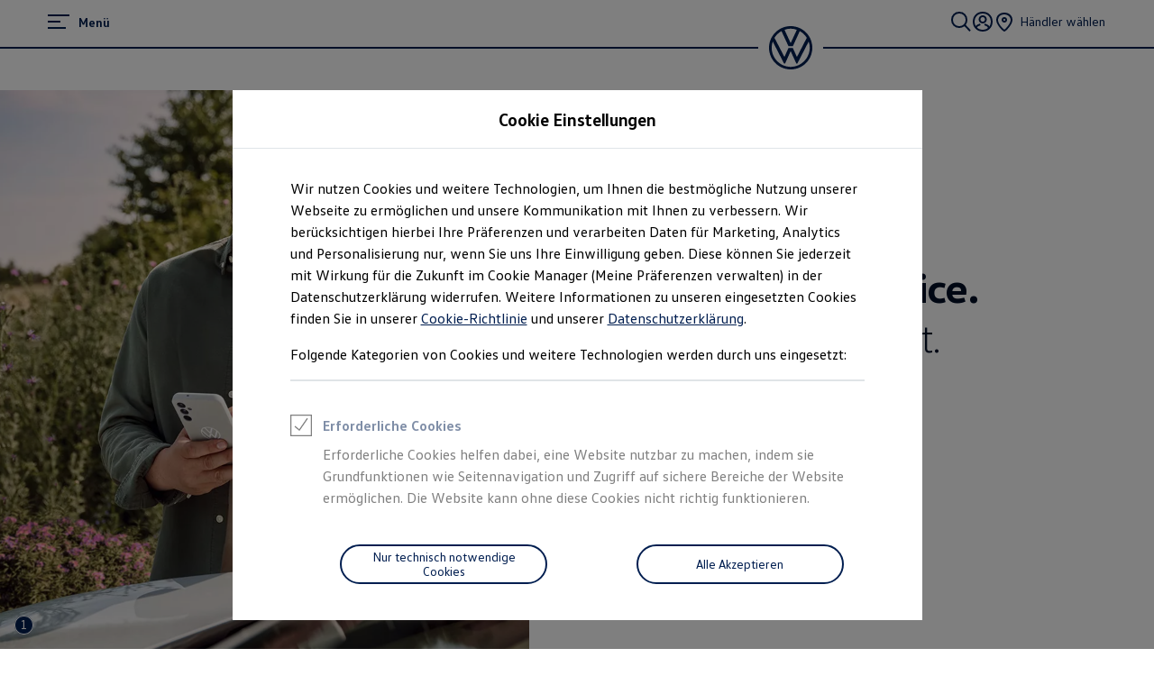

--- FILE ---
content_type: text/html;charset=utf-8
request_url: https://www.volkswagen.de/de/konnektivitaet-und-mobilitaetsdienste/konnektivitaet/car-net/security-and-service.html
body_size: 103479
content:




<!DOCTYPE html>
<html lang="de" dir="ltr">
<head>
    <title data-react-helmet="true">Car-Net Security &amp; Service | Mobile Sicherheit mit Volkswagen</title>
    <meta data-react-helmet="true" http-equiv="content-type" content="text/html; charset=UTF-8"/><meta data-react-helmet="true" name="viewport" content="width=device-width"/><meta data-react-helmet="true" name="robots" content="index, follow"/><meta data-react-helmet="true" name="description" content="Mit Car-Net Security &amp; Service sind Sie sicherer unterwegs und greifen komfortabel von überall auf Fahrzeugdaten zu."/><meta data-react-helmet="true" name="language" content="de"/><meta data-react-helmet="true" property="og:title" content="Car-Net Security &amp; Service | Mobile Sicherheit mit Volkswagen"/><meta data-react-helmet="true" property="og:type" content="website"/><meta data-react-helmet="true" property="og:url" content="https://www.volkswagen.de/de/konnektivitaet-und-mobilitaetsdienste/konnektivitaet/car-net/security-and-service.html"/><meta data-react-helmet="true" property="og:image" content="https://www.volkswagen.de/etc.clientlibs/clientlibs/vwa-ngw18/ngw18-frontend/apps/resources/statics/img/vw-logo-2x.png"/><meta data-react-helmet="true" property="og:description" content="Mit Car-Net Security &amp; Service sind Sie sicherer unterwegs und greifen komfortabel von überall auf Fahrzeugdaten zu."/><meta data-react-helmet="true" name="twitter:title" content="Car-Net Security &amp; Service | Mobile Sicherheit mit Volkswagen"/><meta data-react-helmet="true" name="twitter:card" content="summary_large_image"/><meta data-react-helmet="true" name="twitter:description" content="Mit Car-Net Security &amp; Service sind Sie sicherer unterwegs und greifen komfortabel von überall auf Fahrzeugdaten zu."/><meta data-react-helmet="true" name="twitter:image" content="https://assets.volkswagen.com/is/image/volkswagenag/CONNEC1723641883515IMAGE_Connectivity-Volkswagen-App-with-ID4-3?Zml0PWNyb3AsMSZmbXQ9cG5nLWFscGhhJndpZD0xNjAwJmhlaT05MDAmYmZjPW9mZiY5YWYy"/><meta data-react-helmet="true" name="vw:search:image:scene7file" content="volkswagenag/CONNEC1723641883515IMAGE_Connectivity-Volkswagen-App-with-ID4-3"/><meta data-react-helmet="true" property="cq:page_model_url" content="/de/konnektivitaet-und-mobilitaetsdienste/konnektivitaet/car-net/security-and-service"/><meta data-react-helmet="true" property="VW.gsaTitle" content="Car-Net Security &amp; Service | Mobile Sicherheit mit Volkswagen"/><meta data-react-helmet="true" property="VW:gsaTitle" content="Car-Net Security &amp; Service | Mobile Sicherheit mit Volkswagen"/><meta data-react-helmet="true" property="VW.breadcrumb" content="Startseite;/de.html;Konnektivität und Mobilitätsdienste;/de/konnektivitaet-und-mobilitaetsdienste.html;Konnektivität;/de/konnektivitaet-und-mobilitaetsdienste/konnektivitaet.html;Car-Net;/de/konnektivitaet-und-mobilitaetsdienste/konnektivitaet/car-net.html;Security &amp; Service;/de/konnektivitaet-und-mobilitaetsdienste/konnektivitaet/car-net/security-and-service.html"/><meta data-react-helmet="true" property="VW:breadcrumb" content="Startseite;/de.html;Konnektivität und Mobilitätsdienste;/de/konnektivitaet-und-mobilitaetsdienste.html;Konnektivität;/de/konnektivitaet-und-mobilitaetsdienste/konnektivitaet.html;Car-Net;/de/konnektivitaet-und-mobilitaetsdienste/konnektivitaet/car-net.html;Security &amp; Service;/de/konnektivitaet-und-mobilitaetsdienste/konnektivitaet/car-net/security-and-service.html"/><meta data-react-helmet="true" property="VW.thumbnail" content="https://www.volkswagen.de/etc.clientlibs/clientlibs/vwa-ngw18/ngw18-frontend/apps/resources/statics/img/vw-logo-2x.png"/><meta data-react-helmet="true" property="VW:thumbnail" content="https://www.volkswagen.de/etc.clientlibs/clientlibs/vwa-ngw18/ngw18-frontend/apps/resources/statics/img/vw-logo-2x.png"/><meta data-react-helmet="true" property="cq:page_root_url" content="/de"/><meta data-react-helmet="true" name="url.level2" content="car net"/><meta data-react-helmet="true" name="url.level1" content="security and service"/><meta data-react-helmet="true" name="url.level4" content="konnektivitaet und mobilitaetsdienste"/><meta data-react-helmet="true" name="url.level3" content="konnektivitaet"/>
    <meta name="content-page-ref" content="HdUeAasOahxg8tb4XECNrOnejOh_uNvgR_Zta6zaJadNb2X9rRzz4tDq6CihtvXd1vvL8iFNQMz6ZhP0b5YUFaSrcLyZbbQRMWKVaclK7tICSKG6ptTbR2lGLf9LJ3aV0v9JRmopmcJmpgBRVCP9IZ5rllpfz4g6k0vMwPqsID0"/>
<script defer="defer" type="text/javascript" src="/.rum/@adobe/helix-rum-js@%5E2/dist/rum-standalone.js"></script>
<link data-react-helmet="true" rel="canonical" href="https://www.volkswagen.de/de/konnektivitaet-und-mobilitaetsdienste/konnektivitaet/car-net/security-and-service.html"/><link data-react-helmet="true" rel="preload" href="https://static-integrations.inbenta.services/integrations/fdca2073cb2a84421cb63f9aa92c939c8d35359ec9fbc5c06c84ad80b863ed29589adda6f2ee3cf26e277885804848f5/environments/production.js" as="script" crossorigin="anonymous"/>

  
  
<style>
  @font-face {
    font-family: 'vw-head';
    font-weight: 400;
    font-display: swap;
    src: url('/etc.clientlibs/clientlibs/vwa-ngw18/ngw18-frontend/apps/resources/statics/fonts/vwhead-regular.woff2') format('woff2'),
    url('/etc.clientlibs/clientlibs/vwa-ngw18/ngw18-frontend/apps/resources/statics/fonts/vwhead-regular.woff') format('woff');
  }

  @font-face {
    font-family: 'vw-head';
    font-weight: 700;
    font-display: swap;
    src: url('/etc.clientlibs/clientlibs/vwa-ngw18/ngw18-frontend/apps/resources/statics/fonts/vwhead-bold.woff2') format('woff2'),
    url('/etc.clientlibs/clientlibs/vwa-ngw18/ngw18-frontend/apps/resources/statics/fonts/vwhead-bold.woff') format('woff');
  }

  @font-face {
    font-family: 'vw-head';
    font-weight: 200;
    font-display: swap;
    src: url('/etc.clientlibs/clientlibs/vwa-ngw18/ngw18-frontend/apps/resources/statics/fonts/vwhead-light.woff2') format('woff2'),
    url('/etc.clientlibs/clientlibs/vwa-ngw18/ngw18-frontend/apps/resources/statics/fonts/vwhead-light.woff') format('woff');
  }

  @font-face {
    font-family: 'vw-text';
    font-weight: 400;
    font-display: swap;
    src: url('/etc.clientlibs/clientlibs/vwa-ngw18/ngw18-frontend/apps/resources/statics/fonts/vwtext-regular.woff2') format('woff2'),
    url('/etc.clientlibs/clientlibs/vwa-ngw18/ngw18-frontend/apps/resources/statics/fonts/vwtext-regular.woff') format('woff');
  }

  @font-face {
    font-family: 'vw-text';
    font-weight: 700;
    font-display: swap;
    src: url('/etc.clientlibs/clientlibs/vwa-ngw18/ngw18-frontend/apps/resources/statics/fonts/vwtext-bold.woff2') format('woff2'),
    url('/etc.clientlibs/clientlibs/vwa-ngw18/ngw18-frontend/apps/resources/statics/fonts/vwtext-bold.woff') format('woff');
  }

  @font-face {
    font-family: 'vw-text-ar';
    font-weight: 200;
    font-display: swap;
    src: url('/etc.clientlibs/clientlibs/vwa-ngw18/ngw18-frontend/apps/resources/statics/fonts/beiruti-light.woff2') format('woff2'),
    url('/etc.clientlibs/clientlibs/vwa-ngw18/ngw18-frontend/apps/resources/statics/fonts/beiruti-light.woff') format('woff');
  }

  @font-face {
    font-family: 'vw-text-ar';
    font-weight: 400;
    font-display: swap;
    src: url('/etc.clientlibs/clientlibs/vwa-ngw18/ngw18-frontend/apps/resources/statics/fonts/beiruti-regular.woff2') format('woff2'),
    url('/etc.clientlibs/clientlibs/vwa-ngw18/ngw18-frontend/apps/resources/statics/fonts/beiruti-regular.woff') format('woff');
  }

  @font-face {
    font-family: 'vw-text-ar';
    font-weight: 700;
    font-display: swap;
    src: url('/etc.clientlibs/clientlibs/vwa-ngw18/ngw18-frontend/apps/resources/statics/fonts/beiruti-bold.woff2') format('woff2'),
    url('/etc.clientlibs/clientlibs/vwa-ngw18/ngw18-frontend/apps/resources/statics/fonts/beiruti-bold.woff') format('woff');
  }

  @font-face {
    font-family: 'roboto-vi';
    font-weight: 200;
    font-display: swap;
    src: url('/etc.clientlibs/clientlibs/vwa-ngw18/ngw18-frontend/apps/resources/statics/fonts/roboto-vietnamese-latin-ext-light.woff2') format('woff2'),
    url('/etc.clientlibs/clientlibs/vwa-ngw18/ngw18-frontend/apps/resources/statics/fonts/roboto-vietnamese-latin-ext-light.woff') format('woff');
  }
  @font-face {
    font-family: 'roboto-vi';
    font-weight: 400;
    font-display: swap;
    src: url('/etc.clientlibs/clientlibs/vwa-ngw18/ngw18-frontend/apps/resources/statics/fonts/roboto-vietnamese-latin-ext-regular.woff2') format('woff2'),
    url('/etc.clientlibs/clientlibs/vwa-ngw18/ngw18-frontend/apps/resources/statics/fonts/roboto-vietnamese-latin-ext-regular.woff') format('woff');
  }
  @font-face {
    font-family: 'roboto-vi';
    font-weight: 700;
    font-display: swap;
    src: url('/etc.clientlibs/clientlibs/vwa-ngw18/ngw18-frontend/apps/resources/statics/fonts/roboto-vietnamese-latin-ext-bold.woff2') format('woff2'),
    url('/etc.clientlibs/clientlibs/vwa-ngw18/ngw18-frontend/apps/resources/statics/fonts/roboto-vietnamese-latin-ext-bold.woff') format('woff');
  }
</style>


  
    <style data-styled="true" data-styled-version="5.3.11">.hmnsqh{-webkit-flex-shrink:0;-ms-flex-negative:0;flex-shrink:0;max-width:100%;margin:0 0 var(--size-dynamic0130);}/*!sc*/
.hmnsqh:last-child{margin:0;}/*!sc*/
.hmnsqh:empty{display:none;}/*!sc*/
.dMjrDW{-webkit-flex-shrink:0;-ms-flex-negative:0;flex-shrink:0;max-width:100%;margin:0 0 0px;}/*!sc*/
.dMjrDW:last-child{margin:0;}/*!sc*/
.dMjrDW:empty{display:none;}/*!sc*/
.iVZerS{-webkit-flex-shrink:0;-ms-flex-negative:0;flex-shrink:0;max-width:100%;margin:0 0 var(--size-dynamic0270);}/*!sc*/
.iVZerS:last-child{margin:0;}/*!sc*/
.iVZerS:empty{display:none;}/*!sc*/
.exBOEO{-webkit-flex-shrink:0;-ms-flex-negative:0;flex-shrink:0;max-width:100%;-webkit-box-flex:1;-webkit-flex-grow:1;-ms-flex-positive:1;flex-grow:1;margin:0 0 var(--size-dynamic0020);}/*!sc*/
.exBOEO:last-child{margin:0;}/*!sc*/
.exBOEO:empty{display:none;}/*!sc*/
.dOxMF{-webkit-flex-shrink:0;-ms-flex-negative:0;flex-shrink:0;max-width:100%;margin:0 0 var(--size-dynamic0020);}/*!sc*/
.dOxMF:last-child{margin:0;}/*!sc*/
.dOxMF:empty{display:none;}/*!sc*/
.ddYHbs{-webkit-flex-shrink:0;-ms-flex-negative:0;flex-shrink:0;max-width:100%;margin:0 0 20px;}/*!sc*/
.ddYHbs:last-child{margin:0;}/*!sc*/
.ddYHbs:empty{display:none;}/*!sc*/
.hXnEuZ{-webkit-flex-shrink:0;-ms-flex-negative:0;flex-shrink:0;max-width:100%;-webkit-box-flex:1;-webkit-flex-grow:1;-ms-flex-positive:1;flex-grow:1;margin:0 0 0px;}/*!sc*/
.hXnEuZ:last-child{margin:0;}/*!sc*/
.hXnEuZ:empty{display:none;}/*!sc*/
.cfNbzG{-webkit-flex-shrink:0;-ms-flex-negative:0;flex-shrink:0;max-width:100%;margin:0 0 var(--size-dynamic0100);}/*!sc*/
.cfNbzG:last-child{margin:0;}/*!sc*/
.cfNbzG:empty{display:none;}/*!sc*/
.fuWNyB{-webkit-flex-shrink:0;-ms-flex-negative:0;flex-shrink:0;max-width:100%;-webkit-box-flex:1;-webkit-flex-grow:1;-ms-flex-positive:1;flex-grow:1;margin:0 calc(0px / 2) 0px;}/*!sc*/
.fuWNyB:last-child{margin:0 calc(0px / 2) 0px;}/*!sc*/
.fuWNyB:empty{display:none;}/*!sc*/
.crsUCN{-webkit-flex-shrink:0;-ms-flex-negative:0;flex-shrink:0;max-width:100%;margin:0 0 12px;}/*!sc*/
.crsUCN:last-child{margin:0;}/*!sc*/
.crsUCN:empty{display:none;}/*!sc*/
data-styled.g1[id="StyledChildWrapper-sc-1d21nde"]{content:"hmnsqh,dMjrDW,iVZerS,exBOEO,dOxMF,ddYHbs,hXnEuZ,cfNbzG,fuWNyB,crsUCN,"}/*!sc*/
.fRIHGP{overflow:hidden;}/*!sc*/
data-styled.g2[id="StyledOverflowWrapper-sc-mfnmbg"]{content:"bfraTV,fRIHGP,"}/*!sc*/
.ccPLgT{display:block;-webkit-flex-wrap:unset;-ms-flex-wrap:unset;flex-wrap:unset;margin:0;}/*!sc*/
.fBQDvW{display:block;-webkit-flex-wrap:unset;-ms-flex-wrap:unset;flex-wrap:unset;margin:0;padding:0;padding-top:var(--size-dynamic0270);}/*!sc*/
.kVciWG{--container-0-grid002-1600-grid006-560-grid005:min(8.33vw,213.33px);--container-0-grid002-560-grid008:min(8.33vw,213.33px);display:block;-webkit-flex-wrap:unset;-ms-flex-wrap:unset;flex-wrap:unset;margin:0;padding:0;padding-inline-start:var(--container-0-grid002-1600-grid006-560-grid005);padding-inline-end:var(--container-0-grid002-560-grid008);}/*!sc*/
@media (min-width:560px){.kVciWG{--container-0-grid002-1600-grid006-560-grid005:min(20.83vw,533.33px);}}/*!sc*/
@media (min-width:1600px){.kVciWG{--container-0-grid002-1600-grid006-560-grid005:min(25vw,640px);}}/*!sc*/
@media (min-width:560px){.kVciWG{--container-0-grid002-560-grid008:min(33.33vw,853.33px);}}/*!sc*/
.jrTZWf{display:block;-webkit-flex-wrap:unset;-ms-flex-wrap:unset;flex-wrap:unset;margin:0;-webkit-box-pack:center;-webkit-justify-content:center;-ms-flex-pack:center;justify-content:center;padding:0;padding-right:var(--size-dynamic0150);padding-left:var(--size-dynamic0150);}/*!sc*/
.HuoXT{--container-0-grid002-1600-grid007-560-grid006:min(8.33vw,213.33px);--container-0-grid002-1600-grid007-560-grid006:min(8.33vw,213.33px);display:block;-webkit-flex-wrap:unset;-ms-flex-wrap:unset;flex-wrap:unset;margin:0;padding:0;padding-inline-start:var(--container-0-grid002-1600-grid007-560-grid006);padding-inline-end:var(--container-0-grid002-1600-grid007-560-grid006);}/*!sc*/
@media (min-width:560px){.HuoXT{--container-0-grid002-1600-grid007-560-grid006:min(25vw,640px);}}/*!sc*/
@media (min-width:1600px){.HuoXT{--container-0-grid002-1600-grid007-560-grid006:min(29.16vw,746.66px);}}/*!sc*/
@media (min-width:560px){.HuoXT{--container-0-grid002-1600-grid007-560-grid006:min(25vw,640px);}}/*!sc*/
@media (min-width:1600px){.HuoXT{--container-0-grid002-1600-grid007-560-grid006:min(29.16vw,746.66px);}}/*!sc*/
.iJVOoD{--container-0-grid002-560-grid004:min(8.33vw,213.33px);--container-0-grid002-560-grid004:min(8.33vw,213.33px);display:block;-webkit-flex-wrap:unset;-ms-flex-wrap:unset;flex-wrap:unset;margin:0;padding:0;padding-right:var(--container-0-grid002-560-grid004);padding-left:var(--container-0-grid002-560-grid004);}/*!sc*/
@media (min-width:560px){.iJVOoD{--container-0-grid002-560-grid004:min(16.66vw,426.66px);}}/*!sc*/
@media (min-width:560px){.iJVOoD{--container-0-grid002-560-grid004:min(16.66vw,426.66px);}}/*!sc*/
.gocybb{display:block;-webkit-flex-wrap:unset;-ms-flex-wrap:unset;flex-wrap:unset;margin:0;padding:0;padding-right:min(8.33vw,213.33px);padding-left:min(8.33vw,213.33px);}/*!sc*/
.kpKdkK{display:-webkit-box;display:-webkit-flex;display:-ms-flexbox;display:flex;-webkit-flex-wrap:wrap;-ms-flex-wrap:wrap;flex-wrap:wrap;margin:0 calc(-0.5 * 0px) calc(-1 * 0px);}/*!sc*/
data-styled.g3[id="StyledContainer-sc-18harj2"]{content:"ccPLgT,fBQDvW,kVciWG,jrTZWf,HuoXT,iJVOoD,gocybb,kpKdkK,"}/*!sc*/
.GMwYm{color:inherit;margin:unset;font-family:var(--font-family-text);font-weight:normal;font-size:1rem;line-height:120%;-webkit-letter-spacing:calc(0.02rem - 0.02em);-moz-letter-spacing:calc(0.02rem - 0.02em);-ms-letter-spacing:calc(0.02rem - 0.02em);letter-spacing:calc(0.02rem - 0.02em);}/*!sc*/
.GMwYm:lang(ko){word-break:keep-all;}/*!sc*/
.jWLzxo{color:inherit;margin:unset;font-family:var(--font-family-text);font-weight:bold;font-size:0.88rem;line-height:150%;-webkit-letter-spacing:calc(0.02rem - 0.02em);-moz-letter-spacing:calc(0.02rem - 0.02em);-ms-letter-spacing:calc(0.02rem - 0.02em);letter-spacing:calc(0.02rem - 0.02em);}/*!sc*/
.jWLzxo:lang(ko){word-break:keep-all;}/*!sc*/
.ftfgKJ{color:inherit;margin:unset;font-family:var(--font-family-head);font-weight:bold;font-size:clamp(1.13rem,0vw + 1.13rem,1.13rem);line-height:120%;-webkit-letter-spacing:calc(0.02rem - 0.02em);-moz-letter-spacing:calc(0.02rem - 0.02em);-ms-letter-spacing:calc(0.02rem - 0.02em);letter-spacing:calc(0.02rem - 0.02em);}/*!sc*/
.ftfgKJ:lang(ko){word-break:keep-all;}/*!sc*/
.kgBFPi{color:inherit;margin:unset;font-family:var(--font-family-head);font-weight:200;font-size:1.13rem;line-height:120%;-webkit-letter-spacing:calc(0.02rem - 0.02em);-moz-letter-spacing:calc(0.02rem - 0.02em);-ms-letter-spacing:calc(0.02rem - 0.02em);letter-spacing:calc(0.02rem - 0.02em);}/*!sc*/
.kgBFPi:lang(ko){word-break:keep-all;}/*!sc*/
.jJuWjM{color:#ffffff;margin:unset;font-family:var(--font-family-text);font-weight:normal;font-size:0.88rem;line-height:150%;-webkit-letter-spacing:calc(0.02rem - 0.02em);-moz-letter-spacing:calc(0.02rem - 0.02em);-ms-letter-spacing:calc(0.02rem - 0.02em);letter-spacing:calc(0.02rem - 0.02em);}/*!sc*/
.jJuWjM:lang(ko){word-break:keep-all;}/*!sc*/
.hWABvt{color:#000e26;margin:unset;font-family:var(--font-family-head);font-weight:200;font-size:clamp(2.5rem,0.88vw + 2.19rem,3.25rem);line-height:120%;-webkit-letter-spacing:calc(0.02rem - 0.02em);-moz-letter-spacing:calc(0.02rem - 0.02em);-ms-letter-spacing:calc(0.02rem - 0.02em);letter-spacing:calc(0.02rem - 0.02em);}/*!sc*/
.hWABvt:lang(ko){word-break:keep-all;}/*!sc*/
.clymfh{color:#000e26;margin:unset;font-family:var(--font-family-text);font-weight:normal;font-size:0.88rem;line-height:150%;-webkit-letter-spacing:calc(0.02rem - 0.02em);-moz-letter-spacing:calc(0.02rem - 0.02em);-ms-letter-spacing:calc(0.02rem - 0.02em);letter-spacing:calc(0.02rem - 0.02em);}/*!sc*/
.clymfh:lang(ko){word-break:keep-all;}/*!sc*/
.eioilb{color:#000e26;margin:unset;font-family:var(--font-family-text);font-weight:bold;font-size:0.88rem;line-height:150%;-webkit-letter-spacing:calc(0.02rem - 0.02em);-moz-letter-spacing:calc(0.02rem - 0.02em);-ms-letter-spacing:calc(0.02rem - 0.02em);letter-spacing:calc(0.02rem - 0.02em);}/*!sc*/
.eioilb:lang(ko){word-break:keep-all;}/*!sc*/
.kKTWlF{color:#000e26;margin:unset;font-family:var(--font-family-head);font-weight:200;font-size:clamp(1.75rem,0.74vw + 1.49rem,2.38rem);line-height:120%;-webkit-letter-spacing:calc(0.02rem - 0.02em);-moz-letter-spacing:calc(0.02rem - 0.02em);-ms-letter-spacing:calc(0.02rem - 0.02em);letter-spacing:calc(0.02rem - 0.02em);}/*!sc*/
.kKTWlF:lang(ko){word-break:keep-all;}/*!sc*/
.iBdMLo{color:#000e26;margin:unset;font-family:var(--font-family-text);font-weight:bold;font-size:1rem;line-height:150%;-webkit-letter-spacing:calc(0.02rem - 0.02em);-moz-letter-spacing:calc(0.02rem - 0.02em);-ms-letter-spacing:calc(0.02rem - 0.02em);letter-spacing:calc(0.02rem - 0.02em);}/*!sc*/
.iBdMLo:lang(ko){word-break:keep-all;}/*!sc*/
.fxTnmb{color:#000e26;margin:unset;font-family:var(--font-family-head);font-weight:bold;font-size:clamp(1.38rem,0.44vw + 1.22rem,1.75rem);line-height:120%;-webkit-letter-spacing:calc(0.02rem - 0.02em);-moz-letter-spacing:calc(0.02rem - 0.02em);-ms-letter-spacing:calc(0.02rem - 0.02em);letter-spacing:calc(0.02rem - 0.02em);}/*!sc*/
.fxTnmb:lang(ko){word-break:keep-all;}/*!sc*/
.gIanJy{color:#000e26;margin:unset;font-family:var(--font-family-text);font-weight:normal;font-size:1rem;line-height:150%;-webkit-letter-spacing:calc(0.02rem - 0.02em);-moz-letter-spacing:calc(0.02rem - 0.02em);-ms-letter-spacing:calc(0.02rem - 0.02em);letter-spacing:calc(0.02rem - 0.02em);}/*!sc*/
.gIanJy:lang(ko){word-break:keep-all;}/*!sc*/
.wALyJ{color:inherit;margin:unset;font-family:var(--font-family-text);font-weight:normal;font-size:1rem;line-height:150%;-webkit-letter-spacing:calc(0.02rem - 0.02em);-moz-letter-spacing:calc(0.02rem - 0.02em);-ms-letter-spacing:calc(0.02rem - 0.02em);letter-spacing:calc(0.02rem - 0.02em);}/*!sc*/
.wALyJ:lang(ko){word-break:keep-all;}/*!sc*/
.bSsLla{color:#000e26;margin:unset;font-family:var(--font-family-head);font-weight:200;font-size:clamp(1.75rem,0.74vw + 1.49rem,2.38rem);line-height:120%;-webkit-letter-spacing:calc(0.02rem - 0.02em);-moz-letter-spacing:calc(0.02rem - 0.02em);-ms-letter-spacing:calc(0.02rem - 0.02em);letter-spacing:calc(0.02rem - 0.02em);text-align:center;}/*!sc*/
.bSsLla:lang(ko){word-break:keep-all;}/*!sc*/
.cWRpKL{color:inherit;margin:unset;font-family:var(--font-family-text);font-weight:bold;font-size:1rem;line-height:150%;-webkit-letter-spacing:calc(0.02rem - 0.02em);-moz-letter-spacing:calc(0.02rem - 0.02em);-ms-letter-spacing:calc(0.02rem - 0.02em);letter-spacing:calc(0.02rem - 0.02em);}/*!sc*/
.cWRpKL:lang(ko){word-break:keep-all;}/*!sc*/
.PxIHI{color:#000e26;margin:unset;font-family:var(--font-family-head);font-weight:200;font-size:clamp(1.38rem,0.44vw + 1.22rem,1.75rem);line-height:120%;-webkit-letter-spacing:calc(0.02rem - 0.02em);-moz-letter-spacing:calc(0.02rem - 0.02em);-ms-letter-spacing:calc(0.02rem - 0.02em);letter-spacing:calc(0.02rem - 0.02em);}/*!sc*/
.PxIHI:lang(ko){word-break:keep-all;}/*!sc*/
.hpFCKK{color:#dfe4e8;margin:unset;font-family:var(--font-family-text);font-weight:normal;font-size:0.88rem;line-height:150%;-webkit-letter-spacing:calc(0.02rem - 0.02em);-moz-letter-spacing:calc(0.02rem - 0.02em);-ms-letter-spacing:calc(0.02rem - 0.02em);letter-spacing:calc(0.02rem - 0.02em);}/*!sc*/
.hpFCKK:lang(ko){word-break:keep-all;}/*!sc*/
.hufiqc{color:#dfe4e8;margin:unset;font-family:var(--font-family-text);font-weight:bold;font-size:0.88rem;line-height:150%;-webkit-letter-spacing:calc(0.02rem - 0.02em);-moz-letter-spacing:calc(0.02rem - 0.02em);-ms-letter-spacing:calc(0.02rem - 0.02em);letter-spacing:calc(0.02rem - 0.02em);}/*!sc*/
.hufiqc:lang(ko){word-break:keep-all;}/*!sc*/
.gQXSaR{position:static;vertical-align:sub;color:#dfe4e8;margin:unset;font-family:var(--font-family-text);font-weight:normal;font-size:0.75rem;line-height:0;-webkit-letter-spacing:calc(0.02rem - 0.02em);-moz-letter-spacing:calc(0.02rem - 0.02em);-ms-letter-spacing:calc(0.02rem - 0.02em);letter-spacing:calc(0.02rem - 0.02em);}/*!sc*/
.gQXSaR:lang(ko){word-break:keep-all;}/*!sc*/
.jYhODB{color:#000e26;margin:unset;font-family:var(--font-family-head);font-weight:bold;font-size:0.88rem;line-height:120%;-webkit-letter-spacing:0.5px;-moz-letter-spacing:0.5px;-ms-letter-spacing:0.5px;letter-spacing:0.5px;}/*!sc*/
.jYhODB:lang(ko){word-break:keep-all;}/*!sc*/
.fPEcyF{color:#6a767d;margin:unset;font-family:var(--font-family-text);font-weight:normal;font-size:0.88rem;line-height:150%;-webkit-letter-spacing:calc(0.02rem - 0.02em);-moz-letter-spacing:calc(0.02rem - 0.02em);-ms-letter-spacing:calc(0.02rem - 0.02em);letter-spacing:calc(0.02rem - 0.02em);}/*!sc*/
.fPEcyF:lang(ko){word-break:keep-all;}/*!sc*/
data-styled.g8[id="StyledTextComponent-sc-hqqa9q"]{content:"GMwYm,jWLzxo,ftfgKJ,kgBFPi,jJuWjM,hWABvt,clymfh,eioilb,kKTWlF,iBdMLo,fxTnmb,gIanJy,wALyJ,bSsLla,cWRpKL,PxIHI,hpFCKK,hufiqc,gQXSaR,jYhODB,fPEcyF,"}/*!sc*/
.cZnUna{line-height:0;-webkit-order:1;-ms-flex-order:1;order:1;}/*!sc*/
data-styled.g10[id="StyledButtonIcon-sc-bk7es1"]{content:"cZnUna,"}/*!sc*/
.jWDCBp{position:relative;-webkit-text-decoration:underline;text-decoration:underline;text-underline-offset:0.2em;-webkit-text-decoration-thickness:1px;text-decoration-thickness:1px;cursor:pointer;}/*!sc*/
.cjBXGc{position:relative;-webkit-text-decoration:underline;text-decoration:underline;text-underline-offset:0.2em;-webkit-text-decoration-thickness:1px;text-decoration-thickness:1px;-webkit-text-decoration:none;text-decoration:none;cursor:pointer;}/*!sc*/
data-styled.g11[id="StyledLinkText-sc-12fkfup"]{content:"jWDCBp,cjBXGc,"}/*!sc*/
.jbWEIk{-webkit-align-items:center;-webkit-box-align:center;-ms-flex-align:center;align-items:center;display:inline-grid;grid-template-columns:repeat( 1, auto ) max-content;grid-column-gap:4px;}/*!sc*/
data-styled.g12[id="StyledButtonWrapper-sc-grwi6b"]{content:"jbWEIk,"}/*!sc*/
.haYWwv{position:relative;display:-webkit-inline-box;display:-webkit-inline-flex;display:-ms-inline-flexbox;display:inline-flex;text-align:center;-webkit-box-pack:center;-webkit-justify-content:center;-ms-flex-pack:center;justify-content:center;-webkit-align-items:center;-webkit-box-align:center;-ms-flex-align:center;align-items:center;min-height:44px;min-width:44px;padding:0 32px;border:1px solid;margin:0;border-radius:100px;-webkit-transition:all 0.1s ease-in-out;transition:all 0.1s ease-in-out;-webkit-text-decoration:none;text-decoration:none;cursor:pointer;-webkit-tap-highlight-color:transparent;color:#001e50;background:transparent;border:1px solid #001e50;}/*!sc*/
.haYWwv:hover,.haYWwv:active,.haYWwv:focus:not(:focus-visible){color:#ffffff;background:#0040c5;border:1px solid #0040c5;}/*!sc*/
.haYWwv:focus-visible,.haYWwv[type=submit]:focus-visible,.haYWwv[type=button]:focus-visible{outline:3px solid #00b0f0;outline-offset:unset;}/*!sc*/
.ewymHy{position:relative;display:-webkit-inline-box;display:-webkit-inline-flex;display:-ms-inline-flexbox;display:inline-flex;text-align:center;-webkit-box-pack:center;-webkit-justify-content:center;-ms-flex-pack:center;justify-content:center;-webkit-align-items:center;-webkit-box-align:center;-ms-flex-align:center;align-items:center;min-height:44px;min-width:44px;padding:0 32px;border:1px solid;margin:0;border-radius:100px;-webkit-transition:all 0.1s ease-in-out;transition:all 0.1s ease-in-out;-webkit-text-decoration:none;text-decoration:none;cursor:pointer;-webkit-tap-highlight-color:transparent;color:#ffffff;background:#001e50;border:none;}/*!sc*/
.ewymHy:hover,.ewymHy:active,.ewymHy:focus:not(:focus-visible){color:#ffffff;background:#0040c5;}/*!sc*/
.ewymHy:focus-visible,.ewymHy[type=submit]:focus-visible,.ewymHy[type=button]:focus-visible{outline:3px solid #00b0f0;outline-offset:unset;}/*!sc*/
data-styled.g14[id="StyledButton-sc-1208ax7"]{content:"haYWwv,ewymHy,"}/*!sc*/
.iqsYBA{font-weight:inherit;display:inline-grid;border:none;position:relative;-webkit-text-decoration:none;text-decoration:none;cursor:pointer;padding:0;text-align:inherit;color:#001e50;background:transparent;border:none;-webkit-tap-highlight-color:transparent;}/*!sc*/
.iqsYBA:hover,.iqsYBA:active,.iqsYBA:focus:not(:focus-visible){color:#0040c5;background:transparent;}/*!sc*/
.iqsYBA:hover span,.iqsYBA:active span,.iqsYBA:focus:not(:focus-visible) span{-webkit-text-decoration-thickness:2px;text-decoration-thickness:2px;}/*!sc*/
.iqsYBA:focus-visible,.iqsYBA[type=submit]:focus-visible,.iqsYBA[type=button]:focus-visible{outline:3px solid #00b0f0;outline-offset:1px;}/*!sc*/
data-styled.g15[id="StyledLink-sc-afbv6g"]{content:"iqsYBA,"}/*!sc*/
.gxuGQa{position:relative;padding:0;}/*!sc*/
.lbFChn{height:100%;position:relative;padding:0;}/*!sc*/
data-styled.g18[id="EditableComponent__StyledEditableComponent-sc-ce164f1a-0"]{content:"gxuGQa,lbFChn,"}/*!sc*/
.iyqQnl{position:relative;background:none;border-radius:100px;border:0;cursor:pointer;display:inline;font-weight:initial;line-height:1;margin:0;padding:0;white-space:nowrap;min-width:1.5em;padding:0.25em 0.45em;font-size:0.88rem;color:#ffffff;background:#001e50;box-shadow:inset 0 0 0 1px #ffffff;}/*!sc*/
.iyqQnl:hover,.iyqQnl:active{color:#ffffff;background:#00437a;outline:0;box-shadow:inset 0 0 0 1px #00437a;}/*!sc*/
.iyqQnl:focus:not(:focus-visible){box-shadow:inset 0 0 0 1px #00437a;background:#00437a;color:#ffffff;outline:none;}/*!sc*/
.iyqQnl:focus-visible{outline:2px auto #4cc7f4;outline-style:solid;border-radius:50%;}/*!sc*/
data-styled.g19[id="StyledReferenceBadge-sc-q385m9"]{content:"iyqQnl,"}/*!sc*/
.cCHVpa{-webkit-clip:rect(0 0 0 0);clip:rect(0 0 0 0);-webkit-clip-path:inset(50%);clip-path:inset(50%);width:1px;height:1px;overflow:hidden;position:absolute;white-space:nowrap;}/*!sc*/
data-styled.g21[id="sc-aXZVg"]{content:"cCHVpa,"}/*!sc*/
.AGlyM{-webkit-hyphens:auto;-moz-hyphens:auto;-ms-hyphens:auto;hyphens:auto;word-break:break-word;}/*!sc*/
.AGlyM > *:first-child{margin-top:0;}/*!sc*/
.AGlyM > *:last-child{margin-bottom:0;}/*!sc*/
.AGlyM b,.AGlyM strong,.AGlyM a{font-weight:bold;}/*!sc*/
.AGlyM sup,.AGlyM sub{font-size:clamp(1.25rem,0.44vw + 1.1rem,1.63rem);}/*!sc*/
.AGlyM:lang(ko){word-break:keep-all;}/*!sc*/
.AGlyM p + *,.AGlyM h3 + *{margin:var(--size-dynamic0100) 0 0 0;}/*!sc*/
.AGlyM * + h3,.AGlyM ol + *,.AGlyM ul + *{margin:var(--size-dynamic0150) 0 0 0;}/*!sc*/
.eYmMal{-webkit-hyphens:auto;-moz-hyphens:auto;-ms-hyphens:auto;hyphens:auto;word-break:break-word;}/*!sc*/
.eYmMal > *:first-child{margin-top:0;}/*!sc*/
.eYmMal > *:last-child{margin-bottom:0;}/*!sc*/
.eYmMal b,.eYmMal strong,.eYmMal a{font-weight:bold;}/*!sc*/
.eYmMal sup,.eYmMal sub{font-size:clamp(0.88rem,0.37vw + 0.75rem,1.19rem);}/*!sc*/
.eYmMal:lang(ko){word-break:keep-all;}/*!sc*/
.eYmMal p + *,.eYmMal h3 + *{margin:var(--size-dynamic0100) 0 0 0;}/*!sc*/
.eYmMal * + h3,.eYmMal ol + *,.eYmMal ul + *{margin:var(--size-dynamic0150) 0 0 0;}/*!sc*/
.hfcxjD{-webkit-hyphens:auto;-moz-hyphens:auto;-ms-hyphens:auto;hyphens:auto;word-break:break-word;}/*!sc*/
.hfcxjD > *:first-child{margin-top:0;}/*!sc*/
.hfcxjD > *:last-child{margin-bottom:0;}/*!sc*/
.hfcxjD b,.hfcxjD strong,.hfcxjD a{font-weight:bold;}/*!sc*/
.hfcxjD sup,.hfcxjD sub{font-size:clamp(0.75rem,0.22vw + 0.61rem,0.88rem);}/*!sc*/
.hfcxjD:lang(ko){word-break:keep-all;}/*!sc*/
.hfcxjD p + *,.hfcxjD h3 + *{margin:var(--size-dynamic0100) 0 0 0;}/*!sc*/
.hfcxjD * + h3,.hfcxjD ol + *,.hfcxjD ul + *{margin:var(--size-dynamic0150) 0 0 0;}/*!sc*/
.biPQXS{-webkit-hyphens:auto;-moz-hyphens:auto;-ms-hyphens:auto;hyphens:auto;word-break:break-word;}/*!sc*/
.biPQXS > *:first-child{margin-top:0;}/*!sc*/
.biPQXS > *:last-child{margin-bottom:0;}/*!sc*/
.biPQXS b,.biPQXS strong,.biPQXS a{font-weight:bold;}/*!sc*/
.biPQXS sup,.biPQXS sub{font-size:0.75rem;}/*!sc*/
.biPQXS:lang(ko){word-break:keep-all;}/*!sc*/
.biPQXS p + *,.biPQXS h3 + *{margin:var(--size-dynamic0100) 0 0 0;}/*!sc*/
.biPQXS * + h3,.biPQXS ol + *,.biPQXS ul + *{margin:var(--size-dynamic0150) 0 0 0;}/*!sc*/
data-styled.g23[id="sc-eqUAAy"]{content:"AGlyM,eYmMal,hfcxjD,biPQXS,"}/*!sc*/
.beWMRP{font-weight:bold;padding-right:16px;vertical-align:middle;font-size:1rem;line-height:150%;display:inline-block;}/*!sc*/
data-styled.g24[id="sc-fqkvVR"]{content:"beWMRP,"}/*!sc*/
.NoBzf{display:table-row;}/*!sc*/
data-styled.g25[id="sc-dcJsrY"]{content:"NoBzf,"}/*!sc*/
.hVLAvn{list-style-type:none;}/*!sc*/
.hVLAvn > li > .sc-dcJsrY > .sc-fqkvVR:before{content:' ';display:block;height:2px;width:1.125em;background-color:#000e26;}/*!sc*/
data-styled.g27[id="sc-gsFSXq"]{content:"hVLAvn,"}/*!sc*/
.fnpHDp{margin-bottom:calc(var(--size-dynamic0020) * 2);}/*!sc*/
data-styled.g28[id="sc-kAyceB"]{content:"fnpHDp,"}/*!sc*/
.cFxRmY{display:table-cell;}/*!sc*/
data-styled.g29[id="sc-imWYAI"]{content:"cFxRmY,"}/*!sc*/
.cTSiyk{-webkit-hyphens:manual;-moz-hyphens:manual;-ms-hyphens:manual;-webkit-hyphens:manual;-moz-hyphens:manual;-ms-hyphens:manual;hyphens:manual;word-break:normal;}/*!sc*/
data-styled.g30[id="TextWithNonBreakingSafewords__StyledSafeWord-sc-a153e0f-0"]{content:"cTSiyk,"}/*!sc*/
.hBsctm::before{content:' ';}/*!sc*/
.hBsctm::after{content:'\a';white-space:pre;}/*!sc*/
data-styled.g33[id="sc-jXbUNg"]{content:"hBsctm,"}/*!sc*/
.fQLkxM{display:grid;grid-row-gap:12px;margin:0;padding:0;}/*!sc*/
data-styled.g36[id="StyledOL-sc-kwb2jm"]{content:"fQLkxM,"}/*!sc*/
.fEGLov{position:relative;display:grid;grid-template-columns:28px auto;grid-column-gap:8px;outline:0;}/*!sc*/
.fEGLov:before{content:'';position:absolute;left:-8px;right:-8px;top:-4px;bottom:-4px;margin:-2px;border:solid 2px #00b0f0;border-radius:0px;pointer-events:none;opacity:0;-webkit-transition:opacity 0.3s cubic-bezier(0.14,1.12,0.67,0.99);transition:opacity 0.3s cubic-bezier(0.14,1.12,0.67,0.99);}/*!sc*/
.fEGLov:focus:before{opacity:1;}/*!sc*/
.jWXsot{position:relative;display:grid;grid-template-columns:28px auto;grid-column-gap:8px;outline:0;}/*!sc*/
.jWXsot:before{content:'';position:absolute;left:-8px;right:-8px;top:-4px;bottom:-4px;margin:-2px;border:solid 2px #0040c5;border-radius:0px;pointer-events:none;opacity:0;-webkit-transition:opacity 0.3s cubic-bezier(0.14,1.12,0.67,0.99);transition:opacity 0.3s cubic-bezier(0.14,1.12,0.67,0.99);}/*!sc*/
.jWXsot:focus:before{opacity:1;}/*!sc*/
data-styled.g37[id="StyledDisclaimerFocusWrapper-sc-z5dark"]{content:"fEGLov,jWXsot,"}/*!sc*/
.gbhDCT{display:grid;max-width:2560px;margin:auto;grid-template-columns:repeat(24,1fr);grid-template-areas:"a0 a0 a0 a0 a0 a0 a0 a0 a0 a0 a0 a0 a0 a0 a0 a0 a0 a0 a0 a0 a0 a0 a0 a0";}/*!sc*/
.febnID{display:grid;max-width:2560px;margin:auto;grid-template-columns:repeat(24,1fr);grid-template-areas:"a0 a0 a0 a0 a0 a0 a0 a0 a0 a0 a0 a0 a0 a0 a0 a0 a0 a0 a0 a0 a0 a0 a0 a0" "a1 a1 a1 a1 a1 a1 a1 a1 a1 a1 a1 a1 a1 a1 a1 a1 a1 a1 a1 a1 a1 a1 a1 a1";row-gap:var(--size-dynamic0100);}/*!sc*/
data-styled.g39[id="StyledLayout-sc-a5m3el"]{content:"gbhDCT,febnID,"}/*!sc*/
.fdBjuc{grid-area:a0;overflow:visible;}/*!sc*/
.igFkR{grid-area:a1;overflow:visible;}/*!sc*/
.gxbORQ{grid-area:a0;overflow:hidden;}/*!sc*/
data-styled.g40[id="StyledChildWrapper-sc-ybw8a0"]{content:"fdBjuc,igFkR,gxbORQ,"}/*!sc*/
.hRurno{display:-webkit-box;display:-webkit-flex;display:-ms-flexbox;display:flex;-webkit-flex-direction:column;-ms-flex-direction:column;flex-direction:column;}/*!sc*/
@media (min-width:560px){.hRurno{-webkit-flex-direction:row;-ms-flex-direction:row;flex-direction:row;-webkit-box-pack:justify;-webkit-justify-content:space-between;-ms-flex-pack:justify;justify-content:space-between;}}/*!sc*/
data-styled.g41[id="bottom-nav__StyledBottomNav-sc-d1c38fa3-0"]{content:"hRurno,"}/*!sc*/
.bcThAe{margin-bottom:32px;margin-top:20px;}/*!sc*/
@media (min-width:560px){.bcThAe{margin-bottom:0;white-space:nowrap;}}/*!sc*/
data-styled.g42[id="bottom-nav__StyledBottomNavCopyright-sc-d1c38fa3-1"]{content:"bcThAe,"}/*!sc*/
.cKZhRg{margin-top:44px;-webkit-order:1;-ms-flex-order:1;order:1;}/*!sc*/
@media (min-width:560px){.cKZhRg{margin-top:0;padding-left:44px;white-space:nowrap;}}/*!sc*/
data-styled.g43[id="bottom-nav__StyledBottomNavLangSwitcher-sc-d1c38fa3-2"]{content:"cKZhRg,"}/*!sc*/
.hIMlRO{border-top:solid 1px #dfe4e8;text-align:left;width:min(41.66vw,1066.66px);margin-top:44px;}/*!sc*/
@media (min-width:560px){.hIMlRO{margin-top:64px;width:min(20.83vw,533.33px);}}/*!sc*/
data-styled.g44[id="bottom-nav__StyledCopyrightWrapper-sc-d1c38fa3-3"]{content:"hIMlRO,"}/*!sc*/
.gWdbHP{margin:0;padding:0;list-style-type:none;display:-webkit-box;display:-webkit-flex;display:-ms-flexbox;display:flex;-webkit-flex-wrap:wrap;-ms-flex-wrap:wrap;flex-wrap:wrap;}/*!sc*/
data-styled.g45[id="bottom-nav__StyledCustomListContainer-sc-d1c38fa3-4"]{content:"gWdbHP,"}/*!sc*/
.fcKWlq{display:-webkit-box;display:-webkit-flex;display:-ms-flexbox;display:flex;}/*!sc*/
.fcKWlq:not(:last-child):after{content:url('data:image/svg+xml; utf8, <svg aria-hidden="true" width="1" height="15" xmlns="http://www.w3.org/2000/svg"><rect width="1" height="15" x="0" y="0" fill="inherit" /></svg>');margin:0 12px;-webkit-align-self:self-end;-ms-flex-item-align:self-end;align-self:self-end;}/*!sc*/
data-styled.g46[id="bottom-nav__StyledBottomNavChild-sc-d1c38fa3-5"]{content:"fcKWlq,"}/*!sc*/
.kETzIM:not(:last-child){margin-bottom:12px;}/*!sc*/
@media (min-width:560px){.kETzIM:not(:last-child){margin-bottom:72px;}}/*!sc*/
data-styled.g47[id="sc-dhKdcB"]{content:"kETzIM,"}/*!sc*/
.ejCYvg{font-size:1rem;font-weight:bold;color:#6a767d;margin-bottom:12px;}/*!sc*/
data-styled.g48[id="sc-kpDqfm"]{content:"ejCYvg,"}/*!sc*/
.bREryc{border-top:solid 2px #001e50;padding:44px 0;}/*!sc*/
@media (min-width:560px){.bREryc{padding-top:72px;padding-left:min(4.16vw,106.66px);padding-right:min(4.16vw,106.66px);}}/*!sc*/
data-styled.g50[id="footer__StyledFooterBody-sc-b207031a-0"]{content:"bREryc,"}/*!sc*/
@media (min-width:560px){.gjYbIe{display:-webkit-box;display:-webkit-flex;display:-ms-flexbox;display:flex;-webkit-box-pack:justify;-webkit-justify-content:space-between;-ms-flex-pack:justify;justify-content:space-between;}}/*!sc*/
data-styled.g51[id="footer__StyledMainNavWrap-sc-b207031a-1"]{content:"gjYbIe,"}/*!sc*/
.dMrBTp{border-top:solid 2px #dfe4e8;padding:44px 0 12px;padding-bottom:12px;}/*!sc*/
@media (min-width:560px){.dMrBTp{padding-top:72px;}}/*!sc*/
data-styled.g52[id="footer__StyledFooterDisclaimers-sc-b207031a-2"]{content:"dMrBTp,"}/*!sc*/
.hrKsvR{z-index:0;position:relative;background:white;}/*!sc*/
data-styled.g53[id="footer__StyledFooter-sc-b207031a-3"]{content:"hrKsvR,"}/*!sc*/
.AJIwV{-webkit-hyphens:auto;-moz-hyphens:auto;-ms-hyphens:auto;hyphens:auto;word-break:break-word;display:grid;gap:24px;height:100%;}/*!sc*/
.AJIwV:lang(ko){word-break:keep-all;}/*!sc*/
@media (min-width:560px){.AJIwV{width:min(16.66vw,426.66px);}.AJIwV:last-child{margin-right:calc(-1 * min(4.16vw,106.66px));}}/*!sc*/
data-styled.g54[id="sc-dAlyuH"]{content:"AJIwV,"}/*!sc*/
.kJpehI{margin:0 0 44px;padding:0;list-style:none;}/*!sc*/
.kJpehI a{display:inline-block;padding:4px 0;}/*!sc*/
data-styled.g55[id="sc-jlZhew"]{content:"kJpehI,"}/*!sc*/
.lmpyzx{outline:none;}/*!sc*/
.lmpyzx:target::before{display:block;content:'';margin-top:-68px;height:68px;visibility:hidden;}/*!sc*/
data-styled.g57[id="AnchorTarget__StyledAnchorTarget-sc-7886fa1d-1"]{content:"lmpyzx,"}/*!sc*/
.kwlKix{-webkit-hyphens:auto;-moz-hyphens:auto;-ms-hyphens:auto;hyphens:auto;word-break:break-word;}/*!sc*/
.kwlKix:lang(ko){word-break:keep-all;}/*!sc*/
data-styled.g59[id="DisclaimersWithSafewords__StyledWrap-sc-53c38930-1"]{content:"kwlKix,"}/*!sc*/
.taBHg{color:#001e50;-webkit-transition:-webkit-transform 0.3s cubic-bezier(0.14,1.12,0.67,0.99);-webkit-transition:transform 0.3s cubic-bezier(0.14,1.12,0.67,0.99);transition:transform 0.3s cubic-bezier(0.14,1.12,0.67,0.99);-webkit-transform:rotateX(0);-ms-transform:rotateX(0);transform:rotateX(0);line-height:0;}/*!sc*/
data-styled.g63[id="StyledIcon-sc-ivhe3f"]{content:"taBHg,"}/*!sc*/
.hnnVDt{display:grid;grid-column-gap:var(--size-dynamic0100);grid-template-columns:auto max-content;color:inherit;}/*!sc*/
data-styled.g64[id="StyledHeadWrapper-sc-70myp"]{content:"hnnVDt,"}/*!sc*/
.iDUuwq{border-bottom:1px solid #dfe4e8;}/*!sc*/
data-styled.g65[id="StyledAccordion-sc-1b6176y"]{content:"iDUuwq,"}/*!sc*/
.fOcwvf{width:100%;padding-block:16px;cursor:pointer;-webkit-user-select:none;-moz-user-select:none;-ms-user-select:none;user-select:none;}/*!sc*/
.fOcwvf:hover .StyledHeadWrapper-sc-70myp,.fOcwvf:focus-within .StyledHeadWrapper-sc-70myp,.fOcwvf:hover .StyledIcon-sc-ivhe3f,.fOcwvf:focus-within .StyledIcon-sc-ivhe3f{color:#0040c5;}/*!sc*/
.fOcwvf:focus-visible{border-radius:calc(0px / 2);outline:2px solid #00b0f0;outline-offset:calc(4px / 2);}/*!sc*/
data-styled.g66[id="StyledAccordionHead-sc-1t5og2f"]{content:"fOcwvf,"}/*!sc*/
.hbXOiS{display:none;padding-bottom:var(--size-dynamic0100);}/*!sc*/
data-styled.g67[id="StyledAccordionBody-sc-1asd5wy"]{content:"hbXOiS,"}/*!sc*/
.fQiQKX{position:relative;width:100%;height:0;padding-bottom:56.25%;}/*!sc*/
.fQiQKX.fQiQKX > *{position:absolute;top:0;left:0;width:100%;height:100%;}/*!sc*/
.kpomtE{position:relative;width:100%;height:0;padding-bottom:100%;}/*!sc*/
.kpomtE.kpomtE > *{position:absolute;top:0;left:0;width:100%;height:100%;}/*!sc*/
.IkEWj{position:relative;width:100%;height:0;padding-bottom:75%;}/*!sc*/
.IkEWj.IkEWj > *{position:absolute;top:0;left:0;width:100%;height:100%;}/*!sc*/
.crAbag{position:relative;width:100%;height:0;padding-bottom:133.33333333333331%;}/*!sc*/
.crAbag.crAbag > *{position:absolute;top:0;left:0;width:100%;height:100%;}/*!sc*/
data-styled.g75[id="StyledWrapper-sc-iw10kj"]{content:"fQiQKX,kpomtE,IkEWj,crAbag,"}/*!sc*/
.fwQZut{display:none;}/*!sc*/
@media (0px <= width){.fwQZut{display:contents;}}/*!sc*/
data-styled.g77[id="StyledBreakpointWrapper-sc-1jaqtkh"]{content:"fwQZut,"}/*!sc*/
html{line-height:1.15;-webkit-text-size-adjust:100%;}/*!sc*/
body{margin:0;}/*!sc*/
main{display:block;}/*!sc*/
h1{font-size:2em;margin:0.67em 0;}/*!sc*/
hr{box-sizing:content-box;height:0;overflow:visible;}/*!sc*/
pre{font-family:monospace,monospace;font-size:1em;}/*!sc*/
a{background-color:transparent;}/*!sc*/
abbr[title]{border-bottom:none;-webkit-text-decoration:underline;text-decoration:underline;-webkit-text-decoration:underline dotted;text-decoration:underline dotted;}/*!sc*/
b,strong{font-weight:bolder;}/*!sc*/
code,kbd,samp{font-family:monospace,monospace;font-size:1em;}/*!sc*/
small{font-size:80%;}/*!sc*/
sub,sup{font-size:75%;line-height:0;position:relative;vertical-align:baseline;}/*!sc*/
sub{bottom:-0.25em;}/*!sc*/
sup{top:-0.5em;}/*!sc*/
img{border-style:none;}/*!sc*/
button,input,optgroup,select,textarea{font-family:inherit;font-size:100%;line-height:1.15;margin:0;}/*!sc*/
button,input{overflow:visible;}/*!sc*/
button,select{text-transform:none;}/*!sc*/
button,[type="button"],[type="reset"],[type="submit"]{-webkit-appearance:button;}/*!sc*/
button::-moz-focus-inner,[type="button"]::-moz-focus-inner,[type="reset"]::-moz-focus-inner,[type="submit"]::-moz-focus-inner{border-style:none;padding:0;}/*!sc*/
button:-moz-focusring,[type="button"]:-moz-focusring,[type="reset"]:-moz-focusring,[type="submit"]:-moz-focusring{outline:1px dotted ButtonText;}/*!sc*/
fieldset{padding:0.35em 0.75em 0.625em;}/*!sc*/
legend{box-sizing:border-box;color:inherit;display:table;max-width:100%;padding:0;white-space:normal;}/*!sc*/
progress{vertical-align:baseline;}/*!sc*/
textarea{overflow:auto;}/*!sc*/
[type="checkbox"],[type="radio"]{box-sizing:border-box;padding:0;}/*!sc*/
[type="number"]::-webkit-inner-spin-button,[type="number"]::-webkit-outer-spin-button{height:auto;}/*!sc*/
[type="search"]{-webkit-appearance:textfield;outline-offset:-2px;}/*!sc*/
[type="search"]::-webkit-search-decoration{-webkit-appearance:none;}/*!sc*/
::-webkit-file-upload-button{-webkit-appearance:button;font:inherit;}/*!sc*/
details{display:block;}/*!sc*/
summary{display:list-item;}/*!sc*/
template{display:none;}/*!sc*/
[hidden]{display:none;}/*!sc*/
b,strong{font-weight:bold;}/*!sc*/
data-styled.g118[id="sc-global-iEUVTL1"]{content:"sc-global-iEUVTL1,"}/*!sc*/
.lcNPmo{--font-family-head:vw-head,Helvetica,Arial,sans-serif;--font-family-text:vw-text,Helvetica,Arial,sans-serif;font-family:var(--font-family-text);-webkit-font-smoothing:antialiased;-moz-osx-font-smoothing:grayscale;--size-dynamic0020:4px;--size-dynamic0040:12px;--size-dynamic0050:12px;--size-dynamic0100:20px;--size-dynamic0120:24px;--size-dynamic0130:24px;--size-dynamic0140:28px;--size-dynamic0150:28px;--size-dynamic0200:32px;--size-dynamic0250:44px;--size-dynamic0270:56px;--size-dynamic0300:72px;--size-dynamic0350:100px;--size-dynamic0450:156px;--size-grid001:min(4.16vw,106.66px);--size-grid002:min(8.33vw,213.33px);--size-grid003:min(12.5vw,320px);--size-grid004:min(16.66vw,426.66px);--size-grid005:min(20.83vw,533.33px);--size-grid006:min(25vw,640px);--size-grid007:min(29.16vw,746.66px);--size-grid008:min(33.33vw,853.33px);--size-grid009:min(37.5vw,960px);--size-grid010:min(41.66vw,1066.66px);--size-grid011:min(45.83vw,1173.33px);--size-grid012:min(50vw,1280px);--size-grid013:min(54.16vw,1386.66px);--size-grid014:min(58.33vw,1493.33px);--size-grid015:min(62.5vw,1600px);--size-grid016:min(66.66vw,1706.66px);--size-grid017:min(70.83vw,1813.33px);--size-grid018:min(75vw,1920px);--size-grid019:min(79.16vw,2026.66px);--size-grid020:min(83.33vw,2133.33px);--size-grid021:min(87.5vw,2240px);--size-grid022:min(91.66vw,2346.66px);--size-grid023:min(95.83vw,2453.33px);--size-grid024:min(100vw,2560px);background-color:#ffffff;}/*!sc*/
.lcNPmo:lang(ko),.lcNPmo:lang(zh),.lcNPmo:lang(zh-tw),.lcNPmo:lang(ja),.lcNPmo:lang(ar){font-style:normal;}/*!sc*/
.lcNPmo:lang(ko){--font-family-head:vw-head,Apple SD Gothic Neo,BonGothic,맑은 고딕,Malgun Gothic,굴림,Gulim,돋움,Dotum,Helvetica Neue,Helvetica,Arial,sans-serif;--font-family-text:vw-text,Apple SD Gothic Neo,BonGothic,맑은 고딕,Malgun Gothic,굴림,Gulim,돋움,Dotum,Helvetica Neue,Helvetica,Arial,sans-serif;word-break:keep-all;-webkit-hyphens:auto;-moz-hyphens:auto;-ms-hyphens:auto;hyphens:auto;}/*!sc*/
.lcNPmo:lang(zh){--font-family-head:vw-head,华文细黑,STXihei,PingFang TC,微软雅黑体,Microsoft YaHei New,微软雅黑,Microsoft Yahei,宋体,SimSun,Helvetica Neue,Helvetica,Arial,sans-serif;--font-family-text:vw-text,华文细黑,STXihei,PingFang TC,微软雅黑体,Microsoft YaHei New,微软雅黑,Microsoft Yahei,宋体,SimSun,Helvetica Neue,Helvetica,Arial,sans-serif;}/*!sc*/
.lcNPmo:lang(zh-tw){--font-family-head:vw-head,Helvetica Neue,Helvetica,Arial,sans-serif;--font-family-text:vw-text,Helvetica Neue,Helvetica,Arial,sans-serif;}/*!sc*/
.lcNPmo:lang(ja){--font-family-head:vw-head,ヒラギノ角ゴ Pro W3,Hiragino Kaku Gothic Pro,Osaka,メイリオ,Meiryo,MS Pゴシック,MS PGothic,Helvetica Neue,Helvetica,Arial,sans-serif;--font-family-text:vw-text,ヒラギノ角ゴ Pro W3,Hiragino Kaku Gothic Pro,Osaka,メイリオ,Meiryo,MS Pゴシック,MS PGothic,Helvetica Neue,Helvetica,Arial,sans-serif;}/*!sc*/
.lcNPmo:lang(vi){--font-family-head:roboto-vi,Helvetica Neue,Helvetica,Arial,sans-serif;--font-family-text:roboto-vi,Helvetica Neue,Helvetica,Arial,sans-serif;}/*!sc*/
.lcNPmo:lang(ar){--font-family-head:vw-head,vw-text-ar,Helvetica Neue,Helvetica,Arial,sans-serif;--font-family-text:vw-text,vw-text-ar,Helvetica Neue,Helvetica,Arial,sans-serif;}/*!sc*/
.lcNPmo *{box-sizing:border-box;}/*!sc*/
@media (min-width:560px){.lcNPmo{--size-dynamic0020:4px;--size-dynamic0040:20px;--size-dynamic0050:20px;--size-dynamic0100:24px;--size-dynamic0120:20px;--size-dynamic0130:40px;--size-dynamic0140:32px;--size-dynamic0150:52px;--size-dynamic0200:56px;--size-dynamic0250:68px;--size-dynamic0270:80px;--size-dynamic0300:96px;--size-dynamic0350:132px;--size-dynamic0450:172px;}}/*!sc*/
@media (min-width:1600px){.lcNPmo{--size-dynamic0020:8px;--size-dynamic0040:32px;--size-dynamic0050:24px;--size-dynamic0100:28px;--size-dynamic0120:20px;--size-dynamic0130:52px;--size-dynamic0140:48px;--size-dynamic0150:64px;--size-dynamic0200:72px;--size-dynamic0250:84px;--size-dynamic0270:100px;--size-dynamic0300:120px;--size-dynamic0350:196px;--size-dynamic0450:184px;}}/*!sc*/
@media (min-width:2560px){.lcNPmo{--size-dynamic0040:48px;}}/*!sc*/
data-styled.g119[id="StyledIntegratorRoot-sc-7fx0kf"]{content:"lcNPmo,"}/*!sc*/
.iBZvXa{opacity:0;-webkit-transform:translate(0,0);-ms-transform:translate(0,0);transform:translate(0,0);-webkit-transition:opacity 400ms linear 0ms,-webkit-transform 400ms linear 0ms;-webkit-transition:opacity 400ms linear 0ms,transform 400ms linear 0ms;transition:opacity 400ms linear 0ms,transform 400ms linear 0ms;}/*!sc*/
data-styled.g129[id="StyledFade-sc-180caex"]{content:"iBZvXa,"}/*!sc*/
.hzVJKe{margin:0;}/*!sc*/
data-styled.g132[id="StyledFigure-sc-1fg4r0g"]{content:"hzVJKe,"}/*!sc*/
.ffEcNO{display:block;width:100%;border-radius:0px;}/*!sc*/
data-styled.g145[id="Image-sc-3anbxi"]{content:"ffEcNO,"}/*!sc*/
.fZXNvV{position:fixed;top:0;right:0;bottom:0;left:0;overflow:hidden;pointer-events:none;}/*!sc*/
.fZXNvV > *{pointer-events:auto;}/*!sc*/
.jyKLGA{position:fixed;top:0;right:0;bottom:0;left:0;display:-webkit-box;display:-webkit-flex;display:-ms-flexbox;display:flex;-webkit-box-pack:center;-webkit-justify-content:center;-ms-flex-pack:center;justify-content:center;-webkit-align-items:center;-webkit-box-align:center;-ms-flex-align:center;align-items:center;overflow:hidden;pointer-events:none;}/*!sc*/
.jyKLGA > *{pointer-events:auto;}/*!sc*/
data-styled.g150[id="StyledLayerWrapper-sc-1bl8kxv"]{content:"fZXNvV,jyKLGA,"}/*!sc*/
.hWDPOU{display:grid;-webkit-align-items:center;-webkit-box-align:center;-ms-flex-align:center;align-items:center;width:100%;--logo-size:32px;--margin-size:8px;grid-template-columns:auto max-content auto;grid-column-gap:var(--margin-size);}/*!sc*/
@media (min-width:560px){.hWDPOU{--logo-size:40px;--margin-size:10px;}}/*!sc*/
@media (min-width:960px){.hWDPOU{--logo-size:48px;--margin-size:12px;}}/*!sc*/
@media (min-width:1920px){.hWDPOU{--logo-size:56px;--margin-size:14px;}}/*!sc*/
@media (min-width:560px){.hWDPOU{grid-template-columns:auto max-content auto;}}/*!sc*/
@media (min-width:960px){.hWDPOU{grid-template-columns:calc(min(66.66vw,1706.66px) - var(--margin-size))max-content auto;}}/*!sc*/
@media (min-width:2560px){.hWDPOU{grid-template-columns:calc(426.6666666666667px + 50vw - var(--margin-size))max-content auto;}}/*!sc*/
.hWDPOU::before,.hWDPOU::after{content:'';height:2px;background:#001e50;}/*!sc*/
.hWDPOU svg{fill:#001e50;width:var(--logo-size);height:var(--logo-size);}/*!sc*/
data-styled.g168[id="StyledWrapper-sc-16id0m5"]{content:"hWDPOU,"}/*!sc*/
.inUxkX{position:absolute;width:1px;height:1px;-webkit-clip:rect(0 0 0 0);clip:rect(0 0 0 0);overflow:hidden;z-index:1;background:#ffffff;border-radius:44px;}/*!sc*/
.inUxkX:focus-within{width:auto;height:auto;-webkit-clip:auto;clip:auto;overflow:visible;}/*!sc*/
data-styled.g212[id="StyledSkipWrapper-sc-118cjlx"]{content:"inUxkX,"}/*!sc*/
.ldYpdU{overflow:hidden;}/*!sc*/
data-styled.g328[id="sc-eldPxv"]{content:"ldYpdU,"}/*!sc*/
.dUSTdx{-webkit-text-decoration:none;text-decoration:none;display:block;cursor:pointer;overflow:hidden;}/*!sc*/
.dUSTdx:hover,.dUSTdx:focus{outline:0;}/*!sc*/
.dUSTdx:hover img,.dUSTdx:focus img{-webkit-transform:scale(1.03);-ms-transform:scale(1.03);transform:scale(1.03);}/*!sc*/
.dUSTdx img,.dUSTdx video{-webkit-transition:-webkit-transform 2.2s cubic-bezier(0.14,1.12,0.67,0.99);-webkit-transition:transform 2.2s cubic-bezier(0.14,1.12,0.67,0.99);transition:transform 2.2s cubic-bezier(0.14,1.12,0.67,0.99);}/*!sc*/
data-styled.g333[id="image-link__StyledImageLink-sc-926d1d69-0"]{content:"dUSTdx,"}/*!sc*/
.evIyoQ{overflow-y:auto;padding:16px 16px 0 16px;pointer-events:all;-ms-overflow-style:none;-webkit-scrollbar-width:none;-moz-scrollbar-width:none;-ms-scrollbar-width:none;scrollbar-width:none;}/*!sc*/
.evIyoQ:focus{outline:2px solid #00b0f0;}/*!sc*/
.evIyoQ::-webkit-scrollbar{display:none;}/*!sc*/
data-styled.g335[id="sc-feUZmu"]{content:"evIyoQ,"}/*!sc*/
.dUtifV{border:0;padding:0;margin:0;background:none;cursor:pointer;position:absolute;right:16px;top:16px;display:-webkit-box;display:-webkit-flex;display:-ms-flexbox;display:flex;-webkit-flex-direction:column;-ms-flex-direction:column;flex-direction:column;color:#ffffff;pointer-events:all;}/*!sc*/
.dUtifV:focus{color:#00b0f0;outline:2px solid #00b0f0;outline-offset:2px;}/*!sc*/
data-styled.g336[id="sc-fUnMCh"]{content:"dUtifV,"}/*!sc*/
.bHwRCs{display:-webkit-box;display:-webkit-flex;display:-ms-flexbox;display:flex;padding:0 32px 16px 0;}/*!sc*/
data-styled.g337[id="sc-hzhJZQ"]{content:"bHwRCs,"}/*!sc*/
.hVDYrP{display:-webkit-box;display:-webkit-flex;display:-ms-flexbox;display:flex;height:100%;width:100%;position:absolute;bottom:0;pointer-events:none;}/*!sc*/
data-styled.g339[id="OverlayDisclaimerContainers__StyledFullWidthContainer-sc-87deace1-1"]{content:"hVDYrP,"}/*!sc*/
.duNuwv{display:-webkit-box;display:-webkit-flex;display:-ms-flexbox;display:flex;-webkit-flex-flow:column;-ms-flex-flow:column;flex-flow:column;-webkit-align-self:flex-end;-ms-flex-item-align:end;align-self:flex-end;position:relative;max-height:50%;width:100%;background-color:#000000cc;}/*!sc*/
@media (min-width:560px){.duNuwv{margin:0 auto;max-width:80vw;}}/*!sc*/
data-styled.g340[id="OverlayDisclaimerContainers__StyledOverlay-sc-87deace1-2"]{content:"duNuwv,"}/*!sc*/
.bNycIs{width:100%;height:100%;position:relative;z-index:0;}/*!sc*/
data-styled.g341[id="OverlayDisclaimerContainers__StyledItemOverlayWrapper-sc-87deace1-3"]{content:"bNycIs,"}/*!sc*/
.kEmcXb{width:100%;height:100%;}/*!sc*/
.kEmcXb img{height:100%;max-width:100%;object-fit:cover;object-position:50% 50%;}/*!sc*/
data-styled.g347[id="sc-fHjqPf"]{content:"kEmcXb,"}/*!sc*/
.haCKaA{position:absolute;left:0;bottom:0;padding:16px;display:-webkit-box;display:-webkit-flex;display:-ms-flexbox;display:flex;gap:4px;}/*!sc*/
data-styled.g392[id="ImageDisclaimerWrapper__StyledImageDisclaimerReferences-sc-4423f5ed-0"]{content:"haCKaA,"}/*!sc*/
.fycoyw{height:100%;width:100%;}/*!sc*/
data-styled.g393[id="ImageDisclaimerWrapper__StyledImageDisclaimerWrapper-sc-4423f5ed-1"]{content:"fycoyw,"}/*!sc*/
.jisrqm{position:relative;top:50%;height:auto !important;max-height:50vh;-webkit-transform:translateY(-50%);-ms-transform:translateY(-50%);transform:translateY(-50%);}/*!sc*/
data-styled.g395[id="ImageElement__NotLoadedImage-sc-17328c5d-1"]{content:"jisrqm,"}/*!sc*/
.bvoYXY{border:0;padding:0;margin:0;background:none;cursor:pointer;position:relative;position:relative;display:-webkit-box;display:-webkit-flex;display:-ms-flexbox;display:flex;-webkit-align-items:center;-webkit-box-align:center;-ms-flex-align:center;align-items:center;width:auto;height:24px;text-align:left;font-size:0;color:#001e50;}/*!sc*/
.bvoYXY:focus:before{content:'';box-sizing:border-box;position:absolute;top:50%;left:50%;width:calc(100% + 16px);height:calc(100% + 16px);border:solid 2px #0040c5;-webkit-transform:translate3d(-50%,-50%,0);-ms-transform:translate3d(-50%,-50%,0);transform:translate3d(-50%,-50%,0);-webkit-transition:width 0.3s cubic-bezier(0.14,1.12,0.67,0.99);transition:width 0.3s cubic-bezier(0.14,1.12,0.67,0.99);}/*!sc*/
.bvoYXY:hover,.bvoYXY:focus{color:#0040c5;outline:0;}/*!sc*/
.bvoYXY:hover > div,.bvoYXY:focus > div,.bvoYXY:hover > span,.bvoYXY:focus > span{color:#0040c5;}/*!sc*/
.bvoYXY:focus > span{color:#001e50;}/*!sc*/
.bvoYXY:after{content:'';box-sizing:border-box;position:absolute;top:50%;left:50%;min-width:max(100%,44px);min-height:max(100%,44px);-webkit-transform:translate(-50%,-50%);-ms-transform:translate(-50%,-50%);transform:translate(-50%,-50%);}/*!sc*/
data-styled.g398[id="sc-hCPjZK"]{content:"bvoYXY,"}/*!sc*/
.eDStxa{display:inline-block;}/*!sc*/
data-styled.g399[id="sc-Nxspf"]{content:"eDStxa,"}/*!sc*/
.ibOPYj{display:inline-block;box-sizing:border-box;padding-top:1px;padding-left:10px;max-width:calc(25vw);overflow:hidden;}/*!sc*/
data-styled.g400[id="sc-cfxfcM"]{content:"ibOPYj,"}/*!sc*/
.guHlAH{padding-top:4px;}/*!sc*/
data-styled.g410[id="sc-hIUJlX"]{content:"guHlAH,"}/*!sc*/
.ikuIWF{margin:0;padding:0;list-style-type:none;}/*!sc*/
data-styled.g522[id="language-switcher-onehub__StyledLanguageSwitcherList-sc-64683307-0"]{content:"ikuIWF,"}/*!sc*/
.dIZTkb{position:fixed;width:100%;top:var(--s2-one-hub-navigation-top-bar-height);left:0;z-index:3;padding:0 16px;}/*!sc*/
@media (min-width:0px){.dIZTkb{--s2-one-hub-navigation-top-bar-height:calc(16px + 24px + 12px + 32px);}}/*!sc*/
@media (min-width:560px){.dIZTkb{--s2-one-hub-navigation-top-bar-height:calc(16px + 24px + 12px + 40px);}}/*!sc*/
@media (min-width:960px){.dIZTkb{--s2-one-hub-navigation-top-bar-height:calc(16px + 24px + 12px + 48px);}}/*!sc*/
@media (min-width:1920px){.dIZTkb{--s2-one-hub-navigation-top-bar-height:calc(24px + 24px + 12px + 56px);}}/*!sc*/
data-styled.g528[id="sc-dQEtJz"]{content:"dIZTkb,"}/*!sc*/
.iHQQkG{outline:none;}/*!sc*/
data-styled.g529[id="sc-imwsjW"]{content:"iHQQkG,"}/*!sc*/
.dQphzN{z-index:3;position:relative;}/*!sc*/
data-styled.g531[id="sc-dJiZtA"]{content:"dQphzN,"}/*!sc*/
.eAcYOo{-webkit-text-decoration:none;text-decoration:none;}/*!sc*/
data-styled.g537[id="CmsPlainLink__StyledPlainLink-sc-26ade311-0"]{content:"eAcYOo,"}/*!sc*/
.boRrny{width:100%;display:-webkit-box;display:-webkit-flex;display:-ms-flexbox;display:flex;-webkit-align-items:center;-webkit-box-align:center;-ms-flex-align:center;align-items:center;-webkit-transition:-webkit-transform 0.3s ease-in;-webkit-transition:transform 0.3s ease-in;transition:transform 0.3s ease-in;position:absolute;top:0;}/*!sc*/
@media (min-width:0px){.boRrny{-webkit-transform:translateY( calc(calc(16px + 24px + 12px + 0px) - 16px + 1px) );-ms-transform:translateY( calc(calc(16px + 24px + 12px + 0px) - 16px + 1px) );transform:translateY( calc(calc(16px + 24px + 12px + 0px) - 16px + 1px) );}}/*!sc*/
@media (min-width:560px){.boRrny{-webkit-transform:translateY( calc(calc(16px + 24px + 12px + 0px) - 20px + 1px) );-ms-transform:translateY( calc(calc(16px + 24px + 12px + 0px) - 20px + 1px) );transform:translateY( calc(calc(16px + 24px + 12px + 0px) - 20px + 1px) );}}/*!sc*/
@media (min-width:960px){.boRrny{-webkit-transform:translateY( calc(calc(16px + 24px + 12px + 0px) - 24px + 1px) );-ms-transform:translateY( calc(calc(16px + 24px + 12px + 0px) - 24px + 1px) );transform:translateY( calc(calc(16px + 24px + 12px + 0px) - 24px + 1px) );}}/*!sc*/
@media (min-width:1920px){.boRrny{-webkit-transform:translateY( calc(calc(24px + 24px + 12px + 0px) - 28px + 1px) );-ms-transform:translateY( calc(calc(24px + 24px + 12px + 0px) - 28px + 1px) );transform:translateY( calc(calc(24px + 24px + 12px + 0px) - 28px + 1px) );}}/*!sc*/
data-styled.g540[id="sc-fKWMtX"]{content:"boRrny,"}/*!sc*/
.bEABPH{grid-row:2/3;grid-column:2/6;display:-webkit-box;display:-webkit-flex;display:-ms-flexbox;display:flex;}/*!sc*/
data-styled.g543[id="sc-cMa-dbN"]{content:"bEABPH,"}/*!sc*/
.iGysiZ{position:fixed;display:-webkit-box;display:-webkit-flex;display:-ms-flexbox;display:flex;overflow:hidden;-webkit-flex-direction:column-reverse;-ms-flex-direction:column-reverse;flex-direction:column-reverse;top:120px;right:var(--size-dynamic0100);left:var(--size-dynamic0100);}/*!sc*/
@media (min-width:560px){.iGysiZ{width:-webkit-fit-content;width:-moz-fit-content;width:fit-content;left:unset;}}/*!sc*/
.iGysiZ > div{position:static;margin:0 0 8px;-webkit-animation:fadeIn 0.3s;animation:fadeIn 0.3s;}/*!sc*/
@media (min-width:560px){.iGysiZ > div{min-width:285px;}}/*!sc*/
.iGysiZ > div:has(.closing){-webkit-animation:fadeOut 0.3s 1;animation:fadeOut 0.3s 1;}/*!sc*/
@-webkit-keyframes fadeIn{0%{opacity:0;-webkit-transform:translateY(50%) scale(0.9);-ms-transform:translateY(50%) scale(0.9);transform:translateY(50%) scale(0.9);}100%{opacity:1;-webkit-transform:translateY(0) scale(1);-ms-transform:translateY(0) scale(1);transform:translateY(0) scale(1);}}/*!sc*/
@keyframes fadeIn{0%{opacity:0;-webkit-transform:translateY(50%) scale(0.9);-ms-transform:translateY(50%) scale(0.9);transform:translateY(50%) scale(0.9);}100%{opacity:1;-webkit-transform:translateY(0) scale(1);-ms-transform:translateY(0) scale(1);transform:translateY(0) scale(1);}}/*!sc*/
@-webkit-keyframes fadeOut{0%{opacity:1;-webkit-transform:scale(1);-ms-transform:scale(1);transform:scale(1);}100%{opacity:0;-webkit-transform:scale(0.9);-ms-transform:scale(0.9);transform:scale(0.9);}}/*!sc*/
@keyframes fadeOut{0%{opacity:1;-webkit-transform:scale(1);-ms-transform:scale(1);transform:scale(1);}100%{opacity:0;-webkit-transform:scale(0.9);-ms-transform:scale(0.9);transform:scale(0.9);}}/*!sc*/
data-styled.g547[id="sc-bOQTJJ"]{content:"iGysiZ,"}/*!sc*/
.jQeAEo{z-index:-1;position:relative;}/*!sc*/
data-styled.g548[id="sc-eXsaLi"]{content:"jQeAEo,"}/*!sc*/
.dhOZxP{width:100%;height:var(--s2-one-hub-navigation-top-bar-height);-webkit-transition:height 0.3s ease-in;transition:height 0.3s ease-in;color:#000e26;background-color:#ffffff;-webkit-transform:translateY(0);-ms-transform:translateY(0);transform:translateY(0);}/*!sc*/
@media (min-width:0px){.dhOZxP{--s2-one-hub-navigation-top-bar-height:calc(16px + 24px + 12px + 32px);}}/*!sc*/
@media (min-width:560px){.dhOZxP{--s2-one-hub-navigation-top-bar-height:calc(16px + 24px + 12px + 40px);}}/*!sc*/
@media (min-width:960px){.dhOZxP{--s2-one-hub-navigation-top-bar-height:calc(16px + 24px + 12px + 48px);}}/*!sc*/
@media (min-width:1920px){.dhOZxP{--s2-one-hub-navigation-top-bar-height:calc(24px + 24px + 12px + 56px);}}/*!sc*/
data-styled.g556[id="sc-eIcdZJ"]{content:"dhOZxP,"}/*!sc*/
.cBtobD{display:grid;-webkit-align-items:center;-webkit-box-align:center;-ms-flex-align:center;align-items:center;grid-template-columns:repeat(24,4.166666666666667%);pointer-events:auto;grid-template-rows:12px 1fr 12px;}/*!sc*/
data-styled.g557[id="sc-jdUcAg"]{content:"cBtobD,"}/*!sc*/
.dPfgSv{grid-row:1/4;grid-column:16/24;display:-webkit-box;display:-webkit-flex;display:-ms-flexbox;display:flex;gap:20px;-webkit-box-pack:end;-webkit-justify-content:flex-end;-ms-flex-pack:end;justify-content:flex-end;-webkit-align-items:center;-webkit-box-align:center;-ms-flex-align:center;align-items:center;}/*!sc*/
@media (min-width:560px){.dPfgSv{grid-column:16/24;padding-left:4px;}}/*!sc*/
@media (min-width:960px){.dPfgSv{grid-column:18/24;padding-left:16px;}}/*!sc*/
@media (min-width:1280px){.dPfgSv{grid-column:18/24;}}/*!sc*/
data-styled.g558[id="sc-bddgXz"]{content:"dPfgSv,"}/*!sc*/
.acRHb{display:none;}/*!sc*/
data-styled.g559[id="sc-fyVfxW"]{content:"acRHb,"}/*!sc*/
.gmuJVT{height:46px;}/*!sc*/
@media (min-width:960px){.gmuJVT{height:52px;}}/*!sc*/
@media (max-width:559px) and (max-height:275px){.gmuJVT{height:34px;}}/*!sc*/
data-styled.g560[id="sc-eHsDsR"]{content:"gmuJVT,"}/*!sc*/
.iDIijZ{position:relative;}/*!sc*/
@media (min-width:0px){.iDIijZ{--s2-topbar-height-expanded:calc(16px + 24px + 12px + 32px);}}/*!sc*/
@media (min-width:560px){.iDIijZ{--s2-topbar-height-expanded:calc(16px + 24px + 12px + 40px);}}/*!sc*/
@media (min-width:960px){.iDIijZ{--s2-topbar-height-expanded:calc(16px + 24px + 12px + 48px);}}/*!sc*/
@media (min-width:1920px){.iDIijZ{--s2-topbar-height-expanded:calc(24px + 24px + 12px + 56px);}}/*!sc*/
data-styled.g561[id="sc-jdkBTo"]{content:"iDIijZ,"}/*!sc*/
.esUvd{height:65vh;position:relative;}/*!sc*/
@media (min-width:560px){.esUvd{height:100vh;max-height:100vh;}}/*!sc*/
data-styled.g562[id="sc-fmzyuX"]{content:"esUvd,"}/*!sc*/
@media (min-width:560px){.cCVFdT{padding-block-start:28px;}}/*!sc*/
data-styled.g563[id="sc-cspYLC"]{content:"cCVFdT,"}/*!sc*/
.knPFLG{padding:16px min(8.33vw,213.33px) 0;display:-webkit-box;display:-webkit-flex;display:-ms-flexbox;display:flex;-webkit-flex-direction:column;-ms-flex-direction:column;flex-direction:column;}/*!sc*/
@media (min-width:560px){.knPFLG{min-height:100vh;padding:calc(12px + var(--s2-topbar-height-expanded,0px));min(8.33vw,213.33px):min(8.33vw,213.33px);}}/*!sc*/
data-styled.g564[id="sc-dwalKd"]{content:"knPFLG,"}/*!sc*/
.dPQusb{-webkit-flex:5;-ms-flex:5;flex:5;display:-webkit-box;display:-webkit-flex;display:-ms-flexbox;display:flex;-webkit-flex-direction:column;-ms-flex-direction:column;flex-direction:column;-webkit-box-pack:center;-webkit-justify-content:center;-ms-flex-pack:center;justify-content:center;gap:24px;}/*!sc*/
@media (min-width:560px){.dPQusb{gap:12px;}}/*!sc*/
data-styled.g565[id="sc-BQMaI"]{content:"dPQusb,"}/*!sc*/
.jRqKdK{position:absolute;top:0;right:0;left:0;bottom:0;}/*!sc*/
data-styled.g567[id="sc-bvgPty"]{content:"jRqKdK,"}/*!sc*/
.hIHLmP{display:grid;grid-template-columns:1fr;margin:auto;max-width:2560px;}/*!sc*/
@media (min-width:560px){.hIHLmP{grid-template-columns:[col1-start] min(45.83vw,1173.33px) [col1-end col2-start] min(54.16vw,1386.66px) [col2-end];}.hIHLmP .sc-fmzyuX{grid-column:col1;grid-row:1/2;}.hIHLmP .sc-dwalKd{grid-column:col2;grid-row:1/2;}}/*!sc*/
@media (min-width:1600px){.hIHLmP{grid-template-columns:[col1-start] min(50vw,1280px) [col1-end col2-start] min(50vw,1280px) [col2-end];}}/*!sc*/
data-styled.g568[id="sc-cyRcrZ"]{content:"hIHLmP,"}/*!sc*/
.ezDFW{width:100%;height:100%;}/*!sc*/
data-styled.g571[id="full-screen-container__StyledFullScreenContainer-sc-385f252e-0"]{content:"ezDFW,"}/*!sc*/
@media (max-width:559px){.hjwWip{position:absolute;top:0;height:100%;width:100%;background-color:#000;opacity:0.2;pointer-events:none;}}/*!sc*/
data-styled.g575[id="EditorialStageSection__StyledPublishModeMediaOverlay-sc-bb57b682-3"]{content:"hjwWip,"}/*!sc*/
.dfCfNq{min-height:40vh;margin:var(--size-dynamic0250);padding:40px;display:grid;grid-template-rows:max-content max-content;justify-items:center;-webkit-align-content:center;-ms-flex-line-pack:center;align-content:center;grid-gap:var(--size-dynamic0020);outline:1px solid transparent;}/*!sc*/
data-styled.g576[id="sc-kUdmhA"]{content:"dfCfNq,"}/*!sc*/
.bQUuPo{position:relative;}/*!sc*/
data-styled.g577[id="CmsFeatureAppLoader__LoaderLayout-sc-bb02d488-0"]{content:"bQUuPo,"}/*!sc*/
.kILBDN{overflow-y:visible;max-height:100%;max-width:100%;display:block;position:absolute;visibility:hidden;}/*!sc*/
.kILBDN.kILBDN.kILBDN.kILBDN.kILBDN *{visibility:hidden !important;}/*!sc*/
data-styled.g579[id="CmsFeatureAppLoader__FeatureAppWrap-sc-bb02d488-2"]{content:"kILBDN,"}/*!sc*/
.bWNbNn{display:-webkit-box;display:-webkit-flex;display:-ms-flexbox;display:flex;height:46px;padding:8px 24px;}/*!sc*/
@media (max-width:559px) and (max-height:275px){.bWNbNn{height:34px;}}/*!sc*/
data-styled.g597[id="sc-gRtvSG"]{content:"bWNbNn,"}/*!sc*/
.bdAYzl{border:0;padding:0;margin:0;background:none;cursor:pointer;pointer-events:auto;position:relative;display:-webkit-box;display:-webkit-flex;display:-ms-flexbox;display:flex;-webkit-align-items:center;-webkit-box-align:center;-ms-flex-align:center;align-items:center;padding:0 4px;padding-right:8px;width:100%;max-width:100%;color:#001e50;-webkit-tap-highlight-color:transparent;margin-left:calc(28px * -1);}/*!sc*/
.bdAYzl:focus:before{content:'';box-sizing:border-box;position:absolute;top:50%;left:50%;width:calc(100% + 16px);height:calc(100% + 16px);border:solid 2px #0040c5;-webkit-transform:translate3d(-50%,-50%,0);-ms-transform:translate3d(-50%,-50%,0);transform:translate3d(-50%,-50%,0);-webkit-transition:width 0.3s cubic-bezier(0.14,1.12,0.67,0.99);transition:width 0.3s cubic-bezier(0.14,1.12,0.67,0.99);}/*!sc*/
.bdAYzl:hover,.bdAYzl:focus{color:#0040c5;outline:0;}/*!sc*/
.bdAYzl:hover > div,.bdAYzl:focus > div,.bdAYzl:hover > span,.bdAYzl:focus > span{color:#0040c5;}/*!sc*/
.bdAYzl:focus > span{color:#001e50;}/*!sc*/
.bdAYzl:hover,.bdAYzl:focus{color:#0040c5;}/*!sc*/
.bdAYzl:focus:before{width:calc(100% + 8px);height:calc(100% + 8px);}/*!sc*/
@media (min-width:560px){.bdAYzl{width:auto;}}/*!sc*/
data-styled.g598[id="sc-dUYLmH"]{content:"bdAYzl,"}/*!sc*/
.bcPmfQ{overflow:hidden;white-space:nowrap;text-overflow:ellipsis;}/*!sc*/
.bcPmfQ div{display:inline;}/*!sc*/
data-styled.g599[id="sc-faUjhM"]{content:"bcPmfQ,"}/*!sc*/
.fFwFNI{position:relative;width:24px;height:24px;line-height:1;margin-left:8px;-webkit-flex-shrink:0;-ms-flex-negative:0;flex-shrink:0;}/*!sc*/
data-styled.g600[id="sc-cezyBN"]{content:"fFwFNI,"}/*!sc*/
.ebrzTg{position:absolute;top:0;left:0;-webkit-transition:-webkit-transform 0.3s cubic-bezier(0.14,1.12,0.67,0.99);-webkit-transition:transform 0.3s cubic-bezier(0.14,1.12,0.67,0.99);transition:transform 0.3s cubic-bezier(0.14,1.12,0.67,0.99);}/*!sc*/
data-styled.g601[id="sc-fUkmAC"]{content:"ebrzTg,"}/*!sc*/
.eprZqu{overflow:hidden;width:calc(100% + 44px);margin-left:calc(44px * -1);}/*!sc*/
data-styled.g602[id="sc-cXPBUD"]{content:"eprZqu,"}/*!sc*/
.iQUIim{pointer-events:auto;background:#ffffff;border-top:solid 1px #dfe4e8;max-height:60vh;overflow-y:auto;-webkit-overflow-scrolling:touch;-webkit-transition:-webkit-transform 0.3s cubic-bezier(0.14,1.12,0.67,0.99);-webkit-transition:transform 0.3s cubic-bezier(0.14,1.12,0.67,0.99);transition:transform 0.3s cubic-bezier(0.14,1.12,0.67,0.99);-webkit-transform:translateY(-100%);-ms-transform:translateY(-100%);transform:translateY(-100%);}/*!sc*/
data-styled.g603[id="sc-edKZPI"]{content:"iQUIim,"}/*!sc*/
.hnFdhM{padding-left:min(8.33vw,213.33px);}/*!sc*/
data-styled.g604[id="sc-bhqpjJ"]{content:"hnFdhM,"}/*!sc*/
.cocCun{overflow:hidden;list-style:none;display:-webkit-box;display:-webkit-flex;display:-ms-flexbox;display:flex;-webkit-flex-flow:column;-ms-flex-flow:column;flex-flow:column;gap:12px;margin:0;padding:20px 24px;}/*!sc*/
.cocCun li{padding:0 12px;}/*!sc*/
data-styled.g605[id="sc-iLLODe"]{content:"cocCun,"}/*!sc*/
.iaRRTc{position:absolute !important;height:1px;width:1px;overflow:hidden;-webkit-clip:rect(1px,1px,1px,1px);clip:rect(1px,1px,1px,1px);white-space:nowrap;}/*!sc*/
data-styled.g610[id="SSRNavigation__StyledNav-sc-eafc8b2e-0"]{content:"iaRRTc,"}/*!sc*/
.iroYgd{position:absolute;top:0;height:var(--s2-one-hub-navigation-top-bar-shim-height);width:100%;background:linear-gradient(rgba(0,0,0,0.8) 45%,rgba(0,0,0,0));display:none;}/*!sc*/
@media (max-width:560px){.iroYgd{height:var(--s2-one-hub-navigation-top-bar-shim-height);}}/*!sc*/
@media (min-width:0px){.iroYgd{--s2-one-hub-navigation-top-bar-shim-height:calc(16px + 24px + 12px + 32px);}}/*!sc*/
@media (min-width:560px){.iroYgd{--s2-one-hub-navigation-top-bar-shim-height:calc(16px + 24px + 12px + 40px);}}/*!sc*/
@media (min-width:960px){.iroYgd{--s2-one-hub-navigation-top-bar-shim-height:calc(16px + 24px + 12px + 48px);}}/*!sc*/
@media (min-width:1920px){.iroYgd{--s2-one-hub-navigation-top-bar-shim-height:calc(24px + 24px + 12px + 56px);}}/*!sc*/
data-styled.g615[id="TopBarShim__StyledBackgroundShim-sc-151958b0-0"]{content:"iroYgd,"}/*!sc*/
.iHVmue{position:-webkit-sticky;position:sticky;z-index:2;top:0;}/*!sc*/
data-styled.g622[id="TopBar__TopBarWrapper-sc-c3aa019f-0"]{content:"iHVmue,"}/*!sc*/
.kyuJLR{position:absolute;top:0;right:0;bottom:0;left:0;}/*!sc*/
.kyuJLR:where(.TopBar__StyledTopbarWrapper-sc-c3aa019f-1){pointer-events:none;}/*!sc*/
.kyuJLR button,.kyuJLR a{pointer-events:auto;}/*!sc*/
data-styled.g623[id="TopBar__StyledTopbarWrapper-sc-c3aa019f-1"]{content:"kyuJLR,"}/*!sc*/
.dUeWJC{position:relative;display:inline-block;line-height:0;}/*!sc*/
.dUeWJC a:focus:before{content:'';box-sizing:border-box;position:absolute;top:50%;left:50%;width:calc(100% + 16px);height:calc(100% + 16px);border:solid 2px #0040c5;-webkit-transform:translate3d(-50%,-50%,0);-ms-transform:translate3d(-50%,-50%,0);transform:translate3d(-50%,-50%,0);-webkit-transition:width 0.3s cubic-bezier(0.14,1.12,0.67,0.99);transition:width 0.3s cubic-bezier(0.14,1.12,0.67,0.99);}/*!sc*/
.dUeWJC a:hover,.dUeWJC a:focus{color:#0040c5;outline:0;}/*!sc*/
.dUeWJC a:hover > div,.dUeWJC a:focus > div,.dUeWJC a:hover > span,.dUeWJC a:focus > span{color:#0040c5;}/*!sc*/
.dUeWJC a:focus > span{color:#001e50;}/*!sc*/
data-styled.g624[id="TopBar__StyledLogoWrapper-sc-c3aa019f-2"]{content:"dUeWJC,"}/*!sc*/
.frAjYR{background:white;}/*!sc*/
data-styled.g626[id="PageRoot__StyledContentWrapper-sc-639acd12-0"]{content:"frAjYR,"}/*!sc*/
.SXVmg{view-transition-name:main;min-height:100vh;z-index:1;position:relative;}/*!sc*/
data-styled.g627[id="PageRoot__StyledMainContentWrapper-sc-639acd12-1"]{content:"SXVmg,"}/*!sc*/
.bYFSbi{white-space:nowrap;}/*!sc*/
data-styled.g640[id="sc-eBwKMn"]{content:"bYFSbi,"}/*!sc*/
.bRTDur{display:-webkit-box;display:-webkit-flex;display:-ms-flexbox;display:flex;-webkit-flex-wrap:wrap;-ms-flex-wrap:wrap;flex-wrap:wrap;padding:0;margin:0 min(8.33vw,213.33px);}/*!sc*/
@media (min-width:1280px){.bRTDur{max-width:50vw;}}/*!sc*/
data-styled.g641[id="sc-bHnlcS"]{content:"bRTDur,"}/*!sc*/
.iufGjF{display:-webkit-box;display:-webkit-flex;display:-ms-flexbox;display:flex;-webkit-align-items:baseline;-webkit-box-align:baseline;-ms-flex-align:baseline;align-items:baseline;margin-right: 8px;}/*!sc*/
.iufGjF:not(:first-child):before{content:'';margin-right: 8px;width:0;height:0;border-left: 0.4em solid #001e50;border-top:0.25em solid transparent;border-bottom:0.25em solid transparent;}/*!sc*/
data-styled.g642[id="sc-cKXybt"]{content:"iufGjF,"}/*!sc*/
.bpkfor{padding-top:var(--size-dynamic0100);padding-bottom:0;}/*!sc*/
@media (max-width:559px){.bpkfor{display:none;}}/*!sc*/
data-styled.g643[id="sc-lgjHQU"]{content:"bpkfor,"}/*!sc*/
.gYQpru{padding-top:0;padding-bottom:var(--size-dynamic0270);}/*!sc*/
@media (min-width:0px){.gYQpru{--s2-one-hub-navigation-top-bar-height:calc(16px + 24px + 12px + 32px);}}/*!sc*/
@media (min-width:560px){.gYQpru{--s2-one-hub-navigation-top-bar-height:calc(16px + 24px + 12px + 40px);}}/*!sc*/
@media (min-width:960px){.gYQpru{--s2-one-hub-navigation-top-bar-height:calc(16px + 24px + 12px + 48px);}}/*!sc*/
@media (min-width:1920px){.gYQpru{--s2-one-hub-navigation-top-bar-height:calc(24px + 24px + 12px + 56px);}}/*!sc*/
@media (min-width:560px){.gYQpru{padding-top:0;}}/*!sc*/
data-styled.g644[id="MainBase__StyledMainContainer-sc-4912fcae-0"]{content:"gYQpru,"}/*!sc*/
.hTwqYA{display:-webkit-box;display:-webkit-flex;display:-ms-flexbox;display:flex;-webkit-flex-flow:column;-ms-flex-flow:column;flex-flow:column;gap:var(--size-dynamic0130);}/*!sc*/
data-styled.g671[id="sc-iQbOkh"]{content:"hTwqYA,"}/*!sc*/
.cpEHTT{--padding:min(8.33vw,213.33px);--image-size:100%;display:grid;grid-auto-rows:max-content;grid-template-columns: [full-start] var(--padding) [content-start] 1fr [content-end] var(--padding) [full-end];row-gap:var(--size-dynamic0100);}/*!sc*/
.cpEHTT [data-layout-type='text']{grid-column:content;}/*!sc*/
.cpEHTT [data-layout-type='media']{grid-column:full;margin-inline:auto;width:var(--image-size);}/*!sc*/
.cpEHTT [data-size='SMALL'],.cpEHTT [data-size='MEDIUM']{--image-size:80vw;}/*!sc*/
@media (min-width:560px){.cpEHTT{--padding:min(25vw,640px);}.cpEHTT [data-size='SMALL']{--image-size:50vw;}.cpEHTT [data-size='MEDIUM']{--image-size:66vw;}.cpEHTT [data-size='LARGE']{--image-size:80vw;}}/*!sc*/
@media (min-width:1600px){.cpEHTT{--padding:min(29.16vw,746.66px);}}/*!sc*/
.cpEHTT [class*='StyledBodyWrapper']{margin-bottom:0;}/*!sc*/
data-styled.g672[id="sc-fIGJwM"]{content:"cpEHTT,"}/*!sc*/
.fDqdrl{direction:ltr;padding-block-start:var(--size-dynamic0100);text-align:center;padding-bottom:2px;}/*!sc*/
data-styled.g676[id="sc-fEiIrt"]{content:"fDqdrl,"}/*!sc*/
.djCojd{border:0;padding:0;margin:0;background:none;cursor:pointer;display:inline-block;position:relative;padding:5px;}/*!sc*/
.djCojd::before{content:'';display:block;height:4px;width:4px;border-radius:50%;background-color:#001e50;-webkit-transition:-webkit-transform 0.2s;-webkit-transition:transform 0.2s;transition:transform 0.2s;-webkit-transform:scale(2);-ms-transform:scale(2);transform:scale(2);}/*!sc*/
.djCojd:focus{outline:none;}/*!sc*/
.djCojd:focus::before{-webkit-transform:scale(1.6);-ms-transform:scale(1.6);transform:scale(1.6);-webkit-transform:scale(2);-ms-transform:scale(2);transform:scale(2);}/*!sc*/
.djCojd:focus::after{content:'';display:block;position:absolute;inset:0;border-radius:50%;border:solid 2px #00b0f0;margin:-2px;}/*!sc*/
.lcHfLw{border:0;padding:0;margin:0;background:none;cursor:pointer;display:inline-block;position:relative;padding:5px;}/*!sc*/
.lcHfLw::before{content:'';display:block;height:4px;width:4px;border-radius:50%;background-color:#001e50;-webkit-transition:-webkit-transform 0.2s;-webkit-transition:transform 0.2s;transition:transform 0.2s;}/*!sc*/
.lcHfLw:focus{outline:none;}/*!sc*/
.lcHfLw:focus::before{-webkit-transform:scale(1.6);-ms-transform:scale(1.6);transform:scale(1.6);-webkit-transform:scale(1.6);-ms-transform:scale(1.6);transform:scale(1.6);}/*!sc*/
.lcHfLw:focus::after{content:'';display:block;position:absolute;inset:0;border-radius:50%;border:solid 2px #00b0f0;margin:-2px;}/*!sc*/
data-styled.g677[id="sc-ciQpPG"]{content:"djCojd,lcHfLw,"}/*!sc*/
.eKiLxA{display:-webkit-box;display:-webkit-flex;display:-ms-flexbox;display:flex;-webkit-flex-direction:column;-ms-flex-direction:column;flex-direction:column;position:relative;isolation:isolate;}/*!sc*/
data-styled.g678[id="sc-kBRoID"]{content:"eKiLxA,"}/*!sc*/
.bucJDF{overflow:hidden;width:100%;position:relative;-webkit-order:-1;-ms-flex-order:-1;order:-1;}/*!sc*/
data-styled.g679[id="sc-iZzKWI"]{content:"bucJDF,"}/*!sc*/
.hPsVlR{position:relative;height:100%;}/*!sc*/
.hPsVlR:before{content:'';border:solid 2px #00b0f0;position:absolute;inset:0;z-index:1;pointer-events:none;display:none;}/*!sc*/
data-styled.g680[id="sc-gdfaqJ"]{content:"hPsVlR,"}/*!sc*/
.fhGqCD{position:relative;overflow:hidden;width:23.61113%;padding-right:1.38889%;-webkit-transition:opacity 0.3s cubic-bezier(0.14,1.12,0.67,0.99);transition:opacity 0.3s cubic-bezier(0.14,1.12,0.67,0.99);}/*!sc*/
.fhGqCD:first-child{margin-left:2.77778%;}/*!sc*/
.fhGqCD:focus{outline:none;}/*!sc*/
.fhGqCD:focus .sc-gdfaqJ:before{display:block;}/*!sc*/
data-styled.g681[id="sc-cHMHOW"]{content:"fhGqCD,"}/*!sc*/
.bqAAFr{list-style:none;display:-webkit-box;display:-webkit-flex;display:-ms-flexbox;display:flex;-webkit-flex-direction:row;-ms-flex-direction:row;flex-direction:row;margin:0;padding:0;position:relative;width:300%;overflow:hidden;}/*!sc*/
data-styled.g682[id="sc-laNGHT"]{content:"bqAAFr,"}/*!sc*/
.gPIwjL{max-width:2560px;}/*!sc*/
data-styled.g800[id="editorial-teaser__StyledEditorialTeaserWrapper-sc-b1059d42-0"]{content:"gPIwjL,"}/*!sc*/
.fmXqRw{padding:0 min(25vw,640px);margin-bottom:var(--size-dynamic0130);}/*!sc*/
data-styled.g801[id="editorial-teaser__StyledEditorialTeaserHeaderWrapper-sc-b1059d42-1"]{content:"fmXqRw,"}/*!sc*/
.elxQqW{display:-webkit-box;display:-webkit-flex;display:-ms-flexbox;display:flex;-webkit-box-pack:justify;-webkit-justify-content:space-between;-ms-flex-pack:justify;justify-content:space-between;padding:0 min(4.16vw,106.66px);}/*!sc*/
@media (min-width:960px){.elxQqW{padding:0 min(8.33vw,213.33px);}}/*!sc*/
data-styled.g802[id="editorial-teaser__StyledColumnsWrapper-sc-b1059d42-2"]{content:"elxQqW,"}/*!sc*/
.dAAMzb{width:30%;}/*!sc*/
.dAAMzb > div:not(:last-child){margin-bottom:var(--size-dynamic0150);}/*!sc*/
data-styled.g803[id="editorial-teaser__StyledColumn-sc-b1059d42-3"]{content:"dAAMzb,"}/*!sc*/
.SDepV{display:block;}/*!sc*/
@media (min-width:560px){.SDepV{display:none;}}/*!sc*/
data-styled.g804[id="EditorialTeaserSection__StyledMobileWrapper-sc-2250b28-0"]{content:"SDepV,"}/*!sc*/
.bqQpuq{display:none;}/*!sc*/
@media (min-width:560px){.bqQpuq{display:block;}}/*!sc*/
data-styled.g805[id="EditorialTeaserSection__StyledTabletWrapper-sc-2250b28-1"]{content:"bqQpuq,"}/*!sc*/
.hfIuhv{--headline-start:min(8.33vw,213.33px);--headline-end:min(8.33vw,213.33px);width:100%;display:grid;grid-auto-rows:max-content;grid-template-columns: [full-start] var(--headline-start) [headline-start] 1fr [headline-end] var(--headline-end) [full-end];row-gap:var(--size-dynamic0100);}/*!sc*/
.hfIuhv > *{grid-column:full;}/*!sc*/
.hfIuhv .headingElement{grid-column:headline;}/*!sc*/
@media (min-width:560px){.hfIuhv{--headline-start:min(20.83vw,533.33px);--headline-end:min(33.33vw,853.33px);}}/*!sc*/
@media (min-width:1600px){.hfIuhv{--headline-start:min(25vw,640px);}}/*!sc*/
data-styled.g874[id="sc-beeQDc"]{content:"hfIuhv,"}/*!sc*/
.fBlBtQ{--outerPadding:min(8.33vw,213.33px);--innerPadding:0;display:grid;grid-auto-flow:row;grid-row-gap:var(--size-dynamic0100);grid-template-columns: var(--outerPadding) var(--innerPadding) 1fr var(--innerPadding) var(--outerPadding);}/*!sc*/
@media (min-width:560px){.fBlBtQ{--outerPadding:min(16.66vw,426.66px);--innerPadding:0;}}/*!sc*/
@media (min-width:1600px){.fBlBtQ{--outerPadding:min(25vw,640px);}}/*!sc*/
.fBlBtQ :target{-webkit-scroll-margin-top:10vh;-moz-scroll-margin-top:10vh;-ms-scroll-margin-top:10vh;scroll-margin-top:10vh;}/*!sc*/
data-styled.g948[id="sc-bkzQlO"]{content:"fBlBtQ,"}/*!sc*/
.gtUOvz{grid-column:2/5;}/*!sc*/
data-styled.g949[id="sc-ijanKN"]{content:"gtUOvz,"}/*!sc*/
.dUAvsE{width:-webkit-max-content;width:-moz-max-content;width:max-content;grid-column:3/4;justify-self:center;}/*!sc*/
data-styled.g950[id="sc-fbFiXs"]{content:"dUAvsE,"}/*!sc*/
.jixWrd{grid-column:3/4;margin:0;padding:0;list-style-type:none;}/*!sc*/
.jixWrd > *:nth-child( n + 5 ):not(.sc-fbFiXs){height:0;overflow:hidden;visibility:hidden;}/*!sc*/
data-styled.g951[id="sc-bJUkQH"]{content:"jixWrd,"}/*!sc*/
.laNidI{width:-webkit-max-content;width:-moz-max-content;width:max-content;grid-column:3/4;}/*!sc*/
data-styled.g952[id="sc-jRUPCi"]{content:"laNidI,"}/*!sc*/
</style>

    
    <script type="x-feature-hub/serialized-states" async="">%7B%22page-info-service%22:%22%7B%5C%22primaryPageInfo%5C%22:%7B%5C%22logoCategory%5C%22:%5C%22private%5C%22,%5C%22seo%5C%22:%7B%5C%22pageTitle%5C%22:%5C%22Car-Net%20Security%20&%20Service%20%7C%20Mobile%20Sicherheit%20mit%20Volkswagen%5C%22,%5C%22canonicalUrl%5C%22:%5C%22https://www.volkswagen.de/de/konnektivitaet-und-mobilitaetsdienste/konnektivitaet/car-net/security-and-service.html%5C%22,%5C%22og%5C%22:%7B%5C%22ogTitle%5C%22:%5C%22Car-Net%20Security%20&%20Service%20%7C%20Mobile%20Sicherheit%20mit%20Volkswagen%5C%22,%5C%22ogDescription%5C%22:%5C%22Mit%20Car-Net%20Security%20&%20Service%20sind%20Sie%20sicherer%20unterwegs%20und%20greifen%20komfortabel%20von%20%C3%BCberall%20auf%20Fahrzeugdaten%20zu.%5C%22,%5C%22ogType%5C%22:%5C%22website%5C%22,%5C%22ogImage%5C%22:%5C%22https://www.volkswagen.de/etc.clientlibs/clientlibs/vwa-ngw18/ngw18-frontend/apps/resources/statics/img/vw-logo-2x.png%5C%22,%5C%22ogUrl%5C%22:%5C%22https://www.volkswagen.de/de/konnektivitaet-und-mobilitaetsdienste/konnektivitaet/car-net/security-and-service.html%5C%22%7D,%5C%22twitter%5C%22:%7B%5C%22twitterTitle%5C%22:%5C%22Car-Net%20Security%20&%20Service%20%7C%20Mobile%20Sicherheit%20mit%20Volkswagen%5C%22,%5C%22twitterDescription%5C%22:%5C%22Mit%20Car-Net%20Security%20&%20Service%20sind%20Sie%20sicherer%20unterwegs%20und%20greifen%20komfortabel%20von%20%C3%BCberall%20auf%20Fahrzeugdaten%20zu.%5C%22,%5C%22twitterImage%5C%22:%5C%22https://assets.volkswagen.com/is/image/volkswagenag/CONNEC1723641883515IMAGE_Connectivity-Volkswagen-App-with-ID4-3?Zml0PWNyb3AsMSZmbXQ9cG5nLWFscGhhJndpZD0xNjAwJmhlaT05MDAmYmZjPW9mZiY5YWYy%5C%22,%5C%22twitterImageScene7File%5C%22:%5C%22volkswagenag/CONNEC1723641883515IMAGE_Connectivity-Volkswagen-App-with-ID4-3%5C%22%7D,%5C%22description%5C%22:%5C%22Mit%20Car-Net%20Security%20&%20Service%20sind%20Sie%20sicherer%20unterwegs%20und%20greifen%20komfortabel%20von%20%C3%BCberall%20auf%20Fahrzeugdaten%20zu.%5C%22%7D%7D%7D%22,%22feature-app-visibility-service%22:%22%7B%5C%22channelAliases%5C%22:%7B%7D,%5C%22channelStateMap%5C%22:%7B%7D%7D%22,%22s2:cms-integrator%22:%22%7B%7D%22%7D</script>
    

    
    <script type="x-feature-hub/urls-for-hydration" async="">[]</script>

    
    <script>!function(t){"use strict";t.loadCSS||(t.loadCSS=function(){});var e=loadCSS.relpreload={};if(e.support=function(){var e;try{e=t.document.createElement("link").relList.supports("preload")}catch(t){e=!1}return function(){return e}}(),e.bindMediaToggle=function(t){var e=t.media||"all";function a(){t.addEventListener?t.removeEventListener("load",a):t.attachEvent&&t.detachEvent("onload",a),t.setAttribute("onload",null),t.media=e}t.addEventListener?t.addEventListener("load",a):t.attachEvent&&t.attachEvent("onload",a),setTimeout(function(){t.rel="stylesheet",t.media="only x"}),setTimeout(a,3e3)},e.poly=function(){if(!e.support())for(var a=t.document.getElementsByTagName("link"),n=0;n<a.length;n++){var o=a[n];"preload"!==o.rel||"style"!==o.getAttribute("as")||o.getAttribute("data-loadcss")||(o.setAttribute("data-loadcss",!0),e.bindMediaToggle(o))}},!e.support()){e.poly();var a=t.setInterval(e.poly,500);t.addEventListener?t.addEventListener("load",function(){e.poly(),t.clearInterval(a)}):t.attachEvent&&t.attachEvent("onload",function(){e.poly(),t.clearInterval(a)})}"undefined"!=typeof exports?exports.loadCSS=loadCSS:t.loadCSS=loadCSS}("undefined"!=typeof global?global:this);</script>


    
    <script>
    (function () {
      /* Creates "deferred" promise that can be resolved from outside. It's used for loading cascade. */
      function deferred() {
        const obj = {};
        obj.promise = new Promise((resolve, reject) => {
          obj.resolve = resolve;
          obj.reject  = reject;
        });
        return obj;
      }

      /* Hide personalisable modules. */
      if (document.documentElement) {
        document.documentElement.classList.add('js-enabled');

      }

      /* Init tracking api, so events are not lost when bootstrap hasn't finished initialization yet */
      window.vwdata = window.vwdata || [];

      /* Init global general purpose cms object. */
      window.vwa_d6_cms = window.vwa_d6_cms || {initListeners:[]};

      /* Init lazysizes config.
       * Note: To manually trigger lazySizes initialization, window.lazySizesConfig needs to be present prior to loading the lazySizes bundle.
       */
      window.lazySizesConfig = window.lazySizesConfig || {};
      window.lazySizesConfig.init = false;

      /* Init loading cascade promises. */
      window.vwa_d6_cms.polyfillLoaded = deferred();
      window.vwa_d6_cms.priorityLoaded = deferred();
      window.vwa_d6_cms.singletonsInitialised = deferred();

      /* Creates function that is called by polyfill when loading and execution is finished. */
      function onPolyfillLoaded() {
        window.vwa_d6_cms.polyfillLoaded.resolve();
        console.log('Polyfills successfully loaded!');
      }
      window.onPolyfillLoaded = onPolyfillLoaded;

      /* Loads async config. Async config purpose is to make publication/invalidation of global information for feature services as simple as invalidating only the home page. */
      const asyncConfigUrl = '/de.global-config.json';
      /* `asyncConfigPromise` must be resolved before hydration. */
      const searchParams = window.location.search;
      window.vwa_d6_cms.asyncConfigPromise = fetch(asyncConfigUrl+searchParams, {credentials:"include"});
    })();
    </script>

    
    
    
    


    <link rel="preconnect" href="https://assets.volkswagen.com" crossorigin/>
    <link rel="preconnect" href="https://smartsignals2.smart-digital-solutions.de/" crossorigin/>
    
    <link rel="preconnect" href="https://feature-services.vwonehub.io" crossorigin/>
    

    
      

      
      <script src="//vw-tam.lighthouselabs.eu/vwd6/de_one/Bootstrap.js"></script>
    

    
    
    
    <script type="text/javascript">(function(t){function e(t){if(1/t==-1/0&&(t=0),t>Math.pow(2,32)-1)throw new RangeError("Invalid array length");var e=[];return e.length=t,e}function n(t,e){var n=arguments.length>2?arguments[2]:[];if(!1===c(t))throw new TypeError(Object.prototype.toString.call(t)+"is not a function.");return t.apply(e,n)}function r(t,e){return t[e]}function o(t,e){return e in t}function i(t){return"[object Array]"===Object.prototype.toString.call(t)}function c(t){return"function"==typeof t}function s(t){return Boolean(t)}function a(t){var e=Number(t);return isNaN(e)?0:1/e==1/0||1/e==-1/0||e===1/0||e===-1/0?e:(e<0?-1:1)*Math.floor(Math.abs(e))}function u(t){var e=a(t);return e<=0?0:Math.min(e,Math.pow(2,53)-1)}function l(e){if(null===e||e===t)throw TypeError();return Object(e)}function f(t){switch(typeof t){case"undefined":return"undefined";case"boolean":return"boolean";case"number":return"number";case"string":return"string";case"symbol":return"symbol";default:return null===t?"null":"Symbol"in this&&t instanceof this.Symbol?"symbol":"object"}}function p(t){return"object"===f(t)&&"function"==typeof t&&!!t.prototype}function h(e){var o=arguments.length>1?arguments[1]:t;if("object"===f(e)){if(arguments.length<2)var i="default";else o===String?i="string":o===Number&&(i="number");var s="function"==typeof this.Symbol&&"symbol"==typeof this.Symbol.toPrimitive?function(e,n){var r=function(t,e){return l(t)[e]}(e,n);if(null===r||r===t)return t;if(!1===c(r))throw new TypeError("Method not callable: "+n);return r}(e,this.Symbol.toPrimitive):t;if(s!==t){var a=n(s,e,[i]);if("object"!==f(a))return a;throw new TypeError("Cannot convert exotic object to primitive.")}return"default"===i&&(i="number"),function(t,e){if("string"===e)var o=["toString","valueOf"];else o=["valueOf","toString"];for(var i=0;i<o.length;++i){var s=r(t,o[i]);if(c(s)){var a=n(s,t);if("object"!==f(a))return a}}throw new TypeError("Cannot convert to primitive.")}(e,i)}return e}function d(t){switch(f(t)){case"symbol":throw new TypeError("Cannot convert a Symbol value to a string");case"object":return d(h(t,"string"));default:return String(t)}}var y,b,v;function m(t,e,n){var r=function(t,e,n){var r={value:n,writable:!0,enumerable:!0,configurable:!0};try{return Object.defineProperty(t,e,r),!0}catch(t){return!1}}(t,e,n);if(!r)throw new TypeError("Cannot assign value `"+Object.prototype.toString.call(n)+"` to property `"+Object.prototype.toString.call(e)+"` on object `"+Object.prototype.toString.call(t)+"`");return r}function w(t,e,n){var r={value:n,writable:!0,enumerable:!1,configurable:!0};Object.defineProperty(t,e,r)}if("Date"in this&&"now"in this.Date&&"getTime"in this.Date.prototype||(Date.now=function(){return(new Date).getTime()}),"document"in this||"undefined"==typeof WorkerGlobalScope&&"function"!=typeof importScripts&&(this.HTMLDocument?this.Document=this.HTMLDocument:(this.Document=this.HTMLDocument=document.constructor=new Function("return function Document() {}")(),this.Document.prototype=document)),"Element"in this&&"HTMLElement"in this||function(){function t(){return u--||clearTimeout(e),!(!document.body||document.body.prototype||!/(complete|interactive)/.test(document.readyState)||(c(document,!0),e&&document.body.prototype&&clearTimeout(e),!document.body.prototype))}if(!window.Element||window.HTMLElement){window.Element=window.HTMLElement=new Function("return function Element() {}")();var e,n=document.appendChild(document.createElement("body")),r=n.appendChild(document.createElement("iframe")).contentWindow.document,o=Element.prototype=r.appendChild(r.createElement("*")),i={},c=function(t,e){var n,r,o,s=t.childNodes||[],a=-1;if(1===t.nodeType&&t.constructor!==Element)for(n in t.constructor=Element,i)r=i[n],t[n]=r;for(;o=e&&s[++a];)c(o,e);return t},s=document.getElementsByTagName("*"),a=document.createElement,u=100;o.attachEvent("onpropertychange",(function(t){for(var e,n=t.propertyName,r=!i.hasOwnProperty(n),c=o[n],a=i[n],u=-1;e=s[++u];)1===e.nodeType&&(r||e[n]===a)&&(e[n]=c);i[n]=c})),o.constructor=Element,o.hasAttribute||(o.hasAttribute=function(t){return null!==this.getAttribute(t)}),t()||(document.onreadystatechange=t,e=setInterval(t,25)),document.createElement=function(t){var e=a(String(t).toLowerCase());return c(e)},document.removeChild(n)}else window.HTMLElement=window.Element}(),"defineProperty"in Object&&function(){try{return Object.defineProperty({},"test",{value:42}),!0}catch(t){return!1}}()||(y=Object.defineProperty,b=Object.prototype.hasOwnProperty("__defineGetter__"),v="A property cannot both have accessors and be writable or have a value",Object.defineProperty=function(t,e,n){if(y&&(t===window||t===document||t===Element.prototype||t instanceof Element))return y(t,e,n);if(null===t||!(t instanceof Object||"object"==typeof t))throw new TypeError("Object.defineProperty called on non-object");if(!(n instanceof Object))throw new TypeError("Property description must be an object");var r=String(e),o="value"in n||"writable"in n,i="get"in n&&typeof n.get,c="set"in n&&typeof n.set;if(i){if("function"!==i)throw new TypeError("Getter must be a function");if(!b)throw new TypeError("Getters & setters cannot be defined on this javascript engine");if(o)throw new TypeError(v);Object.__defineGetter__.call(t,r,n.get)}else t[r]=n.value;if(c){if("function"!==c)throw new TypeError("Setter must be a function");if(!b)throw new TypeError("Getters & setters cannot be defined on this javascript engine");if(o)throw new TypeError(v);Object.__defineSetter__.call(t,r,n.set)}return"value"in n&&(t[r]=n.value),t}),"isArray"in Array||w(Array,"isArray",(function(t){return i(t)})),"forEach"in Array.prototype||w(Array.prototype,"forEach",(function(e){var i=l(this),s=i instanceof String?i.split(""):i,a=u(r(i,"length"));if(!1===c(e))throw new TypeError(e+" is not a function");for(var f=arguments.length>1?arguments[1]:t,p=0;p<a;){var h=d(p);o(s,h)&&n(e,f,[r(s,h),p,i]),p+=1}return t})),"indexOf"in Array.prototype||w(Array.prototype,"indexOf",(function(t){var e=l(this),n=u(r(e,"length"));if(0===n)return-1;var i=a(arguments[1]);if(i>=n)return-1;if(i>=0)var c=-0===i?0:i;else(c=n+i)<0&&(c=0);for(;c<n;){if(o(e,d(c))&&t===r(e,d(c)))return c;c+=1}return-1})),"some"in Array.prototype||w(Array.prototype,"some",(function(e){var i=l(this),a=u(r(i,"length"));if(!1===c(e))throw new TypeError(e+" is not a function");for(var f=arguments.length>1?arguments[1]:t,p=0;p<a;){var h=d(p);if(o(i,h)&&s(n(e,f,[r(i,h),p,i])))return!0;p+=1}return!1})),"bind"in Function.prototype||w(Function.prototype,"bind",(function(t){var e=Object,n=Array.prototype,r=function(){},o=n.slice,i=n.concat,s=n.push,a=Math.max,u=this;if(!c(u))throw new TypeError("Function.prototype.bind called on incompatible "+u);for(var l,f=o.call(arguments,1),p=a(0,u.length-f.length),h=[],d=0;d<p;d++)s.call(h,"$"+d);return l=Function("binder","return function ("+h.join(",")+"){ return binder.apply(this, arguments); }")((function(){if(this instanceof l){var n=u.apply(this,i.call(f,o.call(arguments)));return e(n)===n?n:this}return u.apply(t,i.call(f,o.call(arguments)))})),u.prototype&&(r.prototype=u.prototype,l.prototype=new r,r.prototype=null),l})),"freeze"in Object||w(Object,"freeze",(function(t){return t})),"getOwnPropertyDescriptor"in Object&&"function"==typeof Object.getOwnPropertyDescriptor&&function(){try{return 0===Object.getOwnPropertyDescriptor({test:0},"test").value}catch(t){return!1}}()||function(){function t(t){try{return t.sentinel=0,0===Object.getOwnPropertyDescriptor(t,"sentinel").value}catch(t){}}var e,n,r,o=Function.prototype.call,i=Object.prototype,c=o.bind(i.hasOwnProperty);if((r=c(i,"__defineGetter__"))&&(e=o.bind(i.__lookupGetter__),n=o.bind(i.__lookupSetter__)),Object.defineProperty){var s=t({});if("undefined"!=typeof document&&!t(document.createElement("div"))||!s)var a=Object.getOwnPropertyDescriptor}Object.getOwnPropertyDescriptor&&!a||w(Object,"getOwnPropertyDescriptor",(function(t,o){if("object"!=typeof t&&"function"!=typeof t||null===t)throw new TypeError("Object.getOwnPropertyDescriptor called on a non-object: "+t);if(a)try{return a.call(Object,t,o)}catch(t){}if(c(t,o)){var s={enumerable:!0,configurable:!0};if(r){var u=t.__proto__;t.__proto__=i;var l=e(t,o),f=n(t,o);if(t.__proto__=u,l||f)return l&&(s.get=l),f&&(s.set=f),s}return s.value=t[o],s.writable=!0,s}}))}(),!("getOwnPropertyNames"in Object)){var g={}.toString,E="".split;w(Object,"getOwnPropertyNames",(function(t){var e,n=[],r=["length","name","arguments","caller","prototype","observe","unobserve"];if(null==t)throw new TypeError("Cannot convert undefined or null to object");for(e in t="[object String]"==g.call(t)?E.call(t,""):Object(t))Object.prototype.hasOwnProperty.call(t,e)&&n.push(e);for(var o=0,i=r.length;o<i;o++)r[o]in t&&n.push(r[o]);return n}))}function _(t,e){var n=arguments[2]||{},o=function(t,e){var n=r(t,"prototype");return"object"!==f(n)&&(n=e),n}(t,e),i=Object.create(o);for(var c in n)Object.prototype.hasOwnProperty.call(n,c)&&Object.defineProperty(i,c,{configurable:!0,enumerable:!1,writable:!0,value:n[c]});return i}function O(o,c){if(1/c==-1/0&&(c=0),!1===i(o))return e(c);var s=r(o,"constructor");if("object"===f(s)&&null===(s="Symbol"in this&&"species"in this.Symbol?r(s,this.Symbol.species):t)&&(s=t),s===t)return e(c);if(!p(s))throw new TypeError("C must be a constructor");return function(t){var e=arguments.length>2?arguments[2]:t,r=arguments.length>1?arguments[1]:[];if(!p(t))throw new TypeError("F must be a constructor.");if(!p(e))throw new TypeError("newTarget must be a constructor.");return e===t?new(Function.prototype.bind.apply(t,[null].concat(r))):n(t,_(e,Object.prototype),r)}(s,[c])}"getPrototypeOf"in Object||w(Object,"getPrototypeOf",(function(t){if(t!==Object(t))throw new TypeError("Object.getPrototypeOf called on non-object");var e=t.__proto__;return e||null===e?e:"function"==typeof t.constructor&&t instanceof t.constructor?t.constructor.prototype:t instanceof Object?Object.prototype:null})),"keys"in Object&&function(){return 2===Object.keys(arguments).length}(1,2)&&function(){try{return Object.keys(""),!0}catch(t){return!1}}()||w(Object,"keys",function(){"use strict";var e=Object.prototype.hasOwnProperty,n=Object.prototype.toString,r=Object.prototype.propertyIsEnumerable,o=!r.call({toString:null},"toString"),i=r.call((function(){}),"prototype"),c=["toString","toLocaleString","valueOf","hasOwnProperty","isPrototypeOf","propertyIsEnumerable","constructor"],s=function(t){var e=t.constructor;return e&&e.prototype===t},a={$console:!0,$external:!0,$frame:!0,$frameElement:!0,$frames:!0,$innerHeight:!0,$innerWidth:!0,$outerHeight:!0,$outerWidth:!0,$pageXOffset:!0,$pageYOffset:!0,$parent:!0,$scrollLeft:!0,$scrollTop:!0,$scrollX:!0,$scrollY:!0,$self:!0,$webkitIndexedDB:!0,$webkitStorageInfo:!0,$window:!0},u=function(){if("undefined"==typeof window)return!1;for(var t in window)try{if(!a["$"+t]&&e.call(window,t)&&null!==window[t]&&"object"==typeof window[t])try{s(window[t])}catch(t){return!0}}catch(t){return!0}return!1}(),l=function(t){if("undefined"==typeof window||!u)return s(t);try{return s(t)}catch(t){return!1}};return function(r){var s="[object Function]"===n.call(r),a=function(t){var e=n.call(t),r="[object Arguments]"===e;return r||(r="[object Array]"!==e&&null!==t&&"object"==typeof t&&"number"==typeof t.length&&t.length>=0&&"[object Function]"===n.call(t.callee)),r}(r),u="[object String]"===n.call(r),f=[];if(r===t||null===r)throw new TypeError("Cannot convert undefined or null to object");var p=i&&s;if(u&&r.length>0&&!e.call(r,0))for(var h=0;h<r.length;++h)f.push(String(h));if(a&&r.length>0)for(var d=0;d<r.length;++d)f.push(String(d));else for(var y in r)p&&"prototype"===y||!e.call(r,y)||f.push(String(y));if(o)for(var b=l(r),v=0;v<c.length;++v)b&&"constructor"===c[v]||!e.call(r,c[v])||f.push(c[v]);return f}}()),"defineProperties"in Object||w(Object,"defineProperties",(function(e,n){if("object"!==f(e))throw new TypeError("Object.defineProperties called on non-object");for(var o=l(n),i=Object.keys(o),c=[],s=0;s<i.length;s++){var a=i[s],u=Object.getOwnPropertyDescriptor(o,a);if(u!==t&&u.enumerable){var p=r(o,a);c.push([a,p])}}for(s=0;s<c.length;s++){var h=c[s][0];p=c[s][1],Object.defineProperty(e,h,p)}return e})),"create"in Object||w(Object,"create",(function(t,e){if("object"!==f(t)&&"null"!==f(t))throw new TypeError("Object prototype may only be an Object or null");var n=new Function("e","function Object() {}Object.prototype=e;return new Object")(t);return n.constructor.prototype=t,1 in arguments?Object.defineProperties(n,e):n})),"filter"in Array.prototype||w(Array.prototype,"filter",(function(e){var i=l(this),a=u(r(i,"length"));if(!1===c(e))throw new TypeError(e+" is not a function");for(var f=arguments.length>1?arguments[1]:t,p=O(i,0),h=0,y=0;h<a;){var b=d(h);if(o(i,b)){var v=r(i,b);s(n(e,f,[v,h,i]))&&(m(p,d(y),v),y+=1)}h+=1}return p})),"map"in Array.prototype||w(Array.prototype,"map",(function(e){var i=l(this),s=u(r(i,"length"));if(!1===c(e))throw new TypeError(e+" is not a function");for(var a=arguments.length>1?arguments[1]:t,f=O(i,s),p=0;p<s;){var h=d(p);o(i,h)&&m(f,h,n(e,a,[r(i,h),p,i])),p+=1}return f})),"performance"in this&&"now"in this.performance||function(t){var e=Date.now();t.performance||(t.performance={}),t.performance.now=function(){return Date.now()-e}}(this),"Promise"in this||function(t){function e(r){if(n[r])return n[r].exports;var o=n[r]={i:r,l:!1,exports:{}};return t[r].call(o.exports,o,o.exports,e),o.l=!0,o.exports}var n={};e.m=t,e.c=n,e.i=function(t){return t},e.d=function(t,n,r){e.o(t,n)||Object.defineProperty(t,n,{configurable:!1,enumerable:!0,get:r})},e.n=function(t){var n=t&&t.__esModule?function(){return t.default}:function(){return t};return e.d(n,"a",n),n},e.o=function(t,e){return Object.prototype.hasOwnProperty.call(t,e)},e.p="",e(e.s=100)}({100:function(t,e,n){(function(t){var e=n(5);try{t.Promise=e,window.Promise=e}catch(t){}}).call(e,n(2))},2:function(t,e){var n;n=function(){return this}();try{n=n||Function("return this")()||(0,eval)("this")}catch(t){"object"==typeof window&&(n=window)}t.exports=n},5:function(e,n,r){(function(n){!function(){"use strict";function r(){return Q[C][q]||U}function o(t){return t&&"object"==typeof t}function i(t){return"function"==typeof t}function c(t,e){return t instanceof e}function s(t,e,n){if(!e(t))throw p(n)}function a(){try{return T.apply(S,arguments)}catch(t){return J.e=t,J}}function u(t,e){return T=t,S=e,a}function l(t,e){function n(){for(var n=0;n<o;)e(r[n],r[n+1]),r[n++]=j,r[n++]=j;o=0,r.length>t&&(r.length=t)}var r=D(t),o=0;return function(t,e){r[o++]=t,r[o++]=e,2===o&&Q.nextTick(n)}}function f(t,e){var n,r,o,s,a=0;if(!t)throw p(G);var l=t[Q[C][N]];if(i(l))r=l.call(t);else{if(!i(t.next)){if(c(t,D)){for(n=t.length;a<n;)e(t[a],a++);return a}throw p(G)}r=t}for(;!(o=r.next()).done;)if((s=u(e)(o.value,a++))===J)throw i(r[W])&&r[W](),s.e;return a}function p(t){return new TypeError(t)}function h(t){return(t?"":V)+(new B).stack}function d(t,e){var n="on"+t.toLowerCase(),r=A[n];R&&R.listeners(t).length?t===Y?R.emit(t,e._v,e):R.emit(t,e):r?r({reason:e._v,promise:e}):Q[t](e._v,e)}function y(t){return t&&t._s}function b(t){return y(t)?new t(K):(e=new t((function(t,o){if(e)throw p();n=t,r=o})),s(n,i),s(r,i),e);var e,n,r}function v(t,e){var n=!1;return function(r){n||(n=!0,M&&(t[X]=h(!0)),e===F?E(t,r):g(t,e,r))}}function m(t,e){function n(t){return r.push(t.replace(/^\s+|\s+$/g,""))}var r=[];return M&&(e[X]&&n(e[X]),function t(e){e&&$ in e&&(t(e._next),n(e[$]+""),t(e._p))}(e)),(t&&t.stack?t.stack:t)+("\n"+r.join("\n")).replace(Z,"")}function w(t,e){return t(e)}function g(t,e,n){var r=0,o=t._c;if(t._s===H)for(t._s=e,t._v=n,e===k&&(M&&function(t){return c(t,B)}(n)&&(n.longStack=m(n,t)),et(t));r<o;)tt(t,t[r++]);return t}function E(t,e){if(e===t&&e)return g(t,k,p(z)),t;if(e!==P&&(i(e)||o(e))){var n=u(_)(e);if(n===J)return g(t,k,n.e),t;i(n)?(M&&y(e)&&(t._next=e),y(e)?O(t,e,n):Q.nextTick((function(){O(t,e,n)}))):g(t,F,e)}else g(t,F,e);return t}function _(t){return t.then}function O(t,e,n){var r=u(n,e)((function(n){e&&(e=P,E(t,n))}),(function(n){e&&(e=P,g(t,k,n))}));r===J&&e&&(g(t,k,r.e),e=P)}var j,T,S,P=null,I="object"==typeof self,A=I?self:n,x=A.Promise,R=A.process,L=A.console,M=!1,D=Array,B=Error,k=1,F=2,H=3,C="Symbol",N="iterator",q="species",U=C+"("+q+")",W="return",$="_pt",X="_st",G="Invalid argument",V="\nFrom previous ",z="Chaining cycle detected for promise",Y="unhandledRejection",J={e:P},K=function(){},Z=/^.+\/node_modules\/yaku\/.+\n?/gm,Q=function(t){var e,n=this;if(!o(n)||n._s!==j)throw p("Invalid this");if(n._s=H,M&&(n[$]=h()),t!==K){if(!i(t))throw p(G);(e=u(t)(v(n,F),v(n,k)))===J&&g(n,k,e.e)}};Q.default=Q,function(t,e){for(var n in e)t[n]=e[n]}(Q.prototype,{then:function(e,n){if(this._s===t)throw p();return function(t,e,n,r){return i(n)&&(e._onFulfilled=n),i(r)&&(t._uh&&d("rejectionHandled",t),e._onRejected=r),M&&(e._p=t),t[t._c++]=e,t._s!==H&&tt(t,e),e}(this,b(Q.speciesConstructor(this,Q)),e,n)},catch:function(t){return this.then(j,t)},finally:function(t){return this.then((function(e){return Q.resolve(t()).then((function(){return e}))}),(function(e){return Q.resolve(t()).then((function(){throw e}))}))},_c:0,_p:P}),Q.resolve=function(t){return y(t)?t:E(b(this),t)},Q.reject=function(t){return g(b(this),k,t)},Q.race=function(t){var e=this,n=b(e),r=function(t){g(n,F,t)},o=function(t){g(n,k,t)},i=u(f)(t,(function(t){e.resolve(t).then(r,o)}));return i===J?e.reject(i.e):n},Q.all=function(t){function e(t){g(o,k,t)}var n,r=this,o=b(r),i=[];return(n=u(f)(t,(function(t,c){r.resolve(t).then((function(t){i[c]=t,--n||g(o,F,i)}),e)})))===J?r.reject(n.e):(n||g(o,F,[]),o)},Q.Symbol=A[C]||{},u((function(){Object.defineProperty(Q,r(),{get:function(){return this}})}))(),Q.speciesConstructor=function(t,e){var n=t.constructor;return n&&n[r()]||e},Q.unhandledRejection=function(t,e){L&&L.error("Uncaught (in promise)",M?e.longStack:m(t,e))},Q.rejectionHandled=K,Q.enableLongStackTrace=function(){M=!0},Q.nextTick=I?function(t){x?new x((function(t){t()})).then(t):setTimeout(t)}:R.nextTick,Q._s=1;var tt=l(999,(function(t,e){var n,r;return(r=t._s!==k?e._onFulfilled:e._onRejected)===j?void g(e,t._s,t._v):(n=u(w)(r,t._v))===J?void g(e,k,n.e):void E(e,n)})),et=l(9,(function(t){(function t(e){if(e._umark)return!0;e._umark=!0;for(var n,r=0,o=e._c;r<o;)if((n=e[r++])._onRejected||t(n))return!0})(t)||(t._uh=1,d(Y,t))}));try{e.exports=Q}catch(t){A.Yaku=Q}}()}).call(n,r(2))}}),"Symbol"in this&&0===this.Symbol.length||function(t,e,n){"use strict";var r,o=0,i=""+Math.random(),c="__symbol:",s="__symbol@@"+i,a="defineProperty",u="defineProperties",l="getOwnPropertyNames",f="getOwnPropertyDescriptor",p="propertyIsEnumerable",h=t.prototype,d=h.hasOwnProperty,y=h[p],b=h.toString,v=Array.prototype.concat,m=t.getOwnPropertyNames?t.getOwnPropertyNames(window):[],w=t[l],g=function(t){if("[object Window]"===b.call(t))try{return w(t)}catch(t){return v.call([],m)}return w(t)},E=t[f],_=t.create,O=t.keys,j=t.freeze||t,T=t[a],S=t[u],P=E(t,l),I=function(t,e,n){if(!d.call(t,s))try{T(t,s,{enumerable:!1,configurable:!1,writable:!1,value:{}})}catch(e){t[s]={}}t[s]["@@"+e]=n},A=function(){},x=function(t){return t!=s&&!d.call(B,t)},R=function(t){return t!=s&&d.call(B,t)},L=function(t){var e=""+t;return R(e)?d.call(this,e)&&this[s]["@@"+e]:y.call(this,t)},M=function(e){var n={enumerable:!1,configurable:!0,get:A,set:function(t){r(this,e,{enumerable:!1,configurable:!0,writable:!0,value:t}),I(this,e,!0)}};try{T(h,e,n)}catch(t){h[e]=n.value}return j(B[e]=T(t(e),"constructor",k))},D=function t(){var e=arguments[0];if(this instanceof t)throw new TypeError("Symbol is not a constructor");return M(c.concat(e||"",i,++o))},B=_(null),k={value:D},F=function(t){return B[t]},H=function(t,e,n){var o=""+e;return R(o)?(r(t,o,n.enumerable?function(t){var e=_(t);return e.enumerable=!1,e}(n):n),I(t,o,!!n.enumerable)):T(t,e,n),t},C=function(t){return g(t).filter(t===h?function(t){return function(e){return d.call(t,s)&&d.call(t[s],"@@"+e)}}(t):R).map(F)};P.value=H,T(t,a,P),P.value=C,T(t,"getOwnPropertySymbols",P),P.value=function(t){return g(t).filter(x)},T(t,l,P),P.value=function(t,e){var n=C(e);return n.length?O(e).concat(n).forEach((function(n){L.call(e,n)&&H(t,n,e[n])})):S(t,e),t},T(t,u,P),P.value=L,T(h,p,P),P.value=D,T(n,"Symbol",P),P.value=function(t){var e=c.concat(c,t,i);return e in h?B[e]:M(e)},T(D,"for",P),P.value=function(t){if(x(t))throw new TypeError(t+" is not a symbol");return d.call(B,t)?t.slice(20,-i.length):void 0},T(D,"keyFor",P),P.value=function(t,e){var n=E(t,e);return n&&R(e)&&(n.enumerable=L.call(t,e)),n},T(t,f,P),P.value=function(t,e){return 1===arguments.length||void 0===e?_(t):function(t,e){var n=_(t);return g(e).forEach((function(t){L.call(e,t)&&H(n,t,e[t])})),n}(t,e)},T(t,"create",P);var N=null===function(){return this}.call(null);P.value=N?function(){var t=b.call(this);return"[object String]"===t&&R(this)?"[object Symbol]":t}:function(){if(this===window)return"[object Null]";var t=b.call(this);return"[object String]"===t&&R(this)?"[object Symbol]":t},T(h,"toString",P),r=function(t,e,n){var r=E(h,e);delete h[e],T(t,e,n),t!==h&&T(h,e,r)}}(Object,0,this),"Symbol"in this&&"iterator"in this.Symbol||Object.defineProperty(Symbol,"iterator",{value:Symbol("iterator")}),"Window"in this||"undefined"==typeof WorkerGlobalScope&&"function"!=typeof importScripts&&function(t){t.constructor?t.Window=t.constructor:(t.Window=t.constructor=new Function("return function Window() {}")()).prototype=this}(this),function(t){if(!("Event"in t))return!1;try{return new Event("click"),!0}catch(t){return!1}}(this)||function(){function e(t,e){for(var n=-1,r=t.length;++n<r;)if(n in t&&t[n]===e)return n;return-1}function n(e,n){if(!e)throw new Error("Not enough arguments");var r;if("createEvent"in document){r=document.createEvent("Event");var o=!(!n||n.bubbles===t)&&n.bubbles,i=!(!n||n.cancelable===t)&&n.cancelable;return r.initEvent(e,o,i),r}return(r=document.createEventObject()).type=e,r.bubbles=!(!n||n.bubbles===t)&&n.bubbles,r.cancelable=!(!n||n.cancelable===t)&&n.cancelable,r}var r={click:1,dblclick:1,keyup:1,keypress:1,keydown:1,mousedown:1,mouseup:1,mousemove:1,mouseover:1,mouseenter:1,mouseleave:1,mouseout:1,storage:1,storagecommit:1,textinput:1};if("undefined"!=typeof document&&"undefined"!=typeof window){var o=window.Event&&window.Event.prototype||null;n.NONE=0,n.CAPTURING_PHASE=1,n.AT_TARGET=2,n.BUBBLING_PHASE=3,window.Event=Window.prototype.Event=n,o&&Object.defineProperty(window.Event,"prototype",{configurable:!1,enumerable:!1,writable:!0,value:o}),"createEvent"in document||(window.addEventListener=Window.prototype.addEventListener=Document.prototype.addEventListener=Element.prototype.addEventListener=function(){var t=this,n=arguments[0],o=arguments[1];if(t===window&&n in r)throw new Error("In IE8 the event: "+n+" is not available on the window object. Please see https://github.com/Financial-Times/polyfill-service/issues/317 for more information.");t._events||(t._events={}),t._events[n]||(t._events[n]=function(n){var r,o=t._events[n.type].list,i=o.slice(),c=-1,s=i.length;for(n.preventDefault=function(){!1!==n.cancelable&&(n.returnValue=!1)},n.stopPropagation=function(){n.cancelBubble=!0},n.stopImmediatePropagation=function(){n.cancelBubble=!0,n.cancelImmediate=!0},n.currentTarget=t,n.relatedTarget=n.fromElement||null,n.target=n.target||n.srcElement||t,n.timeStamp=(new Date).getTime(),n.clientX&&(n.pageX=n.clientX+document.documentElement.scrollLeft,n.pageY=n.clientY+document.documentElement.scrollTop);++c<s&&!n.cancelImmediate;)c in i&&-1!==e(o,r=i[c])&&"function"==typeof r&&r.call(t,n)},t._events[n].list=[],t.attachEvent&&t.attachEvent("on"+n,t._events[n])),t._events[n].list.push(o)},window.removeEventListener=Window.prototype.removeEventListener=Document.prototype.removeEventListener=Element.prototype.removeEventListener=function(){var t,n=this,r=arguments[0],o=arguments[1];n._events&&n._events[r]&&n._events[r].list&&-1!==(t=e(n._events[r].list,o))&&(n._events[r].list.splice(t,1),n._events[r].list.length||(n.detachEvent&&n.detachEvent("on"+r,n._events[r]),delete n._events[r]))},window.dispatchEvent=Window.prototype.dispatchEvent=Document.prototype.dispatchEvent=Element.prototype.dispatchEvent=function(t){if(!arguments.length)throw new Error("Not enough arguments");if(!t||"string"!=typeof t.type)throw new Error("DOM Events Exception 0");var e=this,n=t.type;try{if(!t.bubbles){t.cancelBubble=!0;var r=function(t){t.cancelBubble=!0,(e||window).detachEvent("on"+n,r)};this.attachEvent("on"+n,r)}this.fireEvent("on"+n,t)}catch(r){t.target=e;do{t.currentTarget=e,"_events"in e&&"function"==typeof e._events[n]&&e._events[n].call(e,t),"function"==typeof e["on"+n]&&e["on"+n].call(e,t),e=9===e.nodeType?e.parentWindow:e.parentNode}while(e&&!t.cancelBubble)}return!0},document.attachEvent("onreadystatechange",(function(){"complete"===document.readyState&&document.dispatchEvent(new n("DOMContentLoaded",{bubbles:!0}))})))}}(),"getComputedStyle"in this||function(t){function e(t,n,r){var o,i=t.document&&t.currentStyle[n].match(/([\d\.]+)(%|cm|em|in|mm|pc|pt|)/)||[0,0,""],c=i[1],s=i[2];return r=r?/%|em/.test(s)&&t.parentElement?e(t.parentElement,"fontSize",null):16:r,o="fontSize"==n?r:/width/i.test(n)?t.clientWidth:t.clientHeight,"%"==s?c/100*o:"cm"==s?.3937*c*96:"em"==s?c*r:"in"==s?96*c:"mm"==s?.3937*c*96/10:"pc"==s?12*c*96/72:"pt"==s?96*c/72:c}function n(t,e){var n="border"==e?"Width":"",r=e+"Top"+n,o=e+"Right"+n,i=e+"Bottom"+n,c=e+"Left"+n;t[e]=(t[r]==t[o]&&t[r]==t[i]&&t[r]==t[c]?[t[r]]:t[r]==t[i]&&t[c]==t[o]?[t[r],t[o]]:t[c]==t[o]?[t[r],t[o],t[i]]:[t[r],t[o],t[i],t[c]]).join(" ")}function r(t){var r,o=this,i=t.currentStyle,c=e(t,"fontSize"),s=function(t){return"-"+t.toLowerCase()};for(r in i)if(Array.prototype.push.call(o,"styleFloat"==r?"float":r.replace(/[A-Z]/,s)),"width"==r)o[r]=t.offsetWidth+"px";else if("height"==r)o[r]=t.offsetHeight+"px";else if("styleFloat"==r)o.float=i[r];else if(/margin.|padding.|border.+W/.test(r)&&"auto"!=o[r])o[r]=Math.round(e(t,r,c))+"px";else if(/^outline/.test(r))try{o[r]=i[r]}catch(t){o.outlineColor=i.color,o.outlineStyle=o.outlineStyle||"none",o.outlineWidth=o.outlineWidth||"0px",o.outline=[o.outlineColor,o.outlineWidth,o.outlineStyle].join(" ")}else o[r]=i[r];n(o,"margin"),n(o,"padding"),n(o,"border"),o.fontSize=Math.round(c)+"px"}r.prototype={constructor:r,getPropertyPriority:function(){throw new Error("NotSupportedError: DOM Exception 9")},getPropertyValue:function(t){return this[t.replace(/-\w/g,(function(t){return t[1].toUpperCase()}))]},item:function(t){return this[t]},removeProperty:function(){throw new Error("NoModificationAllowedError: DOM Exception 7")},setProperty:function(){throw new Error("NoModificationAllowedError: DOM Exception 7")},getPropertyCSSValue:function(){throw new Error("NotSupportedError: DOM Exception 9")}},t.getComputedStyle=function(t){return new r(t)}}(this),"IntersectionObserver"in window&&"IntersectionObserverEntry"in window&&"intersectionRatio"in window.IntersectionObserverEntry.prototype||function(t,e){"use strict";function n(t){this.time=t.time,this.target=t.target,this.rootBounds=t.rootBounds,this.boundingClientRect=t.boundingClientRect,this.intersectionRect=t.intersectionRect||{top:0,bottom:0,left:0,right:0,width:0,height:0};try{this.isIntersecting=!!t.intersectionRect}catch(t){}var e=this.boundingClientRect,n=e.width*e.height,r=this.intersectionRect,o=r.width*r.height;this.intersectionRatio=n?Number((o/n).toFixed(4)):this.isIntersecting?1:0}function r(t,e){var n=e||{};if("function"!=typeof t)throw new Error("callback must be a function");if(n.root&&1!=n.root.nodeType)throw new Error("root must be an Element");this._checkForIntersections=function(t,e){var n=null;return function(){n||(n=setTimeout((function(){t(),n=null}),e))}}(this._checkForIntersections.bind(this),this.THROTTLE_TIMEOUT),this._callback=t,this._observationTargets=[],this._queuedEntries=[],this._rootMarginValues=this._parseRootMargin(n.rootMargin),this.thresholds=this._initThresholds(n.threshold),this.root=n.root||null,this.rootMargin=this._rootMarginValues.map((function(t){return t.value+t.unit})).join(" ")}function o(){return t.performance&&performance.now&&performance.now()}function i(t,e,n,r){"function"==typeof t.addEventListener?t.addEventListener(e,n,r||!1):"function"==typeof t.attachEvent&&t.attachEvent("on"+e,n)}function c(t,e,n,r){"function"==typeof t.removeEventListener?t.removeEventListener(e,n,r||!1):"function"==typeof t.detatchEvent&&t.detatchEvent("on"+e,n)}function s(t,e){var n=Math.max(t.top,e.top),r=Math.min(t.bottom,e.bottom),o=Math.max(t.left,e.left),i=Math.min(t.right,e.right),c=i-o,s=r-n;return c>=0&&s>=0&&{top:n,bottom:r,left:o,right:i,width:c,height:s}}function a(t){var e;try{e=t.getBoundingClientRect()}catch(t){}return e?(e.width&&e.height||(e={top:e.top,right:e.right,bottom:e.bottom,left:e.left,width:e.right-e.left,height:e.bottom-e.top}),e):{top:0,bottom:0,left:0,right:0,width:0,height:0}}function u(t,e){for(var n=e;n;){if(n==t)return!0;n=l(n)}return!1}function l(t){var e=t.parentNode;return e&&11==e.nodeType&&e.host?e.host:e&&e.assignedSlot?e.assignedSlot.parentNode:e}var f=[];r.prototype.THROTTLE_TIMEOUT=100,r.prototype.POLL_INTERVAL=null,r.prototype.USE_MUTATION_OBSERVER=!0,r.prototype.observe=function(t){if(!this._observationTargets.some((function(e){return e.element==t}))){if(!t||1!=t.nodeType)throw new Error("target must be an Element");this._registerInstance(),this._observationTargets.push({element:t,entry:null}),this._monitorIntersections(),this._checkForIntersections()}},r.prototype.unobserve=function(t){this._observationTargets=this._observationTargets.filter((function(e){return e.element!=t})),this._observationTargets.length||(this._unmonitorIntersections(),this._unregisterInstance())},r.prototype.disconnect=function(){this._observationTargets=[],this._unmonitorIntersections(),this._unregisterInstance()},r.prototype.takeRecords=function(){var t=this._queuedEntries.slice();return this._queuedEntries=[],t},r.prototype._initThresholds=function(t){var e=t||[0];return Array.isArray(e)||(e=[e]),e.sort().filter((function(t,e,n){if("number"!=typeof t||isNaN(t)||t<0||t>1)throw new Error("threshold must be a number between 0 and 1 inclusively");return t!==n[e-1]}))},r.prototype._parseRootMargin=function(t){var e=(t||"0px").split(/\s+/).map((function(t){var e=/^(-?\d*\.?\d+)(px|%)$/.exec(t);if(!e)throw new Error("rootMargin must be specified in pixels or percent");return{value:parseFloat(e[1]),unit:e[2]}}));return e[1]=e[1]||e[0],e[2]=e[2]||e[0],e[3]=e[3]||e[1],e},r.prototype._monitorIntersections=function(){this._monitoringIntersections||(this._monitoringIntersections=!0,this.POLL_INTERVAL?this._monitoringInterval=setInterval(this._checkForIntersections,this.POLL_INTERVAL):(i(t,"resize",this._checkForIntersections,!0),i(e,"scroll",this._checkForIntersections,!0),this.USE_MUTATION_OBSERVER&&"MutationObserver"in t&&(this._domObserver=new MutationObserver(this._checkForIntersections),this._domObserver.observe(e,{attributes:!0,childList:!0,characterData:!0,subtree:!0}))))},r.prototype._unmonitorIntersections=function(){this._monitoringIntersections&&(this._monitoringIntersections=!1,clearInterval(this._monitoringInterval),this._monitoringInterval=null,c(t,"resize",this._checkForIntersections,!0),c(e,"scroll",this._checkForIntersections,!0),this._domObserver&&(this._domObserver.disconnect(),this._domObserver=null))},r.prototype._checkForIntersections=function(){var t=this._rootIsInDom(),e=t?this._getRootRect():{top:0,bottom:0,left:0,right:0,width:0,height:0};this._observationTargets.forEach((function(r){var i=r.element,c=a(i),s=this._rootContainsTarget(i),u=r.entry,l=t&&s&&this._computeTargetAndRootIntersection(i,e),f=r.entry=new n({time:o(),target:i,boundingClientRect:c,rootBounds:e,intersectionRect:l});u?t&&s?this._hasCrossedThreshold(u,f)&&this._queuedEntries.push(f):u&&u.isIntersecting&&this._queuedEntries.push(f):this._queuedEntries.push(f)}),this),this._queuedEntries.length&&this._callback(this.takeRecords(),this)},r.prototype._computeTargetAndRootIntersection=function(n,r){if("none"!=t.getComputedStyle(n).display){for(var o=a(n),i=l(n),c=!1;!c;){var u=null,f=1==i.nodeType?t.getComputedStyle(i):{};if("none"==f.display)return;if(i==this.root||i==e?(c=!0,u=r):i!=e.body&&i!=e.documentElement&&"visible"!=f.overflow&&(u=a(i)),u&&!(o=s(u,o)))break;i=l(i)}return o}},r.prototype._getRootRect=function(){var t;if(this.root)t=a(this.root);else{var n=e.documentElement,r=e.body;t={top:0,left:0,right:n.clientWidth||r.clientWidth,width:n.clientWidth||r.clientWidth,bottom:n.clientHeight||r.clientHeight,height:n.clientHeight||r.clientHeight}}return this._expandRectByRootMargin(t)},r.prototype._expandRectByRootMargin=function(t){var e=this._rootMarginValues.map((function(e,n){return"px"==e.unit?e.value:e.value*(n%2?t.width:t.height)/100})),n={top:t.top-e[0],right:t.right+e[1],bottom:t.bottom+e[2],left:t.left-e[3]};return n.width=n.right-n.left,n.height=n.bottom-n.top,n},r.prototype._hasCrossedThreshold=function(t,e){var n=t&&t.isIntersecting?t.intersectionRatio||0:-1,r=e.isIntersecting?e.intersectionRatio||0:-1;if(n!==r)for(var o=0;o<this.thresholds.length;o++){var i=this.thresholds[o];if(i==n||i==r||i<n!=i<r)return!0}},r.prototype._rootIsInDom=function(){return!this.root||u(e,this.root)},r.prototype._rootContainsTarget=function(t){return u(this.root||e,t)},r.prototype._registerInstance=function(){f.indexOf(this)<0&&f.push(this)},r.prototype._unregisterInstance=function(){var t=f.indexOf(this);-1!=t&&f.splice(t,1)},t.IntersectionObserver=r,t.IntersectionObserverEntry=n}(window,document),"IntersectionObserverEntry"in window&&"isIntersecting"in window.IntersectionObserverEntry.prototype||Object.defineProperty(IntersectionObserverEntry.prototype,"isIntersecting",{get:function(){return this.intersectionRatio>0}}),"XMLHttpRequest"in this&&"prototype"in this.XMLHttpRequest&&"addEventListener"in this.XMLHttpRequest.prototype||function(t,e){t.XMLHttpRequest=function(){var t=this,n=t._request=e?new e:new ActiveXObject("MSXML2.XMLHTTP.3.0");n.onreadystatechange=function(){t.readyState=n.readyState;var e=4===t.readyState;t.response=t.responseText=e?n.responseText:null,t.status=e?n.status:null,t.statusText=e?n.statusText:null,t.dispatchEvent(new Event("readystatechange")),e&&t.dispatchEvent(new Event("load"))},"onerror"in n&&(n.onerror=function(){t.dispatchEvent(new Event("error"))})},t.XMLHttpRequest.UNSENT=0,t.XMLHttpRequest.OPENED=1,t.XMLHttpRequest.HEADERS_RECEIVED=2,t.XMLHttpRequest.LOADING=3,t.XMLHttpRequest.DONE=4;var n=t.XMLHttpRequest.prototype;n.addEventListener=t.addEventListener,n.removeEventListener=t.removeEventListener,n.dispatchEvent=t.dispatchEvent,n.abort=function(){return this._request()},n.getAllResponseHeaders=function(){return this._request.getAllResponseHeaders()},n.getResponseHeader=function(t){return this._request.getResponseHeader(t)},n.open=function(t,e){this._request.open(t,e,arguments[2],arguments[3],arguments[4])},n.overrideMimeType=function(t){this._request.overrideMimeType(t)},n.send=function(){this._request.send(0 in arguments?arguments[0]:null)},n.setRequestHeader=function(t,e){this._request.setRequestHeader(t,e)}}(this,this.XMLHttpRequest),"fetch"in this||function(t,e){"object"==typeof exports&&"undefined"!=typeof module?e(exports):"function"==typeof define&&define.amd?define(["exports"],e):e(t.WHATWGFetch={})}(this,(function(e){"use strict";function n(t){if("string"!=typeof t&&(t=String(t)),/[^a-z0-9\-#$%&'*+.^_`|~]/i.test(t))throw new TypeError("Invalid character in header field name");return t.toLowerCase()}function r(t){return"string"!=typeof t&&(t=String(t)),t}function o(e){var n={next:function(){var n=e.shift();return{done:n===t,value:n}}};return b.iterable&&(n[Symbol.iterator]=function(){return n}),n}function i(t){this.map={},t instanceof i?t.forEach((function(t,e){this.append(e,t)}),this):Array.isArray(t)?t.forEach((function(t){this.append(t[0],t[1])}),this):t&&Object.getOwnPropertyNames(t).forEach((function(e){this.append(e,t[e])}),this)}function c(t){if(t.bodyUsed)return Promise.reject(new TypeError("Already read"));t.bodyUsed=!0}function s(t){return new Promise((function(e,n){t.onload=function(){e(t.result)},t.onerror=function(){n(t.error)}}))}function a(t){var e=new FileReader,n=s(e);return e.readAsArrayBuffer(t),n}function u(t){if(t.slice)return t.slice(0);var e=new Uint8Array(t.byteLength);return e.set(new Uint8Array(t)),e.buffer}function l(){return this.bodyUsed=!1,this._initBody=function(t){this._bodyInit=t,t?"string"==typeof t?this._bodyText=t:b.blob&&Blob.prototype.isPrototypeOf(t)?this._bodyBlob=t:b.formData&&FormData.prototype.isPrototypeOf(t)?this._bodyFormData=t:b.searchParams&&URLSearchParams.prototype.isPrototypeOf(t)?this._bodyText=t.toString():b.arrayBuffer&&b.blob&&function(t){return t&&DataView.prototype.isPrototypeOf(t)}(t)?(this._bodyArrayBuffer=u(t.buffer),this._bodyInit=new Blob([this._bodyArrayBuffer])):b.arrayBuffer&&(ArrayBuffer.prototype.isPrototypeOf(t)||m(t))?this._bodyArrayBuffer=u(t):this._bodyText=t=Object.prototype.toString.call(t):this._bodyText="",this.headers.get("content-type")||("string"==typeof t?this.headers.set("content-type","text/plain;charset=UTF-8"):this._bodyBlob&&this._bodyBlob.type?this.headers.set("content-type",this._bodyBlob.type):b.searchParams&&URLSearchParams.prototype.isPrototypeOf(t)&&this.headers.set("content-type","application/x-www-form-urlencoded;charset=UTF-8"))},b.blob&&(this.blob=function(){var t=c(this);if(t)return t;if(this._bodyBlob)return Promise.resolve(this._bodyBlob);if(this._bodyArrayBuffer)return Promise.resolve(new Blob([this._bodyArrayBuffer]));if(this._bodyFormData)throw new Error("could not read FormData body as blob");return Promise.resolve(new Blob([this._bodyText]))},this.arrayBuffer=function(){return this._bodyArrayBuffer?c(this)||Promise.resolve(this._bodyArrayBuffer):this.blob().then(a)}),this.text=function(){var t=c(this);if(t)return t;if(this._bodyBlob)return function(t){var e=new FileReader,n=s(e);return e.readAsText(t),n}(this._bodyBlob);if(this._bodyArrayBuffer)return Promise.resolve(function(t){for(var e=new Uint8Array(t),n=new Array(e.length),r=0;r<e.length;r++)n[r]=String.fromCharCode(e[r]);return n.join("")}(this._bodyArrayBuffer));if(this._bodyFormData)throw new Error("could not read FormData body as text");return Promise.resolve(this._bodyText)},b.formData&&(this.formData=function(){return this.text().then(p)}),this.json=function(){return this.text().then(JSON.parse)},this}function f(t,e){var n=(e=e||{}).body;if(t instanceof f){if(t.bodyUsed)throw new TypeError("Already read");this.url=t.url,this.credentials=t.credentials,e.headers||(this.headers=new i(t.headers)),this.method=t.method,this.mode=t.mode,this.signal=t.signal,n||null==t._bodyInit||(n=t._bodyInit,t.bodyUsed=!0)}else this.url=String(t);if(this.credentials=e.credentials||this.credentials||"same-origin",!e.headers&&this.headers||(this.headers=new i(e.headers)),this.method=function(t){var e=t.toUpperCase();return w.indexOf(e)>-1?e:t}(e.method||this.method||"GET"),this.mode=e.mode||this.mode||null,this.signal=e.signal||this.signal,this.referrer=null,("GET"===this.method||"HEAD"===this.method)&&n)throw new TypeError("Body not allowed for GET or HEAD requests");this._initBody(n)}function p(t){var e=new FormData;return t.trim().split("&").forEach((function(t){if(t){var n=t.split("="),r=n.shift().replace(/\+/g," "),o=n.join("=").replace(/\+/g," ");e.append(decodeURIComponent(r),decodeURIComponent(o))}})),e}function h(t){var e=new i;return t.replace(/\r?\n[\t ]+/g," ").split(/\r?\n/).forEach((function(t){var n=t.split(":"),r=n.shift().trim();if(r){var o=n.join(":").trim();e.append(r,o)}})),e}function d(e,n){n||(n={}),this.type="default",this.status=n.status===t?200:n.status,this.ok=this.status>=200&&this.status<300,this.statusText="statusText"in n?n.statusText:"OK",this.headers=new i(n.headers),this.url=n.url||"",this._initBody(e)}function y(t,n){return new Promise((function(r,o){function i(){s.abort()}var c=new f(t,n);if(c.signal&&c.signal.aborted)return o(new e.DOMException("Aborted","AbortError"));var s=new XMLHttpRequest;s.onload=function(){var t={status:s.status,statusText:s.statusText,headers:h(s.getAllResponseHeaders()||"")};t.url="responseURL"in s?s.responseURL:t.headers.get("X-Request-URL");var e="response"in s?s.response:s.responseText;r(new d(e,t))},s.onerror=function(){o(new TypeError("Network request failed"))},s.ontimeout=function(){o(new TypeError("Network request failed"))},s.onabort=function(){o(new e.DOMException("Aborted","AbortError"))},s.open(c.method,c.url,!0),"include"===c.credentials?s.withCredentials=!0:"omit"===c.credentials&&(s.withCredentials=!1),"responseType"in s&&b.blob&&(s.responseType="blob"),c.headers.forEach((function(t,e){s.setRequestHeader(e,t)})),c.signal&&(c.signal.addEventListener("abort",i),s.onreadystatechange=function(){4===s.readyState&&c.signal.removeEventListener("abort",i)}),s.send(void 0===c._bodyInit?null:c._bodyInit)}))}var b={searchParams:"URLSearchParams"in self,iterable:"Symbol"in self&&"iterator"in Symbol,blob:"FileReader"in self&&"Blob"in self&&function(){try{return new Blob,!0}catch(t){return!1}}(),formData:"FormData"in self,arrayBuffer:"ArrayBuffer"in self};if(b.arrayBuffer)var v=["[object Int8Array]","[object Uint8Array]","[object Uint8ClampedArray]","[object Int16Array]","[object Uint16Array]","[object Int32Array]","[object Uint32Array]","[object Float32Array]","[object Float64Array]"],m=ArrayBuffer.isView||function(t){return t&&v.indexOf(Object.prototype.toString.call(t))>-1};i.prototype.append=function(t,e){t=n(t),e=r(e);var o=this.map[t];this.map[t]=o?o+", "+e:e},i.prototype.delete=function(t){delete this.map[n(t)]},i.prototype.get=function(t){return t=n(t),this.has(t)?this.map[t]:null},i.prototype.has=function(t){return this.map.hasOwnProperty(n(t))},i.prototype.set=function(t,e){this.map[n(t)]=r(e)},i.prototype.forEach=function(t,e){for(var n in this.map)this.map.hasOwnProperty(n)&&t.call(e,this.map[n],n,this)},i.prototype.keys=function(){var t=[];return this.forEach((function(e,n){t.push(n)})),o(t)},i.prototype.values=function(){var t=[];return this.forEach((function(e){t.push(e)})),o(t)},i.prototype.entries=function(){var t=[];return this.forEach((function(e,n){t.push([n,e])})),o(t)},b.iterable&&(i.prototype[Symbol.iterator]=i.prototype.entries);var w=["DELETE","GET","HEAD","OPTIONS","POST","PUT"];f.prototype.clone=function(){return new f(this,{body:this._bodyInit})},l.call(f.prototype),l.call(d.prototype),d.prototype.clone=function(){return new d(this._bodyInit,{status:this.status,statusText:this.statusText,headers:new i(this.headers),url:this.url})},d.error=function(){var t=new d(null,{status:0,statusText:""});return t.type="error",t};var g=[301,302,303,307,308];d.redirect=function(t,e){if(-1===g.indexOf(e))throw new RangeError("Invalid status code");return new d(null,{status:e,headers:{location:t}})},e.DOMException=self.DOMException;try{new e.DOMException}catch(t){e.DOMException=function(t,e){this.message=t,this.name=e;var n=Error(t);this.stack=n.stack},e.DOMException.prototype=Object.create(Error.prototype),e.DOMException.prototype.constructor=e.DOMException}y.polyfill=!0,self.fetch=y,self.Headers=i,self.Request=f,self.Response=d,e.Headers=i,e.Request=f,e.Response=d,e.fetch=y,Object.defineProperty(e,"__esModule",{value:!0})}))}).call("object"==typeof window&&window||"object"==typeof self&&self||"object"==typeof global&&global||{}),"function"==typeof onPolyfillLoaded&&onPolyfillLoaded();</script>



    
    
    
    <style >#vwaUnsupportedBrowserNotification {
  display: none;
  position: fixed;
  z-index: 100000;
  top: 0;
  left: 0;
  right: 0;
  bottom: 0;
  overflow-y: auto;
  background-color: rgba(0, 0, 0, 0.8);
}
#vwaUBNHitarea {
  position: absolute;
  height: 100%;
  width: 100%;
}
#vwaUBNModal {
  position: relative;
  top: 120px;
  margin: 0 auto;
  width: 60%;
  background-color: #fff;
  padding: 32px 48px;
  opacity: 0;
  transition: opacity 200ms ease;
  word-break: break-word;
  hyphens: auto;
}
#vwaUBNModal:lang(ko) {
  word-break: keep-all;
}
@media (min-width: 768px) {
  #vwaUBNModal {
    -webkit-transform: translateY(-50%);
    -moz-transform: translateY(-50%);
    -ms-transform: translateY(-50%);
    transform: translateY(-50%);
    top: 50%;
    width: 50%;
    max-width: 600px;
  }
}
#vwaUBNModal h2 {
  margin: 0 0 20px 0;
  font-family: 'vw-head', sans-serif;
}
#vwaUBNModal p {
  margin: 10px 0 0 0;
  font-family: 'vw-text', sans-serif;
}
#vwaUBNCloseButton {
  position: absolute;
  top: 40px;
  right: 40px;
  width: 24px;
  height: 24px;
  background-image: url('[data-uri]');
  background-position: center;
  background-repeat: no-repeat;
  background-color: transparent;
  border: transparent;
  cursor: pointer;
  color: white;
}
</style>



    
    
    
    <style >#cookiemgmt *,
#cookiemgmt *::before,
#cookiemgmt *::after {
  box-sizing: border-box;
}
#cookiemgmt {
  outline: none;
}
#ensModalWrapper {
  position: fixed;
  z-index: 99999;
  left: 0 !important;
  top: 0;
  width: 100%;
  height: 100%;
  display: none;
  padding-top: 100px;
  box-sizing: border-box;
  color: black;
  font-family: 'vw-text', sans-serif;
  font-weight: normal;
  font-style: normal;
  font-size: 14px;
  line-height: 20px;
  background: rgba(0, 0, 0, 0.5);
}
@media (min-width: 600px) {
  #ensModalWrapper {
    padding-bottom: 32px;
  }
}
@media (max-height: 400px) {
  #ensModalWrapper {
    padding: 0;
  }
}
.ensModal {
  margin-left: auto;
  margin-right: auto;
  max-height: 100%;
  overflow-y: auto;
  background: #ffffff;
  padding: 0 8.33vw;
}
@media (min-width: 600px) {
  .ensModal {
    max-width: 600px;
    padding: 0 64px;
  }
}
.ensModal a {
  position: relative;
  display: inline;
  border: none;
  color: #001e50;
  text-decoration-line: underline;
  -webkit-text-decoration-line: underline;
  text-decoration-thickness: 1px;
  -webkit-text-decoration-thickness: 1px;
  text-underline-offset: 0.2em;
}
.ensModal a:focus {
  color: white;
  background-color: #0077cc;
  text-decoration-color: #001e50;
  -webkit-text-decoration-color: #001e50;
  text-decoration-thickness: 2px;
  -webkit-text-decoration-thickness: 2px;
  outline: none;
}
.ensModal a:active:before {
  content: '';
  position: absolute;
  top: 0;
  right: 0;
  bottom: 0;
  left: 0;
  background-color: rgba(255, 255, 255, 0.2);
}
.ensModal a:hover:not(:focus) {
  background-color: rgba(194, 202, 207, 0.2);
}
.ensModal hr {
  border: 0;
  height: 2px;
  background: #e0e4e7;
  margin-top: 16px;
}
.ensModal .ensTitle {
  position: sticky;
  z-index: 1;
  top: 0;
  font-size: 20px;
  line-height: 24px;
  font-weight: bold;
  letter-spacing: -0.015em;
  text-align: center;
  background: #ffffff;
  border-bottom: solid 1px #dfe4e8;
  padding: 20px;
  margin: 0 -8.33vw 32px;
}
@media (min-width: 600px) {
  .ensModal .ensTitle {
    margin: 0 -64px 32px;
  }
}
@media (max-height: 400px) {
  .ensModal .ensTitle {
    padding: 15px;
  }
}
.ensModal .consentDescription {
  font-size: 16px;
  line-height: 24px;
}
.ensModal .ensButtons {
  position: sticky;
  bottom: 0;
  display: grid;
  gap: 8px;
  padding-top: 12px;
  padding-bottom: 56px;
  margin-top: 32px;
  box-shadow: #ffffff 0 0 16px 16px;
  background: #ffffff;
  text-align: center;
}
@media (min-width: 600px) {
  .ensModal .ensButtons {
    grid-auto-flow: column;
    gap: 20px;
    padding-bottom: 40px;
  }
}
.ensModal .button {
  position: relative;
  width: 100%;
  min-width: 200px;
  max-width: 250px;
  height: 44px;
  transition: all 0.2s ease-in-out;
  border-radius: 50px;
  padding: 0 32px;
  justify-self: center;
  cursor: pointer;
  border: 2px solid #001e50;
  background: #ffffff;
  color: #001e50;
}
.ensModal .button:hover {
  transition: none;
}
.ensModal .button:hover::before {
  content: '';
  border-radius: 50px;
  position: absolute;
  inset: 0;
  margin: -2px;
  background: rgba(194, 202, 207, 0.2);
}
.ensModal .button:focus {
  background: #0077cc;
  color: #ffffff;
  outline: none;
}
.ensModal .ensToggleRowWrapper hr {
  display: none;
}
.ensModal .ensToggleRow {
  padding-top: 32px;
  font-size: 16px;
  line-height: 24px;
}
.ensModal .ensToggleRow .description {
  padding-inline-start: 36px;
  color: #000;
}
.ensModal .ensToggleLabel {
  position: relative;
  display: flex;
  flex-direction: row-reverse;
  justify-content: flex-end;
  margin: -0.11em 0 0.11em;
  font-weight: bold;
  color: #001e50;
  cursor: pointer;
}
.ensModal .ensToggleLabel:hover .card::before {
  display: block;
}
.ensModal .card {
  padding-inline-end: 12px;
  color: #001e50;
  outline: none !important;
}
.ensModal .card::before {
  display: none;
  content: "";
  position: absolute;
  top: -8px;
  left: -8px;
  height: 40px;
  width: 40px;
  background-color: rgba(194, 202, 207, 0.2);
  border-radius: 50%;
}
[dir='rtl'] .ensModal .card::before {
  left: auto;
  right: -8px;
}
.ensModal .ensCheckbox {
  position: relative;
  width: 24px;
  height: 24px;
  user-select: none;
  pointer-events: none;
  appearance: none;
  -webkit-appearance: none;
  background-color: transparent;
  outline: none;
  border: none;
}
.ensModal .ensCheckbox::before,
.ensModal .ensCheckbox::after {
  position: absolute;
  width: 24px;
  height: 24px;
}
.ensModal .ensCheckbox::after {
  opacity: 0;
  content: url('[data-uri]');
}
.ensModal .ensCheckbox::before {
  content: url('[data-uri]');
}
.ensModal .ensCheckbox:checked::after {
  color: #001e50;
  opacity: 1;
}
.ensModal .ensCheckbox:checked:focus::after {
  filter: brightness(0) invert(1);
}
.ensModal .ensCheckbox:focus::before {
  background-color: #0077cc;
  box-shadow: 0 0 0 2.66px inset #001e50;
  color: #ffffff;
}
.ensModal .ensCheckbox:disabled {
  color: #dfe4e8;
  cursor: not-allowed;
  justify-self: center;
}

#cookiemgmt *,
#cookiemgmt *::before,
#cookiemgmt *::after {
  box-sizing: border-box;
}
#cookiemgmt {
  outline: none;
}
.ensNotifyBanner {
  position: fixed;
  z-index: 99999;
  left: 0 !important;
  top: 0;
  width: 100%;
  height: 100%;
  overflow-y: auto;
  /*   NOTE: For now we can't center the banner vertically to position close icon button correctly. This might change in future, once notifyBannerWrapper will be added.
     Therefore, instead of using justify-content: center; there is a workaround in place */
  display: block;
  padding-top: 100px;
  box-sizing: border-box;
  color: black;
  font-family: 'vw-text', sans-serif;
  font-weight: normal;
  font-style: normal;
  font-size: 16px;
  line-height: 24px;
  background: rgba(0, 0, 0, 0.5);
}
@media (min-width: 600px) {
  .ensNotifyBanner {
    padding-bottom: 32px;
  }
}
@media (max-height: 400px) {
  .ensNotifyBanner {
    padding: 0;
  }
}
.ensNotifyBanner a {
  position: relative;
  display: inline;
  border: none;
  color: #001e50;
  text-decoration-line: underline;
  -webkit-text-decoration-line: underline;
  text-decoration-thickness: 1px;
  -webkit-text-decoration-thickness: 1px;
  text-underline-offset: 0.2em;
}
.ensNotifyBanner a:focus {
  color: white;
  background-color: #0077cc;
  text-decoration-color: #001e50;
  -webkit-text-decoration-color: #001e50;
  text-decoration-thickness: 2px;
  -webkit-text-decoration-thickness: 2px;
  outline: none;
}
.ensNotifyBanner a:active:before {
  content: '';
  position: absolute;
  top: 0;
  right: 0;
  bottom: 0;
  left: 0;
  background-color: rgba(255, 255, 255, 0.2);
}
.ensNotifyBanner a:hover:not(:focus) {
  background-color: rgba(194, 202, 207, 0.2);
}
.ensNotifyBanner hr {
  border: 0;
  height: 2px;
  background: #e0e4e7;
  margin-top: 16px;
}
.ensNotifyBanner #ensBannerDescription {
  margin-left: auto;
  margin-right: auto;
  background: #ffffff;
  padding: 88px 8.33vw 16px;
  width: 100%;
  position: relative;
}
@media (min-width: 600px) {
  .ensNotifyBanner #ensBannerDescription {
    max-width: 600px;
    padding-left: 64px;
    padding-right: 64px;
  }
}
.ensNotifyBanner .ensPrivacyTitle {
  position: absolute;
  z-index: 1;
  top: 0;
  width: 100%;
  font-size: 20px;
  font-weight: bold;
  letter-spacing: -0.015em;
  text-align: center;
  background: #ffffff;
  border-bottom: solid 1px #dfe4e8;
  padding: 20px 40px;
  margin: 0 -8.33vw;
}
@media (min-width: 600px) {
  .ensNotifyBanner .ensPrivacyTitle {
    margin: 0 -64px;
  }
}
@media (max-height: 400px) {
  .ensNotifyBanner .ensPrivacyTitle {
    padding: 15px;
  }
}
.ensNotifyBanner .ensButtons {
  margin-left: auto;
  margin-right: auto;
  background: #ffffff;
  padding: 8px 8.33vw 56px;
  width: 100%;
  display: flex;
  flex-direction: column;
  gap: 8px;
  padding-top: 4px;
  padding-bottom: 56px;
  align-items: center;
  white-space: nowrap;
}
@media (min-width: 600px) {
  .ensNotifyBanner .ensButtons {
    flex-direction: row;
    max-width: 600px;
    padding: 10px 64px 40px;
  }
}
.ensNotifyBanner .button {
  position: relative;
  width: 100%;
  min-width: 150px;
  max-width: 250px;
  height: 44px;
  transition: all 0.2s ease-in-out;
  border-radius: 50px;
  padding: 0 32px;
  justify-self: center;
  cursor: pointer;
  border: 2px solid #001e50;
  background: #ffffff;
  color: #001e50;
}
.ensNotifyBanner .button:hover {
  transition: none;
}
.ensNotifyBanner .button:hover::before {
  content: '';
  border-radius: 50px;
  position: absolute;
  inset: 0;
  margin: -2px;
  background: rgba(194, 202, 207, 0.2);
}
.ensNotifyBanner .button:focus {
  background: #0077cc;
  color: #ffffff;
  outline: none;
}
.ensNotifyBanner button.link {
  line-height: inherit;
  background-color: transparent;
  padding: 0;
  cursor: pointer;
  position: relative;
  display: inline;
  border: none;
  color: #001e50;
  text-decoration-line: underline;
  -webkit-text-decoration-line: underline;
  text-decoration-thickness: 1px;
  -webkit-text-decoration-thickness: 1px;
  text-underline-offset: 0.2em;
}
.ensNotifyBanner button.link:focus {
  color: white;
  background-color: #0077cc;
  text-decoration-color: #001e50;
  -webkit-text-decoration-color: #001e50;
  text-decoration-thickness: 2px;
  -webkit-text-decoration-thickness: 2px;
  outline: none;
}
.ensNotifyBanner button.link:active:before {
  content: '';
  position: absolute;
  top: 0;
  right: 0;
  bottom: 0;
  left: 0;
  background-color: rgba(255, 255, 255, 0.2);
}
.ensNotifyBanner button.link:hover:not(:focus) {
  background-color: rgba(194, 202, 207, 0.2);
}
.ensNotifyBanner #ensCloseBanner {
  all: unset;
  position: absolute;
  z-index: 1;
  top: calc(110px);
  right: 10px;
  width: 44px;
  height: 44px;
  width: 40px;
  height: 40px;
  display: flex;
  justify-content: center;
  align-items: center;
  cursor: pointer;
  border: solid 2px transparent;
  border-radius: 50%;
  box-sizing: border-box;
}
[dir='rtl'] .ensNotifyBanner #ensCloseBanner {
  left: 12px;
  right: auto;
}
@media (max-height: 400px) {
  .ensNotifyBanner #ensCloseBanner {
    top: 5px;
  }
}
@media (min-width: 600px) {
  .ensNotifyBanner #ensCloseBanner {
    right: calc(50% - 600px/2 + 10px);
  }
  [dir='rtl'] .ensNotifyBanner #ensCloseBanner {
    left: calc(50% - 600px/2 + 10px);
  }
}
@media (min-width: 600px) and (max-height: 400px) {
  .ensNotifyBanner #ensCloseBanner {
    right: calc(50% - 600px/2 + 12px);
  }
  [dir='rtl'] .ensNotifyBanner #ensCloseBanner {
    left: calc(50% - 600px/2 + 12px);
  }
}
.ensNotifyBanner #ensCloseBanner::after {
  all: unset;
  content: url('[data-uri]');
  display: block;
  width: 24px;
  height: 24px;
}
.ensNotifyBanner #ensCloseBanner:hover {
  background: rgba(194, 202, 207, 0.2);
}
.ensNotifyBanner #ensCloseBanner:focus {
  background-color: #0077cc;
  border-color: #001e50;
  box-shadow: #001e50 0 0 0 1px inset;
}
.ensNotifyBanner #ensCloseBanner:focus::after {
  filter: brightness(0) invert(1);
}

#cookiemgmt.zoom-300 #ensModalWrapper .ensModal .ensButtons {
  position: static !important;
}
</style>



    
    
<link rel="apple-touch-icon" sizes="180x180" href="/etc.clientlibs/clientlibs/vwa-ngw18/ngw18-frontend/apps/resources/statics/favicons/apple-touch-icon.png"/>
<link rel="icon" type="image/png" sizes="32x32" href="/etc.clientlibs/clientlibs/vwa-ngw18/ngw18-frontend/apps/resources/statics/favicons/favicon-32x32.png"/>
<link rel="icon" type="image/png" sizes="16x16" href="/etc.clientlibs/clientlibs/vwa-ngw18/ngw18-frontend/apps/resources/statics/favicons/favicon-16x16.png"/>
<link rel="mask-icon" href="/etc.clientlibs/clientlibs/vwa-ngw18/ngw18-frontend/apps/resources/statics/favicons/vw_bw.svg" color="#1d1f20"/>
<link rel="shortcut icon" href="/etc.clientlibs/clientlibs/vwa-ngw18/ngw18-frontend/apps/resources/statics/favicons/favicon.ico"/>
<meta name="msapplication-config" content="/etc.clientlibs/clientlibs/vwa-ngw18/ngw18-frontend/apps/resources/statics/favicons/browserconfig.xml"/>


    
    <script id="client-priority" src="/etc.clientlibs/clientlibs/vwa-ngw18/ngw18-frontend/apps/resources/clientlibs-priority.7035b468e771fdf8.js" async></script>

    

    <script>
      window.addEventListener('pageshow', (event) => {
        if (event.persisted) {
          const msg = `The back-forward-cache for  is available but ignored via location reload.`;
          try {
            vwa_d6_cms.log.loggers.general.log(msg);
          } catch (e) {
            console.log(msg);
          }
          window.location.reload();
        }
      });
    </script>
</head>
<body>


<script id="spaModel" class="fragmentModel" type="application/json">{"spaGlobalConfig":{"consentConfiguration":{"resourceHostId":"document-consent","documentKey":"10f09c69-6467-4140-ad35-8392a2566b2f","connectionId":"buM0tIBfywH0QLZzauYL4by02fpuNYb0","showConsentProbability":100},"integrator":false,"env":"PROD","serverId":"6b1373ab-e88d-4f09-b8bc-83eff3c9f43c","generationTime":"2026-01-30T13:09:03.54159494Z","siteUrl":"https://www.volkswagen.de","marketPath":"/content/onehub_pkw/de","cmsVersion":"3.186.264.126","featureToggles":{"example1ToggleEnabled":true,"example2ToggleDisabled":true,"example3ToggleEnabled":false,"example4ToggleEnabled":false,"showroomTopbarNavigationEnabled":false,"example5ToggleEnabled":true,"enabledUtilityNavigation":true,"enableSwapSectionPersonalization":true,"enableGuardJS":true,"disableAutomaticStoppingGuardJs":true,"disableSanitizeHTML":false,"enableConsentCheckForPersonalization":true,"disableLazyLoading":true,"enableFlickerDefender":false,"enableFAContainerMinHeightFull":true,"enableMyDealerState":true,"enableMyDealerCookieNotification":true,"enableMyDealerZeroState":true,"enableRichtextDisclaimers":true,"enableRemoteLogging":true,"enableOriginInServiceConfig":true,"enableSso":true,"enableIntegratorWhiteList":true,"enabledMofaInSearch":true,"enableSearchSuggestions":true,"enableCarTechnicalDataRebrush":true,"enableInpageNavigationV2":true,"enableFeatureAppLazyLoading":true,"noServiceConfigCredentialsOnProd":true,"simulateProdForServiceConfigCredentialsTest":false,"enableNoSuffixShowrooms":true,"enableCloseAllLayers":true,"enableSmartImaging":false,"useI18nFromHomePagePath":false,"enableAdvancedDisclaimerPersistentCache":true,"enableTableV2":false,"enableNewAnchorTarget":true,"enableAudioDescriptionFeat":true,"enableAssetDisclaimers":false,"enableNewFullscreenStage":true,"enableInterlayerNavigationInContentSlider":false,"disableBfCache":true},"scene7Domain":"https://assets.volkswagen.com","smasiDomain":"https://smartsignals2.smart-digital-solutions.de","clientBundleUrl":"https://feature-services.vwonehub.io/client-bundle-v0.120.0.js","clientBundleDomain":"https://feature-services.vwonehub.io","trackingUrl":"//vw-tam.lighthouselabs.eu/vwd6/de_one/Bootstrap.js","trackingDomain":"http://vw-tam.lighthouselabs.eu","defaultLegalEntity":"market","legalEntityLabels":{"cardifAssurance":"Disclaimer von D&T Driving & Training AG","market":"Disclaimer von Volkswagen AG","groupCharging":"Disclaimer von Elli Mobility GmbH","companyBank":"Disclaimer von Volkswagen Bank","ag":"Disclaimer von Volkswagen AG","companyLeasingProvider":"Disclaimer von Volkswagen Leasing","dealers":"Disclaimer von  [[ Volkswagen Dealers ]] ","companyInsurance":"Disclaimer von Volkswagen Versicherungsdienst GmbH","companyPayment":"Disclaimer von Volkswagen Payment S.A."},"testScenarioId":null,"pageLoadingLabel":"Seite wird geladen","componentsLoadingLabel":"Lädt...","newContentNotification":"Eine neue Version der Seite ist verfügbar","newContentOnPageNotification":"New content available for","linkLabels":{"externalLink":"Öffnet einen externen Link","downloadLink":"Download","faxLink":"Öffnet ein Fax","mailLink":"Öffnet eine E-Mail","phoneLink":"Startet einen Anruf"},"disclaimerLabels":{"disclaimerNrReferenceLabel":"Disclaimer-Referenz anzeigen","badgeToggleLabel":"Disclaimer-Nummer anzeigen","closeDisclaimerLabel":"Disclaimer schließen","scrollToDisclaimerRefNumberButtonText":"Zurück"},"integratorNotWhiteListedLabels":{"layerHeadline":"Wartung","layerCopy":"Bitter versuchen Sie es später noch einmal."},"nbabMobileLabel":"Schnellzugriff","nbabOpenDropdownLabel":"Mehr","nbabCloseDropdownLabel":"Schließen","layerBtnCloseLabel":"Layer schließen","carouselPreviousSlideLabel":"Gehe zur vorherigen Seite","carouselNextSlideLabel":"Gehe zur nächsten Seite","fullscreenGalleryLabel":"Fullscreen Gallery","initialPersonalizableMboxes":[],"safeWords":{"E-Auto":"E‑Auto","ID.3":"ID.3","Offroad":"Offroad","ID.4":"ID.4","PS":"PS","Allspace":"Allspace","559 &euro;":"559 €","Gebrauchtwagen":"Gebrauchtwagen","AirStop®":"AirStop®","ID. 2all":"ID. 2all","Security":"Security","E-Mobilit&auml;t":"E‑Mobilität","Touran":"Touran","30.000 &euro;":"30.000 €","ID. Modelle":"ID. Modelle","Feiertage.":"Feiertage.","ID. EVERY1":"ID. EVERY1","z. B.":"z. B.","T-Roc":"T‑Roc","Batteriegröße":"Batterie­größe","FAQs":"FAQs","MOIA":"MOIA","e-Golf":"e‑Golf","Golf GTI EDITION 50":"Golf GTI EDITION 50","II":"II","eco up!":"eco up!","Connect":"Connect","III":"III","Zubehör":"Zubehör","159 €":"159 €","IV":"IV","Variant":"Variant","Experience":"Experience","myVolkswagen":"myVolkswagen","Passat":"Passat","B6":"B6","B7":"B7","ID.3 Pro":"ID.3 Pro","WLTP":"WLTP","VIII":"VIII","Performance":"Performance","CarPlay":"CarPlay","179 &euro;":"179 €","E-Mobilität":"E‑Mobilität","Volkswagen":"Volkswagen","Highlights":"Highlights","4MOTION":"4MOTION","ID.4 GTX":"ID.4 GTX","Cabriolet":"Cabriolet","Inform":"Inform","I":"I","549 &euro;":"549 €","459 &euro;":"459 €","439 €":"439 €","179 €":"179 €","V":"V","UNITED":"UNITED","Alltrack":"Alltrack","3.700 &euro;":"3.700 €","App-Connect":"App‑Connect","ID.3 GTX FIRE+ICE":"ID.3 GTX FIRE+ICE","T-Cross":"T‑Cross","Touareg":"Touareg","HU/AU":"HU/AU","KW":"KW","AdBlue&reg;":"AdBlue®","ID.7 Tourer":"ID.7 Tourer","ReifenClever":"ReifenClever","Radiosenderlogos":"Radiosender­logos","549 €":"549 €","Arteon":"Arteon","LongLife":"LongLife","Designakzenten":"Design­akzenten","Dualmotor":"Dualmotor","Sportsvan":"Sportsvan","Tieftemperaturen":"Tieftemperaturen","Upgrade":"Upgrade","Volkswagen Marktplatz":"Volkswagen Marktplatz","199 €":"199 €","459 €":"459 €","AirStop&reg;":"AirStop®","Drive":"Drive","Sharan":"Sharan","R&uuml;ckgabeSchutz":"RückgabeSchutz","9N1":"9N1","9N3":"9N3","We Connect":"We Connect","Deliver":"Deliver","ENERGY":"ENERGY","Golf":"Golf","ReifenPremium":"ReifenPremium","199 &euro;":"199 €","Batteriegr&ouml;&szlig;e":"Batterie­größe","IONITY":"IONITY","30.000 €":"30.000 €","Android":"Android","MirrorLink":"MirrorLink","159 &euro;":"159 €","3.700 €":"3.700 €","Zubeh&ouml;r":"Zubehör","VI":"VI","399 €":"399 €","5N":"5N","Kurzstrecke":"Kurzstrecke","Teile":"Teile","Guide":"Guide","Polo":"Polo","ACTIVE":"ACTIVE","Car-Net":"Car‑Net","ID.4 Pro":"ID.4 Pro","WeShare":"WeShare","399 &euro;":"399 €","e-up!":"e‑up!","439 &euro;":"439 €","Million":"Million","Jetta":"Jetta","559 €":"559 €","Pressezentrum":"Pressezentrum","up!":"up!","Charge":"Charge","beats":"beats","Service":"Service","FIN":"FIN","RückgabeSchutz":"RückgabeSchutz","WeltAuto":"WeltAuto","GTD":"GTD","FAQ":"FAQ","VII":"VII","GTE":"GTE","Leasingangebote":"Leasingangebote","GTI":"GTI","Original":"Original","Tiguan":"Tiguan","AdBlue®":"AdBlue®"},"marketBasedFeatures":{"activateParameterService":false,"activateGermanWltpLegislation":true,"activateAdvancedDisclaimersNotification":true,"enableNavigationV2":false,"activateNewBrandDesign":false},"personalizationConfig":{"enabled":true,"timeout":5000,"smasiInterval":600,"organizationId":"c8fTGKPVda2Oj21aJDOaa040mtMhagB","partnerId":"Zs01UM7Syg9OeUyHD5wfByU006U5REc1","collectionId":"zM2kbBFqxo5GZnmOI2bCeeC03fS6oMG","smasiUrl":"https://smartsignals2.smart-digital-solutions.de/","pageCatalogPath":"/api/v1/VwPageCatalog?organizationId=${organizationId}&collectionId=${collectionId}","contentCatalogPath":"/api/v1/VwContentCatalog?organizationId=${organizationId}&collectionId=${collectionId}"},"externalLinkLightboxConfigModel":{"enabled":true,"internalDomainsWhitelist":["www.volkswagen.*","www.autosuche.de/*","volkswagen-carnet.com","volkswagen-newsroom.com","volkswagenag.com","volkswagen-karriere.de","volkswagen-nutzfahrzeuge.de","volkswagen-autohaus-karriere.de","volkswagen.1kcloud.com","javascript:*","vw-bordbuch.de","meinauto.volkswagen.de","vwid.vwgroup.io","datenschutz.volkswagen.de","karriere.volkswagen.de","ngw-vw-de.lighthouselabs.io","volkswagen-we.com","webspecial.volkswagen.de","info.volkswagen.com","fleet-ordering.de","fleetdriver.de","identity.vwgroup.io/","mailto:.*@volkswagen.*","userguide.volkswagen.de","charging-energy.elli.eco","https://consent.vwgroup.io","https://www.vw.co.za/en/volkswagen-experience.html","instagram","facebook","twitter","youtube","kfw.de","elli.eco","ionity.eu","weforum.org","katinganproject.com","play.google.com","apps.apple.com","fms.bafa.de","bafa.de","adac.de","inside.volkswagen.de","goingelectric.de","chargemap.com","tripadvisor.de","mobilityhouse.com","businessinsider.de","youtube.de","itunes.apple.com","tel:08004088800","tel:053639223300","android.com","apple.com","mirrorlink.com","connectfleet.io","idp.onebusinessid.com","onebusinessid.com","we-share.io","moia.io","app.adjust.com","cloud.nutzfahrzeuge.volkswagen-online.de","vw.cubictelecom.com","feedback.etrusted.com","autostadt.de","drive-volkswagen-group.com","glaesernemanufaktur.de","automuseum-volkswagen.de","linkedin.com","policies.google.com","adssettings.google.com","fahrlehrerverbaende.de","fahrschule-online.de","crisis-prevention.de","fg-haensch.de","www.glaesernemanufaktur.de/","hella.com","pintsch.net","rettmobil-international.com","wirthgen.de","fuhrpark-sachsen.de","autohaus-huttenstrasse.de","otto-grimm.de","maerkisches-autohaus.de","vw-rostock.de","vw-fsn-rostock.de","autohaus.kuhn-witte.de ","auto-senger.de","braasch-gruppe.de","schmidt-und-koch.de","gessner-jacobi.de","schroeder-teams.de","glinicke.de","voets.de","autohaus-wolfsburg.de","voets-magdeburg.de","gottfried-schultz.de","waldhausen-buerkel.de","huelpert.de","vw-wolf.de","plaetz-volkswagen.de","plaetz.de","vw-becher.de","auto-becher.de","borgmann-krefeld.de","vwtaxi.com","badziong-pulheim.de","badziong.com","vw-jacobs-laurensberg.de","jacobs-gruppe.de","auto-thomas-volkswagen-bonn.de ","loehrgruppe.de","wh-autozentrum.de","taxi.potthoff.de","autohaus-knabe.de","auto-weber.com","autohaus-max.de","autohaus-best.de","auto-gebert.de","ernst-gruppe.com","vw.volkswagen-automobile-rhein-neckar.de ","vw-hahn-fellbach.de","hahn-automobile.de","grafhardenberg.de","mahag-volkswagen.de","vw-schwaba-augsburg.de","feser-graf.de","pillenstein.de","vw-pillenstein.de","vw-zentrum-regensburg.de","jepsen-autogruppe.de","motor-nuetzel.de","hale.at/de/","kati.de","mobile-garantie.de","mobility-verkehrsmanagement.de","taxirent.de","bundesverband.taxi","euroncap.com","idp.onebusinessid.com","connectfleet.io","petermaffaystiftung.de","tabaluga-enterprises.de","volkswagen-motorsport.com","enbw.com","youtube.com","https://volkswagen-newsroom.gomexlive.com","https://vwautoabo.vwfs.de/*","https://wartung-inspektion.vwfs.de/","spotify.com","tel:*","https://www.myvolkswagen.net","https://compatibility.volkswagen.com/de/de/index.html","storage.googleapis.com","https://unpkg.com/*","https://fleetvalue.vw-aktionen.de/*","https://connect-shop.volkswagen.com","https://consent.vwgroup.io/consent/v1/texts/CarNet/de/de/vw-dataPrivacy/latest/html","https://fleet-interface.de/","http://consent.vwgroup.io/consent/v1/texts/CarNet/de/de/vw-dataPrivacy/latest/html","https://contact.volkswagen.com/","https://www.vw-bi.de*"]},"integratorTemplateModel":null,"testAutomationConfigModel":{"enabled":false},"globalDisclaimerRegistryModel":{"globalDisclaimers":[{"displayType":"T1_GLOBAL","text":"Die in dieser Darstellung gezeigten Fahrzeuge und Ausstattungen können in einzelnen Details vom aktuellen deutschen Lieferprogramm abweichen. Abgebildet sind teilweise Sonderausstattungen der Fahrzeuge gegen Mehrpreis.<br>\r\nBitte beachten Sie auch unseren Konfigurator für eine Übersicht der aktuell verfügbaren Modelle und Ausstattungen.","id":"DIS_001","numericId":"DISN_1"},{"displayType":"T1_GLOBAL","text":"Die angegebenen Verbrauchs- und Emissionswerte beziehen sich nicht auf ein einzelnes Fahrzeug und sind nicht Bestandteil des Angebots, sondern dienen allein Vergleichszwecken zwischen den verschiedenen Fahrzeugtypen. Zusatzausstattungen und Zubehör (Anbauteile, Reifenformat usw.) können relevante Fahrzeugparameter, wie z. B. Gewicht, Rollwiderstand und Aerodynamik verändern und neben Witterungs- und Verkehrsbedingungen sowie dem individuellen Fahrverhalten den Kraftstoffverbrauch, den Stromverbrauch, die CO₂-Emissionen und die Fahrleistungswerte eines Fahrzeugs beeinflussen.","id":"DIS_1357","numericId":"DISN_1518"}],"mboxId":"139566752/onehub_pkw/de/de/konnektivitaet-und-mobilitaetsdienste/konnektivitaet/car-net/security-and-service/jcr:content","contentId":"861681762/onehub_pkw/de/de/konnektivitaet-und-mobilitaetsdienste/konnektivitaet/car-net/security-and-service/jcr:content~n/a",":items":{},":type":"vwa-ngw18/components/structure/disclaimer/globalDisclaimerRegistry",":itemsOrder":[]},"navigationModel":{"menuItems":[{"title":"Modelle und Konfigurator","richTextTitle":[{"kind":"textNode","value":"Modelle und Konfigurator"}],"url":"/de/modelle.html","menuItems":[{"title":"Konfigurator","richTextTitle":[{"kind":"textNode","value":"Konfigurator"}],"url":"https://www.volkswagen.de/de/konfigurator.html","menuItems":[],"templateType":"UNKNOWN","noFlyoutLink":false,"navFlyoutTitle":null,"navFlyoutTopLinksTitle":"","navFlyoutTopLinks":[],"navFlyoutTeaser":null,"navFlyoutFeatureAppConfig":null},{"title":"Modelle vergleichen","richTextTitle":[{"kind":"textNode","value":"Modelle vergleichen"}],"url":"https://www.volkswagen.de/de/compare.html","menuItems":[],"templateType":"UNKNOWN","noFlyoutLink":false,"navFlyoutTitle":null,"navFlyoutTopLinksTitle":"","navFlyoutTopLinks":[],"navFlyoutTeaser":null,"navFlyoutFeatureAppConfig":null},{"title":"Konfiguration laden","richTextTitle":[{"kind":"textNode","value":"Konfiguration laden"}],"url":"/de/modelle/konfiguration-laden.html","menuItems":[],"templateType":"EDITORIAL","noFlyoutLink":false,"navFlyoutTitle":null,"navFlyoutTopLinksTitle":"","navFlyoutTopLinks":[],"navFlyoutTeaser":null,"navFlyoutFeatureAppConfig":null},{"title":"Autosuche","richTextTitle":[{"kind":"textNode","value":"Autosuche"}],"url":"/de/modelle/verfuegbare-fahrzeuge.html","menuItems":[],"templateType":"EDITORIAL","noFlyoutLink":false,"navFlyoutTitle":null,"navFlyoutTopLinksTitle":"","navFlyoutTopLinks":[],"navFlyoutTeaser":null,"navFlyoutFeatureAppConfig":null}],"templateType":"EDITORIAL","noFlyoutLink":false,"navFlyoutTitle":"Modelle entdecken","navFlyoutTopLinksTitle":"Top-Links","navFlyoutTopLinks":[{"title":"Schnell verfügbare Neu- und Gebrauchtwagen","url":"https://www.autosuche.de/?t_manuf=BQ&sort=PRICE_SALE&sortdirection=ASC","linkType":null,"linkWindowTarget":null,"category":null},{"title":"Händlersuche","url":"https://www.volkswagen.de/app/haendlersuche/vw-de/de/H%C3%A4ndlersuche%20%7C%20Volkswagen%20Deutschland/+/51.18814800000004/10.476091999999994/6/+/+/+/+","linkType":null,"linkWindowTarget":null,"category":null},{"title":"Probefahrt","url":"https://www.volkswagen.de/de/formulare/probefahrtanfrage.html","linkType":null,"linkWindowTarget":null,"category":null},{"title":"Live Beratung","url":"https://www.volkswagen.de/de/besitzer-und-service/ueber-ihr-auto/hilfe-und-dialogcenter/liveberatung.html","linkType":null,"linkWindowTarget":null,"category":null},{"title":"Aktuelle Angebote","url":"/de/angebote-und-produkte/aktuelle-angebote.html","linkType":null,"linkWindowTarget":null,"category":null}],"navFlyoutTeaser":{"trackingModel":{"contentLabels":"{}","tagTypeBroken":false,"contentName":null,"originalCqPath":"/content/experience-fragments/onehub_pkw/de/de/static/editorial_teaser/homepage/naviflyout/Volkswagen_Online_Shop/master/jcr:content/root/main"},"categoryLinkTarget":"_self","teaserElementLinkHref":"/de/angebote-und-produkte/volkswagen-marktplatz.html","teaserElementLinkTarget":"_self","showCategoryElement":true,"showAbstractElement":true,"showAdditionalLink":false,"displayType":"DEFAULT","mediaExisting":true,"media":{"darkDisclaimer":false,"mediaType":"IMAGE","disclaimers":[],"useParentAspectRatio":false,"hasPortraitImage":false,"aspectRatio":"r_16_9","contentId":"_39652946/xf/onehub_pkw/de/de/editorial_teaser/homepage/naviflyout/Volkswagen_Online_Shop/master/main/media~n/a",":items":{"image":{"altText":"Eine Familie sitzt am Tisch und schaut gemeinsam lächelnd auf den Bildschirm ihres Laptops.","image":{"focalPoint":"CENTER_CENTER","originalWidth":1920,"originalHeight":1080,"disclaimerPaths":[],"validScene7Asset":true,"scene7File":"volkswagenag/CONNEC1723642034328IMAGE_Connectivity-Online-Services-Devices-16-9","damSrc":"/content/dam/onehub_master/pc/connectivity-and-mobility-services/we-connect/CONNEC1723642034328IMAGE_Connectivity-Online-Services-Devices-16-9.jpg","imageSourceType":"Scene7","mediaInfo":null,"aspectRatio":"r_16_9","empty":false},":type":"vwa-ngw18/components/editorial/elements/imageElement"}},":type":"vwa-ngw18/components/editorial/elements/mediaElement",":itemsOrder":["image"]},"heading":"<b>Volkswagen Marktplatz</b>","headingPlainText":"Volkswagen Marktplatz","articleMeta":{"readingTime":-1,"minutesLabel":"Minuten","readLabel":"Lesezeit"},"teaserLayerLink":false,"categoryLayerLink":false,"image":{"altText":"Eine Familie sitzt am Tisch und schaut gemeinsam lächelnd auf den Bildschirm ihres Laptops.","image":{"focalPoint":"CENTER_CENTER","originalWidth":1920,"originalHeight":1080,"disclaimerPaths":[],"validScene7Asset":true,"scene7File":"volkswagenag/CONNEC1723642034328IMAGE_Connectivity-Online-Services-Devices-16-9","damSrc":"/content/dam/onehub_master/pc/connectivity-and-mobility-services/we-connect/CONNEC1723642034328IMAGE_Connectivity-Online-Services-Devices-16-9.jpg","imageSourceType":"Scene7","mediaInfo":null,"aspectRatio":"r_16_9","empty":false},":type":"vwa-ngw18/components/editorial/elements/imageElement"},"contentLabels":"{}","originalCqPath":"/content/experience-fragments/onehub_pkw/de/de/static/editorial_teaser/homepage/naviflyout/Volkswagen_Online_Shop/master/jcr:content/root/main","tagTypeBroken":false,"contentId":"_1138041767/xf/onehub_pkw/de/de/editorial_teaser/homepage/naviflyout/Volkswagen_Online_Shop/master/main~n/a",":items":{"media":{"darkDisclaimer":false,"mediaType":"IMAGE","disclaimers":[],"useParentAspectRatio":false,"hasPortraitImage":false,"aspectRatio":"r_16_9","contentId":"_39652946/xf/onehub_pkw/de/de/editorial_teaser/homepage/naviflyout/Volkswagen_Online_Shop/master/main/media~n/a",":items":{"image":{"altText":"Eine Familie sitzt am Tisch und schaut gemeinsam lächelnd auf den Bildschirm ihres Laptops.","image":{"focalPoint":"CENTER_CENTER","originalWidth":1920,"originalHeight":1080,"disclaimerPaths":[],"validScene7Asset":true,"scene7File":"volkswagenag/CONNEC1723642034328IMAGE_Connectivity-Online-Services-Devices-16-9","damSrc":"/content/dam/onehub_master/pc/connectivity-and-mobility-services/we-connect/CONNEC1723642034328IMAGE_Connectivity-Online-Services-Devices-16-9.jpg","imageSourceType":"Scene7","mediaInfo":null,"aspectRatio":"r_16_9","empty":false},":type":"vwa-ngw18/components/editorial/elements/imageElement"}},":type":"vwa-ngw18/components/editorial/elements/mediaElement",":itemsOrder":["image"]},"heading":{"richtext":[{"kind":"htmlElement","tagName":"b","children":[{"kind":"textNode","value":"Volkswagen Marktplatz"}]}],"order":"H2","style":"H2","originalCqPath":"/content/experience-fragments/onehub_pkw/de/de/static/editorial_teaser/homepage/naviflyout/Volkswagen_Online_Shop/master/jcr:content/root/main/heading","empty":false,":type":"vwa-ngw18/components/editorial/elements/headingElement"},"abstract":{"originalCqPath":"/content/experience-fragments/onehub_pkw/de/de/static/editorial_teaser/homepage/naviflyout/Volkswagen_Online_Shop/master/jcr:content/root/main/abstract","empty":true,":type":"vwa-ngw18/components/editorial/elements/richtextSimpleElement"}},":type":"vwa-ngw18/components/editorial/elements/editorialTeaserElement",":itemsOrder":["media","heading","abstract"]},"navFlyoutFeatureAppConfig":null},{"title":"Angebote und Produkte","richTextTitle":[{"kind":"textNode","value":"Angebote und Produkte"}],"url":"/de/angebote-und-produkte.html","menuItems":[{"title":"Aktuelle Angebote","richTextTitle":[{"kind":"textNode","value":"Aktuelle Angebote"}],"url":"/de/angebote-und-produkte/aktuelle-angebote.html","menuItems":[],"templateType":"EDITORIAL","noFlyoutLink":false,"navFlyoutTitle":"","navFlyoutTopLinksTitle":"","navFlyoutTopLinks":[],"navFlyoutTeaser":null,"navFlyoutFeatureAppConfig":null},{"title":"E-Auto-Förderung","richTextTitle":[{"kind":"textNode","value":"E-Auto-Förderung"}],"url":"/de/angebote-und-produkte/e-auto-foerderung.html","menuItems":[],"templateType":"EDITORIAL","noFlyoutLink":false,"navFlyoutTitle":null,"navFlyoutTopLinksTitle":"","navFlyoutTopLinks":[],"navFlyoutTeaser":null,"navFlyoutFeatureAppConfig":null},{"title":"Volkswagen Marktplatz","richTextTitle":[{"kind":"textNode","value":"Volkswagen Marktplatz"}],"url":"/de/angebote-und-produkte/volkswagen-marktplatz.html","menuItems":[],"templateType":"EDITORIAL","noFlyoutLink":false,"navFlyoutTitle":null,"navFlyoutTopLinksTitle":"","navFlyoutTopLinks":[],"navFlyoutTeaser":null,"navFlyoutFeatureAppConfig":null},{"title":"Die ENERGY Sondermodelle","richTextTitle":[{"kind":"textNode","value":"Die ENERGY Sondermodelle"}],"url":"/de/angebote-und-produkte/energy-sondermodelle.html","menuItems":[],"templateType":"EDITORIAL","noFlyoutLink":false,"navFlyoutTitle":null,"navFlyoutTopLinksTitle":"","navFlyoutTopLinks":[],"navFlyoutTeaser":null,"navFlyoutFeatureAppConfig":null},{"title":"Junge Gebrauchtwagen und Gebrauchtwagen","richTextTitle":[{"kind":"textNode","value":"Junge Gebrauchtwagen und Gebrauchtwagen"}],"url":"/de/angebote-und-produkte/angebote-fahrzeugkauf.html","menuItems":[{"title":"Volkswagen Zertifizierte Gebrauchtwagen","richTextTitle":[{"kind":"textNode","value":"Volkswagen Zertifizierte Gebrauchtwagen"}],"url":"/de/angebote-und-produkte/angebote-fahrzeugkauf/volkswagen-zertifizierte-gebrauchtwagen.html","menuItems":[],"templateType":"EDITORIAL","noFlyoutLink":false,"navFlyoutTitle":null,"navFlyoutTopLinksTitle":"","navFlyoutTopLinks":[],"navFlyoutTeaser":null,"navFlyoutFeatureAppConfig":null},{"title":"Elektromobilität bei Gebrauchtwagen ","richTextTitle":[{"kind":"textNode","value":"Elektromobilität bei Gebrauchtwagen "}],"url":"/de/angebote-und-produkte/angebote-fahrzeugkauf/elektromobilitaet-bei-gebrauchtwagen.html","menuItems":[],"templateType":"EDITORIAL","noFlyoutLink":false,"navFlyoutTitle":null,"navFlyoutTopLinksTitle":"","navFlyoutTopLinks":[],"navFlyoutTeaser":null,"navFlyoutFeatureAppConfig":null}],"templateType":"EDITORIAL","noFlyoutLink":false,"navFlyoutTitle":"Junge Gebrauchtwagen und Gebrauchtwagen","navFlyoutTopLinksTitle":"","navFlyoutTopLinks":[],"navFlyoutTeaser":null,"navFlyoutFeatureAppConfig":null},{"title":"Zubehör- und Serviceangebote","richTextTitle":[{"kind":"textNode","value":"Zubehör- und Serviceangebote"}],"url":"/de/angebote-und-produkte/zubehoer-und-serviceangebote.html","menuItems":[{"title":"Saisonangebote","richTextTitle":[{"kind":"textNode","value":"Saisonangebote"}],"url":"/de/angebote-und-produkte/zubehoer-und-serviceangebote/saisonangebote.html","menuItems":[],"templateType":"EDITORIAL","noFlyoutLink":false,"navFlyoutTitle":null,"navFlyoutTopLinksTitle":"","navFlyoutTopLinks":[],"navFlyoutTeaser":null,"navFlyoutFeatureAppConfig":null},{"title":"Reifenpakete","richTextTitle":[{"kind":"textNode","value":"Reifenpakete"}],"url":"/de/angebote-und-produkte/zubehoer-und-serviceangebote/reifenpakete.html","menuItems":[],"templateType":"EDITORIAL","noFlyoutLink":false,"navFlyoutTitle":"Übersicht","navFlyoutTopLinksTitle":"","navFlyoutTopLinks":[],"navFlyoutTeaser":null,"navFlyoutFeatureAppConfig":null}],"templateType":"EDITORIAL","noFlyoutLink":false,"navFlyoutTitle":"Übersicht","navFlyoutTopLinksTitle":"","navFlyoutTopLinks":[],"navFlyoutTeaser":null,"navFlyoutFeatureAppConfig":null},{"title":"Leasing","richTextTitle":[{"kind":"textNode","value":"Leasing"}],"url":"/de/angebote-und-produkte/leasing.html","menuItems":[{"title":"Leasing ohne Anzahlung","richTextTitle":[{"kind":"textNode","value":"Leasing ohne Anzahlung"}],"url":"/de/angebote-und-produkte/leasing/leasing-ohne-anzahlung.html","menuItems":[],"templateType":"EDITORIAL","noFlyoutLink":false,"navFlyoutTitle":null,"navFlyoutTopLinksTitle":"","navFlyoutTopLinks":[],"navFlyoutTeaser":null,"navFlyoutFeatureAppConfig":null},{"title":"Kleinwagen-Leasing","richTextTitle":[{"kind":"textNode","value":"Kleinwagen-Leasing"}],"url":"/de/angebote-und-produkte/leasing/kleinwagen-leasing.html","menuItems":[],"templateType":"EDITORIAL","noFlyoutLink":true,"navFlyoutTitle":"Kleinwagen-Leasing","navFlyoutTopLinksTitle":"","navFlyoutTopLinks":[],"navFlyoutTeaser":null,"navFlyoutFeatureAppConfig":null},{"title":"Leasing-Angebote","richTextTitle":[{"kind":"textNode","value":"Leasing-Angebote"}],"url":"/de/angebote-und-produkte/leasing/leasing-angebote.html","menuItems":[],"templateType":"EDITORIAL","noFlyoutLink":false,"navFlyoutTitle":null,"navFlyoutTopLinksTitle":"","navFlyoutTopLinks":[],"navFlyoutTeaser":null,"navFlyoutFeatureAppConfig":null},{"title":"Gebrauchtwagen-Leasing","richTextTitle":[{"kind":"textNode","value":"Gebrauchtwagen-Leasing"}],"url":"/de/angebote-und-produkte/leasing/gebrauchtwagen-leasing.html","menuItems":[],"templateType":"EDITORIAL","noFlyoutLink":false,"navFlyoutTitle":null,"navFlyoutTopLinksTitle":"","navFlyoutTopLinks":[],"navFlyoutTeaser":null,"navFlyoutFeatureAppConfig":null},{"title":"Junge Gebrauchtwagen-Leasing","richTextTitle":[{"kind":"textNode","value":"Junge Gebrauchtwagen-Leasing"}],"url":"/de/angebote-und-produkte/leasing/direktleasing.html","menuItems":[],"templateType":"EDITORIAL","noFlyoutLink":false,"navFlyoutTitle":null,"navFlyoutTopLinksTitle":"","navFlyoutTopLinks":[],"navFlyoutTeaser":null,"navFlyoutFeatureAppConfig":null},{"title":"Elektroauto Leasing","richTextTitle":[{"kind":"textNode","value":"Elektroauto Leasing"}],"url":"/de/angebote-und-produkte/leasing/elektroauto-leasing.html","menuItems":[],"templateType":"EDITORIAL","noFlyoutLink":false,"navFlyoutTitle":null,"navFlyoutTopLinksTitle":"","navFlyoutTopLinks":[],"navFlyoutTeaser":null,"navFlyoutFeatureAppConfig":null}],"templateType":"EDITORIAL","noFlyoutLink":false,"navFlyoutTitle":"Volkswagen Leasing","navFlyoutTopLinksTitle":"","navFlyoutTopLinks":[],"navFlyoutTeaser":null,"navFlyoutFeatureAppConfig":null},{"title":"Finanzierung","richTextTitle":[{"kind":"textNode","value":"Finanzierung"}],"url":"/de/angebote-und-produkte/finanzierung.html","menuItems":[{"title":"Autokredit mit Schlussrate","richTextTitle":[{"kind":"textNode","value":"Autokredit mit Schlussrate"}],"url":"/de/angebote-und-produkte/finanzierung/autokredit-mit-schlussrate.html","menuItems":[],"templateType":"EDITORIAL","noFlyoutLink":false,"navFlyoutTitle":null,"navFlyoutTopLinksTitle":"","navFlyoutTopLinks":[],"navFlyoutTeaser":null,"navFlyoutFeatureAppConfig":null},{"title":"Autofinanzierungs-Rechner","richTextTitle":[{"kind":"textNode","value":"Autofinanzierungs-Rechner"}],"url":"/de/angebote-und-produkte/finanzierung/autofinanzierung-rechner.html","menuItems":[],"templateType":"EDITORIAL","noFlyoutLink":false,"navFlyoutTitle":null,"navFlyoutTopLinksTitle":"","navFlyoutTopLinks":[],"navFlyoutTeaser":null,"navFlyoutFeatureAppConfig":null}],"templateType":"EDITORIAL","noFlyoutLink":false,"navFlyoutTitle":"Übersicht","navFlyoutTopLinksTitle":"","navFlyoutTopLinks":[],"navFlyoutTeaser":null,"navFlyoutFeatureAppConfig":null},{"title":"Versicherungen und Garantien","richTextTitle":[{"kind":"textNode","value":"Versicherungen und Garantien"}],"url":"/de/angebote-und-produkte/versicherungen.html","menuItems":[{"title":"Kfz-Versicherung","richTextTitle":[{"kind":"textNode","value":"Kfz-Versicherung"}],"url":"/de/angebote-und-produkte/versicherungen/kfz-versicherung.html","menuItems":[],"templateType":"EDITORIAL","noFlyoutLink":false,"navFlyoutTitle":null,"navFlyoutTopLinksTitle":"","navFlyoutTopLinks":[],"navFlyoutTeaser":null,"navFlyoutFeatureAppConfig":null},{"title":"Restschuldversicherungen","richTextTitle":[{"kind":"textNode","value":"Restschuldversicherungen"}],"url":"/de/angebote-und-produkte/versicherungen/restschuldversicherungen.html","menuItems":[],"templateType":"EDITORIAL","noFlyoutLink":false,"navFlyoutTitle":null,"navFlyoutTopLinksTitle":"","navFlyoutTopLinks":[],"navFlyoutTeaser":null,"navFlyoutFeatureAppConfig":null},{"title":"Garantien","richTextTitle":[{"kind":"textNode","value":"Garantien"}],"url":"/de/angebote-und-produkte/versicherungen/garantien.html","menuItems":[],"templateType":"EDITORIAL","noFlyoutLink":false,"navFlyoutTitle":"Übersicht","navFlyoutTopLinksTitle":"","navFlyoutTopLinks":[],"navFlyoutTeaser":null,"navFlyoutFeatureAppConfig":null}],"templateType":"EDITORIAL","noFlyoutLink":false,"navFlyoutTitle":"Übersicht","navFlyoutTopLinksTitle":"","navFlyoutTopLinks":[],"navFlyoutTeaser":null,"navFlyoutFeatureAppConfig":null},{"title":"Wartungsverträge","richTextTitle":[{"kind":"textNode","value":"Wartungsverträge"}],"url":"/de/angebote-und-produkte/wartungsvertraege.html","menuItems":[{"title":"Wartung & Inspektion","richTextTitle":[{"kind":"textNode","value":"Wartung & Inspektion"}],"url":"/de/angebote-und-produkte/wartungsvertraege/wartung-inspektion.html","menuItems":[],"templateType":"EDITORIAL","noFlyoutLink":false,"navFlyoutTitle":null,"navFlyoutTopLinksTitle":"","navFlyoutTopLinks":[],"navFlyoutTeaser":null,"navFlyoutFeatureAppConfig":null}],"templateType":"EDITORIAL","noFlyoutLink":false,"navFlyoutTitle":"Wartungspakete im Vergleich","navFlyoutTopLinksTitle":"","navFlyoutTopLinks":[],"navFlyoutTeaser":null,"navFlyoutFeatureAppConfig":null},{"title":"Geschäftskunden","richTextTitle":[{"kind":"textNode","value":"Geschäftskunden"}],"url":"/de/angebote-und-produkte/geschaeftskunden.html","menuItems":[{"title":"Professional Class bei Volkswagen","richTextTitle":[{"kind":"textNode","value":"Professional Class bei Volkswagen"}],"url":"/de/angebote-und-produkte/geschaeftskunden/professional-class.html","menuItems":[],"templateType":"EDITORIAL","noFlyoutLink":false,"navFlyoutTitle":null,"navFlyoutTopLinksTitle":"","navFlyoutTopLinks":[],"navFlyoutTeaser":null,"navFlyoutFeatureAppConfig":null},{"title":"Großkunden","richTextTitle":[{"kind":"textNode","value":"Großkunden"}],"url":"/de/angebote-und-produkte/geschaeftskunden/grosskunden.html","menuItems":[],"templateType":"EDITORIAL","noFlyoutLink":false,"navFlyoutTitle":null,"navFlyoutTopLinksTitle":"","navFlyoutTopLinks":[],"navFlyoutTeaser":null,"navFlyoutFeatureAppConfig":null},{"title":"Behörden","richTextTitle":[{"kind":"textNode","value":"Behörden"}],"url":"/de/angebote-und-produkte/geschaeftskunden/behoerden.html","menuItems":[],"templateType":"EDITORIAL","noFlyoutLink":false,"navFlyoutTitle":null,"navFlyoutTopLinksTitle":"","navFlyoutTopLinks":[],"navFlyoutTeaser":null,"navFlyoutFeatureAppConfig":null},{"title":"Direktkunden","richTextTitle":[{"kind":"textNode","value":"Direktkunden"}],"url":"/de/angebote-und-produkte/geschaeftskunden/direktkunden.html","menuItems":[],"templateType":"EDITORIAL","noFlyoutLink":false,"navFlyoutTitle":null,"navFlyoutTopLinksTitle":"","navFlyoutTopLinks":[],"navFlyoutTeaser":null,"navFlyoutFeatureAppConfig":null},{"title":"Sonderfahrzeuge","richTextTitle":[{"kind":"textNode","value":"Sonderfahrzeuge"}],"url":"/de/angebote-und-produkte/geschaeftskunden/sonderzielgruppen.html","menuItems":[],"templateType":"EDITORIAL","noFlyoutLink":false,"navFlyoutTitle":null,"navFlyoutTopLinksTitle":"","navFlyoutTopLinks":[],"navFlyoutTeaser":null,"navFlyoutFeatureAppConfig":null}],"templateType":"EDITORIAL","noFlyoutLink":false,"navFlyoutTitle":"Übersicht","navFlyoutTopLinksTitle":"","navFlyoutTopLinks":[],"navFlyoutTeaser":null,"navFlyoutFeatureAppConfig":null},{"title":"Online-Fahrzeugbewertung","richTextTitle":[{"kind":"textNode","value":"Online-Fahrzeugbewertung"}],"url":"/de/angebote-und-produkte/online-fahrzeugbewertung.html","menuItems":[],"templateType":"EDITORIAL","noFlyoutLink":false,"navFlyoutTitle":null,"navFlyoutTopLinksTitle":"","navFlyoutTopLinks":[],"navFlyoutTeaser":null,"navFlyoutFeatureAppConfig":null}],"templateType":"EDITORIAL","noFlyoutLink":true,"navFlyoutTitle":"Übersicht","navFlyoutTopLinksTitle":"Top-Links","navFlyoutTopLinks":[{"title":"Schnell verfügbare Neu- und Gebrauchtwagen","url":"https://www.autosuche.de/?t_manuf=BQ&sort=PRICE_SALE&sortdirection=ASC","linkType":null,"linkWindowTarget":null,"category":null},{"title":"Wartung & Inspektion","url":"/de/angebote-und-produkte/wartungsvertraege/wartung-inspektion.html","linkType":null,"linkWindowTarget":null,"category":null},{"title":"Modelle & Konfigurator","url":"https://www.volkswagen.de/de/modelle-und-konfigurator.html","linkType":null,"linkWindowTarget":null,"category":null},{"title":"Hilfe- und Dialogcenter","url":"/de/besitzer-und-service/ueber-ihr-auto/hilfe-und-dialogcenter.html","linkType":null,"linkWindowTarget":null,"category":null}],"navFlyoutTeaser":{"trackingModel":{"contentLabels":"{}","tagTypeBroken":false,"contentName":null,"originalCqPath":"/content/experience-fragments/onehub_pkw/de/de/static/editorial_teaser/homepage/naviflyout/online-fahrzeugbewertung/master/jcr:content/root/main"},"categoryLinkTarget":"_self","teaserElementLinkHref":"https://www.volkswagen.de/de/angebote-und-produkte/online-fahrzeugbewertung.html","teaserElementLinkTarget":"_self","showCategoryElement":true,"showAbstractElement":true,"showAdditionalLink":false,"displayType":"DEFAULT","mediaExisting":true,"media":{"darkDisclaimer":false,"mediaType":"IMAGE","disclaimers":[],"useParentAspectRatio":false,"hasPortraitImage":false,"aspectRatio":"r_16_9","contentId":"_871801603/xf/onehub_pkw/de/de/editorial_teaser/homepage/naviflyout/online-fahrzeugbewertung/master/main/media~n/a",":items":{"image":{"altText":"Eine Volkswagen Service Mitarbeiterin und eine Kundin schauen zusammen auf ein Tablet neben einem VW ID.5","image":{"focalPoint":"CENTER_CENTER","originalWidth":2560,"originalHeight":1440,"disclaimerPaths":[],"validScene7Asset":true,"scene7File":"volkswagenag/16-9_Inzahlungnahme_2","damSrc":"/content/dam/onehub_pkw/importers/de/angebote-und-produkte/volkswagen-marktplatz/16-9_Inzahlungnahme_2.jpg","imageSourceType":"Scene7","mediaInfo":null,"aspectRatio":"r_16_9","empty":false},":type":"vwa-ngw18/components/editorial/elements/imageElement"}},":type":"vwa-ngw18/components/editorial/elements/mediaElement",":itemsOrder":["image"]},"heading":"<b>Online-Fahrzeugbewertung</b>","headingPlainText":"Online-Fahrzeugbewertung","teaserLayerLink":false,"categoryLayerLink":false,"image":{"altText":"Eine Volkswagen Service Mitarbeiterin und eine Kundin schauen zusammen auf ein Tablet neben einem VW ID.5","image":{"focalPoint":"CENTER_CENTER","originalWidth":2560,"originalHeight":1440,"disclaimerPaths":[],"validScene7Asset":true,"scene7File":"volkswagenag/16-9_Inzahlungnahme_2","damSrc":"/content/dam/onehub_pkw/importers/de/angebote-und-produkte/volkswagen-marktplatz/16-9_Inzahlungnahme_2.jpg","imageSourceType":"Scene7","mediaInfo":null,"aspectRatio":"r_16_9","empty":false},":type":"vwa-ngw18/components/editorial/elements/imageElement"},"contentLabels":"{}","originalCqPath":"/content/experience-fragments/onehub_pkw/de/de/static/editorial_teaser/homepage/naviflyout/online-fahrzeugbewertung/master/jcr:content/root/main","tagTypeBroken":false,"contentId":"_983847192/xf/onehub_pkw/de/de/editorial_teaser/homepage/naviflyout/online-fahrzeugbewertung/master/main~n/a",":items":{"media":{"darkDisclaimer":false,"mediaType":"IMAGE","disclaimers":[],"useParentAspectRatio":false,"hasPortraitImage":false,"aspectRatio":"r_16_9","contentId":"_871801603/xf/onehub_pkw/de/de/editorial_teaser/homepage/naviflyout/online-fahrzeugbewertung/master/main/media~n/a",":items":{"image":{"altText":"Eine Volkswagen Service Mitarbeiterin und eine Kundin schauen zusammen auf ein Tablet neben einem VW ID.5","image":{"focalPoint":"CENTER_CENTER","originalWidth":2560,"originalHeight":1440,"disclaimerPaths":[],"validScene7Asset":true,"scene7File":"volkswagenag/16-9_Inzahlungnahme_2","damSrc":"/content/dam/onehub_pkw/importers/de/angebote-und-produkte/volkswagen-marktplatz/16-9_Inzahlungnahme_2.jpg","imageSourceType":"Scene7","mediaInfo":null,"aspectRatio":"r_16_9","empty":false},":type":"vwa-ngw18/components/editorial/elements/imageElement"}},":type":"vwa-ngw18/components/editorial/elements/mediaElement",":itemsOrder":["image"]},"heading":{"richtext":[{"kind":"htmlElement","tagName":"b","children":[{"kind":"textNode","value":"Online-Fahrzeugbewertung"}]}],"order":"H2","style":"H2","originalCqPath":"/content/experience-fragments/onehub_pkw/de/de/static/editorial_teaser/homepage/naviflyout/online-fahrzeugbewertung/master/jcr:content/root/main/heading","empty":false,":type":"vwa-ngw18/components/editorial/elements/headingElement"},"abstract":{"originalCqPath":"/content/experience-fragments/onehub_pkw/de/de/static/editorial_teaser/homepage/naviflyout/online-fahrzeugbewertung/master/jcr:content/root/main/abstract","empty":true,":type":"vwa-ngw18/components/editorial/elements/richtextSimpleElement"}},":type":"vwa-ngw18/components/editorial/elements/editorialTeaserElement",":itemsOrder":["media","heading","abstract"]},"navFlyoutFeatureAppConfig":null},{"title":"Elektromobilität","richTextTitle":[{"kind":"textNode","value":"Elektromobilität"}],"url":"/de/elektromobilitaet.html","menuItems":[{"title":"Elektroautos","richTextTitle":[{"kind":"textNode","value":"Elektroautos"}],"url":"/de/elektromobilitaet/elektroautos.html","menuItems":[{"title":"ID. Walkaround – Tutorials zur ID. Familie","richTextTitle":[{"kind":"textNode","value":"ID. Walkaround – Tutorials zur ID. Familie"}],"url":"/de/elektromobilitaet/elektroautos/id-walkaround.html","menuItems":[],"templateType":"EDITORIAL","noFlyoutLink":false,"navFlyoutTitle":null,"navFlyoutTopLinksTitle":"","navFlyoutTopLinks":[],"navFlyoutTeaser":null,"navFlyoutFeatureAppConfig":null},{"title":"ID.3","richTextTitle":[{"kind":"textNode","value":"ID.3"}],"url":"https://www.volkswagen.de/de/modelle/der-neue-id3.html","menuItems":[],"templateType":"UNKNOWN","noFlyoutLink":false,"navFlyoutTitle":null,"navFlyoutTopLinksTitle":"","navFlyoutTopLinks":[],"navFlyoutTeaser":null,"navFlyoutFeatureAppConfig":null},{"title":"Der neue ID.3 GTX","richTextTitle":[{"kind":"textNode","value":"Der neue ID.3 GTX"}],"url":"https://www.volkswagen.de/de/modelle/der-neue-id3-gtx.html","menuItems":[],"templateType":"UNKNOWN","noFlyoutLink":false,"navFlyoutTitle":null,"navFlyoutTopLinksTitle":"","navFlyoutTopLinks":[],"navFlyoutTeaser":null,"navFlyoutFeatureAppConfig":null},{"title":"ID.4","richTextTitle":[{"kind":"textNode","value":"ID.4"}],"url":"https://www.volkswagen.de/de/modelle-und-konfigurator/id4.html","menuItems":[],"templateType":"UNKNOWN","noFlyoutLink":false,"navFlyoutTitle":null,"navFlyoutTopLinksTitle":"","navFlyoutTopLinks":[],"navFlyoutTeaser":null,"navFlyoutFeatureAppConfig":null},{"title":"ID.4 GTX","richTextTitle":[{"kind":"textNode","value":"ID.4 GTX"}],"url":"https://www.volkswagen.de/de/modelle/id4-gtx.html","menuItems":[],"templateType":"UNKNOWN","noFlyoutLink":false,"navFlyoutTitle":null,"navFlyoutTopLinksTitle":"","navFlyoutTopLinks":[],"navFlyoutTeaser":null,"navFlyoutFeatureAppConfig":null},{"title":"ID.5","richTextTitle":[{"kind":"textNode","value":"ID.5"}],"url":"https://www.volkswagen.de/de/modelle/id5.html","menuItems":[],"templateType":"UNKNOWN","noFlyoutLink":false,"navFlyoutTitle":null,"navFlyoutTopLinksTitle":"","navFlyoutTopLinks":[],"navFlyoutTeaser":null,"navFlyoutFeatureAppConfig":null},{"title":"ID.5 GTX","richTextTitle":[{"kind":"textNode","value":"ID.5 GTX"}],"url":"https://www.volkswagen.de/de/modelle/id5-gtx.html","menuItems":[],"templateType":"UNKNOWN","noFlyoutLink":false,"navFlyoutTitle":null,"navFlyoutTopLinksTitle":"","navFlyoutTopLinks":[],"navFlyoutTeaser":null,"navFlyoutFeatureAppConfig":null},{"title":"ID.7","richTextTitle":[{"kind":"textNode","value":"ID.7"}],"url":"https://www.volkswagen.de/de/modelle/id7.html","menuItems":[],"templateType":"UNKNOWN","noFlyoutLink":false,"navFlyoutTitle":null,"navFlyoutTopLinksTitle":"","navFlyoutTopLinks":[],"navFlyoutTeaser":null,"navFlyoutFeatureAppConfig":null},{"title":"Der ID.7 GTX","richTextTitle":[{"kind":"textNode","value":"Der ID.7 GTX"}],"url":"https://www.volkswagen.de/de/modelle/der-neue-id-7-gtx.html","menuItems":[],"templateType":"UNKNOWN","noFlyoutLink":false,"navFlyoutTitle":null,"navFlyoutTopLinksTitle":"","navFlyoutTopLinks":[],"navFlyoutTeaser":null,"navFlyoutFeatureAppConfig":null},{"title":"Der ID.7 Tourer","richTextTitle":[{"kind":"textNode","value":"Der ID.7 Tourer"}],"url":"https://www.volkswagen.de/de/modelle/der-neue-id-7-tourer.html","menuItems":[],"templateType":"UNKNOWN","noFlyoutLink":false,"navFlyoutTitle":null,"navFlyoutTopLinksTitle":"","navFlyoutTopLinks":[],"navFlyoutTeaser":null,"navFlyoutFeatureAppConfig":null},{"title":"Der ID.7 GTX Tourer","richTextTitle":[{"kind":"textNode","value":"Der ID.7 GTX Tourer"}],"url":"https://www.volkswagen.de/de/modelle/der-neue-id-7-gtx-tourer.html","menuItems":[],"templateType":"UNKNOWN","noFlyoutLink":false,"navFlyoutTitle":null,"navFlyoutTopLinksTitle":"","navFlyoutTopLinks":[],"navFlyoutTeaser":null,"navFlyoutFeatureAppConfig":null},{"title":"ID. Buzz","richTextTitle":[{"kind":"textNode","value":"ID. Buzz"}],"url":"https://www.volkswagen-nutzfahrzeuge.de/de/modelle/id-buzz.sso.html","menuItems":[],"templateType":"UNKNOWN","noFlyoutLink":false,"navFlyoutTitle":null,"navFlyoutTopLinksTitle":"","navFlyoutTopLinks":[],"navFlyoutTeaser":null,"navFlyoutFeatureAppConfig":null}],"templateType":"EDITORIAL","noFlyoutLink":false,"navFlyoutTitle":"Übersicht","navFlyoutTopLinksTitle":"","navFlyoutTopLinks":[],"navFlyoutTeaser":null,"navFlyoutFeatureAppConfig":null},{"title":"Elektrofahrzeugkonzepte","richTextTitle":[{"kind":"textNode","value":"Elektrofahrzeugkonzepte"}],"url":"/de/elektromobilitaet/elektrofahrzeugkonzepte.html","menuItems":[{"title":"ID. Polo","richTextTitle":[{"kind":"textNode","value":"ID. Polo"}],"url":"/de/elektromobilitaet/elektrofahrzeugkonzepte/id-polo.html","menuItems":[],"templateType":"EDITORIAL","noFlyoutLink":false,"navFlyoutTitle":null,"navFlyoutTopLinksTitle":"","navFlyoutTopLinks":[],"navFlyoutTeaser":null,"navFlyoutFeatureAppConfig":null},{"title":"ID. CROSS Concept ","richTextTitle":[{"kind":"textNode","value":"ID. CROSS Concept "}],"url":"/de/elektromobilitaet/elektrofahrzeugkonzepte/id-cross-concept.html","menuItems":[],"templateType":"EDITORIAL","noFlyoutLink":false,"navFlyoutTitle":null,"navFlyoutTopLinksTitle":"","navFlyoutTopLinks":[],"navFlyoutTeaser":null,"navFlyoutFeatureAppConfig":null},{"title":"ID. EVERY1","richTextTitle":[{"kind":"textNode","value":"ID. EVERY1"}],"url":"https://www.volkswagen-newsroom.com/de/pressemitteilungen/mobilitaet-fuer-alle-volkswagen-gibt-mit-id-every1-ausblick-auf-elektrisches-einstiegsmodell-19039","menuItems":[],"templateType":"UNKNOWN","noFlyoutLink":false,"navFlyoutTitle":null,"navFlyoutTopLinksTitle":"","navFlyoutTopLinks":[],"navFlyoutTeaser":null,"navFlyoutFeatureAppConfig":null},{"title":"ID.5 GTX „Xcite“","richTextTitle":[{"kind":"textNode","value":"ID.5 GTX „Xcite“"}],"url":"/de/elektromobilitaet/elektrofahrzeugkonzepte/id-5-gtx-xcite.html","menuItems":[],"templateType":"EDITORIAL","noFlyoutLink":false,"navFlyoutTitle":null,"navFlyoutTopLinksTitle":"","navFlyoutTopLinks":[],"navFlyoutTeaser":null,"navFlyoutFeatureAppConfig":null},{"title":"ID.4 GTX „XTREME“","richTextTitle":[{"kind":"textNode","value":"ID.4 GTX „XTREME“"}],"url":"/de/elektromobilitaet/elektrofahrzeugkonzepte/id-xtreme.html","menuItems":[],"templateType":"EDITORIAL","noFlyoutLink":false,"navFlyoutTitle":null,"navFlyoutTopLinksTitle":"","navFlyoutTopLinks":[],"navFlyoutTeaser":null,"navFlyoutFeatureAppConfig":null},{"title":"ID. 2all und ID. GTI Concept","richTextTitle":[{"kind":"textNode","value":"ID. 2all und ID. GTI Concept"}],"url":"/de/elektromobilitaet/elektrofahrzeugkonzepte/ID2-for-all.html","menuItems":[],"templateType":"EDITORIAL","noFlyoutLink":false,"navFlyoutTitle":null,"navFlyoutTopLinksTitle":"","navFlyoutTopLinks":[],"navFlyoutTeaser":null,"navFlyoutFeatureAppConfig":null},{"title":"ID.X Performance","richTextTitle":[{"kind":"textNode","value":"ID.X Performance"}],"url":"/de/elektromobilitaet/elektrofahrzeugkonzepte/idx-performance.html","menuItems":[],"templateType":"EDITORIAL","noFlyoutLink":false,"navFlyoutTitle":null,"navFlyoutTopLinksTitle":"","navFlyoutTopLinks":[],"navFlyoutTeaser":null,"navFlyoutFeatureAppConfig":null}],"templateType":"EDITORIAL","noFlyoutLink":false,"navFlyoutTitle":"Übersicht","navFlyoutTopLinksTitle":"","navFlyoutTopLinks":[],"navFlyoutTeaser":null,"navFlyoutFeatureAppConfig":null},{"title":"Reichweite","richTextTitle":[{"kind":"textNode","value":"Reichweite"}],"url":"/de/elektromobilitaet/reichweite.html","menuItems":[{"title":"Reichweite der ID. Modelle","richTextTitle":[{"kind":"textNode","value":"Reichweite der ID. Modelle"}],"url":"/de/elektromobilitaet/reichweite/reichweite-der-id-modelle.html","menuItems":[],"templateType":"EDITORIAL","noFlyoutLink":false,"navFlyoutTitle":null,"navFlyoutTopLinksTitle":"","navFlyoutTopLinks":[],"navFlyoutTeaser":null,"navFlyoutFeatureAppConfig":null},{"title":"Reichweite im Winter","richTextTitle":[{"kind":"textNode","value":"Reichweite im Winter"}],"url":"/de/elektromobilitaet/reichweite/reichweite-im-winter.html","menuItems":[],"templateType":"EDITORIAL","noFlyoutLink":false,"navFlyoutTitle":null,"navFlyoutTopLinksTitle":"","navFlyoutTopLinks":[],"navFlyoutTeaser":null,"navFlyoutFeatureAppConfig":null},{"title":"Rekuperation","richTextTitle":[{"kind":"textNode","value":"Rekuperation"}],"url":"/de/elektromobilitaet/reichweite/rekuperation.html","menuItems":[],"templateType":"EDITORIAL","noFlyoutLink":false,"navFlyoutTitle":null,"navFlyoutTopLinksTitle":"","navFlyoutTopLinks":[],"navFlyoutTeaser":null,"navFlyoutFeatureAppConfig":null}],"templateType":"EDITORIAL","noFlyoutLink":false,"navFlyoutTitle":null,"navFlyoutTopLinksTitle":"","navFlyoutTopLinks":[],"navFlyoutTeaser":null,"navFlyoutFeatureAppConfig":null},{"title":"Laden","richTextTitle":[{"kind":"textNode","value":"Laden"}],"url":"/de/elektromobilitaet/laden.html","menuItems":[{"title":"Laden unterwegs","richTextTitle":[{"kind":"textNode","value":"Laden unterwegs"}],"url":"/de/elektromobilitaet/laden/laden-unterwegs.html","menuItems":[],"templateType":"EDITORIAL","noFlyoutLink":false,"navFlyoutTitle":null,"navFlyoutTopLinksTitle":"","navFlyoutTopLinks":[],"navFlyoutTeaser":null,"navFlyoutFeatureAppConfig":null},{"title":"Laden Zuhause","richTextTitle":[{"kind":"textNode","value":"Laden Zuhause"}],"url":"/de/elektromobilitaet/laden/laden-zuhause.html","menuItems":[],"templateType":"EDITORIAL","noFlyoutLink":false,"navFlyoutTitle":null,"navFlyoutTopLinksTitle":"","navFlyoutTopLinks":[],"navFlyoutTeaser":null,"navFlyoutFeatureAppConfig":null},{"title":"Ladestationen finden","richTextTitle":[{"kind":"textNode","value":"Ladestationen finden"}],"url":"/de/elektromobilitaet/laden/ladestation-finden.html","menuItems":[],"templateType":"EDITORIAL","noFlyoutLink":false,"navFlyoutTitle":null,"navFlyoutTopLinksTitle":"","navFlyoutTopLinks":[],"navFlyoutTeaser":null,"navFlyoutFeatureAppConfig":null},{"title":"Ladezeitensimulator","richTextTitle":[{"kind":"textNode","value":"Ladezeitensimulator"}],"url":"/de/elektromobilitaet/laden/ladezeitensimulator.html","menuItems":[],"templateType":"EDITORIAL","noFlyoutLink":false,"navFlyoutTitle":null,"navFlyoutTopLinksTitle":"","navFlyoutTopLinks":[],"navFlyoutTeaser":null,"navFlyoutFeatureAppConfig":null}],"templateType":"EDITORIAL","noFlyoutLink":false,"navFlyoutTitle":null,"navFlyoutTopLinksTitle":"","navFlyoutTopLinks":[],"navFlyoutTeaser":null,"navFlyoutFeatureAppConfig":null},{"title":"Batterie","richTextTitle":[{"kind":"textNode","value":"Batterie"}],"url":"/de/elektromobilitaet/batterie.html","menuItems":[{"title":"Sicherheit ","richTextTitle":[{"kind":"textNode","value":"Sicherheit "}],"url":"/de/elektromobilitaet/batterie/sicherheit.html","menuItems":[],"templateType":"EDITORIAL","noFlyoutLink":false,"navFlyoutTitle":null,"navFlyoutTopLinksTitle":"","navFlyoutTopLinks":[],"navFlyoutTeaser":null,"navFlyoutFeatureAppConfig":null},{"title":"Garantie und Lebensdauer","richTextTitle":[{"kind":"textNode","value":"Garantie und Lebensdauer"}],"url":"/de/elektromobilitaet/batterie/garantie-lebensdauer.html","menuItems":[],"templateType":"EDITORIAL","noFlyoutLink":false,"navFlyoutTitle":null,"navFlyoutTopLinksTitle":"","navFlyoutTopLinks":[],"navFlyoutTeaser":null,"navFlyoutFeatureAppConfig":null},{"title":"Nachhaltigkeit","richTextTitle":[{"kind":"textNode","value":"Nachhaltigkeit"}],"url":"/de/elektromobilitaet/batterie/nachhaltigkeit.html","menuItems":[],"templateType":"EDITORIAL","noFlyoutLink":false,"navFlyoutTitle":null,"navFlyoutTopLinksTitle":"","navFlyoutTopLinks":[],"navFlyoutTeaser":null,"navFlyoutFeatureAppConfig":null},{"title":"Technologie","richTextTitle":[{"kind":"textNode","value":"Technologie"}],"url":"/de/elektromobilitaet/batterie/technologie.html","menuItems":[],"templateType":"EDITORIAL","noFlyoutLink":false,"navFlyoutTitle":null,"navFlyoutTopLinksTitle":"","navFlyoutTopLinks":[],"navFlyoutTeaser":null,"navFlyoutFeatureAppConfig":null}],"templateType":"EDITORIAL","noFlyoutLink":false,"navFlyoutTitle":null,"navFlyoutTopLinksTitle":"","navFlyoutTopLinks":[],"navFlyoutTeaser":null,"navFlyoutFeatureAppConfig":null},{"title":"Kosten und Kauf","richTextTitle":[{"kind":"textNode","value":"Kosten und Kauf"}],"url":"/de/elektromobilitaet/kosten-und-kauf.html","menuItems":[{"title":"Verbrauchskosten","richTextTitle":[{"kind":"textNode","value":"Verbrauchskosten"}],"url":"/de/elektromobilitaet/kosten-und-kauf/verbrauchskosten.html","menuItems":[],"templateType":"EDITORIAL","noFlyoutLink":false,"navFlyoutTitle":null,"navFlyoutTopLinksTitle":"","navFlyoutTopLinks":[],"navFlyoutTeaser":null,"navFlyoutFeatureAppConfig":null},{"title":"Kaufoptionen","richTextTitle":[{"kind":"textNode","value":"Kaufoptionen"}],"url":"/de/elektromobilitaet/kosten-und-kauf/kaufoptionen.html","menuItems":[],"templateType":"EDITORIAL","noFlyoutLink":false,"navFlyoutTitle":null,"navFlyoutTopLinksTitle":"","navFlyoutTopLinks":[],"navFlyoutTeaser":null,"navFlyoutFeatureAppConfig":null}],"templateType":"EDITORIAL","noFlyoutLink":false,"navFlyoutTitle":null,"navFlyoutTopLinksTitle":"","navFlyoutTopLinks":[],"navFlyoutTeaser":null,"navFlyoutFeatureAppConfig":null},{"title":"Software und Konnektivität","richTextTitle":[{"kind":"textNode","value":"Software und Konnektivität"}],"url":"/de/elektromobilitaet/software-und-konnektivitaet.html","menuItems":[{"title":"ID. Software in Neufahrzeugen","richTextTitle":[{"kind":"textNode","value":"ID. Software in Neufahrzeugen"}],"url":"/de/elektromobilitaet/software-und-konnektivitaet/id-software-in-neufahrzeugen.html","menuItems":[],"templateType":"EDITORIAL","noFlyoutLink":false,"navFlyoutTitle":null,"navFlyoutTopLinksTitle":"","navFlyoutTopLinks":[],"navFlyoutTeaser":null,"navFlyoutFeatureAppConfig":null},{"title":"ID. Software Updates für Besitzer","richTextTitle":[{"kind":"textNode","value":"ID. Software Updates für Besitzer"}],"url":"https://www.volkswagen.de/de/besitzer-und-service/ueber-ihr-auto/kundeninformationen/software-updates/id-software-updates.html","menuItems":[],"templateType":"UNKNOWN","noFlyoutLink":false,"navFlyoutTitle":null,"navFlyoutTopLinksTitle":"","navFlyoutTopLinks":[],"navFlyoutTeaser":null,"navFlyoutFeatureAppConfig":null},{"title":"VW Connect und We Connect für Ihren ID.","richTextTitle":[{"kind":"textNode","value":"VW Connect und We Connect für Ihren ID."}],"url":"https://www.volkswagen.de/de/konnektivitaet-und-mobilitaetsdienste/konnektivitaet/vw-connect-id.html","menuItems":[],"templateType":"UNKNOWN","noFlyoutLink":false,"navFlyoutTitle":null,"navFlyoutTopLinksTitle":"","navFlyoutTopLinks":[],"navFlyoutTeaser":null,"navFlyoutFeatureAppConfig":null},{"title":"Schnittstellen zu Ihrem ID.","richTextTitle":[{"kind":"textNode","value":"Schnittstellen zu Ihrem ID."}],"url":"/de/elektromobilitaet/software-und-konnektivitaet/schnittstellen.html","menuItems":[],"templateType":"EDITORIAL","noFlyoutLink":false,"navFlyoutTitle":null,"navFlyoutTopLinksTitle":"","navFlyoutTopLinks":[],"navFlyoutTeaser":null,"navFlyoutFeatureAppConfig":null}],"templateType":"EDITORIAL","noFlyoutLink":false,"navFlyoutTitle":null,"navFlyoutTopLinksTitle":"","navFlyoutTopLinks":[],"navFlyoutTeaser":null,"navFlyoutFeatureAppConfig":null},{"title":"Hybridautos","richTextTitle":[{"kind":"textNode","value":"Hybridautos"}],"url":"/de/elektromobilitaet/hybridautos.html","menuItems":[{"title":"Golf eTSI","richTextTitle":[{"kind":"textNode","value":"Golf eTSI"}],"url":"/de/modelle/golf.html","menuItems":[],"templateType":"UNKNOWN","noFlyoutLink":false,"navFlyoutTitle":null,"navFlyoutTopLinksTitle":"","navFlyoutTopLinks":[],"navFlyoutTeaser":null,"navFlyoutFeatureAppConfig":null},{"title":"Golf Variant eTSI","richTextTitle":[{"kind":"textNode","value":"Golf Variant eTSI"}],"url":"/de/modelle/golf-variant.html","menuItems":[],"templateType":"UNKNOWN","noFlyoutLink":false,"navFlyoutTitle":null,"navFlyoutTopLinksTitle":"","navFlyoutTopLinks":[],"navFlyoutTeaser":null,"navFlyoutFeatureAppConfig":null},{"title":"Golf GTE","richTextTitle":[{"kind":"textNode","value":"Golf GTE"}],"url":"/de/modelle/golf-gte.html","menuItems":[],"templateType":"UNKNOWN","noFlyoutLink":false,"navFlyoutTitle":null,"navFlyoutTopLinksTitle":"","navFlyoutTopLinks":[],"navFlyoutTeaser":null,"navFlyoutFeatureAppConfig":null},{"title":"Passat eHybrid","richTextTitle":[{"kind":"textNode","value":"Passat eHybrid"}],"url":"/de/modelle/der-passat.html","menuItems":[],"templateType":"UNKNOWN","noFlyoutLink":false,"navFlyoutTitle":null,"navFlyoutTopLinksTitle":"","navFlyoutTopLinks":[],"navFlyoutTeaser":null,"navFlyoutFeatureAppConfig":null},{"title":"Tiguan eHybrid","richTextTitle":[{"kind":"textNode","value":"Tiguan eHybrid"}],"url":"https://www.volkswagen.de/de/modelle/der-neue-tiguan.html","menuItems":[],"templateType":"UNKNOWN","noFlyoutLink":false,"navFlyoutTitle":null,"navFlyoutTopLinksTitle":"","navFlyoutTopLinks":[],"navFlyoutTeaser":null,"navFlyoutFeatureAppConfig":null},{"title":"Touareg eHybrid","richTextTitle":[{"kind":"textNode","value":"Touareg eHybrid"}],"url":"/de/modelle/touareg-final-edition.html","menuItems":[],"templateType":"UNKNOWN","noFlyoutLink":false,"navFlyoutTitle":null,"navFlyoutTopLinksTitle":"","navFlyoutTopLinks":[],"navFlyoutTeaser":null,"navFlyoutFeatureAppConfig":null},{"title":"Touareg R eHybrid","richTextTitle":[{"kind":"textNode","value":"Touareg R eHybrid"}],"url":"/de/modelle/touareg-r.html","menuItems":[],"templateType":"UNKNOWN","noFlyoutLink":false,"navFlyoutTitle":null,"navFlyoutTopLinksTitle":"","navFlyoutTopLinks":[],"navFlyoutTeaser":null,"navFlyoutFeatureAppConfig":null}],"templateType":"EDITORIAL","noFlyoutLink":false,"navFlyoutTitle":null,"navFlyoutTopLinksTitle":"","navFlyoutTopLinks":[],"navFlyoutTeaser":null,"navFlyoutFeatureAppConfig":null}],"templateType":"EDITORIAL","noFlyoutLink":false,"navFlyoutTitle":"Übersicht","navFlyoutTopLinksTitle":"Top-Links","navFlyoutTopLinks":[{"title":"Der ID.3 GTX","url":"/de/modelle/der-neue-id3-gtx.html","linkType":null,"linkWindowTarget":null,"category":null},{"title":"Der ID.7 GTX","url":"/de/modelle/der-neue-id-7-gtx.html","linkType":null,"linkWindowTarget":null,"category":null},{"title":"Der ID.7 GTX Tourer","url":"/de/modelle/der-neue-id-7-gtx-tourer.html","linkType":null,"linkWindowTarget":null,"category":null},{"title":"Der Tiguan eHybrid","url":"/de/modelle/tiguan.html","linkType":null,"linkWindowTarget":null,"category":null},{"title":"ID. Software Update","url":"/de/besitzer-und-service/ueber-ihr-auto/kundeninformationen/software-updates/id-software-updates.html","linkType":null,"linkWindowTarget":null,"category":null}],"navFlyoutTeaser":{"trackingModel":{"contentLabels":"{}","tagTypeBroken":false,"contentName":null,"originalCqPath":"/content/experience-fragments/onehub_pkw/de/de/static/editorial_teaser/homepage/naviflyout/ev-tools/master/jcr:content/root/main"},"categoryLinkTarget":"_self","teaserElementLinkHref":"/de/elektromobilitaet/e-tools-fuer-elektroautos.html","teaserElementLinkTarget":"_self","showCategoryElement":true,"showAbstractElement":true,"showAdditionalLink":false,"displayType":"DEFAULT","mediaExisting":true,"media":{"darkDisclaimer":false,"mediaType":"IMAGE","disclaimers":[],"useParentAspectRatio":false,"hasPortraitImage":false,"aspectRatio":"r_16_9","contentId":"_817466179/xf/onehub_pkw/de/de/editorial_teaser/homepage/naviflyout/ev-tools/master/main/media~n/a",":items":{"image":{"altText":"Ob Routenplaner, Reichweitensimulator oder weitere Rechner – VW bietet viele Tools rund ums E-Auto.","image":{"focalPoint":"CENTER_CENTER","originalWidth":1920,"originalHeight":1080,"disclaimerPaths":[],"validScene7Asset":true,"scene7File":"volkswagenag/IC0702-ID.5-e-Tools","damSrc":"/content/dam/onehub_master/pc/e-mobility-and-id/id--hub-content/e-tools/IC0702-ID.5-e-Tools.jpeg","imageSourceType":"Scene7","mediaInfo":null,"aspectRatio":"r_16_9","empty":false},":type":"vwa-ngw18/components/editorial/elements/imageElement"}},":type":"vwa-ngw18/components/editorial/elements/mediaElement",":itemsOrder":["image"]},"heading":"<b>e-Tools für Elektroautos</b>","headingPlainText":"e-Tools für Elektroautos","articleMeta":{"readingTime":-1,"minutesLabel":"Minuten","readLabel":"Lesezeit"},"teaserLayerLink":false,"categoryLayerLink":false,"image":{"altText":"Ob Routenplaner, Reichweitensimulator oder weitere Rechner – VW bietet viele Tools rund ums E-Auto.","image":{"focalPoint":"CENTER_CENTER","originalWidth":1920,"originalHeight":1080,"disclaimerPaths":[],"validScene7Asset":true,"scene7File":"volkswagenag/IC0702-ID.5-e-Tools","damSrc":"/content/dam/onehub_master/pc/e-mobility-and-id/id--hub-content/e-tools/IC0702-ID.5-e-Tools.jpeg","imageSourceType":"Scene7","mediaInfo":null,"aspectRatio":"r_16_9","empty":false},":type":"vwa-ngw18/components/editorial/elements/imageElement"},"contentLabels":"{}","originalCqPath":"/content/experience-fragments/onehub_pkw/de/de/static/editorial_teaser/homepage/naviflyout/ev-tools/master/jcr:content/root/main","tagTypeBroken":false,"contentId":"_483027288/xf/onehub_pkw/de/de/editorial_teaser/homepage/naviflyout/ev-tools/master/main~n/a",":items":{"media":{"darkDisclaimer":false,"mediaType":"IMAGE","disclaimers":[],"useParentAspectRatio":false,"hasPortraitImage":false,"aspectRatio":"r_16_9","contentId":"_817466179/xf/onehub_pkw/de/de/editorial_teaser/homepage/naviflyout/ev-tools/master/main/media~n/a",":items":{"image":{"altText":"Ob Routenplaner, Reichweitensimulator oder weitere Rechner – VW bietet viele Tools rund ums E-Auto.","image":{"focalPoint":"CENTER_CENTER","originalWidth":1920,"originalHeight":1080,"disclaimerPaths":[],"validScene7Asset":true,"scene7File":"volkswagenag/IC0702-ID.5-e-Tools","damSrc":"/content/dam/onehub_master/pc/e-mobility-and-id/id--hub-content/e-tools/IC0702-ID.5-e-Tools.jpeg","imageSourceType":"Scene7","mediaInfo":null,"aspectRatio":"r_16_9","empty":false},":type":"vwa-ngw18/components/editorial/elements/imageElement"}},":type":"vwa-ngw18/components/editorial/elements/mediaElement",":itemsOrder":["image"]},"heading":{"richtext":[{"kind":"htmlElement","tagName":"b","children":[{"kind":"textNode","value":"e-Tools für Elektroautos"}]}],"order":"H2","style":"H2","originalCqPath":"/content/experience-fragments/onehub_pkw/de/de/static/editorial_teaser/homepage/naviflyout/ev-tools/master/jcr:content/root/main/heading","empty":false,":type":"vwa-ngw18/components/editorial/elements/headingElement"},"abstract":{"originalCqPath":"/content/experience-fragments/onehub_pkw/de/de/static/editorial_teaser/homepage/naviflyout/ev-tools/master/jcr:content/root/main/abstract","empty":true,":type":"vwa-ngw18/components/editorial/elements/richtextSimpleElement"}},":type":"vwa-ngw18/components/editorial/elements/editorialTeaserElement",":itemsOrder":["media","heading","abstract"]},"navFlyoutFeatureAppConfig":null},{"title":"Konnektivität und Mobilitätsdienste","richTextTitle":[{"kind":"textNode","value":"Konnektivität und Mobilitätsdienste"}],"url":"/de/konnektivitaet-und-mobilitaetsdienste.html","menuItems":[{"title":"Konnektivität","richTextTitle":[{"kind":"textNode","value":"Konnektivität"}],"url":"/de/konnektivitaet-und-mobilitaetsdienste/konnektivitaet.html","menuItems":[{"title":"VW Connect","richTextTitle":[{"kind":"textNode","value":"VW Connect"}],"url":"/de/konnektivitaet-und-mobilitaetsdienste/konnektivitaet/vw-connect.html","menuItems":[],"templateType":"EDITORIAL","noFlyoutLink":false,"navFlyoutTitle":null,"navFlyoutTopLinksTitle":"","navFlyoutTopLinks":[],"navFlyoutTeaser":null,"navFlyoutFeatureAppConfig":null},{"title":"VW Connect für Ihren ID.","richTextTitle":[{"kind":"textNode","value":"VW Connect für Ihren ID."}],"url":"/de/konnektivitaet-und-mobilitaetsdienste/konnektivitaet/vw-connect-id.html","menuItems":[],"templateType":"EDITORIAL","noFlyoutLink":false,"navFlyoutTitle":null,"navFlyoutTopLinksTitle":"","navFlyoutTopLinks":[],"navFlyoutTeaser":null,"navFlyoutFeatureAppConfig":null},{"title":"Upgrades","richTextTitle":[{"kind":"textNode","value":"Upgrades"}],"url":"/de/konnektivitaet-und-mobilitaetsdienste/konnektivitaet/upgrades-uebersicht.html","menuItems":[],"templateType":"EDITORIAL","noFlyoutLink":false,"navFlyoutTitle":null,"navFlyoutTopLinksTitle":"","navFlyoutTopLinks":[],"navFlyoutTeaser":null,"navFlyoutFeatureAppConfig":null},{"title":"Car-Net","richTextTitle":[{"kind":"textNode","value":"Car-Net"}],"url":"/de/konnektivitaet-und-mobilitaetsdienste/konnektivitaet/car-net.html","menuItems":[],"templateType":"EDITORIAL","noFlyoutLink":false,"navFlyoutTitle":null,"navFlyoutTopLinksTitle":"","navFlyoutTopLinks":[],"navFlyoutTeaser":null,"navFlyoutFeatureAppConfig":null},{"title":"App-Connect","richTextTitle":[{"kind":"textNode","value":"App-Connect"}],"url":"/de/konnektivitaet-und-mobilitaetsdienste/konnektivitaet/app-connect.html","menuItems":[],"templateType":"EDITORIAL","noFlyoutLink":false,"navFlyoutTitle":null,"navFlyoutTopLinksTitle":"","navFlyoutTopLinks":[],"navFlyoutTeaser":null,"navFlyoutFeatureAppConfig":null}],"templateType":"EDITORIAL","noFlyoutLink":false,"navFlyoutTitle":"Konnektivität einfach erklärt","navFlyoutTopLinksTitle":"","navFlyoutTopLinks":[],"navFlyoutTeaser":null,"navFlyoutFeatureAppConfig":null},{"title":"We Charge","richTextTitle":[{"kind":"textNode","value":"We Charge"}],"url":"/de/konnektivitaet-und-mobilitaetsdienste/we-charge.html","menuItems":[],"templateType":"EDITORIAL","noFlyoutLink":false,"navFlyoutTitle":"","navFlyoutTopLinksTitle":"","navFlyoutTopLinks":[],"navFlyoutTeaser":null,"navFlyoutFeatureAppConfig":null},{"title":"Kartenupdates","richTextTitle":[{"kind":"textNode","value":"Kartenupdates"}],"url":"https://www.volkswagen.de/de/besitzer-und-nutzer/myvolkswagen/navigation-map-update.html","menuItems":[],"templateType":"UNKNOWN","noFlyoutLink":false,"navFlyoutTitle":null,"navFlyoutTopLinksTitle":"","navFlyoutTopLinks":[],"navFlyoutTeaser":null,"navFlyoutFeatureAppConfig":null},{"title":"Volkswagen Apps","richTextTitle":[{"kind":"textNode","value":"Volkswagen Apps"}],"url":"/de/konnektivitaet-und-mobilitaetsdienste/volkswagen-apps.html","menuItems":[],"templateType":"EDITORIAL","noFlyoutLink":false,"navFlyoutTitle":null,"navFlyoutTopLinksTitle":"","navFlyoutTopLinks":[],"navFlyoutTeaser":null,"navFlyoutFeatureAppConfig":null},{"title":"Radiologos","richTextTitle":[{"kind":"textNode","value":"Radiologos"}],"url":"/de/konnektivitaet-und-mobilitaetsdienste/radiosenderlogos.html","menuItems":[],"templateType":"EDITORIAL","noFlyoutLink":false,"navFlyoutTitle":null,"navFlyoutTopLinksTitle":"","navFlyoutTopLinks":[],"navFlyoutTeaser":null,"navFlyoutFeatureAppConfig":null},{"title":"Fleet Interface Data","richTextTitle":[{"kind":"textNode","value":"Fleet Interface Data"}],"url":"/de/konnektivitaet-und-mobilitaetsdienste/volkswagen-fleet-interface.html","menuItems":[],"templateType":"EDITORIAL","noFlyoutLink":false,"navFlyoutTitle":null,"navFlyoutTopLinksTitle":"","navFlyoutTopLinks":[],"navFlyoutTeaser":null,"navFlyoutFeatureAppConfig":null}],"templateType":"EDITORIAL","noFlyoutLink":false,"navFlyoutTitle":"Übersicht","navFlyoutTopLinksTitle":"Top-Links","navFlyoutTopLinks":[{"title":"Aktivierung von VW Connect / We Connect","url":"https://www.volkswagen.de/de/konnektivitaet-und-mobilitaetsdienste/konnektivitaet/vw-connect/aktivierung.html","linkType":null,"linkWindowTarget":null,"category":null},{"title":"Aktivierung von Car-Net","url":"https://www.volkswagen.de/de/konnektivitaet-und-mobilitaetsdienste/konnektivitaet/car-net/car-net-aktivierung.html","linkType":null,"linkWindowTarget":null,"category":null},{"title":"Volkswagen Connect Shop","url":"https://connect-shop.volkswagen.com/","linkType":null,"linkWindowTarget":null,"category":null},{"title":"Aktuelle Konnektivitäts-Angebote","url":"/de/konnektivitaet-und-mobilitaetsdienste/rabatte-und-aktionen.html","linkType":null,"linkWindowTarget":null,"category":null},{"title":"Hilfe zu Apps und digitalen Diensten","url":"/de/besitzer-und-service/ueber-ihr-auto/hilfe-und-dialogcenter/cic.html","linkType":null,"linkWindowTarget":null,"category":null}],"navFlyoutTeaser":{"trackingModel":{"contentLabels":"{}","tagTypeBroken":false,"contentName":null,"originalCqPath":"/content/experience-fragments/onehub_pkw/de/de/static/editorial_teaser/vx/next_step_teaser/we_upgrade/t2-5/master/jcr:content/root/main"},"categoryLinkRichText":[{"kind":"textNode","value":"Konnektivität"}],"categoryLinkHref":"/de/konnektivitaet-und-mobilitaetsdienste/konnektivitaet.html","categoryLinkTarget":"_self","teaserElementLinkHref":"/de/konnektivitaet-und-mobilitaetsdienste/konnektivitaet/upgrades-uebersicht.html","teaserElementLinkText":"Mehr erfahren","teaserElementLinkTarget":"_self","showCategoryElement":true,"showAbstractElement":true,"showAdditionalLink":false,"displayType":"DEFAULT","mediaExisting":true,"media":{"darkDisclaimer":false,"mediaType":"IMAGE","disclaimers":[{"displayType":"T4_ITEM_BASED","text":"<b>ID.5 Pro mit Infotainment-Paket</b>: Energieverbrauch kombiniert: 17,2-15,4 kWh/100 km; CO₂-Emissionen kombiniert: 0 g/km; CO₂-Klasse: A.","id":"DIS_VX64","numericId":"DISN_1784"},{"displayType":"T2_PAGE_BASED","text":"Die angegebenen Verbrauchs- und Emissionswerte beziehen sich nicht auf ein einzelnes Fahrzeug und sind nicht Bestandteil des Angebots, sondern dienen allein Vergleichszwecken zwischen den verschiedenen Fahrzeugtypen. Zusatzausstattungen und Zubehör (Anbauteile, Reifenformat usw.) können relevante Fahrzeugparameter, wie z. B. Gewicht, Rollwiderstand und Aerodynamik verändern und neben Witterungs- und Verkehrsbedingungen sowie dem individuellen Fahrverhalten den Kraftstoffverbrauch, den Stromverbrauch, die CO₂-Emissionen und die Fahrleistungswerte eines Fahrzeugs beeinflussen.","id":"DIS_VX03","numericId":"DISN_446"},{"displayType":"T4_ITEM_BASED","text":"Abbildung kann je nach Software-Version vom Auslieferungsstand abweichen.","id":"DIS_VX78","numericId":"DISN_1841"}],"useParentAspectRatio":false,"hasPortraitImage":false,"aspectRatio":"r_16_9","contentId":"_1501366776/xf/onehub_pkw/de/de/editorial_teaser/vx/next_step_teaser/we_upgrade/t2-5/master/main/media~n/a",":items":{"image":{"altText":"Digitales Cockpit des VW ID.5, Blick auf das Lenkrad und den Touchsreen, auf dem Display sieht man den In-Car Shop","image":{"focalPoint":"CENTER_CENTER","originalWidth":1920,"originalHeight":1080,"disclaimerPaths":[],"validScene7Asset":true,"scene7File":"volkswagenag/221115_ID5-IC0386-screenedit-DE-16-9-f-cr","damSrc":"/content/dam/onehub_master/pc/connectivity-and-mobility-services/connectivity/upgrades/overview/221115_ID5-IC0386-screenedit-DE-16-9-f-cr.jpg","imageSourceType":"Scene7","mediaInfo":null,"aspectRatio":"r_16_9","empty":false},":type":"vwa-ngw18/components/editorial/elements/imageElement"}},":type":"vwa-ngw18/components/editorial/elements/mediaElement",":itemsOrder":["image"]},"heading":"<b>Upgrades.</b>&nbsp;Statten Sie Ihren Volkswagen nachträglich mit ausgewählten, zusätzlichen Funktionen aus.","headingPlainText":"Upgrades. Statten Sie Ihren Volkswagen nachträglich mit ausgewählten, zusätzlichen Funktionen aus.","articleMeta":{"readingTime":-1,"minutesLabel":"Minuten","readLabel":"Lesezeit"},"teaserLayerLink":false,"categoryLayerLink":false,"image":{"altText":"Digitales Cockpit des VW ID.5, Blick auf das Lenkrad und den Touchsreen, auf dem Display sieht man den In-Car Shop","image":{"focalPoint":"CENTER_CENTER","originalWidth":1920,"originalHeight":1080,"disclaimerPaths":[],"validScene7Asset":true,"scene7File":"volkswagenag/221115_ID5-IC0386-screenedit-DE-16-9-f-cr","damSrc":"/content/dam/onehub_master/pc/connectivity-and-mobility-services/connectivity/upgrades/overview/221115_ID5-IC0386-screenedit-DE-16-9-f-cr.jpg","imageSourceType":"Scene7","mediaInfo":null,"aspectRatio":"r_16_9","empty":false},":type":"vwa-ngw18/components/editorial/elements/imageElement"},"contentLabels":"{}","originalCqPath":"/content/experience-fragments/onehub_pkw/de/de/static/editorial_teaser/vx/next_step_teaser/we_upgrade/t2-5/master/jcr:content/root/main","tagTypeBroken":false,"contentId":"2098441267/xf/onehub_pkw/de/de/editorial_teaser/vx/next_step_teaser/we_upgrade/t2-5/master/main~n/a",":items":{"media":{"darkDisclaimer":false,"mediaType":"IMAGE","disclaimers":[{"displayType":"T4_ITEM_BASED","text":"<b>ID.5 Pro mit Infotainment-Paket</b>: Energieverbrauch kombiniert: 17,2-15,4 kWh/100 km; CO₂-Emissionen kombiniert: 0 g/km; CO₂-Klasse: A.","id":"DIS_VX64","numericId":"DISN_1784"},{"displayType":"T2_PAGE_BASED","text":"Die angegebenen Verbrauchs- und Emissionswerte beziehen sich nicht auf ein einzelnes Fahrzeug und sind nicht Bestandteil des Angebots, sondern dienen allein Vergleichszwecken zwischen den verschiedenen Fahrzeugtypen. Zusatzausstattungen und Zubehör (Anbauteile, Reifenformat usw.) können relevante Fahrzeugparameter, wie z. B. Gewicht, Rollwiderstand und Aerodynamik verändern und neben Witterungs- und Verkehrsbedingungen sowie dem individuellen Fahrverhalten den Kraftstoffverbrauch, den Stromverbrauch, die CO₂-Emissionen und die Fahrleistungswerte eines Fahrzeugs beeinflussen.","id":"DIS_VX03","numericId":"DISN_446"},{"displayType":"T4_ITEM_BASED","text":"Abbildung kann je nach Software-Version vom Auslieferungsstand abweichen.","id":"DIS_VX78","numericId":"DISN_1841"}],"useParentAspectRatio":false,"hasPortraitImage":false,"aspectRatio":"r_16_9","contentId":"_1501366776/xf/onehub_pkw/de/de/editorial_teaser/vx/next_step_teaser/we_upgrade/t2-5/master/main/media~n/a",":items":{"image":{"altText":"Digitales Cockpit des VW ID.5, Blick auf das Lenkrad und den Touchsreen, auf dem Display sieht man den In-Car Shop","image":{"focalPoint":"CENTER_CENTER","originalWidth":1920,"originalHeight":1080,"disclaimerPaths":[],"validScene7Asset":true,"scene7File":"volkswagenag/221115_ID5-IC0386-screenedit-DE-16-9-f-cr","damSrc":"/content/dam/onehub_master/pc/connectivity-and-mobility-services/connectivity/upgrades/overview/221115_ID5-IC0386-screenedit-DE-16-9-f-cr.jpg","imageSourceType":"Scene7","mediaInfo":null,"aspectRatio":"r_16_9","empty":false},":type":"vwa-ngw18/components/editorial/elements/imageElement"}},":type":"vwa-ngw18/components/editorial/elements/mediaElement",":itemsOrder":["image"]},"heading":{"richtext":[{"kind":"htmlElement","tagName":"b","children":[{"kind":"textNode","value":"Upgrades."}]},{"kind":"textNode","value":" Statten Sie Ihren Volkswagen nachträglich mit ausgewählten, zusätzlichen Funktionen aus."}],"order":"H2","style":"H2","originalCqPath":"/content/experience-fragments/onehub_pkw/de/de/static/editorial_teaser/vx/next_step_teaser/we_upgrade/t2-5/master/jcr:content/root/main/heading","empty":false,":type":"vwa-ngw18/components/editorial/elements/headingElement"},"abstract":{"originalCqPath":"/content/experience-fragments/onehub_pkw/de/de/static/editorial_teaser/vx/next_step_teaser/we_upgrade/t2-5/master/jcr:content/root/main/abstract","empty":true,":type":"vwa-ngw18/components/editorial/elements/richtextSimpleElement"}},":type":"vwa-ngw18/components/editorial/elements/editorialTeaserElement",":itemsOrder":["media","heading","abstract"]},"navFlyoutFeatureAppConfig":null},{"title":"Marke und Erlebnis","richTextTitle":[{"kind":"textNode","value":"Marke und Erlebnis"}],"url":"/de/marke-und-erlebnis.html","menuItems":[{"title":"Volkswagen R","richTextTitle":[{"kind":"textNode","value":"Volkswagen R"}],"url":"/de/marke-und-erlebnis/volkswagen-r.html","menuItems":[{"title":"R-Modelle","richTextTitle":[{"kind":"textNode","value":"R-Modelle"}],"url":"/de/marke-und-erlebnis/volkswagen-r/r-modelle.html","menuItems":[],"templateType":"EDITORIAL","noFlyoutLink":false,"navFlyoutTitle":null,"navFlyoutTopLinksTitle":"","navFlyoutTopLinks":[],"navFlyoutTeaser":null,"navFlyoutFeatureAppConfig":null},{"title":"Virtual Studio","richTextTitle":[{"kind":"textNode","value":"Virtual Studio"}],"url":"https://www.volkswagen.de/app/virtual-studio/vw-r/","menuItems":[],"templateType":"UNKNOWN","noFlyoutLink":false,"navFlyoutTitle":null,"navFlyoutTopLinksTitle":"","navFlyoutTopLinks":[],"navFlyoutTeaser":null,"navFlyoutFeatureAppConfig":null},{"title":"R Experience","richTextTitle":[{"kind":"textNode","value":"R Experience"}],"url":"/de/marke-und-erlebnis/volkswagen-r/r-experience.html","menuItems":[],"templateType":"EDITORIAL","noFlyoutLink":false,"navFlyoutTitle":null,"navFlyoutTopLinksTitle":"","navFlyoutTopLinks":[],"navFlyoutTeaser":null,"navFlyoutFeatureAppConfig":null}],"templateType":"EDITORIAL","noFlyoutLink":false,"navFlyoutTitle":"Übersicht","navFlyoutTopLinksTitle":"","navFlyoutTopLinks":[],"navFlyoutTeaser":null,"navFlyoutFeatureAppConfig":null},{"title":"Driving Experience","richTextTitle":[{"kind":"textNode","value":"Driving Experience"}],"url":"/de/marke-und-erlebnis/driving-experience.html","menuItems":[{"title":"Skill Experiences","richTextTitle":[{"kind":"textNode","value":"Skill Experiences"}],"url":"/de/marke-und-erlebnis/driving-experience/skill-experiences.html","menuItems":[],"templateType":"EDITORIAL","noFlyoutLink":false,"navFlyoutTitle":null,"navFlyoutTopLinksTitle":"","navFlyoutTopLinks":[],"navFlyoutTeaser":null,"navFlyoutFeatureAppConfig":null},{"title":"Ice Experiences","richTextTitle":[{"kind":"textNode","value":"Ice Experiences"}],"url":"/de/marke-und-erlebnis/driving-experience/ice-experience.html","menuItems":[],"templateType":"EDITORIAL","noFlyoutLink":false,"navFlyoutTitle":null,"navFlyoutTopLinksTitle":"","navFlyoutTopLinks":[],"navFlyoutTeaser":null,"navFlyoutFeatureAppConfig":null},{"title":"Media Welt","richTextTitle":[{"kind":"textNode","value":"Media Welt"}],"url":"/de/marke-und-erlebnis/driving-experience/media-welt.html","menuItems":[],"templateType":"EDITORIAL","noFlyoutLink":false,"navFlyoutTitle":"Übersicht","navFlyoutTopLinksTitle":"","navFlyoutTopLinks":[],"navFlyoutTeaser":null,"navFlyoutFeatureAppConfig":null}],"templateType":"EDITORIAL","noFlyoutLink":false,"navFlyoutTitle":null,"navFlyoutTopLinksTitle":"","navFlyoutTopLinks":[],"navFlyoutTeaser":null,"navFlyoutFeatureAppConfig":null},{"title":"Volkswagen entdecken","richTextTitle":[{"kind":"textNode","value":"Volkswagen entdecken"}],"url":"/de/marke-und-erlebnis/volkswagen-entdecken.html","menuItems":[{"title":"Werkbesichtigung","richTextTitle":[{"kind":"textNode","value":"Werkbesichtigung"}],"url":"/de/marke-und-erlebnis/volkswagen-entdecken/werkbesichtigung.html","menuItems":[],"templateType":"EDITORIAL","noFlyoutLink":false,"navFlyoutTitle":"Übersicht","navFlyoutTopLinksTitle":"","navFlyoutTopLinks":[],"navFlyoutTeaser":null,"navFlyoutFeatureAppConfig":null},{"title":"Factory visit","richTextTitle":[{"kind":"textNode","value":"Factory visit"}],"url":"/de/marke-und-erlebnis/volkswagen-entdecken/factory-visit.html","menuItems":[],"templateType":"EDITORIAL","noFlyoutLink":false,"navFlyoutTitle":"Übersicht","navFlyoutTopLinksTitle":"","navFlyoutTopLinks":[],"navFlyoutTeaser":null,"navFlyoutFeatureAppConfig":null}],"templateType":"EDITORIAL","noFlyoutLink":false,"navFlyoutTitle":null,"navFlyoutTopLinksTitle":"","navFlyoutTopLinks":[],"navFlyoutTeaser":null,"navFlyoutFeatureAppConfig":null},{"title":"Fanartikel","richTextTitle":[{"kind":"textNode","value":"Fanartikel"}],"url":"/de/marke-und-erlebnis/fanartikel.html","menuItems":[{"title":"Golf Kollektion","richTextTitle":[{"kind":"textNode","value":"Golf Kollektion"}],"url":"/de/marke-und-erlebnis/fanartikel/golf-kollektion.html","menuItems":[],"templateType":"EDITORIAL","noFlyoutLink":false,"navFlyoutTitle":null,"navFlyoutTopLinksTitle":"","navFlyoutTopLinks":[],"navFlyoutTeaser":null,"navFlyoutFeatureAppConfig":null},{"title":"Playmobil®","richTextTitle":[{"kind":"textNode","value":"Playmobil®"}],"url":"/de/marke-und-erlebnis/fanartikel/playmobil.html","menuItems":[],"templateType":"EDITORIAL","noFlyoutLink":false,"navFlyoutTitle":null,"navFlyoutTopLinksTitle":"","navFlyoutTopLinks":[],"navFlyoutTeaser":null,"navFlyoutFeatureAppConfig":null},{"title":"ID. Kollektion","richTextTitle":[{"kind":"textNode","value":"ID. Kollektion"}],"url":"/de/marke-und-erlebnis/fanartikel/id-kollektion.html","menuItems":[],"templateType":"EDITORIAL","noFlyoutLink":false,"navFlyoutTitle":null,"navFlyoutTopLinksTitle":"","navFlyoutTopLinks":[],"navFlyoutTeaser":null,"navFlyoutFeatureAppConfig":null},{"title":"ID. Buzz Kollektion","richTextTitle":[{"kind":"textNode","value":"ID. Buzz Kollektion"}],"url":"/de/marke-und-erlebnis/fanartikel/id-buzz-kollektion.html","menuItems":[],"templateType":"EDITORIAL","noFlyoutLink":false,"navFlyoutTitle":null,"navFlyoutTopLinksTitle":"","navFlyoutTopLinks":[],"navFlyoutTeaser":null,"navFlyoutFeatureAppConfig":null},{"title":"Volkswagen Kollektion","richTextTitle":[{"kind":"textNode","value":"Volkswagen Kollektion"}],"url":"/de/marke-und-erlebnis/fanartikel/volkswagen-kollektion.html","menuItems":[],"templateType":"EDITORIAL","noFlyoutLink":false,"navFlyoutTitle":"","navFlyoutTopLinksTitle":"","navFlyoutTopLinks":[],"navFlyoutTeaser":null,"navFlyoutFeatureAppConfig":null},{"title":"GTI Kollektion","richTextTitle":[{"kind":"textNode","value":"GTI Kollektion"}],"url":"/de/marke-und-erlebnis/fanartikel/gti-kollektion.html","menuItems":[],"templateType":"EDITORIAL","noFlyoutLink":false,"navFlyoutTitle":"","navFlyoutTopLinksTitle":"","navFlyoutTopLinks":[],"navFlyoutTeaser":null,"navFlyoutFeatureAppConfig":null},{"title":"R-Kollektion","richTextTitle":[{"kind":"textNode","value":"R-Kollektion"}],"url":"/de/marke-und-erlebnis/fanartikel/r-kollektion.html","menuItems":[],"templateType":"EDITORIAL","noFlyoutLink":false,"navFlyoutTitle":null,"navFlyoutTopLinksTitle":"","navFlyoutTopLinks":[],"navFlyoutTeaser":null,"navFlyoutFeatureAppConfig":null}],"templateType":"EDITORIAL","noFlyoutLink":false,"navFlyoutTitle":null,"navFlyoutTopLinksTitle":"","navFlyoutTopLinks":[],"navFlyoutTeaser":null,"navFlyoutFeatureAppConfig":null},{"title":"we drive football","richTextTitle":[{"kind":"textNode","value":"we drive football"}],"url":"/de/marke-und-erlebnis/wedrivefootball.html","menuItems":[],"templateType":"EDITORIAL","noFlyoutLink":false,"navFlyoutTitle":null,"navFlyoutTopLinksTitle":"","navFlyoutTopLinks":[],"navFlyoutTeaser":null,"navFlyoutFeatureAppConfig":null},{"title":"#wedriveproud","richTextTitle":[{"kind":"textNode","value":"#wedriveproud"}],"url":"/de/marke-und-erlebnis/wedriveproud.html","menuItems":[],"templateType":"EDITORIAL","noFlyoutLink":false,"navFlyoutTitle":null,"navFlyoutTopLinksTitle":"","navFlyoutTopLinks":[],"navFlyoutTeaser":null,"navFlyoutFeatureAppConfig":null}],"templateType":"EDITORIAL","noFlyoutLink":false,"navFlyoutTitle":"Übersicht","navFlyoutTopLinksTitle":"Top-Links","navFlyoutTopLinks":[{"title":"ID. Volkswagen ","url":"https://www.volkswagen.de/de/e-mobilitaet-und-id/id-volkswagen.html","linkType":null,"linkWindowTarget":null,"category":null},{"title":"Karriere","url":"https://www.volkswagen-karriere.de/de.html","linkType":null,"linkWindowTarget":null,"category":null},{"title":"Volkswagen Apps","url":"https://www.volkswagen.de/de/konnektivitaet-und-mobilitaetsdienste/volkswagen-apps.html","linkType":null,"linkWindowTarget":null,"category":null},{"title":"Modelle & Konfigurator","url":"https://www.volkswagen.de/de/modelle-und-konfigurator.html","linkType":null,"linkWindowTarget":null,"category":null},{"title":"Hilfe- und Dialogcenter","url":"https://www.volkswagen.de/de/besitzer-und-nutzer/hilfe-und-dialogcenter.html","linkType":null,"linkWindowTarget":null,"category":null}],"navFlyoutTeaser":{"trackingModel":{"contentLabels":"{\"hpc-content\":[\"performance\"],\"Modelinformation\":[\"experience\",\"adventure\"]}","tagTypeBroken":false,"contentName":null,"originalCqPath":"/content/experience-fragments/onehub_pkw/de/de/static/editorial_teaser/marke-und-erlebnis/volkswagen-r/volkswagen-r/r-experience/master/jcr:content/root/main"},"categoryLinkTarget":"_self","teaserElementLinkHref":"/de/marke-und-erlebnis/volkswagen-r/r-experience.html","teaserElementLinkText":"Mehr zur Volkswagen R Experience","teaserElementLinkTarget":"_self","showCategoryElement":true,"showAbstractElement":true,"showAdditionalLink":false,"displayType":"DEFAULT","mediaExisting":true,"media":{"darkDisclaimer":false,"mediaType":"IMAGE","disclaimers":[{"displayType":"T4_ITEM_BASED","text":"<b>Touareg R FINAL EDITION:</b>&nbsp;&nbsp;Energieverbrauch gewichtet kombiniert 15,2 - 14,8 kWh/100 km plus 6,0 - 5,2 l/100km; Kraftstoffverbrauch bei entladener Batterie kombiniert: 10,1 - 9,4 l/100km; CO₂-Emissionen gewichtet kombiniert 136 - 119 g/km; CO₂-Klasse gewichtet kombiniert: E - D; CO₂-Klasse bei entladener Batterie: G","id":"DIS_1919","numericId":"DISN_2163"},{"displayType":"T4_ITEM_BASED","text":"Fahrzeugabbildung zeigt Sonderausstattung.","id":"DIS_872","numericId":"DISN_976"}],"useParentAspectRatio":false,"hasPortraitImage":false,"aspectRatio":"r_4_3","contentId":"524744742/xf/onehub_pkw/de/de/editorial_teaser/marke-und-erlebnis/volkswagen-r/volkswagen-r/r-experience/master/main/media~n/a",":items":{"image":{"altText":"Frau schaut durch Einwegkamera, im Hintergrund VW Golf R","image":{"focalPoint":"CENTER_LEFT","originalWidth":2560,"originalHeight":1919,"disclaimerPaths":[],"validScene7Asset":true,"scene7File":"volkswagenag/XF_4-3_R-Experiences_2","damSrc":"/content/dam/onehub_pkw/importers/de/marke-und-erlebnis/volkswagen-r/r-experiences/XF_4-3_R-Experiences_2.jpg","imageSourceType":"Scene7","mediaInfo":null,"aspectRatio":"r_4_3","empty":false},":type":"vwa-ngw18/components/editorial/elements/imageElement"}},":type":"vwa-ngw18/components/editorial/elements/mediaElement",":itemsOrder":["image"]},"heading":"<b>R Experience:</b> Events rund um Volkswagen R","headingPlainText":"R Experience: Events rund um Volkswagen R","articleMeta":{"readingTime":-1,"minutesLabel":"Minuten","readLabel":"Lesezeit"},"teaserLayerLink":false,"categoryLayerLink":false,"image":{"altText":"Frau schaut durch Einwegkamera, im Hintergrund VW Golf R","image":{"focalPoint":"CENTER_LEFT","originalWidth":2560,"originalHeight":1919,"disclaimerPaths":[],"validScene7Asset":true,"scene7File":"volkswagenag/XF_4-3_R-Experiences_2","damSrc":"/content/dam/onehub_pkw/importers/de/marke-und-erlebnis/volkswagen-r/r-experiences/XF_4-3_R-Experiences_2.jpg","imageSourceType":"Scene7","mediaInfo":null,"aspectRatio":"r_4_3","empty":false},":type":"vwa-ngw18/components/editorial/elements/imageElement"},"contentLabels":"{\"hpc-content\":[\"performance\"],\"Modelinformation\":[\"experience\",\"adventure\"]}","originalCqPath":"/content/experience-fragments/onehub_pkw/de/de/static/editorial_teaser/marke-und-erlebnis/volkswagen-r/volkswagen-r/r-experience/master/jcr:content/root/main","tagTypeBroken":false,"contentId":"_787276591/xf/onehub_pkw/de/de/editorial_teaser/marke-und-erlebnis/volkswagen-r/volkswagen-r/r-experience/master/main~n/a",":items":{"media":{"darkDisclaimer":false,"mediaType":"IMAGE","disclaimers":[{"displayType":"T4_ITEM_BASED","text":"<b>Touareg R FINAL EDITION:</b>&nbsp;&nbsp;Energieverbrauch gewichtet kombiniert 15,2 - 14,8 kWh/100 km plus 6,0 - 5,2 l/100km; Kraftstoffverbrauch bei entladener Batterie kombiniert: 10,1 - 9,4 l/100km; CO₂-Emissionen gewichtet kombiniert 136 - 119 g/km; CO₂-Klasse gewichtet kombiniert: E - D; CO₂-Klasse bei entladener Batterie: G","id":"DIS_1919","numericId":"DISN_2163"},{"displayType":"T4_ITEM_BASED","text":"Fahrzeugabbildung zeigt Sonderausstattung.","id":"DIS_872","numericId":"DISN_976"}],"useParentAspectRatio":false,"hasPortraitImage":false,"aspectRatio":"r_4_3","contentId":"524744742/xf/onehub_pkw/de/de/editorial_teaser/marke-und-erlebnis/volkswagen-r/volkswagen-r/r-experience/master/main/media~n/a",":items":{"image":{"altText":"Frau schaut durch Einwegkamera, im Hintergrund VW Golf R","image":{"focalPoint":"CENTER_LEFT","originalWidth":2560,"originalHeight":1919,"disclaimerPaths":[],"validScene7Asset":true,"scene7File":"volkswagenag/XF_4-3_R-Experiences_2","damSrc":"/content/dam/onehub_pkw/importers/de/marke-und-erlebnis/volkswagen-r/r-experiences/XF_4-3_R-Experiences_2.jpg","imageSourceType":"Scene7","mediaInfo":null,"aspectRatio":"r_4_3","empty":false},":type":"vwa-ngw18/components/editorial/elements/imageElement"}},":type":"vwa-ngw18/components/editorial/elements/mediaElement",":itemsOrder":["image"]},"heading":{"richtext":[{"kind":"htmlElement","tagName":"b","children":[{"kind":"textNode","value":"R Experience:"}]},{"kind":"textNode","value":" Events rund um Volkswagen R"}],"order":"H2","style":"H2","originalCqPath":"/content/experience-fragments/onehub_pkw/de/de/static/editorial_teaser/marke-und-erlebnis/volkswagen-r/volkswagen-r/r-experience/master/jcr:content/root/main/heading","empty":false,":type":"vwa-ngw18/components/editorial/elements/headingElement"},"abstract":{"originalCqPath":"/content/experience-fragments/onehub_pkw/de/de/static/editorial_teaser/marke-und-erlebnis/volkswagen-r/volkswagen-r/r-experience/master/jcr:content/root/main/abstract","empty":true,":type":"vwa-ngw18/components/editorial/elements/richtextSimpleElement"}},":type":"vwa-ngw18/components/editorial/elements/editorialTeaserElement",":itemsOrder":["media","heading","abstract"]},"navFlyoutFeatureAppConfig":null},{"title":"Besitzer und Service","richTextTitle":[{"kind":"textNode","value":"Besitzer und Service"}],"url":"/de/besitzer-und-service.html","menuItems":[{"title":"myVolkswagen","richTextTitle":[{"kind":"textNode","value":"myVolkswagen"}],"url":"/de/besitzer-und-service/my-volkswagen-overview.html","menuItems":[],"templateType":"EDITORIAL","noFlyoutLink":false,"navFlyoutTitle":null,"navFlyoutTopLinksTitle":"","navFlyoutTopLinks":[],"navFlyoutTeaser":null,"navFlyoutFeatureAppConfig":null},{"title":"Software Updates","richTextTitle":[{"kind":"textNode","value":"Software Updates"}],"url":"https://www.volkswagen.de/de/besitzer-und-service/ueber-ihr-auto/kundeninformationen/software-updates.html","menuItems":[],"templateType":"UNKNOWN","noFlyoutLink":false,"navFlyoutTitle":null,"navFlyoutTopLinksTitle":"","navFlyoutTopLinks":[],"navFlyoutTeaser":null,"navFlyoutFeatureAppConfig":null},{"title":"Service und Ersatzteile","richTextTitle":[{"kind":"textNode","value":"Service und Ersatzteile"}],"url":"/de/besitzer-und-service/service-und-ersatzteile.html","menuItems":[{"title":"Inspektion und HU/AU","richTextTitle":[{"kind":"textNode","value":"Inspektion und HU/AU"}],"url":"/de/besitzer-und-service/service-und-ersatzteile/inspektion-und-hu-au.html","menuItems":[],"templateType":"EDITORIAL","noFlyoutLink":false,"navFlyoutTitle":null,"navFlyoutTopLinksTitle":"","navFlyoutTopLinks":[],"navFlyoutTeaser":null,"navFlyoutFeatureAppConfig":null},{"title":"Reparaturen und Checks","richTextTitle":[{"kind":"textNode","value":"Reparaturen und Checks"}],"url":"/de/besitzer-und-service/service-und-ersatzteile/reparaturen-und-checks.html","menuItems":[],"templateType":"EDITORIAL","noFlyoutLink":false,"navFlyoutTitle":null,"navFlyoutTopLinksTitle":"","navFlyoutTopLinks":[],"navFlyoutTeaser":null,"navFlyoutFeatureAppConfig":null},{"title":"Motorenöl und Flüssigkeiten","richTextTitle":[{"kind":"textNode","value":"Motorenöl und Flüssigkeiten"}],"url":"/de/besitzer-und-service/service-und-ersatzteile/motorenoel-und-fluessigkeiten.html","menuItems":[],"templateType":"EDITORIAL","noFlyoutLink":false,"navFlyoutTitle":null,"navFlyoutTopLinksTitle":"","navFlyoutTopLinks":[],"navFlyoutTeaser":null,"navFlyoutFeatureAppConfig":null},{"title":"Räder und Reifen","richTextTitle":[{"kind":"textNode","value":"Räder und Reifen"}],"url":"/de/besitzer-und-service/service-und-ersatzteile/raeder-und-reifen.html","menuItems":[],"templateType":"EDITORIAL","noFlyoutLink":false,"navFlyoutTitle":null,"navFlyoutTopLinksTitle":"","navFlyoutTopLinks":[],"navFlyoutTeaser":null,"navFlyoutFeatureAppConfig":null},{"title":"Pannen- und Unfallhilfe","richTextTitle":[{"kind":"textNode","value":"Pannen- und Unfallhilfe"}],"url":"/de/besitzer-und-service/service-und-ersatzteile/pannen-und-unfallhilfe.html","menuItems":[],"templateType":"EDITORIAL","noFlyoutLink":false,"navFlyoutTitle":null,"navFlyoutTopLinksTitle":"","navFlyoutTopLinks":[],"navFlyoutTeaser":null,"navFlyoutFeatureAppConfig":null},{"title":"Economy Service","richTextTitle":[{"kind":"textNode","value":"Economy Service"}],"url":"/de/besitzer-und-service/service-und-ersatzteile/economy-service.html","menuItems":[],"templateType":"EDITORIAL","noFlyoutLink":false,"navFlyoutTitle":null,"navFlyoutTopLinksTitle":"","navFlyoutTopLinks":[],"navFlyoutTeaser":null,"navFlyoutFeatureAppConfig":null}],"templateType":"EDITORIAL","noFlyoutLink":false,"navFlyoutTitle":null,"navFlyoutTopLinksTitle":"","navFlyoutTopLinks":[],"navFlyoutTeaser":null,"navFlyoutFeatureAppConfig":null},{"title":"Zubehör","richTextTitle":[{"kind":"textNode","value":"Zubehör"}],"url":"/de/besitzer-und-service/zubehoer.html","menuItems":[{"title":"Modellspezifisches Zubehör","richTextTitle":[{"kind":"textNode","value":"Modellspezifisches Zubehör"}],"url":"/de/besitzer-und-service/zubehoer/modellspezifisches-zubehoer.html","menuItems":[],"templateType":"EDITORIAL","noFlyoutLink":false,"navFlyoutTitle":null,"navFlyoutTopLinksTitle":"","navFlyoutTopLinks":[],"navFlyoutTeaser":null,"navFlyoutFeatureAppConfig":null},{"title":"Schutz und Pflege","richTextTitle":[{"kind":"textNode","value":"Schutz und Pflege"}],"url":"/de/besitzer-und-service/zubehoer/schutz-und-pflege.html","menuItems":[],"templateType":"EDITORIAL","noFlyoutLink":false,"navFlyoutTitle":null,"navFlyoutTopLinksTitle":"","navFlyoutTopLinks":[],"navFlyoutTeaser":null,"navFlyoutFeatureAppConfig":null},{"title":"Transport","richTextTitle":[{"kind":"textNode","value":"Transport"}],"url":"/de/besitzer-und-service/zubehoer/transport.html","menuItems":[],"templateType":"EDITORIAL","noFlyoutLink":false,"navFlyoutTitle":null,"navFlyoutTopLinksTitle":"","navFlyoutTopLinks":[],"navFlyoutTeaser":null,"navFlyoutFeatureAppConfig":null},{"title":"Entertainment und Elektronik","richTextTitle":[{"kind":"textNode","value":"Entertainment und Elektronik"}],"url":"/de/besitzer-und-service/zubehoer/entertainment-und-elektronik.html","menuItems":[],"templateType":"EDITORIAL","noFlyoutLink":false,"navFlyoutTitle":null,"navFlyoutTopLinksTitle":"","navFlyoutTopLinks":[],"navFlyoutTeaser":null,"navFlyoutFeatureAppConfig":null},{"title":"Individualisieren","richTextTitle":[{"kind":"textNode","value":"Individualisieren"}],"url":"/de/besitzer-und-service/zubehoer/individualisieren.html","menuItems":[],"templateType":"EDITORIAL","noFlyoutLink":false,"navFlyoutTitle":null,"navFlyoutTopLinksTitle":"","navFlyoutTopLinks":[],"navFlyoutTeaser":null,"navFlyoutFeatureAppConfig":null},{"title":"Wallbox und Ladekabel","richTextTitle":[{"kind":"textNode","value":"Wallbox und Ladekabel"}],"url":"/de/besitzer-und-service/zubehoer/wallbox-und-ladekabel.html","menuItems":[],"templateType":"EDITORIAL","noFlyoutLink":false,"navFlyoutTitle":null,"navFlyoutTopLinksTitle":"","navFlyoutTopLinks":[],"navFlyoutTeaser":null,"navFlyoutFeatureAppConfig":null}],"templateType":"EDITORIAL","noFlyoutLink":false,"navFlyoutTitle":null,"navFlyoutTopLinksTitle":"","navFlyoutTopLinks":[],"navFlyoutTeaser":null,"navFlyoutFeatureAppConfig":null},{"title":"Über Ihr Auto","richTextTitle":[{"kind":"textNode","value":"Über Ihr Auto"}],"url":"/de/besitzer-und-service/ueber-ihr-auto.html","menuItems":[{"title":"Assistenzsysteme","richTextTitle":[{"kind":"textNode","value":"Assistenzsysteme"}],"url":"/de/besitzer-und-service/ueber-ihr-auto/fahrerassistenzsysteme.html","menuItems":[],"templateType":"EDITORIAL","noFlyoutLink":false,"navFlyoutTitle":null,"navFlyoutTopLinksTitle":"","navFlyoutTopLinks":[],"navFlyoutTeaser":null,"navFlyoutFeatureAppConfig":null},{"title":"Vorgängermodelle","richTextTitle":[{"kind":"textNode","value":"Vorgängermodelle"}],"url":"/de/besitzer-und-service/ueber-ihr-auto/vorgaengermodelle.html","menuItems":[],"templateType":"EDITORIAL","noFlyoutLink":false,"navFlyoutTitle":null,"navFlyoutTopLinksTitle":"","navFlyoutTopLinks":[],"navFlyoutTeaser":null,"navFlyoutFeatureAppConfig":null},{"title":"Kundeninformationen","richTextTitle":[{"kind":"textNode","value":"Kundeninformationen"}],"url":"/de/besitzer-und-service/ueber-ihr-auto/kundeninformationen.html","menuItems":[],"templateType":"EDITORIAL","noFlyoutLink":false,"navFlyoutTitle":null,"navFlyoutTopLinksTitle":"","navFlyoutTopLinks":[],"navFlyoutTeaser":null,"navFlyoutFeatureAppConfig":null},{"title":"Warn- und Kontrollleuchten","richTextTitle":[{"kind":"textNode","value":"Warn- und Kontrollleuchten"}],"url":"/de/besitzer-und-service/ueber-ihr-auto/warn-und-kontrollleuchten.html","menuItems":[],"templateType":"EDITORIAL","noFlyoutLink":false,"navFlyoutTitle":null,"navFlyoutTopLinksTitle":"","navFlyoutTopLinks":[],"navFlyoutTeaser":null,"navFlyoutFeatureAppConfig":null},{"title":"Volkswagen Kundenbetreuung","richTextTitle":[{"kind":"textNode","value":"Volkswagen Kundenbetreuung"}],"url":"/de/besitzer-und-service/ueber-ihr-auto/hilfe-und-dialogcenter.html","menuItems":[],"templateType":"EDITORIAL","noFlyoutLink":false,"navFlyoutTitle":"Übersicht","navFlyoutTopLinksTitle":"","navFlyoutTopLinks":[],"navFlyoutTeaser":null,"navFlyoutFeatureAppConfig":null},{"title":"Live Beratung","richTextTitle":[{"kind":"textNode","value":"Live Beratung"}],"url":"https://www.volkswagen.de/de/besitzer-und-service/ueber-ihr-auto/hilfe-und-dialogcenter/liveberatung.html","menuItems":[],"templateType":"UNKNOWN","noFlyoutLink":false,"navFlyoutTitle":null,"navFlyoutTopLinksTitle":"","navFlyoutTopLinks":[],"navFlyoutTeaser":null,"navFlyoutFeatureAppConfig":null},{"title":"Digitale Betriebsanleitung","richTextTitle":[{"kind":"textNode","value":"Digitale Betriebsanleitung"}],"url":"/de/besitzer-und-service/ueber-ihr-auto/digitale-betriebsanleitung.html","menuItems":[],"templateType":"EDITORIAL","noFlyoutLink":false,"navFlyoutTitle":null,"navFlyoutTopLinksTitle":"","navFlyoutTopLinks":[],"navFlyoutTeaser":null,"navFlyoutFeatureAppConfig":null}],"templateType":"EDITORIAL","noFlyoutLink":false,"navFlyoutTitle":"Übersicht","navFlyoutTopLinksTitle":"","navFlyoutTopLinks":[],"navFlyoutTeaser":null,"navFlyoutFeatureAppConfig":null},{"title":"Magazin","richTextTitle":[{"kind":"textNode","value":"Magazin"}],"url":"/de/besitzer-und-service/magazin.html","menuItems":[{"title":"Lifestyle","richTextTitle":[{"kind":"textNode","value":"Lifestyle"}],"url":"/de/besitzer-und-service/magazin/lifestyle.html","menuItems":[],"templateType":"EDITORIAL","noFlyoutLink":false,"navFlyoutTitle":null,"navFlyoutTopLinksTitle":"","navFlyoutTopLinks":[],"navFlyoutTeaser":null,"navFlyoutFeatureAppConfig":null},{"title":"Transport","richTextTitle":[{"kind":"textNode","value":"Transport"}],"url":"/de/besitzer-und-service/magazin/transport.html","menuItems":[],"templateType":"EDITORIAL","noFlyoutLink":false,"navFlyoutTitle":null,"navFlyoutTopLinksTitle":"","navFlyoutTopLinks":[],"navFlyoutTeaser":null,"navFlyoutFeatureAppConfig":null},{"title":"Familie","richTextTitle":[{"kind":"textNode","value":"Familie"}],"url":"/de/besitzer-und-service/magazin/familie.html","menuItems":[],"templateType":"EDITORIAL","noFlyoutLink":false,"navFlyoutTitle":null,"navFlyoutTopLinksTitle":"","navFlyoutTopLinks":[],"navFlyoutTeaser":null,"navFlyoutFeatureAppConfig":null},{"title":"Elektromobilität","richTextTitle":[{"kind":"textNode","value":"Elektromobilität"}],"url":"/de/besitzer-und-service/magazin/elektromobilitaet.html","menuItems":[],"templateType":"EDITORIAL","noFlyoutLink":false,"navFlyoutTitle":null,"navFlyoutTopLinksTitle":"","navFlyoutTopLinks":[],"navFlyoutTeaser":null,"navFlyoutFeatureAppConfig":null},{"title":"Volkswagen R","richTextTitle":[{"kind":"textNode","value":"Volkswagen R"}],"url":"/de/besitzer-und-service/magazin/volkswagen-r.html","menuItems":[],"templateType":"EDITORIAL","noFlyoutLink":false,"navFlyoutTitle":null,"navFlyoutTopLinksTitle":"","navFlyoutTopLinks":[],"navFlyoutTeaser":null,"navFlyoutFeatureAppConfig":null}],"templateType":"EDITORIAL","noFlyoutLink":false,"navFlyoutTitle":null,"navFlyoutTopLinksTitle":"","navFlyoutTopLinks":[],"navFlyoutTeaser":null,"navFlyoutFeatureAppConfig":null}],"templateType":"EDITORIAL","noFlyoutLink":false,"navFlyoutTitle":null,"navFlyoutTopLinksTitle":"Top-Links","navFlyoutTopLinks":[{"title":"Pannen- und Unfallhilfe","url":"/de/besitzer-und-service/service-und-ersatzteile/pannen-und-unfallhilfe.html","linkType":null,"linkWindowTarget":null,"category":null},{"title":"Händlersuche","url":"https://www.volkswagen.de/app/haendlersuche/vw-de/de/","linkType":null,"linkWindowTarget":null,"category":null},{"title":"Volkswagen Kundenbetreuung","url":"/de/besitzer-und-service/ueber-ihr-auto/hilfe-und-dialogcenter.html","linkType":null,"linkWindowTarget":null,"category":null},{"title":"Takata Airbag-Produktsicherheitsrückruf","url":"/de/besitzer-und-service/ueber-ihr-auto/kundeninformationen/takata-recall/takata-airbag-produktsicherheitsrueckruf.html","linkType":null,"linkWindowTarget":null,"category":null}],"navFlyoutTeaser":{"trackingModel":{"contentLabels":"{\"as_after-sales-products\":[\"accessories\",\"autumn\",\"genuine-parts\",\"service\"]}","tagTypeBroken":false,"contentName":null,"originalCqPath":"/content/experience-fragments/onehub_pkw/de/de/static/editorial_teaser/as-4/top-teaser/saisonangebote-winter-2025/master/jcr:content/root/main"},"categoryLinkTarget":"_self","teaserElementLinkHref":"/de/angebote-und-produkte/zubehoer-und-serviceangebote/saisonangebote.html","teaserElementLinkTarget":"_self","showCategoryElement":true,"showAbstractElement":true,"showAdditionalLink":false,"displayType":"DEFAULT","mediaExisting":true,"media":{"darkDisclaimer":false,"mediaType":"IMAGE","disclaimers":[],"useParentAspectRatio":false,"hasPortraitImage":false,"aspectRatio":"r_4_3","contentId":"_1730191012/xf/onehub_pkw/de/de/editorial_teaser/as-4/top-teaser/saisonangebote-winter-2025/master/main/media~n/a",":items":{"image":{"altText":"Frau mit Snowboard neben VW Auto mit Zubehör Dachbox in Winterlandschaft","image":{"focalPoint":"CENTER_CENTER","originalWidth":2560,"originalHeight":1920,"disclaimerPaths":[],"validScene7Asset":true,"scene7File":"volkswagenag/XF_4-3_Saisonangebote-Winter-2","damSrc":"/content/dam/onehub_pkw/importers/de/angebote-und-produkte/zubehoer-und-serviceangebote/saisonangebote/winter-2025/XF_4-3_Saisonangebote-Winter.jpg","imageSourceType":"Scene7","mediaInfo":null,"aspectRatio":"r_4_3","empty":false},":type":"vwa-ngw18/components/editorial/elements/imageElement"}},":type":"vwa-ngw18/components/editorial/elements/mediaElement",":itemsOrder":["image"]},"heading":"Startklar für <b>die kalte Jahreszeit</b>","headingPlainText":"Startklar für die kalte Jahreszeit","articleMeta":{"readingTime":-1,"minutesLabel":"Minuten","readLabel":"Lesezeit"},"teaserLayerLink":false,"categoryLayerLink":false,"image":{"altText":"Frau mit Snowboard neben VW Auto mit Zubehör Dachbox in Winterlandschaft","image":{"focalPoint":"CENTER_CENTER","originalWidth":2560,"originalHeight":1920,"disclaimerPaths":[],"validScene7Asset":true,"scene7File":"volkswagenag/XF_4-3_Saisonangebote-Winter-2","damSrc":"/content/dam/onehub_pkw/importers/de/angebote-und-produkte/zubehoer-und-serviceangebote/saisonangebote/winter-2025/XF_4-3_Saisonangebote-Winter.jpg","imageSourceType":"Scene7","mediaInfo":null,"aspectRatio":"r_4_3","empty":false},":type":"vwa-ngw18/components/editorial/elements/imageElement"},"contentLabels":"{\"as_after-sales-products\":[\"accessories\",\"autumn\",\"genuine-parts\",\"service\"]}","originalCqPath":"/content/experience-fragments/onehub_pkw/de/de/static/editorial_teaser/as-4/top-teaser/saisonangebote-winter-2025/master/jcr:content/root/main","tagTypeBroken":false,"contentId":"_626514297/xf/onehub_pkw/de/de/editorial_teaser/as-4/top-teaser/saisonangebote-winter-2025/master/main~n/a",":items":{"media":{"darkDisclaimer":false,"mediaType":"IMAGE","disclaimers":[],"useParentAspectRatio":false,"hasPortraitImage":false,"aspectRatio":"r_4_3","contentId":"_1730191012/xf/onehub_pkw/de/de/editorial_teaser/as-4/top-teaser/saisonangebote-winter-2025/master/main/media~n/a",":items":{"image":{"altText":"Frau mit Snowboard neben VW Auto mit Zubehör Dachbox in Winterlandschaft","image":{"focalPoint":"CENTER_CENTER","originalWidth":2560,"originalHeight":1920,"disclaimerPaths":[],"validScene7Asset":true,"scene7File":"volkswagenag/XF_4-3_Saisonangebote-Winter-2","damSrc":"/content/dam/onehub_pkw/importers/de/angebote-und-produkte/zubehoer-und-serviceangebote/saisonangebote/winter-2025/XF_4-3_Saisonangebote-Winter.jpg","imageSourceType":"Scene7","mediaInfo":null,"aspectRatio":"r_4_3","empty":false},":type":"vwa-ngw18/components/editorial/elements/imageElement"}},":type":"vwa-ngw18/components/editorial/elements/mediaElement",":itemsOrder":["image"]},"heading":{"richtext":[{"kind":"textNode","value":"Startklar für "},{"kind":"htmlElement","tagName":"b","children":[{"kind":"textNode","value":"die kalte Jahreszeit"}]}],"order":"H2","style":"H2","originalCqPath":"/content/experience-fragments/onehub_pkw/de/de/static/editorial_teaser/as-4/top-teaser/saisonangebote-winter-2025/master/jcr:content/root/main/heading","empty":false,":type":"vwa-ngw18/components/editorial/elements/headingElement"},"abstract":{"originalCqPath":"/content/experience-fragments/onehub_pkw/de/de/static/editorial_teaser/as-4/top-teaser/saisonangebote-winter-2025/master/jcr:content/root/main/abstract","empty":true,":type":"vwa-ngw18/components/editorial/elements/richtextSimpleElement"}},":type":"vwa-ngw18/components/editorial/elements/editorialTeaserElement",":itemsOrder":["media","heading","abstract"]},"navFlyoutFeatureAppConfig":null}],"backButtonLabel":"Zurück","closeButtonLabel":"Menü schließen","overviewPageLinkLabel":"Übersicht","homepage":{"title":"Startseite","url":"/de.html","linkType":null,"linkWindowTarget":null,"category":null},"navFlyoutTopLinksTitle":"Top-Links","navFlyoutTopLinks":[{"title":"Händlersuche","url":"https://www.volkswagen.de/de/haendlersuche.html?lat-app=53.55000&lng-app=9.980000&zoom-app=10","linkType":null,"linkWindowTarget":null,"category":null},{"title":"Probefahrt","url":"https://www.volkswagen.de/de/formulare/probefahrtanfrage.html","linkType":null,"linkWindowTarget":null,"category":null},{"title":"Schnell verfügbare Neu- und Gebrauchtwagen","url":"https://www.volkswagen.de/de/modelle/verfuegbare-fahrzeuge.html","linkType":null,"linkWindowTarget":null,"category":null},{"title":"Leasing","url":"https://www.volkswagen.de/de/angebote-und-produkte/leasing.html","linkType":null,"linkWindowTarget":null,"category":null},{"title":"Aktuelle Angebote","url":"https://www.volkswagen.de/de/angebote-und-produkte/aktuelle-angebote.html","linkType":null,"linkWindowTarget":null,"category":null}],"navFlyoutTeaser":{"trackingModel":{"contentLabels":"{}","tagTypeBroken":false,"contentName":null,"originalCqPath":"/content/experience-fragments/onehub_pkw/de/de/static/editorial_teaser/homepage/naviflyout/Volkswagen_Online_Shop/master/jcr:content/root/main"},"categoryLinkTarget":"_self","teaserElementLinkHref":"/de/angebote-und-produkte/volkswagen-marktplatz.html","teaserElementLinkTarget":"_self","showCategoryElement":true,"showAbstractElement":true,"showAdditionalLink":false,"displayType":"DEFAULT","mediaExisting":true,"media":{"darkDisclaimer":false,"mediaType":"IMAGE","disclaimers":[],"useParentAspectRatio":false,"hasPortraitImage":false,"aspectRatio":"r_16_9","contentId":"_39652946/xf/onehub_pkw/de/de/editorial_teaser/homepage/naviflyout/Volkswagen_Online_Shop/master/main/media~n/a",":items":{"image":{"altText":"Eine Familie sitzt am Tisch und schaut gemeinsam lächelnd auf den Bildschirm ihres Laptops.","image":{"focalPoint":"CENTER_CENTER","originalWidth":1920,"originalHeight":1080,"disclaimerPaths":[],"validScene7Asset":true,"scene7File":"volkswagenag/CONNEC1723642034328IMAGE_Connectivity-Online-Services-Devices-16-9","damSrc":"/content/dam/onehub_master/pc/connectivity-and-mobility-services/we-connect/CONNEC1723642034328IMAGE_Connectivity-Online-Services-Devices-16-9.jpg","imageSourceType":"Scene7","mediaInfo":null,"aspectRatio":"r_16_9","empty":false},":type":"vwa-ngw18/components/editorial/elements/imageElement"}},":type":"vwa-ngw18/components/editorial/elements/mediaElement",":itemsOrder":["image"]},"heading":"<b>Volkswagen Marktplatz</b>","headingPlainText":"Volkswagen Marktplatz","articleMeta":{"readingTime":-1,"minutesLabel":"Minuten","readLabel":"Lesezeit"},"teaserLayerLink":false,"categoryLayerLink":false,"image":{"altText":"Eine Familie sitzt am Tisch und schaut gemeinsam lächelnd auf den Bildschirm ihres Laptops.","image":{"focalPoint":"CENTER_CENTER","originalWidth":1920,"originalHeight":1080,"disclaimerPaths":[],"validScene7Asset":true,"scene7File":"volkswagenag/CONNEC1723642034328IMAGE_Connectivity-Online-Services-Devices-16-9","damSrc":"/content/dam/onehub_master/pc/connectivity-and-mobility-services/we-connect/CONNEC1723642034328IMAGE_Connectivity-Online-Services-Devices-16-9.jpg","imageSourceType":"Scene7","mediaInfo":null,"aspectRatio":"r_16_9","empty":false},":type":"vwa-ngw18/components/editorial/elements/imageElement"},"contentLabels":"{}","originalCqPath":"/content/experience-fragments/onehub_pkw/de/de/static/editorial_teaser/homepage/naviflyout/Volkswagen_Online_Shop/master/jcr:content/root/main","tagTypeBroken":false,"contentId":"_1138041767/xf/onehub_pkw/de/de/editorial_teaser/homepage/naviflyout/Volkswagen_Online_Shop/master/main~n/a",":items":{"media":{"darkDisclaimer":false,"mediaType":"IMAGE","disclaimers":[],"useParentAspectRatio":false,"hasPortraitImage":false,"aspectRatio":"r_16_9","contentId":"_39652946/xf/onehub_pkw/de/de/editorial_teaser/homepage/naviflyout/Volkswagen_Online_Shop/master/main/media~n/a",":items":{"image":{"altText":"Eine Familie sitzt am Tisch und schaut gemeinsam lächelnd auf den Bildschirm ihres Laptops.","image":{"focalPoint":"CENTER_CENTER","originalWidth":1920,"originalHeight":1080,"disclaimerPaths":[],"validScene7Asset":true,"scene7File":"volkswagenag/CONNEC1723642034328IMAGE_Connectivity-Online-Services-Devices-16-9","damSrc":"/content/dam/onehub_master/pc/connectivity-and-mobility-services/we-connect/CONNEC1723642034328IMAGE_Connectivity-Online-Services-Devices-16-9.jpg","imageSourceType":"Scene7","mediaInfo":null,"aspectRatio":"r_16_9","empty":false},":type":"vwa-ngw18/components/editorial/elements/imageElement"}},":type":"vwa-ngw18/components/editorial/elements/mediaElement",":itemsOrder":["image"]},"heading":{"richtext":[{"kind":"htmlElement","tagName":"b","children":[{"kind":"textNode","value":"Volkswagen Marktplatz"}]}],"order":"H2","style":"H2","originalCqPath":"/content/experience-fragments/onehub_pkw/de/de/static/editorial_teaser/homepage/naviflyout/Volkswagen_Online_Shop/master/jcr:content/root/main/heading","empty":false,":type":"vwa-ngw18/components/editorial/elements/headingElement"},"abstract":{"originalCqPath":"/content/experience-fragments/onehub_pkw/de/de/static/editorial_teaser/homepage/naviflyout/Volkswagen_Online_Shop/master/jcr:content/root/main/abstract","empty":true,":type":"vwa-ngw18/components/editorial/elements/richtextSimpleElement"}},":type":"vwa-ngw18/components/editorial/elements/editorialTeaserElement",":itemsOrder":["media","heading","abstract"]},"mboxId":"139566752/onehub_pkw/de/de/konnektivitaet-und-mobilitaetsdienste/konnektivitaet/car-net/security-and-service/jcr:content","contentId":"861681762/onehub_pkw/de/de/konnektivitaet-und-mobilitaetsdienste/konnektivitaet/car-net/security-and-service/jcr:content~n/a",":items":{},":type":"vwa-ngw18/components/structure/navigation/oneHubNavigationModel",":itemsOrder":[]},"topBarModel":{"openBurgerMenuLabel":"Menu","closeBurgerMenuLabel":"Close","loginButtonLabel":"Anmelden","loginButtonNoUserInfoFallbackLabel":"Your account","menuLabel":"Menü","logoTitle":"Zur Volkswagen Startseite","searchLabel":"Suche","inPageNavigationLabel":"Seiteninterne Navigation","inPageNavigationButtonLabel":"Seiteninterne Navigation öffnen","inPageNavigationCloseButtonLabel":"Close Inpage Navigation","mboxId":"139566752/onehub_pkw/de/de/konnektivitaet-und-mobilitaetsdienste/konnektivitaet/car-net/security-and-service/jcr:content","contentId":"861681762/onehub_pkw/de/de/konnektivitaet-und-mobilitaetsdienste/konnektivitaet/car-net/security-and-service/jcr:content~n/a",":items":{},":type":"vwa-ngw18/components/structure/navigation/navigation/topbar",":itemsOrder":[]},"footerModel":{"legalAndImprintLinks":{"IMPRINT":{"category":"IMPRINT","hideHeadline":false,"order":1,"links":[{"title":"Impressum","url":"/de/mehr/impressum.html","linkType":null,"linkWindowTarget":null,"category":"IMPRINT"}]},"LEGAL":{"category":"LEGAL","hideHeadline":false,"order":2,"links":[{"title":"Nutzungsbedingungen","url":"/de/mehr/rechtliches/nutzungsbedingungen.html","linkType":null,"linkWindowTarget":null,"category":"LEGAL"},{"title":"Datenschutzerklärungen","url":"/de/mehr/rechtliches/datenschutzerklaerungen.html","linkType":null,"linkWindowTarget":null,"category":"LEGAL"},{"title":"Cookie-Richtlinie","url":"/de/mehr/rechtliches/cookie-richtlinie.html","linkType":null,"linkWindowTarget":null,"category":"LEGAL"},{"title":"Lizenzhinweise Dritter","url":"/de/mehr/rechtliches/lizenzhinweise-dritter.html","linkType":null,"linkWindowTarget":null,"category":"LEGAL"},{"title":"Angaben zum Digital Services Act (DSA)","url":"/de/mehr/rechtliches/digital-service-act.html","linkType":null,"linkWindowTarget":null,"category":"LEGAL"},{"title":"EU Data Act","url":"/de/mehr/rechtliches/eu-data-act.html","linkType":null,"linkWindowTarget":null,"category":"LEGAL"},{"title":"Produktsicherheitsinformationen","url":"/de/mehr/rechtliches/produktsicherheitsinformationen.html","linkType":null,"linkWindowTarget":null,"category":"LEGAL"}]}},"linkGroups":[{"category":"Über Volkswagen","hideHeadline":false,"order":0,"links":[{"title":"News","url":"https://www.volkswagen-newsroom.com/de","linkType":null,"linkWindowTarget":null,"category":"Über Volkswagen"},{"title":"Newsletter","url":"/de/besitzer-und-service/ueber-ihr-auto/hilfe-und-dialogcenter.html#Newsletter","linkType":null,"linkWindowTarget":null,"category":"Über Volkswagen"},{"title":"Hilfe & Kontakt","url":"/de/besitzer-und-service/ueber-ihr-auto/hilfe-und-dialogcenter.html","linkType":null,"linkWindowTarget":null,"category":"Über Volkswagen"},{"title":"Karriere","url":"https://www.volkswagen-karriere.de/de.html","linkType":null,"linkWindowTarget":null,"category":"Über Volkswagen"},{"title":"Händlersuche","url":"https://www.volkswagen.de/app/haendlersuche/vw-de/de/","linkType":null,"linkWindowTarget":null,"category":"Über Volkswagen"},{"title":"Geschäftskunden","url":"/de/angebote-und-produkte/geschaeftskunden.html","linkType":null,"linkWindowTarget":null,"category":"Über Volkswagen"},{"title":"Information zur Barrierefreiheit","url":"/de/mehr/information-zur-barrierefreiheit.html","linkType":null,"linkWindowTarget":null,"category":"Über Volkswagen"},{"title":"Ersthelfer/ first responder","url":"/de/besitzer-und-service/service-und-ersatzteile/pannen-und-unfallhilfe/informationen-fuer-feuerwehren-und-rettungsdienste.html","linkType":null,"linkWindowTarget":null,"category":"Über Volkswagen"}]},{"category":"Konzern","hideHeadline":false,"order":0,"links":[{"title":"Volkswagen Konzern","url":"https://www.volkswagen-group.com/de","linkType":null,"linkWindowTarget":null,"category":"Konzern"},{"title":"Investor Relations","url":"https://www.volkswagen-group.com/de/investoren-15766","linkType":null,"linkWindowTarget":null,"category":"Konzern"},{"title":"Compliance","url":"https://www.volkswagen-group.com/de/integritaet-und-compliance-15705","linkType":null,"linkWindowTarget":null,"category":"Konzern"},{"title":"Kontakt Cyber Security","url":"/de/mehr/rechtliches/kontakt-cyber-security.html","linkType":null,"linkWindowTarget":null,"category":"Konzern"},{"title":"Volkswagen Nutzfahrzeuge","url":"https://www.volkswagen-nutzfahrzeuge.de/de.sso.html","linkType":null,"linkWindowTarget":null,"category":"Konzern"}]},{"category":"Social Media","hideHeadline":false,"order":0,"links":[{"title":"Facebook","url":"https://www.facebook.com/VolkswagenDE","linkType":null,"linkWindowTarget":null,"category":"Social Media"},{"title":"Instagram","url":"https://www.instagram.com/volkswagen_de/","linkType":null,"linkWindowTarget":null,"category":"Social Media"},{"title":"YouTube","url":"https://www.youtube.com/myvolkswagen","linkType":null,"linkWindowTarget":null,"category":"Social Media"},{"title":"TikTok","url":"https://www.tiktok.com/@volkswagen","linkType":null,"linkWindowTarget":null,"category":"Social Media"},{"title":"LinkedIn","url":"https://www.linkedin.com/company/volkswagen-passenger-cars/","linkType":null,"linkWindowTarget":null,"category":"Social Media"}]}],"copyright":"Volkswagen 2026","thirdPartyLogoAlt":"","bottomNavAriaLabel":"Zusätzliche Footer-Navigation","mboxId":"139566752/onehub_pkw/de/de/konnektivitaet-und-mobilitaetsdienste/konnektivitaet/car-net/security-and-service/jcr:content","contentId":"861681762/onehub_pkw/de/de/konnektivitaet-und-mobilitaetsdienste/konnektivitaet/car-net/security-and-service/jcr:content~n/a",":items":{},":type":"vwa-ngw18/components/structure/navigation/oneHubFooterModel",":itemsOrder":[]},"openedLayerModel":{"path":null,"basePath":"/idhub/content/experience-fragments/onehub_pkw/de/de/static","layerType":null,"contentResource":null},"contentSliderLayerModel":{"sliderPath":null,"layerResourcePath":null,"nextLayerResourcePath":null,"previousLayerResourcePath":null,"sliderIndex":0,"sliderCount":0,"layerContent":null,"nextLayerContent":null,"prevLayerContent":null},"consentModel":{"btnCloseLabel":"Layer schließen","mergeConsentAccept":"Ich stimme zu","mergeConsentDecline":"Ich stimme nicht zu"},"rightToLeftConfigModel":{"direction":"ltr"},"country":"DE","language":"de","adobeTargetExport":false,"monitorProbability":1000,"logProbability":50,"cmsLogLevel":"error","featureServicesLogLevel":"error","appRootPath":"/de","asyncConfigUrl":"/de.global-config.json","faLoggingUrl":"https://logger.vwonehub.io","clientPolyfillEmbeddedLoadingDeactivated":false,"faConfigUrl":"/de.feature-apps.json","aemResourcePath":"/content/onehub_pkw/de/de/konnektivitaet-und-mobilitaetsdienste/konnektivitaet/car-net/security-and-service","author":false,"logEnv":"prod","clientsideMockEnabled":false,"experimentalFeaturesEnabled":false,"debugLoggingOn":false,"remoteLoggingQueuingDelay":2500,"ssrLoggerEnabled":true,"direction":"ltr"},"requestInfo":{"headers":{},"cookies":{},"url":"https://www.volkswagen.de/de/konnektivitaet-und-mobilitaetsdienste/konnektivitaet/car-net/security-and-service.html","longPath":"/content/onehub_pkw/de/de/konnektivitaet-und-mobilitaetsdienste/konnektivitaet/car-net/security-and-service.html","selectors":[]},"model":{":path":"/",":type":"virtualRootNode",":children":{"/de/konnektivitaet-und-mobilitaetsdienste/konnektivitaet/car-net/security-and-service":{"contentId":"861681762/onehub_pkw/de/de/konnektivitaet-und-mobilitaetsdienste/konnektivitaet/car-net/security-and-service/jcr:content~n/a","mboxId":"139566752/onehub_pkw/de/de/konnektivitaet-und-mobilitaetsdienste/konnektivitaet/car-net/security-and-service/jcr:content",":items":{"root":{"showroomTopbarNavigationModel":{"items":[],"showroom":false},"breadcrumbModel":{"links":[{"title":"Startseite","url":"/de.html","hidden":false},{"title":"Konnektivität und Mobilitätsdienste","url":"/de/konnektivitaet-und-mobilitaetsdienste.html","hidden":false},{"title":"Konnektivität","url":"/de/konnektivitaet-und-mobilitaetsdienste/konnektivitaet.html","hidden":false},{"title":"Car-Net","url":"/de/konnektivitaet-und-mobilitaetsdienste/konnektivitaet/car-net.html","hidden":false},{"title":"Security & Service","url":"/de/konnektivitaet-und-mobilitaetsdienste/konnektivitaet/car-net/security-and-service.html","hidden":false}],"homeLabel":"Startseite","ariaLabel":"Breadcrumb-Navigation"},"pageTrackingModel":{"contentLabels":"{\"services-and-apps\":[\"car-net-security-&-service\"]}","pageName":"security-and-service","trackingPageName":"Home : Connectivity and mobility services : Connectivity : Car-Net : Security & Service","brand":null,"contentId":"/content/onehub_pkw/de/de/konnektivitaet-und-mobilitaetsdienste/konnektivitaet/car-net/security-and-service/jcr:content/root","templateType":"Editorial Overview Page Template","currentPagePath":"/content/onehub_pkw/de/de/konnektivitaet-und-mobilitaetsdienste/konnektivitaet/car-net/security-and-service","vehicleData":null},"headerDataModel":{"pageTitle":"Car-Net Security & Service | Mobile Sicherheit mit Volkswagen","manifestUrl":"/etc.clientlibs/clientlibs/vwa-ngw18/ngw18-frontend/apps/resources/statics/favicons/manifest.json","referrer":"","robotsIndexFollow":"index, follow","schemaFaqPage":{"mainEntity":[],"@context":"https://schema.org","@type":"FAQPage"},"urlLevels":{"url.level2":"car net","url.level1":"security and service","url.level4":"konnektivitaet und mobilitaetsdienste","url.level3":"konnektivitaet"},"twitterImage":"/content/dam/onehub_master/pc/connectivity-and-mobility-services/car-net/car-net_product-page/CONNEC1723641883515IMAGE_Connectivity-Volkswagen-App-with-ID4-3.jpg","twitterImageScene7File":"volkswagenag/CONNEC1723641883515IMAGE_Connectivity-Volkswagen-App-with-ID4-3","vwGsaTitle":"Car-Net Security & Service | Mobile Sicherheit mit Volkswagen","vwBreadcrumb":"Startseite;/de.html;Konnektivität und Mobilitätsdienste;/de/konnektivitaet-und-mobilitaetsdienste.html;Konnektivität;/de/konnektivitaet-und-mobilitaetsdienste/konnektivitaet.html;Car-Net;/de/konnektivitaet-und-mobilitaetsdienste/konnektivitaet/car-net.html;Security & Service;/de/konnektivitaet-und-mobilitaetsdienste/konnektivitaet/car-net/security-and-service.html","canonicalUrl":"https://www.volkswagen.de/de/konnektivitaet-und-mobilitaetsdienste/konnektivitaet/car-net/security-and-service.html","description":"Mit Car-Net Security & Service sind Sie sicherer unterwegs und greifen komfortabel von überall auf Fahrzeugdaten zu.","ogType":"website","ogImage":"https://www.volkswagen.de/etc.clientlibs/clientlibs/vwa-ngw18/ngw18-frontend/apps/resources/statics/img/vw-logo-2x.png","language":"de",":type":"vwa-ngw18/components/structure/pageMetaDataModel"},"languageSwitcherModel":{"navLabel":"Sprachauswahl","languageLinks":{"de":{"path":"/de/konnektivitaet-und-mobilitaetsdienste/konnektivitaet/car-net/security-and-service.html","displayLanguage":"Deutsch","title":null}},"currentLink":"/de/konnektivitaet-und-mobilitaetsdienste/konnektivitaet/car-net/security-and-service.html","mboxId":"869553905/onehub_pkw/de/de/konnektivitaet-und-mobilitaetsdienste/konnektivitaet/car-net/security-and-service/jcr:content/root","contentId":"_214409165/onehub_pkw/de/de/konnektivitaet-und-mobilitaetsdienste/konnektivitaet/car-net/security-and-service/jcr:content/root~n/a",":items":{},":type":"vwa-ngw18/components/structure/languageSwitcher",":itemsOrder":[]},"nextBestActionDataModel":{"pageModel":{"noIconForHorizontalView":false,"actions":[],"nbabDisabled":false},"sectionModels":{}},"personalizablePlaceholders":false,"aemResourcePath":"/content/onehub_pkw/de/de/konnektivitaet-und-mobilitaetsdienste/konnektivitaet/car-net/security-and-service","publicationDate":"2024-05-28T07:49:09.582Z","availableMboxesOnPage":[],"transparentTopbarForFA":false,"hideBreadcrumbForFA":false,"breadcrumbAboveStage":false,"logoUrl":"/de.html","mainLegalEntity":"market","featureAppsUrls":["https://static-integrations.inbenta.services/integrations/fdca2073cb2a84421cb63f9aa92c939c8d35359ec9fbc5c06c84ad80b863ed29589adda6f2ee3cf26e277885804848f5/environments/production.js"],"inPageNavigationModel":{"pageNameLink":null,"inPageLinksType":null,"inPageLinksAnchor":[{"inPageNavigationTitle":null,"anchorId":"stage","enabledSectionInPageNav":false},{"inPageNavigationTitle":"Security & Service Notruf-Service","anchorId":"notruf-service","enabledSectionInPageNav":true},{"inPageNavigationTitle":null,"anchorId":"sectiongroup_headingsection","enabledSectionInPageNav":false},{"inPageNavigationTitle":null,"anchorId":"sectiongroup_singlecolumnsection","enabledSectionInPageNav":false},{"inPageNavigationTitle":null,"anchorId":"sectiongroup_accordionsection","enabledSectionInPageNav":false},{"inPageNavigationTitle":"Security & Service Basic","anchorId":"security-service-basic","enabledSectionInPageNav":true},{"inPageNavigationTitle":null,"anchorId":"sectiongroup_1641326276_headingsection_22135","enabledSectionInPageNav":false},{"inPageNavigationTitle":null,"anchorId":"sectiongroup_1641326276_singlecolumnsection_","enabledSectionInPageNav":false},{"inPageNavigationTitle":null,"anchorId":"sectiongroup_1641326276_accordionsection_256","enabledSectionInPageNav":false},{"inPageNavigationTitle":"Security & Service Plus","anchorId":"security-service-plus","enabledSectionInPageNav":true},{"inPageNavigationTitle":null,"anchorId":"sectiongroup_1723394859_headingsection_33615","enabledSectionInPageNav":false},{"inPageNavigationTitle":null,"anchorId":"sectiongroup_1723394859_singlecolumnsection_","enabledSectionInPageNav":false},{"inPageNavigationTitle":null,"anchorId":"sectiongroup_1723394859_accordionsection_111","enabledSectionInPageNav":false},{"inPageNavigationTitle":"e-Manager Dienste","anchorId":"e-manager","enabledSectionInPageNav":true},{"inPageNavigationTitle":null,"anchorId":"sectiongroup_662215931_headingsection_12195","enabledSectionInPageNav":false},{"inPageNavigationTitle":null,"anchorId":"sectiongroup_662215931_singlecolumnsection_","enabledSectionInPageNav":false},{"inPageNavigationTitle":null,"anchorId":"sectiongroup_662215931_accordionsection_177","enabledSectionInPageNav":false},{"inPageNavigationTitle":null,"anchorId":"sectiongroup_2254827","enabledSectionInPageNav":null},{"inPageNavigationTitle":null,"anchorId":"sectiongroup_2254827_headingsection_copy","enabledSectionInPageNav":false},{"inPageNavigationTitle":"Fragen & Antworten","anchorId":"fragen-und-antworten","enabledSectionInPageNav":false},{"inPageNavigationTitle":null,"anchorId":"sectiongroup_2121662134","enabledSectionInPageNav":false},{"inPageNavigationTitle":null,"anchorId":"sectiongroup_2121662134_editorialteasersecti","enabledSectionInPageNav":false}],"inPageLinksExternal":[]},"togglesModel":{"hideGlobalDisclaimers":false,"hideNavigation":false,"hideFooter":false,"enableStaticNavigation":false},"stagePath":"main/stageParsys/stage","errorPage":false,"stageType":"vwa-ngw18/components/editorial/sections/editorialStageSection","mboxId":"869553905/onehub_pkw/de/de/konnektivitaet-und-mobilitaetsdienste/konnektivitaet/car-net/security-and-service/jcr:content/root","contentId":"_214409165/onehub_pkw/de/de/konnektivitaet-und-mobilitaetsdienste/konnektivitaet/car-net/security-and-service/jcr:content/root~n/a",":items":{"main":{"stagePath":"stageParsys/stage","stageType":"vwa-ngw18/components/editorial/sections/editorialStageSection","mboxId":"1870310935/onehub_pkw/de/de/konnektivitaet-und-mobilitaetsdienste/konnektivitaet/car-net/security-and-service/jcr:content/root/main","contentId":"_1208830887/onehub_pkw/de/de/konnektivitaet-und-mobilitaetsdienste/konnektivitaet/car-net/security-and-service/jcr:content/root/main~n/a",":items":{"stageParsys":{"componentLength":2,"errorMsgIsEmpty":"Stage should be set.","mboxId":"_390539470/stageParsys","contentId":"_1519331340/stageParsys~n/a",":items":{"stage":{"trackingModel":{"contentLabels":"{\"services-and-apps\":[\"car-net-security-&-service\"]}","tagTypeBroken":false,"contentName":"Security & Service. Mobile Sicherheit.","originalCqPath":"/content/onehub_pkw/de/de/konnektivitaet-und-mobilitaetsdienste/konnektivitaet/car-net/security-and-service/jcr:content/root/main/stageParsys/stage"},"contentMetaData":{"authorNames":null,"photographerNames":null,"publishDateTS":0,"readingTime":-1,"authorLabel":"Text von","photographyLabel":"Fotos von","minutesLabel":"Minuten","readLabel":"Lesezeit","category":null,"pageType":"default","secondaryCategory1":null,"secondaryCategory2":null},"mediaType":"IMAGE","personalizable":false,"anchorId":"stage","anchorModel":{"anchorId":"stage","inPageNavigationTitle":null,"enabledSectionInPageNav":false},"mydealerSettings":{"type":"NONE"},"enabledSectionInPageNav":false,"contentLabels":"{\"services-and-apps\":[\"car-net-security-&-service\"]}","contentName":"Security & Service. Mobile Sicherheit.","originalCqPath":"/content/onehub_pkw/de/de/konnektivitaet-und-mobilitaetsdienste/konnektivitaet/car-net/security-and-service/jcr:content/root/main/stageParsys/stage","tagTypeBroken":false,"mboxId":"_2043563551/stageParsys/stage","contentId":"1945636906/stageParsys/stage~Security & Service. Mobile Sicherheit.",":items":{"copy":{"layerLink":false,"empty":true,"originalCqPath":"/content/onehub_pkw/de/de/konnektivitaet-und-mobilitaetsdienste/konnektivitaet/car-net/security-and-service/jcr:content/root/main/stageParsys/stage/copy",":type":"vwa-ngw18/components/editorial/items/copyItem"},"heading":{"richtext":[{"kind":"htmlElement","tagName":"b","children":[{"kind":"textNode","value":"Security & Service."}]},{"kind":"textNode","value":" Mobile Sicherheit."}],"order":"H2","style":"H2","originalCqPath":"/content/onehub_pkw/de/de/konnektivitaet-und-mobilitaetsdienste/konnektivitaet/car-net/security-and-service/jcr:content/root/main/stageParsys/stage/heading","empty":false,":type":"vwa-ngw18/components/editorial/elements/headingElement"},"media":{"darkDisclaimer":false,"mediaType":"IMAGE","disclaimers":[{"displayType":"T2_PAGE_BASED","text":"Zur Nutzung der Car-Net Leistungen benötigen Sie ein Volkswagen ID Benutzerkonto und müssen sich mit Benutzername und Passwort anmelden. Des Weiteren ist ein separater Vertrag mit der Volkswagen AG online abzuschließen. Um die Dienste mit der vollen Laufzeit nutzen zu können, haben Sie nach Übergabe des Fahrzeugs 90 Tage Zeit, um das Fahrzeug unter <a href=\"https://www.myvolkswagen.net\" target=\"_blank\">www.myvolkswagen.net</a> oder über die Volkswagen App (erhältlich im App Store und Google Play Store) zu registrieren. Bei einer späteren Registrierung verkürzt sich die Dauer der unentgeltlichen Laufzeit. Die Nutzung der mobilen Online-Dienste von Car-Net &quot;Guide &amp; Inform“ ist nur mit den optionalen Ausstattungen Discover Media und Discover Pro möglich. Zusätzlich benötigen Sie ein mobiles, internetfähiges Endgerät (z. B. Smartphone), das die Fähigkeit besitzt, als mobiler WLAN-Hotspot zu agieren. Alternativ kann mit der Option Telefonschnittstelle „Business“ in Verbindung mit dem Navigationssystem Discover Pro ein Mobiltelefon mit remote SIM Access Profile (rSAP) oder eine SIM-Karte mit Telefon- und Datenoption genutzt werden. Die Car-Net Dienste sind nur mit einem bestehenden oder separat abzuschließenden Mobilfunkvertrag zwischen Ihnen und Ihrem Mobilfunkprovider und nur innerhalb der Abdeckung des jeweiligen Mobilfunknetzes verfügbar. Durch den Datenaustausch über das Internet können, abhängig von Ihrem jeweiligen Mobilfunktarif und insbesondere beim Betrieb im Ausland, zusätzliche Kosten (z.B. Roaming-Gebühren) entstehen. Aufgrund des im Rahmen der Nutzung der Car-Net Dienste anfallenden Datenvolumens wird die Vereinbarung einer Daten-Flatrate mit Ihrem Mobilfunkprovider dringend empfohlen. Zur Nutzung der kostenfreien Volkswagen App wird ein Smartphone mit geeignetem iOS oder Android Betriebssystem und eine SIM-Karte mit Datenoption mit einem bestehenden oder separat abzuschließenden Mobilfunkvertrag zwischen Ihnen und Ihrem Mobilfunkprovider benötigt. Die Verfügbarkeit der Car-Net Dienste kann länderabhängig unterschiedlich ausfallen. Diese Dienste stehen für die jeweils vereinbarte Vertragslaufzeit zur Verfügung und können während der Vertragslaufzeit inhaltlichen Änderungen unterliegen. Nähere Informationen zu Car-Net erhalten Sie unter <a href=\"https://connect.volkswagen.com\" target=\"_blank\">connect.volkswagen.com</a> und bei Ihrem Volkswagen Partner; Informationen zu Mobilfunk-Tarifbedingungen bei Ihrem Mobilfunkanbieter.","id":"DIS_VX07","numericId":"DISN_7"}],"useParentAspectRatio":false,"hasPortraitImage":false,"aspectRatio":"r_16_9","mboxId":"1629895222/stageParsys/stage/media","contentId":"_1834149640/stageParsys/stage/media~n/a",":items":{"image":{"altText":"Mann mit Handy vor seinem Volkswagen","image":{"focalPoint":"CENTER_CENTER","originalWidth":1920,"originalHeight":1080,"disclaimerPaths":[],"validScene7Asset":true,"scene7File":"volkswagenag/CONNEC1723641883515IMAGE_Connectivity-Volkswagen-App-with-ID4-3","damSrc":"/content/dam/onehub_master/pc/connectivity-and-mobility-services/car-net/car-net_product-page/CONNEC1723641883515IMAGE_Connectivity-Volkswagen-App-with-ID4-3.jpg","imageSourceType":"Scene7","mediaInfo":null,"aspectRatio":"r_16_9","empty":false},":type":"vwa-ngw18/components/editorial/elements/imageElement"}},":type":"vwa-ngw18/components/editorial/elements/mediaElement",":itemsOrder":["image"]}},":type":"vwa-ngw18/components/editorial/sections/editorialStageSection",":itemsOrder":["copy","heading","media"]}},":type":"vwa-ngw18/components/structure/parsys",":itemsOrder":["stage"]},"mainParsys":{"componentLength":2147483647,"mboxId":"_617906019/mainParsys","contentId":"1649071071/mainParsys~n/a",":items":{"sectiongroup":{"trackingModel":{"contentLabels":"{}","tagTypeBroken":false,"contentName":"Dienste Security & Service Notruf-Service","originalCqPath":"/content/onehub_pkw/de/de/konnektivitaet-und-mobilitaetsdienste/konnektivitaet/car-net/security-and-service/jcr:content/root/main/mainParsys/sectiongroup"},"anchorModel":{"anchorId":"notruf-service","inPageNavigationTitle":"Security & Service Notruf-Service","enabledSectionInPageNav":true},"personalizable":false,"anchorId":"notruf-service","parsys":"groupParsys","mydealerSettings":{"type":"NONE"},"inPageNavigationTitle":"Security & Service Notruf-Service","enabledSectionInPageNav":true,"movingFrameEnabled":false,"groupLegalEntity":"market","movingFrameLabel":"Volkswagen AG","movingFrameLinkTarget":"_self","contentLabels":"{}","contentName":"Dienste Security & Service Notruf-Service","originalCqPath":"/content/onehub_pkw/de/de/konnektivitaet-und-mobilitaetsdienste/konnektivitaet/car-net/security-and-service/jcr:content/root/main/mainParsys/sectiongroup","tagTypeBroken":false,"mboxId":"1036867308/mainParsys/sectiongroup","contentId":"649319041/mainParsys/sectiongroup~Dienste Security & Service Notruf-Service",":items":{"heading":{"order":"H2","style":"H2","originalCqPath":"/content/onehub_pkw/de/de/konnektivitaet-und-mobilitaetsdienste/konnektivitaet/car-net/security-and-service/jcr:content/root/main/mainParsys/sectiongroup/heading","empty":true,":type":"vwa-ngw18/components/editorial/elements/headingElement"},"groupParsys":{"componentLength":2147483647,"mboxId":"1744549704/mainParsys/sectiongroup/groupParsys","contentId":"158973194/mainParsys/sectiongroup/groupParsys~n/a",":items":{"headingsection":{"trackingModel":{"contentLabels":"{\"nt2_module_type\":[\"headline\"]}","tagTypeBroken":false,"contentName":"Dienste Security & Service Notruf-Service","originalCqPath":"/content/onehub_pkw/de/de/konnektivitaet-und-mobilitaetsdienste/konnektivitaet/car-net/security-and-service/jcr:content/root/main/mainParsys/sectiongroup/groupParsys/headingsection"},"personalizable":false,"layout":"HEADING_TOP","anchorId":"sectiongroup_headingsection","anchorModel":{"anchorId":"sectiongroup_headingsection","inPageNavigationTitle":null,"enabledSectionInPageNav":false},"mydealerSettings":{"type":"NONE"},"enabledSectionInPageNav":false,"contentLabels":"{\"nt2_module_type\":[\"headline\"]}","contentName":"Dienste Security & Service Notruf-Service","originalCqPath":"/content/onehub_pkw/de/de/konnektivitaet-und-mobilitaetsdienste/konnektivitaet/car-net/security-and-service/jcr:content/root/main/mainParsys/sectiongroup/groupParsys/headingsection","tagTypeBroken":false,"mboxId":"_1869681590/mainParsys/sectiongroup/groupParsys/headingsection","contentId":"_1145974177/mainParsys/sectiongroup/groupParsys/headingsection~Dienste Security & Service Notruf-Service",":items":{"headline":{"richtext":[{"kind":"htmlElement","tagName":"b","children":[{"kind":"textNode","value":"Dienste "}]},{"kind":"textNode","value":"Security & Service Notruf-Service"}],"order":"H2","style":"H2","originalCqPath":"/content/onehub_pkw/de/de/konnektivitaet-und-mobilitaetsdienste/konnektivitaet/car-net/security-and-service/jcr:content/root/main/mainParsys/sectiongroup/groupParsys/headingsection/headline","empty":false,":type":"vwa-ngw18/components/editorial/elements/headingElement"},"copy":{"layerLink":false,"empty":true,"originalCqPath":"/content/onehub_pkw/de/de/konnektivitaet-und-mobilitaetsdienste/konnektivitaet/car-net/security-and-service/jcr:content/root/main/mainParsys/sectiongroup/groupParsys/headingsection/copy",":type":"vwa-ngw18/components/editorial/items/copyItem"}},":type":"vwa-ngw18/components/editorial/sections/headingSection",":itemsOrder":["headline","copy"]},"singlecolumnsection":{"trackingModel":{"contentLabels":"{\"models\":[\"passat\"]}","tagTypeBroken":false,"contentName":"Bild Passat","originalCqPath":"/content/onehub_pkw/de/de/konnektivitaet-und-mobilitaetsdienste/konnektivitaet/car-net/security-and-service/jcr:content/root/main/mainParsys/sectiongroup/groupParsys/singlecolumnsection"},"personalizable":false,"layout":"MEDIUM","anchorId":"sectiongroup_singlecolumnsection","anchorModel":{"anchorId":"sectiongroup_singlecolumnsection","inPageNavigationTitle":null,"enabledSectionInPageNav":false},"mydealerSettings":{"type":"NONE"},"enabledSectionInPageNav":false,"contentLabels":"{\"models\":[\"passat\"]}","contentName":"Bild Passat","originalCqPath":"/content/onehub_pkw/de/de/konnektivitaet-und-mobilitaetsdienste/konnektivitaet/car-net/security-and-service/jcr:content/root/main/mainParsys/sectiongroup/groupParsys/singlecolumnsection","tagTypeBroken":false,"mboxId":"_1159287232/mainParsys/sectiongroup/groupParsys/singlecolumnsection","contentId":"_347828665/mainParsys/sectiongroup/groupParsys/singlecolumnsection~Bild Passat",":items":{"headline":{"order":"H2","style":"H2","originalCqPath":"/content/onehub_pkw/de/de/konnektivitaet-und-mobilitaetsdienste/konnektivitaet/car-net/security-and-service/jcr:content/root/main/mainParsys/sectiongroup/groupParsys/singlecolumnsection/headline","empty":true,":type":"vwa-ngw18/components/editorial/elements/headingElement"},"singleColumnSectionParsys":{"mboxId":"_1012280924/mainParsys/sectiongroup/groupParsys/singlecolumnsection/singleColumnSectionParsys","contentId":"1369131366/mainParsys/sectiongroup/groupParsys/singlecolumnsection/singleColumnSectionParsys~n/a",":items":{"mediasingleitem_copy":{"hasCaptionAboveMedia":false,"mboxId":"1581148416/mainParsys/sectiongroup/groupParsys/singlecolumnsection/singleColumnSectionParsys/mediasingleitem_copy","contentId":"_685976894/mainParsys/sectiongroup/groupParsys/singlecolumnsection/singleColumnSectionParsys/mediasingleitem_copy~n/a",":items":{"media":{"darkDisclaimer":false,"mediaType":"IMAGE","disclaimers":[],"useParentAspectRatio":false,"hasPortraitImage":false,"aspectRatio":"r_16_9","mboxId":"_59843051/mainParsys/sectiongroup/groupParsys/singlecolumnsection/singleColumnSectionParsys/mediasingleitem_copy/media","contentId":"1328723287/mainParsys/sectiongroup/groupParsys/singlecolumnsection/singleColumnSectionParsys/mediasingleitem_copy/media~n/a",":items":{"image":{"altText":"Nahaufnahme in einem Volkswagen mit einer Hand die kurz davor ist, auf den roten Knopf für den Notruf zu drücken.","image":{"focalPoint":"CENTER_CENTER","originalWidth":1920,"originalHeight":1080,"disclaimerPaths":[],"validScene7Asset":true,"scene7File":"volkswagenag/volkswagen-emergency-service_16-9","damSrc":"/content/dam/onehub_master/pc/connectivity-and-mobility-services/car-net/security-services/volkswagen-emergency-service_16-9.jpg","imageSourceType":"Scene7","mediaInfo":null,"aspectRatio":"r_16_9","empty":false},":type":"vwa-ngw18/components/editorial/elements/imageElement"}},":type":"vwa-ngw18/components/editorial/elements/mediaElement",":itemsOrder":["image"]},"caption":{"originalCqPath":"/content/onehub_pkw/de/de/konnektivitaet-und-mobilitaetsdienste/konnektivitaet/car-net/security-and-service/jcr:content/root/main/mainParsys/sectiongroup/groupParsys/singlecolumnsection/singleColumnSectionParsys/mediasingleitem_copy/caption","empty":true,":type":"vwa-ngw18/components/editorial/elements/richtextSimpleElement"}},":type":"vwa-ngw18/components/editorial/items/mediaSingleItem",":itemsOrder":["media","caption"]}},":type":"vwa-ngw18/components/structure/singleColumnSectionParsys",":itemsOrder":["mediasingleitem_copy"]}},":type":"vwa-ngw18/components/editorial/sections/singleColumnSection",":itemsOrder":["headline","singleColumnSectionParsys"]},"accordionsection":{"trackingModel":{"contentLabels":"{\"driving_experience\":[\"emergency-call-system-e-call\"]}","tagTypeBroken":false,"contentName":"Akkordeon - Notruf Service","originalCqPath":"/content/onehub_pkw/de/de/konnektivitaet-und-mobilitaetsdienste/konnektivitaet/car-net/security-and-service/jcr:content/root/main/mainParsys/sectiongroup/groupParsys/accordionsection"},"showMoreButtonLabel":"Mehr anzeigen","showLessButtonLabel":"Weniger anzeigen","showAdditionalLink":false,"buttonType":"button","personalizable":false,"faq":false,"anchorId":"sectiongroup_accordionsection","anchorModel":{"anchorId":"sectiongroup_accordionsection","inPageNavigationTitle":null,"enabledSectionInPageNav":false},"mydealerSettings":{"type":"NONE"},"enabledSectionInPageNav":false,"contentLabels":"{\"driving_experience\":[\"emergency-call-system-e-call\"]}","contentName":"Akkordeon - Notruf Service","originalCqPath":"/content/onehub_pkw/de/de/konnektivitaet-und-mobilitaetsdienste/konnektivitaet/car-net/security-and-service/jcr:content/root/main/mainParsys/sectiongroup/groupParsys/accordionsection","tagTypeBroken":false,"mboxId":"_1268630396/mainParsys/sectiongroup/groupParsys/accordionsection","contentId":"_1669292242/mainParsys/sectiongroup/groupParsys/accordionsection~Akkordeon - Notruf Service",":items":{"heading":{"order":"H2","style":"H2","originalCqPath":"/content/onehub_pkw/de/de/konnektivitaet-und-mobilitaetsdienste/konnektivitaet/car-net/security-and-service/jcr:content/root/main/mainParsys/sectiongroup/groupParsys/accordionsection/heading","empty":true,":type":"vwa-ngw18/components/editorial/elements/headingElement"},"accordionSectionParsys":{"componentLength":2147483647,"mboxId":"1570536276/mainParsys/sectiongroup/groupParsys/accordionsection/accordionSectionParsys","contentId":"_104752362/mainParsys/sectiongroup/groupParsys/accordionsection/accordionSectionParsys~n/a",":items":{"accordionitem":{"label":"Notruf-Service","defaultOpen":false,"trackingModel":{"contentLabels":"{}","tagTypeBroken":false,"contentName":"Notruf Service","originalCqPath":"/content/onehub_pkw/de/de/konnektivitaet-und-mobilitaetsdienste/konnektivitaet/car-net/security-and-service/jcr:content/root/main/mainParsys/sectiongroup/groupParsys/accordionsection/accordionSectionParsys/accordionitem"},"anchorId":"sectiongroup_accordionitem","contentLabels":"{}","contentName":"Notruf Service","originalCqPath":"/content/onehub_pkw/de/de/konnektivitaet-und-mobilitaetsdienste/konnektivitaet/car-net/security-and-service/jcr:content/root/main/mainParsys/sectiongroup/groupParsys/accordionsection/accordionSectionParsys/accordionitem","tagTypeBroken":false,"mboxId":"_1501005600/mainParsys/sectiongroup/groupParsys/accordionsection/accordionSectionParsys/accordionitem","contentId":"122267779/mainParsys/sectiongroup/groupParsys/accordionsection/accordionSectionParsys/accordionitem~Notruf Service",":items":{"heading":{"richtext":[{"kind":"textNode","value":"  Notruf-Service"}],"order":"H2","style":"H2","originalCqPath":"/content/onehub_pkw/de/de/konnektivitaet-und-mobilitaetsdienste/konnektivitaet/car-net/security-and-service/jcr:content/root/main/mainParsys/sectiongroup/groupParsys/accordionsection/accordionSectionParsys/accordionitem/heading","empty":false,":type":"vwa-ngw18/components/editorial/elements/headingElement"},"copy":{"richtext":[{"kind":"htmlElement","tagName":"h3","children":[{"kind":"htmlElement","tagName":"b","children":[{"kind":"textNode","value":"Immer für Sie da. Mit Sicherheit."}]}]},{"kind":"htmlElement","tagName":"p","children":[{"kind":"textNode","value":"Mit dem Dienst „Notruf-Service“ wird Ihnen im Ernstfall geholfen. Denn bei schweren Unfällen, beispielsweise mit Airbag-Auslösung, wird automatisch Hilfe gerufen. Registriert  Ihr Volkswagen einen Unfall, baut der Dienst die Verbindung zur Volkswagen Notrufzentrale auf und leitet wichtige Informationen an den Rettungsdienst weiter. Sie haben außerdem die Möglichkeit, manuell per Knopfdruck Hilfe zu verständigen."}]},{"kind":"htmlElement","tagName":"ul","children":[{"kind":"htmlElement","tagName":"li","children":[{"kind":"textNode","value":"Übermittelt relevante Daten an die Volkswagen Notrufzentrale, um eine schnelle, persönliche Versorgung zu ermöglichen"}]},{"kind":"htmlElement","tagName":"li","children":[{"kind":"textNode","value":"Sorgt für persönliche Betreuung bis Hilfe vor Ort ist"}]},{"kind":"htmlElement","tagName":"li","children":[{"kind":"textNode","value":"Kann bei Unfällen anderer Verkehrsteilnehmer genutzt werden"}]},{"kind":"htmlElement","tagName":"li","children":[{"kind":"textNode","value":"Ist ohne Registrierung bereits ab der Auslieferung des Fahrzeugs aktiv"}]}]}],"originalCqPath":"/content/onehub_pkw/de/de/konnektivitaet-und-mobilitaetsdienste/konnektivitaet/car-net/security-and-service/jcr:content/root/main/mainParsys/sectiongroup/groupParsys/accordionsection/accordionSectionParsys/accordionitem/copy","empty":false,":type":"vwa-ngw18/components/editorial/elements/richtextFullElement"}},":type":"vwa-ngw18/components/editorial/items/accordionItem",":itemsOrder":["heading","copy"]}},":type":"vwa-ngw18/components/structure/parsys",":itemsOrder":["accordionitem"]},"button":{"buttonStyle":"primary","trackingModel":{"contentLabels":"{}","tagTypeBroken":false,"contentName":null,"originalCqPath":"/content/onehub_pkw/de/de/konnektivitaet-und-mobilitaetsdienste/konnektivitaet/car-net/security-and-service/jcr:content/root/main/mainParsys/sectiongroup/groupParsys/accordionsection/button"},"layerButton":false,"contentLabels":"{}","originalCqPath":"/content/onehub_pkw/de/de/konnektivitaet-und-mobilitaetsdienste/konnektivitaet/car-net/security-and-service/jcr:content/root/main/mainParsys/sectiongroup/groupParsys/accordionsection/button","tagTypeBroken":false,":type":"vwa-ngw18/components/editorial/elements/buttonElement"},"link":{"originalCqPath":"/content/onehub_pkw/de/de/konnektivitaet-und-mobilitaetsdienste/konnektivitaet/car-net/security-and-service/jcr:content/root/main/mainParsys/sectiongroup/groupParsys/accordionsection/link","layerLink":false,"downloadLink":false,"validationMessages":["Link does not have a href attribute configured, it is required!"],"validationError":true,":type":"vwa-ngw18/components/editorial/elements/linkElement"}},":type":"vwa-ngw18/components/editorial/sections/accordionSection",":itemsOrder":["heading","accordionSectionParsys","button","link"]}},":type":"vwa-ngw18/components/structure/parsys",":itemsOrder":["headingsection","singlecolumnsection","accordionsection"]}},":type":"vwa-ngw18/components/structure/sectionGroup",":itemsOrder":["heading","groupParsys"]},"sectiongroup_1641326276":{"trackingModel":{"contentLabels":"{}","tagTypeBroken":false,"contentName":"Dienste Security & Service Basic","originalCqPath":"/content/onehub_pkw/de/de/konnektivitaet-und-mobilitaetsdienste/konnektivitaet/car-net/security-and-service/jcr:content/root/main/mainParsys/sectiongroup_1641326276"},"anchorModel":{"anchorId":"security-service-basic","inPageNavigationTitle":"Security & Service Basic","enabledSectionInPageNav":true},"personalizable":false,"anchorId":"security-service-basic","parsys":"groupParsys","mydealerSettings":{"type":"NONE"},"inPageNavigationTitle":"Security & Service Basic","enabledSectionInPageNav":true,"movingFrameEnabled":false,"groupLegalEntity":"market","movingFrameLabel":"Volkswagen AG","movingFrameLinkTarget":"_self","contentLabels":"{}","contentName":"Dienste Security & Service Basic","originalCqPath":"/content/onehub_pkw/de/de/konnektivitaet-und-mobilitaetsdienste/konnektivitaet/car-net/security-and-service/jcr:content/root/main/mainParsys/sectiongroup_1641326276","tagTypeBroken":false,"mboxId":"_1301199217/mainParsys/sectiongroup_1641326276","contentId":"_1533082398/mainParsys/sectiongroup_1641326276~Dienste Security & Service Basic",":items":{"heading":{"order":"H2","style":"H2","originalCqPath":"/content/onehub_pkw/de/de/konnektivitaet-und-mobilitaetsdienste/konnektivitaet/car-net/security-and-service/jcr:content/root/main/mainParsys/sectiongroup_1641326276/heading","empty":true,":type":"vwa-ngw18/components/editorial/elements/headingElement"},"groupParsys":{"componentLength":2147483647,"mboxId":"815680107/mainParsys/sectiongroup_1641326276/groupParsys","contentId":"_897055059/mainParsys/sectiongroup_1641326276/groupParsys~n/a",":items":{"headingsection_22135":{"trackingModel":{"contentLabels":"{\"nt2_module_type\":[\"headline\"]}","tagTypeBroken":false,"contentName":"Dienste Security & Service Basic","originalCqPath":"/content/onehub_pkw/de/de/konnektivitaet-und-mobilitaetsdienste/konnektivitaet/car-net/security-and-service/jcr:content/root/main/mainParsys/sectiongroup_1641326276/groupParsys/headingsection_22135"},"personalizable":false,"layout":"HEADING_TOP","anchorId":"sectiongroup_1641326276_headingsection_22135","anchorModel":{"anchorId":"sectiongroup_1641326276_headingsection_22135","inPageNavigationTitle":null,"enabledSectionInPageNav":false},"mydealerSettings":{"type":"NONE"},"enabledSectionInPageNav":false,"contentLabels":"{\"nt2_module_type\":[\"headline\"]}","contentName":"Dienste Security & Service Basic","originalCqPath":"/content/onehub_pkw/de/de/konnektivitaet-und-mobilitaetsdienste/konnektivitaet/car-net/security-and-service/jcr:content/root/main/mainParsys/sectiongroup_1641326276/groupParsys/headingsection_22135","tagTypeBroken":false,"mboxId":"457134235/mainParsys/sectiongroup_1641326276/groupParsys/headingsection_22135","contentId":"683109462/mainParsys/sectiongroup_1641326276/groupParsys/headingsection_22135~Dienste Security & Service Basic",":items":{"headline":{"richtext":[{"kind":"htmlElement","tagName":"b","children":[{"kind":"textNode","value":"Dienste "}]},{"kind":"textNode","value":"Security & Service Basic"}],"order":"H2","style":"H2","originalCqPath":"/content/onehub_pkw/de/de/konnektivitaet-und-mobilitaetsdienste/konnektivitaet/car-net/security-and-service/jcr:content/root/main/mainParsys/sectiongroup_1641326276/groupParsys/headingsection_22135/headline","empty":false,":type":"vwa-ngw18/components/editorial/elements/headingElement"},"copy":{"layerLink":false,"empty":true,"originalCqPath":"/content/onehub_pkw/de/de/konnektivitaet-und-mobilitaetsdienste/konnektivitaet/car-net/security-and-service/jcr:content/root/main/mainParsys/sectiongroup_1641326276/groupParsys/headingsection_22135/copy",":type":"vwa-ngw18/components/editorial/items/copyItem"}},":type":"vwa-ngw18/components/editorial/sections/headingSection",":itemsOrder":["headline","copy"]},"singlecolumnsection_":{"trackingModel":{"contentLabels":"{\"service\":[\"vehicle-service-and-repair\"]}","tagTypeBroken":false,"contentName":"Bild Werkstatt","originalCqPath":"/content/onehub_pkw/de/de/konnektivitaet-und-mobilitaetsdienste/konnektivitaet/car-net/security-and-service/jcr:content/root/main/mainParsys/sectiongroup_1641326276/groupParsys/singlecolumnsection_"},"personalizable":false,"layout":"MEDIUM","anchorId":"sectiongroup_1641326276_singlecolumnsection_","anchorModel":{"anchorId":"sectiongroup_1641326276_singlecolumnsection_","inPageNavigationTitle":null,"enabledSectionInPageNav":false},"mydealerSettings":{"type":"NONE"},"enabledSectionInPageNav":false,"contentLabels":"{\"service\":[\"vehicle-service-and-repair\"]}","contentName":"Bild Werkstatt","originalCqPath":"/content/onehub_pkw/de/de/konnektivitaet-und-mobilitaetsdienste/konnektivitaet/car-net/security-and-service/jcr:content/root/main/mainParsys/sectiongroup_1641326276/groupParsys/singlecolumnsection_","tagTypeBroken":false,"mboxId":"553577180/mainParsys/sectiongroup_1641326276/groupParsys/singlecolumnsection_","contentId":"378162746/mainParsys/sectiongroup_1641326276/groupParsys/singlecolumnsection_~Bild Werkstatt",":items":{"headline":{"order":"H2","style":"H2","originalCqPath":"/content/onehub_pkw/de/de/konnektivitaet-und-mobilitaetsdienste/konnektivitaet/car-net/security-and-service/jcr:content/root/main/mainParsys/sectiongroup_1641326276/groupParsys/singlecolumnsection_/headline","empty":true,":type":"vwa-ngw18/components/editorial/elements/headingElement"},"singleColumnSectionParsys":{"mboxId":"689259328/mainParsys/sectiongroup_1641326276/groupParsys/singlecolumnsection_/singleColumnSectionParsys","contentId":"1249676546/mainParsys/sectiongroup_1641326276/groupParsys/singlecolumnsection_/singleColumnSectionParsys~n/a",":items":{"mediasingleitem_copy":{"hasCaptionAboveMedia":false,"mboxId":"445731044/mainParsys/sectiongroup_1641326276/groupParsys/singlecolumnsection_/singleColumnSectionParsys/mediasingleitem_copy","contentId":"_567203674/mainParsys/sectiongroup_1641326276/groupParsys/singlecolumnsection_/singleColumnSectionParsys/mediasingleitem_copy~n/a",":items":{"media":{"darkDisclaimer":false,"mediaType":"IMAGE","disclaimers":[],"useParentAspectRatio":false,"hasPortraitImage":false,"aspectRatio":"r_16_9","mboxId":"_1882895623/mainParsys/sectiongroup_1641326276/groupParsys/singlecolumnsection_/singleColumnSectionParsys/mediasingleitem_copy/media","contentId":"1174409275/mainParsys/sectiongroup_1641326276/groupParsys/singlecolumnsection_/singleColumnSectionParsys/mediasingleitem_copy/media~n/a",":items":{"image":{"altText":"Eine Frau sitzt auf dem Fahrersitz eines T-Roc und lächelt.","image":{"focalPoint":"CENTER_CENTER","originalWidth":1920,"originalHeight":1080,"disclaimerPaths":[],"validScene7Asset":true,"scene7File":"volkswagenag/TC0896_T-Roc_woman-sitting-in-volkswagen_16-9","damSrc":"/content/dam/onehub_master/pc/connectivity-and-mobility-services/car-net/security-services/TC0896_T-Roc_woman-sitting-in-volkswagen_16-9.jpg","imageSourceType":"Scene7","mediaInfo":null,"aspectRatio":"r_16_9","empty":false},":type":"vwa-ngw18/components/editorial/elements/imageElement"}},":type":"vwa-ngw18/components/editorial/elements/mediaElement",":itemsOrder":["image"]},"caption":{"originalCqPath":"/content/onehub_pkw/de/de/konnektivitaet-und-mobilitaetsdienste/konnektivitaet/car-net/security-and-service/jcr:content/root/main/mainParsys/sectiongroup_1641326276/groupParsys/singlecolumnsection_/singleColumnSectionParsys/mediasingleitem_copy/caption","empty":true,":type":"vwa-ngw18/components/editorial/elements/richtextSimpleElement"}},":type":"vwa-ngw18/components/editorial/items/mediaSingleItem",":itemsOrder":["media","caption"]}},":type":"vwa-ngw18/components/structure/singleColumnSectionParsys",":itemsOrder":["mediasingleitem_copy"]}},":type":"vwa-ngw18/components/editorial/sections/singleColumnSection",":itemsOrder":["headline","singleColumnSectionParsys"]},"accordionsection_256":{"trackingModel":{"contentLabels":"{\"services-and-apps\":[\"car-net-security-&-service\"]}","tagTypeBroken":false,"contentName":"Akkordeon Security & Service Basic","originalCqPath":"/content/onehub_pkw/de/de/konnektivitaet-und-mobilitaetsdienste/konnektivitaet/car-net/security-and-service/jcr:content/root/main/mainParsys/sectiongroup_1641326276/groupParsys/accordionsection_256"},"showMoreButtonLabel":"Mehr anzeigen","showLessButtonLabel":"Weniger anzeigen","showAdditionalLink":false,"buttonType":"link","personalizable":false,"faq":false,"anchorId":"sectiongroup_1641326276_accordionsection_256","anchorModel":{"anchorId":"sectiongroup_1641326276_accordionsection_256","inPageNavigationTitle":null,"enabledSectionInPageNav":false},"mydealerSettings":{"type":"NONE"},"enabledSectionInPageNav":false,"contentLabels":"{\"services-and-apps\":[\"car-net-security-&-service\"]}","contentName":"Akkordeon Security & Service Basic","originalCqPath":"/content/onehub_pkw/de/de/konnektivitaet-und-mobilitaetsdienste/konnektivitaet/car-net/security-and-service/jcr:content/root/main/mainParsys/sectiongroup_1641326276/groupParsys/accordionsection_256","tagTypeBroken":false,"mboxId":"_2023482155/mainParsys/sectiongroup_1641326276/groupParsys/accordionsection_256","contentId":"_1388189426/mainParsys/sectiongroup_1641326276/groupParsys/accordionsection_256~Akkordeon Security & Service Basic",":items":{"heading":{"order":"H2","style":"H2","originalCqPath":"/content/onehub_pkw/de/de/konnektivitaet-und-mobilitaetsdienste/konnektivitaet/car-net/security-and-service/jcr:content/root/main/mainParsys/sectiongroup_1641326276/groupParsys/accordionsection_256/heading","empty":true,":type":"vwa-ngw18/components/editorial/elements/headingElement"},"accordionSectionParsys":{"componentLength":2147483647,"mboxId":"_755183645/mainParsys/sectiongroup_1641326276/groupParsys/accordionsection_256/accordionSectionParsys","contentId":"1723273253/mainParsys/sectiongroup_1641326276/groupParsys/accordionsection_256/accordionSectionParsys~n/a",":items":{"accordionitem":{"label":"Fahrzeugzustandsbericht","defaultOpen":false,"trackingModel":{"contentLabels":"{}","tagTypeBroken":false,"contentName":"Akkordeon Fahrzeugzustandsübersicht","originalCqPath":"/content/onehub_pkw/de/de/konnektivitaet-und-mobilitaetsdienste/konnektivitaet/car-net/security-and-service/jcr:content/root/main/mainParsys/sectiongroup_1641326276/groupParsys/accordionsection_256/accordionSectionParsys/accordionitem"},"anchorId":"sectiongroup_1641326276_accordionitem","contentLabels":"{}","contentName":"Akkordeon Fahrzeugzustandsübersicht","originalCqPath":"/content/onehub_pkw/de/de/konnektivitaet-und-mobilitaetsdienste/konnektivitaet/car-net/security-and-service/jcr:content/root/main/mainParsys/sectiongroup_1641326276/groupParsys/accordionsection_256/accordionSectionParsys/accordionitem","tagTypeBroken":false,"mboxId":"1683367727/mainParsys/sectiongroup_1641326276/groupParsys/accordionsection_256/accordionSectionParsys/accordionitem","contentId":"_1536843231/mainParsys/sectiongroup_1641326276/groupParsys/accordionsection_256/accordionSectionParsys/accordionitem~Akkordeon Fahrzeugzustandsübersicht",":items":{"heading":{"richtext":[{"kind":"textNode","value":"  Fahrzeugzustandsbericht"}],"order":"H2","style":"H2","originalCqPath":"/content/onehub_pkw/de/de/konnektivitaet-und-mobilitaetsdienste/konnektivitaet/car-net/security-and-service/jcr:content/root/main/mainParsys/sectiongroup_1641326276/groupParsys/accordionsection_256/accordionSectionParsys/accordionitem/heading","empty":false,":type":"vwa-ngw18/components/editorial/elements/headingElement"},"copy":{"richtext":[{"kind":"htmlElement","tagName":"h3","children":[{"kind":"htmlElement","tagName":"b","children":[{"kind":"textNode","value":"Beruhigend, wenn das Auto sich selbst checkt"}]}]},{"kind":"htmlElement","tagName":"p","children":[{"kind":"textNode","value":"Der Fahrzeugzustandsbericht informiert zum Beispiel vor einer Reise über den aktuellen Status des Fahrzeugs. Er listet vorhandene Warnmeldungen und fällige oder überfällige Wartungsereignisse auf und archiviert diese. Außerdem wird der aktuelle Zustand der Fahrerassistenzsysteme angezeigt."}]},{"kind":"htmlElement","tagName":"ul","children":[{"kind":"htmlElement","tagName":"li","children":[{"kind":"textNode","value":"Erstellt automatische Berichte nach einer bestimmten Zeit oder nach einer definierten Distanz"}]},{"kind":"htmlElement","tagName":"li","children":[{"kind":"textNode","value":"Sendet Benachrichtigungen per E-Mail, sobald ein automatisch generierter Fahrzeugbericht erstellt wurde"}]},{"kind":"htmlElement","tagName":"li","children":[{"kind":"textNode","value":"Wird ein manueller Fahrzeugbericht angefordert, wird dieser erstellt, sobald das Auto „online geht“"}]},{"kind":"htmlElement","tagName":"li","children":[{"kind":"textNode","value":"Zeigt beispielsweise Statusinformationen zu Reifenfülldruck, Flüssigkeitsfüllstände, Verschleißgrad der Bremsen und Service-Intervalle"}]}]}],"originalCqPath":"/content/onehub_pkw/de/de/konnektivitaet-und-mobilitaetsdienste/konnektivitaet/car-net/security-and-service/jcr:content/root/main/mainParsys/sectiongroup_1641326276/groupParsys/accordionsection_256/accordionSectionParsys/accordionitem/copy","empty":false,":type":"vwa-ngw18/components/editorial/elements/richtextFullElement"}},":type":"vwa-ngw18/components/editorial/items/accordionItem",":itemsOrder":["heading","copy"]},"accordionitem_912235575":{"label":"Service-Terminplanung","defaultOpen":false,"trackingModel":{"contentLabels":"{}","tagTypeBroken":false,"contentName":"Akkordeon - Service Terminplanung","originalCqPath":"/content/onehub_pkw/de/de/konnektivitaet-und-mobilitaetsdienste/konnektivitaet/car-net/security-and-service/jcr:content/root/main/mainParsys/sectiongroup_1641326276/groupParsys/accordionsection_256/accordionSectionParsys/accordionitem_912235575"},"anchorId":"sectiongroup_1641326276_accordionitem_912235575","contentLabels":"{}","contentName":"Akkordeon - Service Terminplanung","originalCqPath":"/content/onehub_pkw/de/de/konnektivitaet-und-mobilitaetsdienste/konnektivitaet/car-net/security-and-service/jcr:content/root/main/mainParsys/sectiongroup_1641326276/groupParsys/accordionsection_256/accordionSectionParsys/accordionitem_912235575","tagTypeBroken":false,"mboxId":"_673777975/mainParsys/sectiongroup_1641326276/groupParsys/accordionsection_256/accordionSectionParsys/accordionitem_912235575","contentId":"249262629/mainParsys/sectiongroup_1641326276/groupParsys/accordionsection_256/accordionSectionParsys/accordionitem_912235575~Akkordeon - Service Terminplanung",":items":{"heading":{"richtext":[{"kind":"textNode","value":"  Service-Terminplanung"}],"order":"H2","style":"H2","originalCqPath":"/content/onehub_pkw/de/de/konnektivitaet-und-mobilitaetsdienste/konnektivitaet/car-net/security-and-service/jcr:content/root/main/mainParsys/sectiongroup_1641326276/groupParsys/accordionsection_256/accordionSectionParsys/accordionitem_912235575/heading","empty":false,":type":"vwa-ngw18/components/editorial/elements/headingElement"},"copy":{"richtext":[{"kind":"htmlElement","tagName":"h3","children":[{"kind":"htmlElement","tagName":"b","children":[{"kind":"textNode","value":"Unser Service: perfekt auf Sie eingestellt"}]}]},{"kind":"htmlElement","tagName":"p","children":[{"kind":"textNode","value":"Damit Sie mit Sicherheit maximalen Fahrspaß erleben, hilft Ihr Volkswagen bei der Koordination Ihrer Service-Termine. Sobald ein Wartungsereignis ansteht, werden die Daten von Ihrem Volkswagen an Ihren bevorzugten Service Partner weitergeleitet.* Sie werden daraufhin von Ihrer Werkstatt kontaktiert und können ganz bequem einen Termin vereinbaren."}]},{"kind":"htmlElement","tagName":"ul","children":[{"kind":"htmlElement","tagName":"li","children":[{"kind":"textNode","value":"Informiert über anstehenden Servicebedarf"}]},{"kind":"htmlElement","tagName":"li","children":[{"kind":"textNode","value":"Der Volkswagen Service-Partner kann ganz einfach individuell in Ihrem "},{"kind":"linkElement","tagName":"a","href":"/de/besitzer-und-nutzer/myvolkswagen.html","title":"myVolkswagen","target":"_blank","children":[{"kind":"textNode","value":"Kundenbereich myVolkswagen"}],"layerType":null,"layerLink":false},{"kind":"textNode","value":" oder in der Volkswagen App gesucht und ausgewählt werden"}]}]},{"kind":"htmlElement","tagName":"p","children":[{"kind":"textNode","value":"* Nähere Informationen zur Datenverarbeitung finden Sie in der Datenschutzerklärung unter folgendem Link:  "},{"kind":"linkElement","tagName":"a","href":"/de/besitzer-und-nutzer/myvolkswagen/we-connect/weconnect_legal_mod123.html","title":"myVolkswagen","target":"_blank","children":[{"kind":"textNode","value":"www.myvolkswagen.net/weconnect-legal-mod123"}],"layerType":null,"layerLink":false}]}],"originalCqPath":"/content/onehub_pkw/de/de/konnektivitaet-und-mobilitaetsdienste/konnektivitaet/car-net/security-and-service/jcr:content/root/main/mainParsys/sectiongroup_1641326276/groupParsys/accordionsection_256/accordionSectionParsys/accordionitem_912235575/copy","empty":false,":type":"vwa-ngw18/components/editorial/elements/richtextFullElement"}},":type":"vwa-ngw18/components/editorial/items/accordionItem",":itemsOrder":["heading","copy"]},"accordionitem_1815226640":{"label":"Pannenruf","defaultOpen":false,"trackingModel":{"contentLabels":"{}","tagTypeBroken":false,"contentName":"Akkordeon - Pannenruf","originalCqPath":"/content/onehub_pkw/de/de/konnektivitaet-und-mobilitaetsdienste/konnektivitaet/car-net/security-and-service/jcr:content/root/main/mainParsys/sectiongroup_1641326276/groupParsys/accordionsection_256/accordionSectionParsys/accordionitem_1815226640"},"anchorId":"sectiongroup_1641326276_accordionitem_1815226640","contentLabels":"{}","contentName":"Akkordeon - Pannenruf","originalCqPath":"/content/onehub_pkw/de/de/konnektivitaet-und-mobilitaetsdienste/konnektivitaet/car-net/security-and-service/jcr:content/root/main/mainParsys/sectiongroup_1641326276/groupParsys/accordionsection_256/accordionSectionParsys/accordionitem_1815226640","tagTypeBroken":false,"mboxId":"_1014089513/mainParsys/sectiongroup_1641326276/groupParsys/accordionsection_256/accordionSectionParsys/accordionitem_1815226640","contentId":"_631717645/mainParsys/sectiongroup_1641326276/groupParsys/accordionsection_256/accordionSectionParsys/accordionitem_1815226640~Akkordeon - Pannenruf",":items":{"heading":{"richtext":[{"kind":"textNode","value":"  Pannenruf"}],"order":"H2","style":"H2","originalCqPath":"/content/onehub_pkw/de/de/konnektivitaet-und-mobilitaetsdienste/konnektivitaet/car-net/security-and-service/jcr:content/root/main/mainParsys/sectiongroup_1641326276/groupParsys/accordionsection_256/accordionSectionParsys/accordionitem_1815226640/heading","empty":false,":type":"vwa-ngw18/components/editorial/elements/headingElement"},"copy":{"richtext":[{"kind":"htmlElement","tagName":"h3","children":[{"kind":"htmlElement","tagName":"b","children":[{"kind":"textNode","value":"Damit Sie mobil bleiben - egal, was passiert"}]}]},{"kind":"htmlElement","tagName":"p","children":[{"kind":"textNode","value":"Im Falle einer Panne sind wir schnell an Ort und Stelle. Per Knopfdruck können Sie den Pannenruf im Fahrzeug aktivieren und Ihre Positions- und Fahrzeugdaten an den Volkswagen-Notdienst senden. Ein Mitarbeiter oder eine Mitarbeiterin hilft Ihnen dann, die Ursache der Panne zu identifizieren oder kann bei Bedarf ein Servicemobil zu Ihnen schicken, falls sich das Problem nicht sofort lösen lässt."},{"kind":"htmlElement","tagName":"br","children":[]}]}],"originalCqPath":"/content/onehub_pkw/de/de/konnektivitaet-und-mobilitaetsdienste/konnektivitaet/car-net/security-and-service/jcr:content/root/main/mainParsys/sectiongroup_1641326276/groupParsys/accordionsection_256/accordionSectionParsys/accordionitem_1815226640/copy","empty":false,":type":"vwa-ngw18/components/editorial/elements/richtextFullElement"}},":type":"vwa-ngw18/components/editorial/items/accordionItem",":itemsOrder":["heading","copy"]}},":type":"vwa-ngw18/components/structure/parsys",":itemsOrder":["accordionitem","accordionitem_912235575","accordionitem_1815226640"]},"button":{"buttonStyle":"primary","trackingModel":{"contentLabels":"{}","tagTypeBroken":false,"contentName":null,"originalCqPath":"/content/onehub_pkw/de/de/konnektivitaet-und-mobilitaetsdienste/konnektivitaet/car-net/security-and-service/jcr:content/root/main/mainParsys/sectiongroup_1641326276/groupParsys/accordionsection_256/button"},"layerButton":false,"contentLabels":"{}","originalCqPath":"/content/onehub_pkw/de/de/konnektivitaet-und-mobilitaetsdienste/konnektivitaet/car-net/security-and-service/jcr:content/root/main/mainParsys/sectiongroup_1641326276/groupParsys/accordionsection_256/button","tagTypeBroken":false,":type":"vwa-ngw18/components/editorial/elements/buttonElement"},"link":{"layerPath":"/layers/vx/requirements-s-s/master.layer","linkLabel":"Voraussetzungen für Security & Service Basic","linkLabelRichtext":[{"kind":"textNode","value":"Voraussetzungen für Security & Service Basic"}],"linkTarget":"_self","originalCqPath":"/content/onehub_pkw/de/de/konnektivitaet-und-mobilitaetsdienste/konnektivitaet/car-net/security-and-service/jcr:content/root/main/mainParsys/sectiongroup_1641326276/groupParsys/accordionsection_256/link","layerLink":false,"downloadLink":false,"validationMessages":[],"validationError":false,":type":"vwa-ngw18/components/editorial/elements/linkElement"}},":type":"vwa-ngw18/components/editorial/sections/accordionSection",":itemsOrder":["heading","accordionSectionParsys","button","link"]}},":type":"vwa-ngw18/components/structure/parsys",":itemsOrder":["headingsection_22135","singlecolumnsection_","accordionsection_256"]}},":type":"vwa-ngw18/components/structure/sectionGroup",":itemsOrder":["heading","groupParsys"]},"sectiongroup_1723394859":{"trackingModel":{"contentLabels":"{}","tagTypeBroken":false,"contentName":"Dienste Security & Service Plus","originalCqPath":"/content/onehub_pkw/de/de/konnektivitaet-und-mobilitaetsdienste/konnektivitaet/car-net/security-and-service/jcr:content/root/main/mainParsys/sectiongroup_1723394859"},"anchorModel":{"anchorId":"security-service-plus","inPageNavigationTitle":"Security & Service Plus","enabledSectionInPageNav":true},"personalizable":false,"anchorId":"security-service-plus","parsys":"groupParsys","mydealerSettings":{"type":"NONE"},"inPageNavigationTitle":"Security & Service Plus","enabledSectionInPageNav":true,"movingFrameEnabled":false,"groupLegalEntity":"market","movingFrameLabel":"Volkswagen AG","movingFrameLinkTarget":"_self","contentLabels":"{}","contentName":"Dienste Security & Service Plus","originalCqPath":"/content/onehub_pkw/de/de/konnektivitaet-und-mobilitaetsdienste/konnektivitaet/car-net/security-and-service/jcr:content/root/main/mainParsys/sectiongroup_1723394859","tagTypeBroken":false,"mboxId":"_517888920/mainParsys/sectiongroup_1723394859","contentId":"1025519679/mainParsys/sectiongroup_1723394859~Dienste Security & Service Plus",":items":{"heading":{"order":"H2","style":"H2","originalCqPath":"/content/onehub_pkw/de/de/konnektivitaet-und-mobilitaetsdienste/konnektivitaet/car-net/security-and-service/jcr:content/root/main/mainParsys/sectiongroup_1723394859/heading","empty":true,":type":"vwa-ngw18/components/editorial/elements/headingElement"},"groupParsys":{"componentLength":2147483647,"mboxId":"_1648645436/mainParsys/sectiongroup_1723394859/groupParsys","contentId":"_1361341818/mainParsys/sectiongroup_1723394859/groupParsys~n/a",":items":{"headingsection_33615":{"trackingModel":{"contentLabels":"{\"nt2_module_type\":[\"headline\"]}","tagTypeBroken":false,"contentName":"Dienste Security & Service Plus","originalCqPath":"/content/onehub_pkw/de/de/konnektivitaet-und-mobilitaetsdienste/konnektivitaet/car-net/security-and-service/jcr:content/root/main/mainParsys/sectiongroup_1723394859/groupParsys/headingsection_33615"},"personalizable":false,"layout":"HEADING_TOP","anchorId":"sectiongroup_1723394859_headingsection_33615","anchorModel":{"anchorId":"sectiongroup_1723394859_headingsection_33615","inPageNavigationTitle":null,"enabledSectionInPageNav":false},"mydealerSettings":{"type":"NONE"},"enabledSectionInPageNav":false,"contentLabels":"{\"nt2_module_type\":[\"headline\"]}","contentName":"Dienste Security & Service Plus","originalCqPath":"/content/onehub_pkw/de/de/konnektivitaet-und-mobilitaetsdienste/konnektivitaet/car-net/security-and-service/jcr:content/root/main/mainParsys/sectiongroup_1723394859/groupParsys/headingsection_33615","tagTypeBroken":false,"mboxId":"_590712759/mainParsys/sectiongroup_1723394859/groupParsys/headingsection_33615","contentId":"1165572128/mainParsys/sectiongroup_1723394859/groupParsys/headingsection_33615~Dienste Security & Service Plus",":items":{"headline":{"richtext":[{"kind":"htmlElement","tagName":"b","children":[{"kind":"textNode","value":"Dienste "}]},{"kind":"textNode","value":"Security & Service Plus"}],"order":"H2","style":"H2","originalCqPath":"/content/onehub_pkw/de/de/konnektivitaet-und-mobilitaetsdienste/konnektivitaet/car-net/security-and-service/jcr:content/root/main/mainParsys/sectiongroup_1723394859/groupParsys/headingsection_33615/headline","empty":false,":type":"vwa-ngw18/components/editorial/elements/headingElement"},"copy":{"layerLink":false,"empty":true,"originalCqPath":"/content/onehub_pkw/de/de/konnektivitaet-und-mobilitaetsdienste/konnektivitaet/car-net/security-and-service/jcr:content/root/main/mainParsys/sectiongroup_1723394859/groupParsys/headingsection_33615/copy",":type":"vwa-ngw18/components/editorial/items/copyItem"}},":type":"vwa-ngw18/components/editorial/sections/headingSection",":itemsOrder":["headline","copy"]},"singlecolumnsection_":{"trackingModel":{"contentLabels":"{\"driving_experience\":[\"smartphone-linking\"]}","tagTypeBroken":false,"contentName":"Bild Smartphone","originalCqPath":"/content/onehub_pkw/de/de/konnektivitaet-und-mobilitaetsdienste/konnektivitaet/car-net/security-and-service/jcr:content/root/main/mainParsys/sectiongroup_1723394859/groupParsys/singlecolumnsection_"},"personalizable":false,"layout":"MEDIUM","anchorId":"sectiongroup_1723394859_singlecolumnsection_","anchorModel":{"anchorId":"sectiongroup_1723394859_singlecolumnsection_","inPageNavigationTitle":null,"enabledSectionInPageNav":false},"mydealerSettings":{"type":"NONE"},"enabledSectionInPageNav":false,"contentLabels":"{\"driving_experience\":[\"smartphone-linking\"]}","contentName":"Bild Smartphone","originalCqPath":"/content/onehub_pkw/de/de/konnektivitaet-und-mobilitaetsdienste/konnektivitaet/car-net/security-and-service/jcr:content/root/main/mainParsys/sectiongroup_1723394859/groupParsys/singlecolumnsection_","tagTypeBroken":false,"mboxId":"_495227869/mainParsys/sectiongroup_1723394859/groupParsys/singlecolumnsection_","contentId":"1527478763/mainParsys/sectiongroup_1723394859/groupParsys/singlecolumnsection_~Bild Smartphone",":items":{"headline":{"order":"H2","style":"H2","originalCqPath":"/content/onehub_pkw/de/de/konnektivitaet-und-mobilitaetsdienste/konnektivitaet/car-net/security-and-service/jcr:content/root/main/mainParsys/sectiongroup_1723394859/groupParsys/singlecolumnsection_/headline","empty":true,":type":"vwa-ngw18/components/editorial/elements/headingElement"},"singleColumnSectionParsys":{"mboxId":"_2038552121/mainParsys/sectiongroup_1723394859/groupParsys/singlecolumnsection_/singleColumnSectionParsys","contentId":"1685116937/mainParsys/sectiongroup_1723394859/groupParsys/singlecolumnsection_/singleColumnSectionParsys~n/a",":items":{"mediasingleitem_copy":{"hasCaptionAboveMedia":false,"mboxId":"_1000762179/mainParsys/sectiongroup_1723394859/groupParsys/singlecolumnsection_/singleColumnSectionParsys/mediasingleitem_copy","contentId":"538040319/mainParsys/sectiongroup_1723394859/groupParsys/singlecolumnsection_/singleColumnSectionParsys/mediasingleitem_copy~n/a",":items":{"media":{"darkDisclaimer":false,"mediaType":"IMAGE","disclaimers":[],"useParentAspectRatio":false,"hasPortraitImage":false,"aspectRatio":"r_16_9","mboxId":"_600340462/mainParsys/sectiongroup_1723394859/groupParsys/singlecolumnsection_/singleColumnSectionParsys/mediasingleitem_copy/media","contentId":"1718360276/mainParsys/sectiongroup_1723394859/groupParsys/singlecolumnsection_/singleColumnSectionParsys/mediasingleitem_copy/media~n/a",":items":{"image":{"altText":"Vater und Tochter schauen in der Küche auf ein Handy, welches die Volkswagen App zeigt.","image":{"focalPoint":"CENTER_CENTER","originalWidth":1920,"originalHeight":1080,"disclaimerPaths":[],"validScene7Asset":true,"scene7File":"volkswagenag/CONNEC1723642099626IMAGE_Connectivity-Volkswagen-App-16-9","damSrc":"/content/dam/onehub_master/pc/connectivity-and-mobility-services/car-net/security-services/CONNEC1723642099626IMAGE_Connectivity-Volkswagen-App-16-9.jpg","imageSourceType":"Scene7","mediaInfo":null,"aspectRatio":"r_16_9","empty":false},":type":"vwa-ngw18/components/editorial/elements/imageElement"}},":type":"vwa-ngw18/components/editorial/elements/mediaElement",":itemsOrder":["image"]},"caption":{"originalCqPath":"/content/onehub_pkw/de/de/konnektivitaet-und-mobilitaetsdienste/konnektivitaet/car-net/security-and-service/jcr:content/root/main/mainParsys/sectiongroup_1723394859/groupParsys/singlecolumnsection_/singleColumnSectionParsys/mediasingleitem_copy/caption","empty":true,":type":"vwa-ngw18/components/editorial/elements/richtextSimpleElement"}},":type":"vwa-ngw18/components/editorial/items/mediaSingleItem",":itemsOrder":["media","caption"]}},":type":"vwa-ngw18/components/structure/singleColumnSectionParsys",":itemsOrder":["mediasingleitem_copy"]}},":type":"vwa-ngw18/components/editorial/sections/singleColumnSection",":itemsOrder":["headline","singleColumnSectionParsys"]},"accordionsection_111":{"trackingModel":{"contentLabels":"{\"services-and-apps\":[\"car-net-security-&-service\"]}","tagTypeBroken":false,"contentName":"Akkordeon Security & Service Plus","originalCqPath":"/content/onehub_pkw/de/de/konnektivitaet-und-mobilitaetsdienste/konnektivitaet/car-net/security-and-service/jcr:content/root/main/mainParsys/sectiongroup_1723394859/groupParsys/accordionsection_111"},"showMoreButtonLabel":"Mehr anzeigen","showLessButtonLabel":"Weniger anzeigen","showAdditionalLink":false,"buttonType":"link","personalizable":false,"faq":false,"anchorId":"sectiongroup_1723394859_accordionsection_111","anchorModel":{"anchorId":"sectiongroup_1723394859_accordionsection_111","inPageNavigationTitle":null,"enabledSectionInPageNav":false},"mydealerSettings":{"type":"NONE"},"enabledSectionInPageNav":false,"contentLabels":"{\"services-and-apps\":[\"car-net-security-&-service\"]}","contentName":"Akkordeon Security & Service Plus","originalCqPath":"/content/onehub_pkw/de/de/konnektivitaet-und-mobilitaetsdienste/konnektivitaet/car-net/security-and-service/jcr:content/root/main/mainParsys/sectiongroup_1723394859/groupParsys/accordionsection_111","tagTypeBroken":false,"mboxId":"1222679002/mainParsys/sectiongroup_1723394859/groupParsys/accordionsection_111","contentId":"1211652223/mainParsys/sectiongroup_1723394859/groupParsys/accordionsection_111~Akkordeon Security & Service Plus",":items":{"heading":{"order":"H2","style":"H2","originalCqPath":"/content/onehub_pkw/de/de/konnektivitaet-und-mobilitaetsdienste/konnektivitaet/car-net/security-and-service/jcr:content/root/main/mainParsys/sectiongroup_1723394859/groupParsys/accordionsection_111/heading","empty":true,":type":"vwa-ngw18/components/editorial/elements/headingElement"},"accordionSectionParsys":{"componentLength":2147483647,"mboxId":"_724861634/mainParsys/sectiongroup_1723394859/groupParsys/accordionsection_111/accordionSectionParsys","contentId":"1550424064/mainParsys/sectiongroup_1723394859/groupParsys/accordionsection_111/accordionSectionParsys~n/a",":items":{"accordionitem":{"label":"Fahrdaten","defaultOpen":false,"trackingModel":{"contentLabels":"{}","tagTypeBroken":false,"contentName":"Akkordeon Plus - Fahrdaten","originalCqPath":"/content/onehub_pkw/de/de/konnektivitaet-und-mobilitaetsdienste/konnektivitaet/car-net/security-and-service/jcr:content/root/main/mainParsys/sectiongroup_1723394859/groupParsys/accordionsection_111/accordionSectionParsys/accordionitem"},"anchorId":"sectiongroup_1723394859_accordionitem","contentLabels":"{}","contentName":"Akkordeon Plus - Fahrdaten","originalCqPath":"/content/onehub_pkw/de/de/konnektivitaet-und-mobilitaetsdienste/konnektivitaet/car-net/security-and-service/jcr:content/root/main/mainParsys/sectiongroup_1723394859/groupParsys/accordionsection_111/accordionSectionParsys/accordionitem","tagTypeBroken":false,"mboxId":"1567676746/mainParsys/sectiongroup_1723394859/groupParsys/accordionsection_111/accordionSectionParsys/accordionitem","contentId":"_2091409966/mainParsys/sectiongroup_1723394859/groupParsys/accordionsection_111/accordionSectionParsys/accordionitem~Akkordeon Plus - Fahrdaten",":items":{"heading":{"richtext":[{"kind":"textNode","value":"  Fahrdaten"}],"order":"H2","style":"H2","originalCqPath":"/content/onehub_pkw/de/de/konnektivitaet-und-mobilitaetsdienste/konnektivitaet/car-net/security-and-service/jcr:content/root/main/mainParsys/sectiongroup_1723394859/groupParsys/accordionsection_111/accordionSectionParsys/accordionitem/heading","empty":false,":type":"vwa-ngw18/components/editorial/elements/headingElement"},"copy":{"richtext":[{"kind":"htmlElement","tagName":"h3","children":[{"kind":"htmlElement","tagName":"b","children":[{"kind":"textNode","value":"Optimieren Sie Ihren Verbrauch"}]}]},{"kind":"htmlElement","tagName":"p","children":[{"kind":"textNode","value":"Viele persönliche Fahrdaten im Überblick: Sehen Sie, mit welcher durchschnittlichen Geschwindigkeit und Fahrtdauer Sie unterwegs sind, um den eigenen Verbrauch zu optimieren."}]},{"kind":"htmlElement","tagName":"ul","children":[{"kind":"htmlElement","tagName":"li","children":[{"kind":"textNode","value":"Fahrdaten bequem von überall aus abrufbar"}]},{"kind":"htmlElement","tagName":"li","children":[{"kind":"textNode","value":"Anzeige der durchschnittlichen Fahrtdauer, Geschwindigkeit, zurückgelegten Strecke und durchschnittlicher Verbrauch"}]},{"kind":"htmlElement","tagName":"li","children":[{"kind":"textNode","value":"Datenaktualisierung nach jeder Fahrt"}]}]}],"originalCqPath":"/content/onehub_pkw/de/de/konnektivitaet-und-mobilitaetsdienste/konnektivitaet/car-net/security-and-service/jcr:content/root/main/mainParsys/sectiongroup_1723394859/groupParsys/accordionsection_111/accordionSectionParsys/accordionitem/copy","empty":false,":type":"vwa-ngw18/components/editorial/elements/richtextFullElement"}},":type":"vwa-ngw18/components/editorial/items/accordionItem",":itemsOrder":["heading","copy"]},"accordionitem_831024000":{"label":"Türen &amp; Licht","defaultOpen":false,"trackingModel":{"contentLabels":"{}","tagTypeBroken":false,"contentName":"Akkordeon Plus - Türen&Licht","originalCqPath":"/content/onehub_pkw/de/de/konnektivitaet-und-mobilitaetsdienste/konnektivitaet/car-net/security-and-service/jcr:content/root/main/mainParsys/sectiongroup_1723394859/groupParsys/accordionsection_111/accordionSectionParsys/accordionitem_831024000"},"anchorId":"sectiongroup_1723394859_accordionitem_831024000","contentLabels":"{}","contentName":"Akkordeon Plus - Türen&Licht","originalCqPath":"/content/onehub_pkw/de/de/konnektivitaet-und-mobilitaetsdienste/konnektivitaet/car-net/security-and-service/jcr:content/root/main/mainParsys/sectiongroup_1723394859/groupParsys/accordionsection_111/accordionSectionParsys/accordionitem_831024000","tagTypeBroken":false,"mboxId":"1945723359/mainParsys/sectiongroup_1723394859/groupParsys/accordionsection_111/accordionSectionParsys/accordionitem_831024000","contentId":"1029737697/mainParsys/sectiongroup_1723394859/groupParsys/accordionsection_111/accordionSectionParsys/accordionitem_831024000~Akkordeon Plus - Türen&Licht",":items":{"heading":{"richtext":[{"kind":"textNode","value":"  Türen & Licht"}],"order":"H2","style":"H2","originalCqPath":"/content/onehub_pkw/de/de/konnektivitaet-und-mobilitaetsdienste/konnektivitaet/car-net/security-and-service/jcr:content/root/main/mainParsys/sectiongroup_1723394859/groupParsys/accordionsection_111/accordionSectionParsys/accordionitem_831024000/heading","empty":false,":type":"vwa-ngw18/components/editorial/elements/headingElement"},"copy":{"richtext":[{"kind":"htmlElement","tagName":"h3","children":[{"kind":"htmlElement","tagName":"b","children":[{"kind":"textNode","value":"Jederzeit ein sicheres Gefühl"}]}]},{"kind":"htmlElement","tagName":"p","children":[{"kind":"textNode","value":"Mit dem Dienst „Türen & Licht“ vergewissern Sie sich bequem per App, ob die Türen Ihres Volkswagen verriegelt sind und das Standlicht ausgeschaltet ist. Ein schneller Blick für ein beruhigendes Gefühl."}]},{"kind":"htmlElement","tagName":"ul","children":[{"kind":"htmlElement","tagName":"li","children":[{"kind":"textNode","value":"Daten per App abrufbar"}]}]}],"originalCqPath":"/content/onehub_pkw/de/de/konnektivitaet-und-mobilitaetsdienste/konnektivitaet/car-net/security-and-service/jcr:content/root/main/mainParsys/sectiongroup_1723394859/groupParsys/accordionsection_111/accordionSectionParsys/accordionitem_831024000/copy","empty":false,":type":"vwa-ngw18/components/editorial/elements/richtextFullElement"}},":type":"vwa-ngw18/components/editorial/items/accordionItem",":itemsOrder":["heading","copy"]},"accordionitem_389340469":{"label":"Fahrzeugstatus","defaultOpen":false,"trackingModel":{"contentLabels":"{}","tagTypeBroken":false,"contentName":"Akkordeon Plus - Fahrzeugstatus","originalCqPath":"/content/onehub_pkw/de/de/konnektivitaet-und-mobilitaetsdienste/konnektivitaet/car-net/security-and-service/jcr:content/root/main/mainParsys/sectiongroup_1723394859/groupParsys/accordionsection_111/accordionSectionParsys/accordionitem_389340469"},"anchorId":"sectiongroup_1723394859_accordionitem_389340469","contentLabels":"{}","contentName":"Akkordeon Plus - Fahrzeugstatus","originalCqPath":"/content/onehub_pkw/de/de/konnektivitaet-und-mobilitaetsdienste/konnektivitaet/car-net/security-and-service/jcr:content/root/main/mainParsys/sectiongroup_1723394859/groupParsys/accordionsection_111/accordionSectionParsys/accordionitem_389340469","tagTypeBroken":false,"mboxId":"1114892391/mainParsys/sectiongroup_1723394859/groupParsys/accordionsection_111/accordionSectionParsys/accordionitem_389340469","contentId":"2027643962/mainParsys/sectiongroup_1723394859/groupParsys/accordionsection_111/accordionSectionParsys/accordionitem_389340469~Akkordeon Plus - Fahrzeugstatus",":items":{"heading":{"richtext":[{"kind":"textNode","value":"  Fahrzeugstatus"}],"order":"H2","style":"H2","originalCqPath":"/content/onehub_pkw/de/de/konnektivitaet-und-mobilitaetsdienste/konnektivitaet/car-net/security-and-service/jcr:content/root/main/mainParsys/sectiongroup_1723394859/groupParsys/accordionsection_111/accordionSectionParsys/accordionitem_389340469/heading","empty":false,":type":"vwa-ngw18/components/editorial/elements/headingElement"},"copy":{"richtext":[{"kind":"htmlElement","tagName":"h3","children":[{"kind":"htmlElement","tagName":"b","children":[{"kind":"textNode","value":"Bringen Sie sich auf den neuesten Stand"}]}]},{"kind":"htmlElement","tagName":"p","children":[{"kind":"textNode","value":"Lassen Sie sich relevante Daten zu Ihrem Fahrzeug übersichtlich anzeigen - wo auch immer Sie sind. Vergewissern Sie sich bequem per Smartphone über die Restreichweite oder den aktuellen Kilometerstand."}]},{"kind":"htmlElement","tagName":"ul","children":[{"kind":"htmlElement","tagName":"li","children":[{"kind":"textNode","value":"Fahrzeugdaten bequem von überall aus abrufbar"}]},{"kind":"htmlElement","tagName":"li","children":[{"kind":"textNode","value":"Informiert über den aktuellen Kilometerstand"}]},{"kind":"htmlElement","tagName":"li","children":[{"kind":"textNode","value":"Gibt Auskunft über die verbleibende Reichweite"}]},{"kind":"htmlElement","tagName":"li","children":[{"kind":"textNode","value":"Meldet nächste Inspektion und Ölwechsel"}]}]}],"originalCqPath":"/content/onehub_pkw/de/de/konnektivitaet-und-mobilitaetsdienste/konnektivitaet/car-net/security-and-service/jcr:content/root/main/mainParsys/sectiongroup_1723394859/groupParsys/accordionsection_111/accordionSectionParsys/accordionitem_389340469/copy","empty":false,":type":"vwa-ngw18/components/editorial/elements/richtextFullElement"}},":type":"vwa-ngw18/components/editorial/items/accordionItem",":itemsOrder":["heading","copy"]},"accordionitem_2011941637":{"label":"Parkposition","defaultOpen":false,"trackingModel":{"contentLabels":"{}","tagTypeBroken":false,"contentName":"Akkordeon Plus - Parkposition","originalCqPath":"/content/onehub_pkw/de/de/konnektivitaet-und-mobilitaetsdienste/konnektivitaet/car-net/security-and-service/jcr:content/root/main/mainParsys/sectiongroup_1723394859/groupParsys/accordionsection_111/accordionSectionParsys/accordionitem_2011941637"},"anchorId":"sectiongroup_1723394859_accordionitem_2011941637","contentLabels":"{}","contentName":"Akkordeon Plus - Parkposition","originalCqPath":"/content/onehub_pkw/de/de/konnektivitaet-und-mobilitaetsdienste/konnektivitaet/car-net/security-and-service/jcr:content/root/main/mainParsys/sectiongroup_1723394859/groupParsys/accordionsection_111/accordionSectionParsys/accordionitem_2011941637","tagTypeBroken":false,"mboxId":"_712664745/mainParsys/sectiongroup_1723394859/groupParsys/accordionsection_111/accordionSectionParsys/accordionitem_2011941637","contentId":"_1078285367/mainParsys/sectiongroup_1723394859/groupParsys/accordionsection_111/accordionSectionParsys/accordionitem_2011941637~Akkordeon Plus - Parkposition",":items":{"heading":{"richtext":[{"kind":"textNode","value":"  Parkposition"}],"order":"H2","style":"H2","originalCqPath":"/content/onehub_pkw/de/de/konnektivitaet-und-mobilitaetsdienste/konnektivitaet/car-net/security-and-service/jcr:content/root/main/mainParsys/sectiongroup_1723394859/groupParsys/accordionsection_111/accordionSectionParsys/accordionitem_2011941637/heading","empty":false,":type":"vwa-ngw18/components/editorial/elements/headingElement"},"copy":{"richtext":[{"kind":"htmlElement","tagName":"h3","children":[{"kind":"htmlElement","tagName":"b","children":[{"kind":"textNode","value":"Sparen Sie Zeit und Wege"}]}]},{"kind":"htmlElement","tagName":"p","children":[{"kind":"textNode","value":"Vergessen, wo Sie Ihren Volkswagen geparkt haben? Mit dem Dienst „Parkposition“ genügt ein Touch aufs Smartphone und schon wird angezeigt, wo Ihr Auto steht. "},{"kind":"htmlElement","tagName":"br","children":[]}]},{"kind":"htmlElement","tagName":"ul","children":[{"kind":"htmlElement","tagName":"li","children":[{"kind":"textNode","value":"Zeigt die letzte Parkposition an"}]},{"kind":"htmlElement","tagName":"li","children":[{"kind":"textNode","value":"Anzeige bequem per App"}]},{"kind":"htmlElement","tagName":"li","children":[{"kind":"textNode","value":"Parkposition mit Freunden teilen"}]}]}],"originalCqPath":"/content/onehub_pkw/de/de/konnektivitaet-und-mobilitaetsdienste/konnektivitaet/car-net/security-and-service/jcr:content/root/main/mainParsys/sectiongroup_1723394859/groupParsys/accordionsection_111/accordionSectionParsys/accordionitem_2011941637/copy","empty":false,":type":"vwa-ngw18/components/editorial/elements/richtextFullElement"}},":type":"vwa-ngw18/components/editorial/items/accordionItem",":itemsOrder":["heading","copy"]},"accordionitem_715251937":{"label":"Hupen &amp; Blinken","defaultOpen":false,"trackingModel":{"contentLabels":"{}","tagTypeBroken":false,"contentName":"Akkordeon Plus - Hupen und Blinken","originalCqPath":"/content/onehub_pkw/de/de/konnektivitaet-und-mobilitaetsdienste/konnektivitaet/car-net/security-and-service/jcr:content/root/main/mainParsys/sectiongroup_1723394859/groupParsys/accordionsection_111/accordionSectionParsys/accordionitem_715251937"},"anchorId":"sectiongroup_1723394859_accordionitem_715251937","contentLabels":"{}","contentName":"Akkordeon Plus - Hupen und Blinken","originalCqPath":"/content/onehub_pkw/de/de/konnektivitaet-und-mobilitaetsdienste/konnektivitaet/car-net/security-and-service/jcr:content/root/main/mainParsys/sectiongroup_1723394859/groupParsys/accordionsection_111/accordionSectionParsys/accordionitem_715251937","tagTypeBroken":false,"mboxId":"_417447179/mainParsys/sectiongroup_1723394859/groupParsys/accordionsection_111/accordionSectionParsys/accordionitem_715251937","contentId":"184783912/mainParsys/sectiongroup_1723394859/groupParsys/accordionsection_111/accordionSectionParsys/accordionitem_715251937~Akkordeon Plus - Hupen und Blinken",":items":{"heading":{"richtext":[{"kind":"textNode","value":"  Hupen & Blinken"}],"order":"H2","style":"H2","originalCqPath":"/content/onehub_pkw/de/de/konnektivitaet-und-mobilitaetsdienste/konnektivitaet/car-net/security-and-service/jcr:content/root/main/mainParsys/sectiongroup_1723394859/groupParsys/accordionsection_111/accordionSectionParsys/accordionitem_715251937/heading","empty":false,":type":"vwa-ngw18/components/editorial/elements/headingElement"},"copy":{"richtext":[{"kind":"htmlElement","tagName":"h3","children":[{"kind":"htmlElement","tagName":"b","children":[{"kind":"textNode","value":"Auffallen aus der Ferne"}]}]},{"kind":"htmlElement","tagName":"p","children":[{"kind":"textNode","value":"Mit dem Dienst „Hupen & Blinken“ lassen sich Hupe und Warnblinkanlage über die Volkswagen App fernsteuern."}]}],"originalCqPath":"/content/onehub_pkw/de/de/konnektivitaet-und-mobilitaetsdienste/konnektivitaet/car-net/security-and-service/jcr:content/root/main/mainParsys/sectiongroup_1723394859/groupParsys/accordionsection_111/accordionSectionParsys/accordionitem_715251937/copy","empty":false,":type":"vwa-ngw18/components/editorial/elements/richtextFullElement"}},":type":"vwa-ngw18/components/editorial/items/accordionItem",":itemsOrder":["heading","copy"]},"accordionitem_74846233":{"label":"Verriegeln &amp; Entriegeln","defaultOpen":false,"trackingModel":{"contentLabels":"{}","tagTypeBroken":false,"contentName":"Akkordeon Plus - Verriegeln & Entriegeln","originalCqPath":"/content/onehub_pkw/de/de/konnektivitaet-und-mobilitaetsdienste/konnektivitaet/car-net/security-and-service/jcr:content/root/main/mainParsys/sectiongroup_1723394859/groupParsys/accordionsection_111/accordionSectionParsys/accordionitem_74846233"},"anchorId":"sectiongroup_1723394859_accordionitem_74846233","contentLabels":"{}","contentName":"Akkordeon Plus - Verriegeln & Entriegeln","originalCqPath":"/content/onehub_pkw/de/de/konnektivitaet-und-mobilitaetsdienste/konnektivitaet/car-net/security-and-service/jcr:content/root/main/mainParsys/sectiongroup_1723394859/groupParsys/accordionsection_111/accordionSectionParsys/accordionitem_74846233","tagTypeBroken":false,"mboxId":"381505418/mainParsys/sectiongroup_1723394859/groupParsys/accordionsection_111/accordionSectionParsys/accordionitem_74846233","contentId":"1543158985/mainParsys/sectiongroup_1723394859/groupParsys/accordionsection_111/accordionSectionParsys/accordionitem_74846233~Akkordeon Plus - Verriegeln & Entriegeln",":items":{"heading":{"richtext":[{"kind":"textNode","value":"  Verriegeln & Entriegeln"}],"order":"H2","style":"H2","originalCqPath":"/content/onehub_pkw/de/de/konnektivitaet-und-mobilitaetsdienste/konnektivitaet/car-net/security-and-service/jcr:content/root/main/mainParsys/sectiongroup_1723394859/groupParsys/accordionsection_111/accordionSectionParsys/accordionitem_74846233/heading","empty":false,":type":"vwa-ngw18/components/editorial/elements/headingElement"},"copy":{"richtext":[{"kind":"htmlElement","tagName":"h3","children":[{"kind":"htmlElement","tagName":"b","children":[{"kind":"textNode","value":"Tür auf per App"}]}]},{"kind":"htmlElement","tagName":"p","children":[{"kind":"textNode","value":"Mit Ihrem Smartphone als Fernbedienung lassen sich Türen und Kofferraum bequem verriegeln und entriegeln. Auch aus der Ferne. Auf diese Weise kann beispielsweise Ihr Partner schon einmal die Einkäufe in den Gepäckraum laden und Platz nehmen, wenn Sie erst später eintreffen."}]},{"kind":"htmlElement","tagName":"ul","children":[{"kind":"htmlElement","tagName":"li","children":[{"kind":"textNode","value":"Türen und Kofferraum des Fahrzeugs per App öffnen und schließen"}]},{"kind":"htmlElement","tagName":"li","children":[{"kind":"textNode","value":"Über das Schloss-Symbol in der App erkennen, ob das Fahrzeug verriegelt ist"}]},{"kind":"htmlElement","tagName":"li","children":[{"kind":"textNode","value":"Identifikation als berechtigter Nutzer über die S-PIN"}]}]},{"kind":"htmlElement","tagName":"p","children":[{"kind":"textNode","value":"Hinweis: Dieser Dienst ist verfügbar in Fahrzeugen mit dem Diensteangebot „Security & Service Plus“ mit Bestelldatum ab 01.01.2019. Der Dienst „Verriegeln & Entriegeln“ ist sicherheitsrelevant und setzt eine Identitätsüberprüfung über das Volkswagen Ident Verfahren voraus. Hierbei wird Ihre Identität durch einen Volkswagen Partner oder per Video-Chat überprüft."}]}],"originalCqPath":"/content/onehub_pkw/de/de/konnektivitaet-und-mobilitaetsdienste/konnektivitaet/car-net/security-and-service/jcr:content/root/main/mainParsys/sectiongroup_1723394859/groupParsys/accordionsection_111/accordionSectionParsys/accordionitem_74846233/copy","empty":false,":type":"vwa-ngw18/components/editorial/elements/richtextFullElement"}},":type":"vwa-ngw18/components/editorial/items/accordionItem",":itemsOrder":["heading","copy"]},"accordionitem_947831246":{"label":"Online-Diebstahlwarnanlage","defaultOpen":false,"trackingModel":{"contentLabels":"{}","tagTypeBroken":false,"contentName":"Akkordeon Plus - Online-Diebstalwarnanlage","originalCqPath":"/content/onehub_pkw/de/de/konnektivitaet-und-mobilitaetsdienste/konnektivitaet/car-net/security-and-service/jcr:content/root/main/mainParsys/sectiongroup_1723394859/groupParsys/accordionsection_111/accordionSectionParsys/accordionitem_947831246"},"anchorId":"sectiongroup_1723394859_accordionitem_947831246","contentLabels":"{}","contentName":"Akkordeon Plus - Online-Diebstalwarnanlage","originalCqPath":"/content/onehub_pkw/de/de/konnektivitaet-und-mobilitaetsdienste/konnektivitaet/car-net/security-and-service/jcr:content/root/main/mainParsys/sectiongroup_1723394859/groupParsys/accordionsection_111/accordionSectionParsys/accordionitem_947831246","tagTypeBroken":false,"mboxId":"_1153963867/mainParsys/sectiongroup_1723394859/groupParsys/accordionsection_111/accordionSectionParsys/accordionitem_947831246","contentId":"_197032630/mainParsys/sectiongroup_1723394859/groupParsys/accordionsection_111/accordionSectionParsys/accordionitem_947831246~Akkordeon Plus - Online-Diebstalwarnanlage",":items":{"heading":{"richtext":[{"kind":"textNode","value":"  Online-Diebstahlwarnanlage"}],"order":"H2","style":"H2","originalCqPath":"/content/onehub_pkw/de/de/konnektivitaet-und-mobilitaetsdienste/konnektivitaet/car-net/security-and-service/jcr:content/root/main/mainParsys/sectiongroup_1723394859/groupParsys/accordionsection_111/accordionSectionParsys/accordionitem_947831246/heading","empty":false,":type":"vwa-ngw18/components/editorial/elements/headingElement"},"copy":{"richtext":[{"kind":"htmlElement","tagName":"h3","children":[{"kind":"htmlElement","tagName":"b","children":[{"kind":"textNode","value":"Alarmiert, wenn was passiert"}]}]},{"kind":"htmlElement","tagName":"p","children":[{"kind":"textNode","value":"Lehnen Sie sich entspannt zurück, denn Ihr Volkswagen kann auf sich selbst aufpassen. Im Fall eines Einbruchversuchs können Sie von der Volkswagen App auf Ihrem Smartphone oder per E-Mail benachrichtigt und über die genauen Umstände des Vorfalls in Kenntnis gesetzt werden."},{"kind":"htmlElement","tagName":"br","children":[]}]},{"kind":"htmlElement","tagName":"ul","children":[{"kind":"htmlElement","tagName":"li","children":[{"kind":"textNode","value":"Informiert über Grund und Zeitpunkt der Auslösung Ihrer Diebstahlwarnanlage"}]},{"kind":"htmlElement","tagName":"li","children":[{"kind":"textNode","value":"Benachrichtigt per E-Mail und/oder Push to Smartphone"}]},{"kind":"htmlElement","tagName":"li","children":[{"kind":"textNode","value":"Bietet eine Übersicht über vorhergegangene Alarmmeldungen"}]}]},{"kind":"htmlElement","tagName":"p","children":[{"kind":"textNode","value":"Hinweis: Nur in Verbindung mit der optionalen Ausstattung Diebstahlwarnanlage mit Safe-Sicherung."}]}],"originalCqPath":"/content/onehub_pkw/de/de/konnektivitaet-und-mobilitaetsdienste/konnektivitaet/car-net/security-and-service/jcr:content/root/main/mainParsys/sectiongroup_1723394859/groupParsys/accordionsection_111/accordionSectionParsys/accordionitem_947831246/copy","empty":false,":type":"vwa-ngw18/components/editorial/elements/richtextFullElement"}},":type":"vwa-ngw18/components/editorial/items/accordionItem",":itemsOrder":["heading","copy"]},"accordionitem_2142466627":{"label":"Online-Standheizung","defaultOpen":false,"trackingModel":{"contentLabels":"{}","tagTypeBroken":false,"contentName":"Akkordeon Plus - Online-Standheizung","originalCqPath":"/content/onehub_pkw/de/de/konnektivitaet-und-mobilitaetsdienste/konnektivitaet/car-net/security-and-service/jcr:content/root/main/mainParsys/sectiongroup_1723394859/groupParsys/accordionsection_111/accordionSectionParsys/accordionitem_2142466627"},"anchorId":"sectiongroup_1723394859_accordionitem_2142466627","contentLabels":"{}","contentName":"Akkordeon Plus - Online-Standheizung","originalCqPath":"/content/onehub_pkw/de/de/konnektivitaet-und-mobilitaetsdienste/konnektivitaet/car-net/security-and-service/jcr:content/root/main/mainParsys/sectiongroup_1723394859/groupParsys/accordionsection_111/accordionSectionParsys/accordionitem_2142466627","tagTypeBroken":false,"mboxId":"_840301607/mainParsys/sectiongroup_1723394859/groupParsys/accordionsection_111/accordionSectionParsys/accordionitem_2142466627","contentId":"_731794100/mainParsys/sectiongroup_1723394859/groupParsys/accordionsection_111/accordionSectionParsys/accordionitem_2142466627~Akkordeon Plus - Online-Standheizung",":items":{"heading":{"richtext":[{"kind":"textNode","value":"  Online-Standheizung"}],"order":"H2","style":"H2","originalCqPath":"/content/onehub_pkw/de/de/konnektivitaet-und-mobilitaetsdienste/konnektivitaet/car-net/security-and-service/jcr:content/root/main/mainParsys/sectiongroup_1723394859/groupParsys/accordionsection_111/accordionSectionParsys/accordionitem_2142466627/heading","empty":false,":type":"vwa-ngw18/components/editorial/elements/headingElement"},"copy":{"richtext":[{"kind":"htmlElement","tagName":"h3","children":[{"kind":"htmlElement","tagName":"b","children":[{"kind":"textNode","value":"Einheizen, bevor die Fahrt startet"}]}]},{"kind":"htmlElement","tagName":"p","children":[{"kind":"textNode","value":"Mit dem Dienst „Online-Standheizung“ wärmen Sie den Innenraum Ihres Fahrzeuges bequem per App vor. Programmieren Sie einfach die Abfahrtszeit Ihrer nächsten Fahrt oder erstellen Sie einen praktischen Wochenplan – und Ihre Heizung ist zuverlässig auf Sie eingestellt."},{"kind":"htmlElement","tagName":"br","children":[]}]},{"kind":"htmlElement","tagName":"ul","children":[{"kind":"htmlElement","tagName":"li","children":[{"kind":"textNode","value":"Komfortable Bedienung per App"}]},{"kind":"htmlElement","tagName":"li","children":[{"kind":"textNode","value":"Praktische Programmierung von Wochenplänen"}]},{"kind":"htmlElement","tagName":"li","children":[{"kind":"textNode","value":"Mit Wohlfühltemperatur starten"}]},{"kind":"htmlElement","tagName":"li","children":[{"kind":"textNode","value":"Hilft bei vereisten und beschlagenen Scheiben"},{"kind":"htmlElement","tagName":"br","children":[]}]}]},{"kind":"htmlElement","tagName":"p","children":[{"kind":"textNode","value":"Hinweis: Nur in Verbindung mit der optionalen Ausstattung Standheizung mit Bestelldatum ab 28.04.2017 (nicht für Golf GTE / Passat GTE ("},{"kind":"disclaimer","disclaimers":[{"displayType":"T5_INLINE","text":"Kraftstoffverbrauch, l/100 km: kombiniert 1,3-1,2; Stromverbrauch, kWh/100 km: kombiniert 11,8-11,5; CO₂-Emission, g/km: kombiniert 29-28; Effizienzklasse: A+","id":"DIS_272","numericId":"DISN_272"}]},{"kind":"textNode","value":"))."}]}],"originalCqPath":"/content/onehub_pkw/de/de/konnektivitaet-und-mobilitaetsdienste/konnektivitaet/car-net/security-and-service/jcr:content/root/main/mainParsys/sectiongroup_1723394859/groupParsys/accordionsection_111/accordionSectionParsys/accordionitem_2142466627/copy","empty":false,":type":"vwa-ngw18/components/editorial/elements/richtextFullElement"}},":type":"vwa-ngw18/components/editorial/items/accordionItem",":itemsOrder":["heading","copy"]}},":type":"vwa-ngw18/components/structure/parsys",":itemsOrder":["accordionitem","accordionitem_831024000","accordionitem_389340469","accordionitem_2011941637","accordionitem_715251937","accordionitem_74846233","accordionitem_947831246","accordionitem_2142466627"]},"button":{"buttonStyle":"primary","trackingModel":{"contentLabels":"{}","tagTypeBroken":false,"contentName":null,"originalCqPath":"/content/onehub_pkw/de/de/konnektivitaet-und-mobilitaetsdienste/konnektivitaet/car-net/security-and-service/jcr:content/root/main/mainParsys/sectiongroup_1723394859/groupParsys/accordionsection_111/button"},"layerButton":false,"contentLabels":"{}","originalCqPath":"/content/onehub_pkw/de/de/konnektivitaet-und-mobilitaetsdienste/konnektivitaet/car-net/security-and-service/jcr:content/root/main/mainParsys/sectiongroup_1723394859/groupParsys/accordionsection_111/button","tagTypeBroken":false,":type":"vwa-ngw18/components/editorial/elements/buttonElement"},"link":{"layerPath":"/layers/vx/requirements-s-s/master.layer","linkLabel":"Voraussetzungen für Security & Service Plus","linkLabelRichtext":[{"kind":"textNode","value":"Voraussetzungen für Security & Service Plus"}],"linkTarget":"_self","originalCqPath":"/content/onehub_pkw/de/de/konnektivitaet-und-mobilitaetsdienste/konnektivitaet/car-net/security-and-service/jcr:content/root/main/mainParsys/sectiongroup_1723394859/groupParsys/accordionsection_111/link","layerLink":false,"downloadLink":false,"validationMessages":[],"validationError":false,":type":"vwa-ngw18/components/editorial/elements/linkElement"}},":type":"vwa-ngw18/components/editorial/sections/accordionSection",":itemsOrder":["heading","accordionSectionParsys","button","link"]}},":type":"vwa-ngw18/components/structure/parsys",":itemsOrder":["headingsection_33615","singlecolumnsection_","accordionsection_111"]}},":type":"vwa-ngw18/components/structure/sectionGroup",":itemsOrder":["heading","groupParsys"]},"sectiongroup_662215931":{"trackingModel":{"contentLabels":"{}","tagTypeBroken":false,"contentName":"e-Manager Dienste","originalCqPath":"/content/onehub_pkw/de/de/konnektivitaet-und-mobilitaetsdienste/konnektivitaet/car-net/security-and-service/jcr:content/root/main/mainParsys/sectiongroup_662215931"},"anchorModel":{"anchorId":"e-manager","inPageNavigationTitle":"e-Manager Dienste","enabledSectionInPageNav":true},"personalizable":false,"anchorId":"e-manager","parsys":"groupParsys","mydealerSettings":{"type":"NONE"},"inPageNavigationTitle":"e-Manager Dienste","enabledSectionInPageNav":true,"movingFrameEnabled":false,"groupLegalEntity":"market","movingFrameLabel":"Volkswagen AG","movingFrameLinkTarget":"_self","contentLabels":"{}","contentName":"e-Manager Dienste","originalCqPath":"/content/onehub_pkw/de/de/konnektivitaet-und-mobilitaetsdienste/konnektivitaet/car-net/security-and-service/jcr:content/root/main/mainParsys/sectiongroup_662215931","tagTypeBroken":false,"mboxId":"_1129066208/mainParsys/sectiongroup_662215931","contentId":"853322941/mainParsys/sectiongroup_662215931~e-Manager Dienste",":items":{"heading":{"order":"H2","style":"H2","originalCqPath":"/content/onehub_pkw/de/de/konnektivitaet-und-mobilitaetsdienste/konnektivitaet/car-net/security-and-service/jcr:content/root/main/mainParsys/sectiongroup_662215931/heading","empty":true,":type":"vwa-ngw18/components/editorial/elements/headingElement"},"groupParsys":{"componentLength":2147483647,"mboxId":"_1583840388/mainParsys/sectiongroup_662215931/groupParsys","contentId":"1387089726/mainParsys/sectiongroup_662215931/groupParsys~n/a",":items":{"headingsection_12195":{"trackingModel":{"contentLabels":"{\"nt2_module_type\":[\"headline\"]}","tagTypeBroken":false,"contentName":"e-Manager Dienste","originalCqPath":"/content/onehub_pkw/de/de/konnektivitaet-und-mobilitaetsdienste/konnektivitaet/car-net/security-and-service/jcr:content/root/main/mainParsys/sectiongroup_662215931/groupParsys/headingsection_12195"},"personalizable":false,"layout":"HEADING_TOP","anchorId":"sectiongroup_662215931_headingsection_12195","anchorModel":{"anchorId":"sectiongroup_662215931_headingsection_12195","inPageNavigationTitle":null,"enabledSectionInPageNav":false},"mydealerSettings":{"type":"NONE"},"enabledSectionInPageNav":false,"contentLabels":"{\"nt2_module_type\":[\"headline\"]}","contentName":"e-Manager Dienste","originalCqPath":"/content/onehub_pkw/de/de/konnektivitaet-und-mobilitaetsdienste/konnektivitaet/car-net/security-and-service/jcr:content/root/main/mainParsys/sectiongroup_662215931/groupParsys/headingsection_12195","tagTypeBroken":false,"mboxId":"_1612315293/mainParsys/sectiongroup_662215931/groupParsys/headingsection_12195","contentId":"_587106752/mainParsys/sectiongroup_662215931/groupParsys/headingsection_12195~e-Manager Dienste",":items":{"headline":{"richtext":[{"kind":"textNode","value":"  e-Manager Dienste"}],"order":"H2","style":"H2","originalCqPath":"/content/onehub_pkw/de/de/konnektivitaet-und-mobilitaetsdienste/konnektivitaet/car-net/security-and-service/jcr:content/root/main/mainParsys/sectiongroup_662215931/groupParsys/headingsection_12195/headline","empty":false,":type":"vwa-ngw18/components/editorial/elements/headingElement"},"copy":{"richtext":[{"kind":"htmlElement","tagName":"p","children":[{"kind":"textNode","value":"(nur für e-Modelle und Hybridfahrzeuge verfügbar)"}]}],"layerLink":false,"empty":false,"originalCqPath":"/content/onehub_pkw/de/de/konnektivitaet-und-mobilitaetsdienste/konnektivitaet/car-net/security-and-service/jcr:content/root/main/mainParsys/sectiongroup_662215931/groupParsys/headingsection_12195/copy",":type":"vwa-ngw18/components/editorial/items/copyItem"}},":type":"vwa-ngw18/components/editorial/sections/headingSection",":itemsOrder":["headline","copy"]},"singlecolumnsection_":{"trackingModel":{"contentLabels":"{\"models\":[\"golf-gte\"]}","tagTypeBroken":false,"contentName":"Bild Golf GTE","originalCqPath":"/content/onehub_pkw/de/de/konnektivitaet-und-mobilitaetsdienste/konnektivitaet/car-net/security-and-service/jcr:content/root/main/mainParsys/sectiongroup_662215931/groupParsys/singlecolumnsection_"},"personalizable":false,"layout":"MEDIUM","anchorId":"sectiongroup_662215931_singlecolumnsection_","anchorModel":{"anchorId":"sectiongroup_662215931_singlecolumnsection_","inPageNavigationTitle":null,"enabledSectionInPageNav":false},"mydealerSettings":{"type":"NONE"},"enabledSectionInPageNav":false,"contentLabels":"{\"models\":[\"golf-gte\"]}","contentName":"Bild Golf GTE","originalCqPath":"/content/onehub_pkw/de/de/konnektivitaet-und-mobilitaetsdienste/konnektivitaet/car-net/security-and-service/jcr:content/root/main/mainParsys/sectiongroup_662215931/groupParsys/singlecolumnsection_","tagTypeBroken":false,"mboxId":"_1514949013/mainParsys/sectiongroup_662215931/groupParsys/singlecolumnsection_","contentId":"_797353304/mainParsys/sectiongroup_662215931/groupParsys/singlecolumnsection_~Bild Golf GTE",":items":{"headline":{"order":"H2","style":"H2","originalCqPath":"/content/onehub_pkw/de/de/konnektivitaet-und-mobilitaetsdienste/konnektivitaet/car-net/security-and-service/jcr:content/root/main/mainParsys/sectiongroup_662215931/groupParsys/singlecolumnsection_/headline","empty":true,":type":"vwa-ngw18/components/editorial/elements/headingElement"},"singleColumnSectionParsys":{"mboxId":"_1051022833/mainParsys/sectiongroup_662215931/groupParsys/singlecolumnsection_/singleColumnSectionParsys","contentId":"_519834543/mainParsys/sectiongroup_662215931/groupParsys/singlecolumnsection_/singleColumnSectionParsys~n/a",":items":{"mediasingleitem_copy":{"hasCaptionAboveMedia":false,"mboxId":"_571895435/mainParsys/sectiongroup_662215931/groupParsys/singlecolumnsection_/singleColumnSectionParsys/mediasingleitem_copy","contentId":"_1016809289/mainParsys/sectiongroup_662215931/groupParsys/singlecolumnsection_/singleColumnSectionParsys/mediasingleitem_copy~n/a",":items":{"media":{"darkDisclaimer":false,"mediaType":"IMAGE","disclaimers":[],"useParentAspectRatio":false,"hasPortraitImage":false,"aspectRatio":"r_16_9","mboxId":"_162194742/mainParsys/sectiongroup_662215931/groupParsys/singlecolumnsection_/singleColumnSectionParsys/mediasingleitem_copy/media","contentId":"1032949644/mainParsys/sectiongroup_662215931/groupParsys/singlecolumnsection_/singleColumnSectionParsys/mediasingleitem_copy/media~n/a",":items":{"image":{"altText":"Ein Mann steht vor einem Golf GTE und hält ein Handy in der Hand.","image":{"focalPoint":"CENTER_CENTER","originalWidth":1920,"originalHeight":1080,"disclaimerPaths":[],"validScene7Asset":true,"scene7File":"volkswagenag/GL4599-mobile-phone-golf-gte-16-9","damSrc":"/content/dam/onehub_master/pc/connectivity-and-mobility-services/we-connect/all-services/GL4599-mobile-phone-golf-gte-16-9.jpg","imageSourceType":"Scene7","mediaInfo":null,"aspectRatio":"r_16_9","empty":false},":type":"vwa-ngw18/components/editorial/elements/imageElement"}},":type":"vwa-ngw18/components/editorial/elements/mediaElement",":itemsOrder":["image"]},"caption":{"originalCqPath":"/content/onehub_pkw/de/de/konnektivitaet-und-mobilitaetsdienste/konnektivitaet/car-net/security-and-service/jcr:content/root/main/mainParsys/sectiongroup_662215931/groupParsys/singlecolumnsection_/singleColumnSectionParsys/mediasingleitem_copy/caption","empty":true,":type":"vwa-ngw18/components/editorial/elements/richtextSimpleElement"}},":type":"vwa-ngw18/components/editorial/items/mediaSingleItem",":itemsOrder":["media","caption"]}},":type":"vwa-ngw18/components/structure/singleColumnSectionParsys",":itemsOrder":["mediasingleitem_copy"]}},":type":"vwa-ngw18/components/editorial/sections/singleColumnSection",":itemsOrder":["headline","singleColumnSectionParsys"]},"accordionsection_177":{"trackingModel":{"contentLabels":"{\"services-and-apps\":[\"car-net-security-&-service\"]}","tagTypeBroken":false,"contentName":"Akkordeon e-Manager Dienste","originalCqPath":"/content/onehub_pkw/de/de/konnektivitaet-und-mobilitaetsdienste/konnektivitaet/car-net/security-and-service/jcr:content/root/main/mainParsys/sectiongroup_662215931/groupParsys/accordionsection_177"},"showMoreButtonLabel":"Mehr anzeigen","showLessButtonLabel":"Weniger anzeigen","showAdditionalLink":true,"buttonType":"button","personalizable":false,"faq":false,"anchorId":"sectiongroup_662215931_accordionsection_177","anchorModel":{"anchorId":"sectiongroup_662215931_accordionsection_177","inPageNavigationTitle":null,"enabledSectionInPageNav":false},"mydealerSettings":{"type":"NONE"},"enabledSectionInPageNav":false,"contentLabels":"{\"services-and-apps\":[\"car-net-security-&-service\"]}","contentName":"Akkordeon e-Manager Dienste","originalCqPath":"/content/onehub_pkw/de/de/konnektivitaet-und-mobilitaetsdienste/konnektivitaet/car-net/security-and-service/jcr:content/root/main/mainParsys/sectiongroup_662215931/groupParsys/accordionsection_177","tagTypeBroken":false,"mboxId":"202958050/mainParsys/sectiongroup_662215931/groupParsys/accordionsection_177","contentId":"_191352573/mainParsys/sectiongroup_662215931/groupParsys/accordionsection_177~Akkordeon e-Manager Dienste",":items":{"heading":{"order":"H2","style":"H2","originalCqPath":"/content/onehub_pkw/de/de/konnektivitaet-und-mobilitaetsdienste/konnektivitaet/car-net/security-and-service/jcr:content/root/main/mainParsys/sectiongroup_662215931/groupParsys/accordionsection_177/heading","empty":true,":type":"vwa-ngw18/components/editorial/elements/headingElement"},"accordionSectionParsys":{"componentLength":2147483647,"mboxId":"1199262006/mainParsys/sectiongroup_662215931/groupParsys/accordionsection_177/accordionSectionParsys","contentId":"434284536/mainParsys/sectiongroup_662215931/groupParsys/accordionsection_177/accordionSectionParsys~n/a",":items":{"accordionitem":{"label":"Laden","defaultOpen":false,"trackingModel":{"contentLabels":"{}","tagTypeBroken":false,"contentName":"Akkordeon e-Manager - Laden","originalCqPath":"/content/onehub_pkw/de/de/konnektivitaet-und-mobilitaetsdienste/konnektivitaet/car-net/security-and-service/jcr:content/root/main/mainParsys/sectiongroup_662215931/groupParsys/accordionsection_177/accordionSectionParsys/accordionitem"},"anchorId":"sectiongroup_662215931_accordionitem","contentLabels":"{}","contentName":"Akkordeon e-Manager - Laden","originalCqPath":"/content/onehub_pkw/de/de/konnektivitaet-und-mobilitaetsdienste/konnektivitaet/car-net/security-and-service/jcr:content/root/main/mainParsys/sectiongroup_662215931/groupParsys/accordionsection_177/accordionSectionParsys/accordionitem","tagTypeBroken":false,"mboxId":"_72330430/mainParsys/sectiongroup_662215931/groupParsys/accordionsection_177/accordionSectionParsys/accordionitem","contentId":"_1087584078/mainParsys/sectiongroup_662215931/groupParsys/accordionsection_177/accordionSectionParsys/accordionitem~Akkordeon e-Manager - Laden",":items":{"heading":{"richtext":[{"kind":"textNode","value":"  Laden"}],"order":"H2","style":"H2","originalCqPath":"/content/onehub_pkw/de/de/konnektivitaet-und-mobilitaetsdienste/konnektivitaet/car-net/security-and-service/jcr:content/root/main/mainParsys/sectiongroup_662215931/groupParsys/accordionsection_177/accordionSectionParsys/accordionitem/heading","empty":false,":type":"vwa-ngw18/components/editorial/elements/headingElement"},"copy":{"richtext":[{"kind":"htmlElement","tagName":"h3","children":[{"kind":"htmlElement","tagName":"b","children":[{"kind":"textNode","value":"Behalten Sie den Überblick"}]}]},{"kind":"htmlElement","tagName":"p","children":[{"kind":"textNode","value":"Mit dem Dienst „Laden\" kontrollieren Sie den Ladezustand der Batterie und starten oder stoppen den Ladevorgang. Und das ganz einfach vom Sofa aus. Via Smartphone haben Sie jederzeit alles im Blick."}]},{"kind":"htmlElement","tagName":"ul","children":[{"kind":"htmlElement","tagName":"li","children":[{"kind":"textNode","value":"Übersicht des aktuellen Ladezustands"}]},{"kind":"htmlElement","tagName":"li","children":[{"kind":"textNode","value":"Anzeige der verbleibenden Reichweite"}]},{"kind":"htmlElement","tagName":"li","children":[{"kind":"textNode","value":"Definieren des Aufladeverhaltens möglich"}]},{"kind":"htmlElement","tagName":"li","children":[{"kind":"textNode","value":"Informiert über den Status des Ladesteckers"}]}]}],"originalCqPath":"/content/onehub_pkw/de/de/konnektivitaet-und-mobilitaetsdienste/konnektivitaet/car-net/security-and-service/jcr:content/root/main/mainParsys/sectiongroup_662215931/groupParsys/accordionsection_177/accordionSectionParsys/accordionitem/copy","empty":false,":type":"vwa-ngw18/components/editorial/elements/richtextFullElement"}},":type":"vwa-ngw18/components/editorial/items/accordionItem",":itemsOrder":["heading","copy"]},"accordionitem_1159275937":{"label":"Abfahrtszeiten","defaultOpen":false,"trackingModel":{"contentLabels":"{}","tagTypeBroken":false,"contentName":"Akkordeon e-Manager - Abfahrtszeiten","originalCqPath":"/content/onehub_pkw/de/de/konnektivitaet-und-mobilitaetsdienste/konnektivitaet/car-net/security-and-service/jcr:content/root/main/mainParsys/sectiongroup_662215931/groupParsys/accordionsection_177/accordionSectionParsys/accordionitem_1159275937"},"anchorId":"sectiongroup_662215931_accordionitem_1159275937","contentLabels":"{}","contentName":"Akkordeon e-Manager - Abfahrtszeiten","originalCqPath":"/content/onehub_pkw/de/de/konnektivitaet-und-mobilitaetsdienste/konnektivitaet/car-net/security-and-service/jcr:content/root/main/mainParsys/sectiongroup_662215931/groupParsys/accordionsection_177/accordionSectionParsys/accordionitem_1159275937","tagTypeBroken":false,"mboxId":"1880389294/mainParsys/sectiongroup_662215931/groupParsys/accordionsection_177/accordionSectionParsys/accordionitem_1159275937","contentId":"1343636414/mainParsys/sectiongroup_662215931/groupParsys/accordionsection_177/accordionSectionParsys/accordionitem_1159275937~Akkordeon e-Manager - Abfahrtszeiten",":items":{"heading":{"richtext":[{"kind":"textNode","value":"  Abfahrtszeiten"}],"order":"H2","style":"H2","originalCqPath":"/content/onehub_pkw/de/de/konnektivitaet-und-mobilitaetsdienste/konnektivitaet/car-net/security-and-service/jcr:content/root/main/mainParsys/sectiongroup_662215931/groupParsys/accordionsection_177/accordionSectionParsys/accordionitem_1159275937/heading","empty":false,":type":"vwa-ngw18/components/editorial/elements/headingElement"},"copy":{"richtext":[{"kind":"htmlElement","tagName":"h3","children":[{"kind":"htmlElement","tagName":"b","children":[{"kind":"textNode","value":"Bereit, wenn Sie es sind"}]}]},{"kind":"htmlElement","tagName":"p","children":[{"kind":"textNode","value":"Schont die Batterie und Ihre Stromrechnung: Mit dem Dienst „Abfahrtszeiten\" optimieren Sie den Ladevorgang und bestimmen, zu welchem Zeitpunkt die Batterie Ihres Volkswagen geladen sein soll."},{"kind":"htmlElement","tagName":"br","children":[]}]},{"kind":"htmlElement","tagName":"ul","children":[{"kind":"htmlElement","tagName":"li","children":[{"kind":"textNode","value":"Kein unnötiges Laden"}]},{"kind":"htmlElement","tagName":"li","children":[{"kind":"textNode","value":"Erstellung von verschiedenen Ladeprofilen"}]},{"kind":"htmlElement","tagName":"li","children":[{"kind":"textNode","value":"Lässt sich bequem mit anderen Diensten kombinieren (z.B. Klimatisierung)"}]},{"kind":"htmlElement","tagName":"li","children":[{"kind":"textNode","value":"Volle Batterie zum gewünschten Zeitpunkt"}]}]}],"originalCqPath":"/content/onehub_pkw/de/de/konnektivitaet-und-mobilitaetsdienste/konnektivitaet/car-net/security-and-service/jcr:content/root/main/mainParsys/sectiongroup_662215931/groupParsys/accordionsection_177/accordionSectionParsys/accordionitem_1159275937/copy","empty":false,":type":"vwa-ngw18/components/editorial/elements/richtextFullElement"}},":type":"vwa-ngw18/components/editorial/items/accordionItem",":itemsOrder":["heading","copy"]},"accordionitem_1034559474":{"label":"Klimatisierung","defaultOpen":false,"trackingModel":{"contentLabels":"{}","tagTypeBroken":false,"contentName":"Akkordeon e-Manager  - Klimatisierung","originalCqPath":"/content/onehub_pkw/de/de/konnektivitaet-und-mobilitaetsdienste/konnektivitaet/car-net/security-and-service/jcr:content/root/main/mainParsys/sectiongroup_662215931/groupParsys/accordionsection_177/accordionSectionParsys/accordionitem_1034559474"},"anchorId":"sectiongroup_662215931_accordionitem_1034559474","contentLabels":"{}","contentName":"Akkordeon e-Manager  - Klimatisierung","originalCqPath":"/content/onehub_pkw/de/de/konnektivitaet-und-mobilitaetsdienste/konnektivitaet/car-net/security-and-service/jcr:content/root/main/mainParsys/sectiongroup_662215931/groupParsys/accordionsection_177/accordionSectionParsys/accordionitem_1034559474","tagTypeBroken":false,"mboxId":"143826869/mainParsys/sectiongroup_662215931/groupParsys/accordionsection_177/accordionSectionParsys/accordionitem_1034559474","contentId":"681300941/mainParsys/sectiongroup_662215931/groupParsys/accordionsection_177/accordionSectionParsys/accordionitem_1034559474~Akkordeon e-Manager  - Klimatisierung",":items":{"heading":{"richtext":[{"kind":"textNode","value":"  Klimatisierung"}],"order":"H2","style":"H2","originalCqPath":"/content/onehub_pkw/de/de/konnektivitaet-und-mobilitaetsdienste/konnektivitaet/car-net/security-and-service/jcr:content/root/main/mainParsys/sectiongroup_662215931/groupParsys/accordionsection_177/accordionSectionParsys/accordionitem_1034559474/heading","empty":false,":type":"vwa-ngw18/components/editorial/elements/headingElement"},"copy":{"richtext":[{"kind":"htmlElement","tagName":"h3","children":[{"kind":"htmlElement","tagName":"b","children":[{"kind":"textNode","value":"Ideales Klima zu jeder Jahreszeit"}]}]},{"kind":"htmlElement","tagName":"p","children":[{"kind":"textNode","value":"Mit dem Dienst „Klimatisierung\" sorgen Sie schon vor Beginn der Fahrt für eine angenehme Temperatur im Innenraum. Regulieren Sie die Klimaanlage bequem über Ihr mobiles Endgerät, ohne selbst am Fahrzeug zu sein."},{"kind":"htmlElement","tagName":"br","children":[]}]},{"kind":"htmlElement","tagName":"ul","children":[{"kind":"htmlElement","tagName":"li","children":[{"kind":"textNode","value":"Bequeme Temperaturregelung"}]},{"kind":"htmlElement","tagName":"li","children":[{"kind":"textNode","value":"Komfortable Bedienung per Volkswagen App"}]},{"kind":"htmlElement","tagName":"li","children":[{"kind":"textNode","value":"Der Klimatisierungsstatus, die gewünschte Zieltemperatur und eventuell programmierte Abfahrtszeiten im Fahrzeug können per App eingesehen und verändert werden."}]}]}],"originalCqPath":"/content/onehub_pkw/de/de/konnektivitaet-und-mobilitaetsdienste/konnektivitaet/car-net/security-and-service/jcr:content/root/main/mainParsys/sectiongroup_662215931/groupParsys/accordionsection_177/accordionSectionParsys/accordionitem_1034559474/copy","empty":false,":type":"vwa-ngw18/components/editorial/elements/richtextFullElement"}},":type":"vwa-ngw18/components/editorial/items/accordionItem",":itemsOrder":["heading","copy"]}},":type":"vwa-ngw18/components/structure/parsys",":itemsOrder":["accordionitem","accordionitem_1159275937","accordionitem_1034559474"]},"button":{"buttonLabel":"Voraussetzungen für Car-Net","buttonTarget":"_self","buttonUrl":"/de/konnektivitaet-und-mobilitaetsdienste/konnektivitaet/car-net/anforderungen.html","buttonStyle":"primary","icon":"CAR_FRONT","trackingModel":{"contentLabels":"{}","tagTypeBroken":false,"contentName":null,"originalCqPath":"/content/onehub_pkw/de/de/konnektivitaet-und-mobilitaetsdienste/konnektivitaet/car-net/security-and-service/jcr:content/root/main/mainParsys/sectiongroup_662215931/groupParsys/accordionsection_177/button"},"layerButton":false,"contentLabels":"{}","originalCqPath":"/content/onehub_pkw/de/de/konnektivitaet-und-mobilitaetsdienste/konnektivitaet/car-net/security-and-service/jcr:content/root/main/mainParsys/sectiongroup_662215931/groupParsys/accordionsection_177/button","tagTypeBroken":false,":type":"vwa-ngw18/components/editorial/elements/buttonElement"},"link":{"layerPath":"/layers/vx/requirements-s-s/master.layer","linkLabel":"Voraussetzungen für die Nutzung von Car-Net","linkLabelRichtext":[{"kind":"textNode","value":"Voraussetzungen für die Nutzung von Car-Net"}],"linkTarget":"_self","linkUrl":"/de/konnektivitaet-und-mobilitaetsdienste/konnektivitaet/car-net/anforderungen.html","originalCqPath":"/content/onehub_pkw/de/de/konnektivitaet-und-mobilitaetsdienste/konnektivitaet/car-net/security-and-service/jcr:content/root/main/mainParsys/sectiongroup_662215931/groupParsys/accordionsection_177/link","layerLink":false,"downloadLink":false,"validationMessages":[],"validationError":false,":type":"vwa-ngw18/components/editorial/elements/linkElement"}},":type":"vwa-ngw18/components/editorial/sections/accordionSection",":itemsOrder":["heading","accordionSectionParsys","button","link"]}},":type":"vwa-ngw18/components/structure/parsys",":itemsOrder":["headingsection_12195","singlecolumnsection_","accordionsection_177"]}},":type":"vwa-ngw18/components/structure/sectionGroup",":itemsOrder":["heading","groupParsys"]},"sectiongroup_2254827":{"trackingModel":{"contentLabels":"{\"category\":[\"contact-person\",\"faq\"],\"services-and-apps\":[\"car-net-apple-music\",\"mobility-services\"],\"content\":[\"teaser\"]}","tagTypeBroken":false,"contentName":"Teaser","originalCqPath":"/content/onehub_pkw/de/de/konnektivitaet-und-mobilitaetsdienste/konnektivitaet/car-net/security-and-service/jcr:content/root/main/mainParsys/sectiongroup_2254827"},"anchorModel":{"anchorId":"sectiongroup_2254827","inPageNavigationTitle":null,"enabledSectionInPageNav":null},"personalizable":false,"anchorId":"sectiongroup_2254827","parsys":"groupParsys","mydealerSettings":{"type":"NONE"},"movingFrameEnabled":false,"movingFrameLinkTarget":"_self","contentLabels":"{\"category\":[\"contact-person\",\"faq\"],\"services-and-apps\":[\"car-net-apple-music\",\"mobility-services\"],\"content\":[\"teaser\"]}","contentName":"Teaser","originalCqPath":"/content/onehub_pkw/de/de/konnektivitaet-und-mobilitaetsdienste/konnektivitaet/car-net/security-and-service/jcr:content/root/main/mainParsys/sectiongroup_2254827","tagTypeBroken":false,"mboxId":"118131947/mainParsys/sectiongroup_2254827","contentId":"_128352989/mainParsys/sectiongroup_2254827~Teaser",":items":{"heading":{"order":"H2","style":"H2","originalCqPath":"/content/onehub_pkw/de/de/konnektivitaet-und-mobilitaetsdienste/konnektivitaet/car-net/security-and-service/jcr:content/root/main/mainParsys/sectiongroup_2254827/heading","empty":true,":type":"vwa-ngw18/components/editorial/elements/headingElement"},"groupParsys":{"componentLength":2147483647,"mboxId":"_225122617/mainParsys/sectiongroup_2254827/groupParsys","contentId":"1021383945/mainParsys/sectiongroup_2254827/groupParsys~n/a",":items":{"headingsection_copy":{"trackingModel":{"contentLabels":"{}","tagTypeBroken":false,"contentName":"Geben Sie Ihre Fragen ein","originalCqPath":"/content/onehub_pkw/de/de/konnektivitaet-und-mobilitaetsdienste/konnektivitaet/car-net/security-and-service/jcr:content/root/main/mainParsys/sectiongroup_2254827/groupParsys/headingsection_copy"},"personalizable":false,"layout":"HEADING_TOP","anchorId":"sectiongroup_2254827_headingsection_copy","anchorModel":{"anchorId":"sectiongroup_2254827_headingsection_copy","inPageNavigationTitle":null,"enabledSectionInPageNav":false},"mydealerSettings":{"type":"NONE"},"enabledSectionInPageNav":false,"contentLabels":"{}","contentName":"Geben Sie Ihre Fragen ein","originalCqPath":"/content/onehub_pkw/de/de/konnektivitaet-und-mobilitaetsdienste/konnektivitaet/car-net/security-and-service/jcr:content/root/main/mainParsys/sectiongroup_2254827/groupParsys/headingsection_copy","tagTypeBroken":false,"mboxId":"1822561353/mainParsys/sectiongroup_2254827/groupParsys/headingsection_copy","contentId":"1161453338/mainParsys/sectiongroup_2254827/groupParsys/headingsection_copy~Geben Sie Ihre Fragen ein",":items":{"headline":{"richtext":[{"kind":"textNode","value":"Bitte geben Sie hier"},{"kind":"htmlElement","tagName":"b","children":[{"kind":"textNode","value":" Ihre Frage ein"}]},{"kind":"htmlElement","tagName":"br","children":[]}],"order":"H2","style":"H2","originalCqPath":"/content/onehub_pkw/de/de/konnektivitaet-und-mobilitaetsdienste/konnektivitaet/car-net/security-and-service/jcr:content/root/main/mainParsys/sectiongroup_2254827/groupParsys/headingsection_copy/headline","empty":false,":type":"vwa-ngw18/components/editorial/elements/headingElement"},"copy":{"layerLink":false,"empty":true,"originalCqPath":"/content/onehub_pkw/de/de/konnektivitaet-und-mobilitaetsdienste/konnektivitaet/car-net/security-and-service/jcr:content/root/main/mainParsys/sectiongroup_2254827/groupParsys/headingsection_copy/copy",":type":"vwa-ngw18/components/editorial/items/copyItem"}},":type":"vwa-ngw18/components/editorial/sections/headingSection",":itemsOrder":["headline","copy"]},"featureappsection_co":{"trackingModel":{"contentLabels":"{\"technology\":[\"app\"],\"as_after-sales-products\":[\"faq\"],\"hpc-content\":[\"connectivity\"],\"technology-categories\":[\"e-mobility\"],\"service\":[\"digital-services\"]}","tagTypeBroken":false,"contentName":"FAQ 2","originalCqPath":"/content/onehub_pkw/de/de/konnektivitaet-und-mobilitaetsdienste/konnektivitaet/car-net/security-and-service/jcr:content/root/main/mainParsys/sectiongroup_2254827/groupParsys/featureappsection_co"},"anchorModel":{"anchorId":"fragen-und-antworten","inPageNavigationTitle":"Fragen & Antworten","enabledSectionInPageNav":false},"consumerId":"konnektivitaet-und-mobilitaetsdienste_konnektivitaet_car-net_security-and-service_sectiongroup_2254827_featureappsection_co","featureAppConfigurationRef":"/content/vwa-ngw18-feature-apps/inbenta-self-service","layout":"MEDIUM","config":{"featureAppGroupName":null,"name":"Inbenta Self-Service","path":"/content/vwa-ngw18-feature-apps/inbenta-self-service","url":"integrations/fdca2073cb2a84421cb63f9aa92c939c8d35359ec9fbc5c06c84ad80b863ed29589adda6f2ee3cf26e277885804848f5/environments/production.js","ssrUrl":null,"ssrEnabled":false,"scrollableLayout":false,"baseUrl":"https://static-integrations.inbenta.services","css":[],"instanceConfig":null,"hideLoadingIndicator":false,"featureAppSize":"MEDIUM","anchorId":null,"trackingId":"InbentaSelfService-1.1","featureAppVersion":null,"featureAppApiKey":null,"legalEntity":null,"validInstanceConfig":false},"personalizable":false,"anchorId":"fragen-und-antworten","mydealerSettings":{"type":"NONE"},"inPageNavigationTitle":"Fragen & Antworten","enabledSectionInPageNav":false,"contentLabels":"{\"technology\":[\"app\"],\"as_after-sales-products\":[\"faq\"],\"hpc-content\":[\"connectivity\"],\"technology-categories\":[\"e-mobility\"],\"service\":[\"digital-services\"]}","contentName":"FAQ 2","originalCqPath":"/content/onehub_pkw/de/de/konnektivitaet-und-mobilitaetsdienste/konnektivitaet/car-net/security-and-service/jcr:content/root/main/mainParsys/sectiongroup_2254827/groupParsys/featureappsection_co","tagTypeBroken":false,"mboxId":"_473902087/mainParsys/sectiongroup_2254827/groupParsys/featureappsection_co","contentId":"629276931/mainParsys/sectiongroup_2254827/groupParsys/featureappsection_co~FAQ 2",":items":{"content":{":type":"vwa-ngw18/components/editorial/items/featureAppContentItem"}},":type":"vwa-ngw18/components/editorial/sections/featureAppSection",":itemsOrder":["content"]}},":type":"vwa-ngw18/components/structure/parsys",":itemsOrder":["headingsection_copy","featureappsection_co"]}},":type":"vwa-ngw18/components/structure/sectionGroup",":itemsOrder":["heading","groupParsys"]},"sectiongroup_2121662134":{"trackingModel":{"contentLabels":"{}","tagTypeBroken":false,"contentName":"Das könnte Sie auch interessieren Header","originalCqPath":"/content/onehub_pkw/de/de/konnektivitaet-und-mobilitaetsdienste/konnektivitaet/car-net/security-and-service/jcr:content/root/main/mainParsys/sectiongroup_2121662134"},"anchorModel":{"anchorId":"sectiongroup_2121662134","inPageNavigationTitle":null,"enabledSectionInPageNav":false},"personalizable":false,"anchorId":"sectiongroup_2121662134","parsys":"groupParsys","mydealerSettings":{"type":"NONE"},"enabledSectionInPageNav":false,"movingFrameEnabled":false,"groupLegalEntity":"market","movingFrameLabel":"Volkswagen AG","movingFrameLinkTarget":"_self","contentLabels":"{}","contentName":"Das könnte Sie auch interessieren Header","originalCqPath":"/content/onehub_pkw/de/de/konnektivitaet-und-mobilitaetsdienste/konnektivitaet/car-net/security-and-service/jcr:content/root/main/mainParsys/sectiongroup_2121662134","tagTypeBroken":false,"mboxId":"_151567087/mainParsys/sectiongroup_2121662134","contentId":"865884672/mainParsys/sectiongroup_2121662134~Das könnte Sie auch interessieren Header",":items":{"heading":{"order":"H2","style":"H2","originalCqPath":"/content/onehub_pkw/de/de/konnektivitaet-und-mobilitaetsdienste/konnektivitaet/car-net/security-and-service/jcr:content/root/main/mainParsys/sectiongroup_2121662134/heading","empty":true,":type":"vwa-ngw18/components/editorial/elements/headingElement"},"groupParsys":{"componentLength":2147483647,"mboxId":"_190802451/mainParsys/sectiongroup_2121662134/groupParsys","contentId":"_443236049/mainParsys/sectiongroup_2121662134/groupParsys~n/a",":items":{"editorialteasersecti":{"trackingModel":{"contentLabels":"{\"content\":[\"teaser\"]}","tagTypeBroken":false,"contentName":"Das könnte Sie auch interessieren","originalCqPath":"/content/onehub_pkw/de/de/konnektivitaet-und-mobilitaetsdienste/konnektivitaet/car-net/security-and-service/jcr:content/root/main/mainParsys/sectiongroup_2121662134/groupParsys/editorialteasersecti"},"numberOfAllElements":3,"numberOfValidElements":3,"showCategoryElement":true,"personalizable":false,"personalizableChildren":false,"showAdditionalLink":true,"paginationLabels":["So kommen Sie entspannter durch den Tag. Mit den Online-Diensten von Car-Net.","So vernetzen Sie sich mit Ihrem Elektro- oder Hybrid-Fahrzeug.","Sie haben Fragen? Schnelle Antworten oder persönliche Beratung zu unseren digitalen Services finden Sie hier."],"translations":{"carousel.gallerySlidesLabel":"Seiten der Mediengalerie","carousel.slideXOfYLabel":"%%slideIndex von %%slideAmount","moodGallerySection.carouselItemLabel":"Carousel item","carousel.galleryLabel":"Mediengalerie"},"bigImageInFirstRow":false,"anchorId":"sectiongroup_2121662134_editorialteasersecti","validationMessages":[],"validationError":false,"anchorModel":{"anchorId":"sectiongroup_2121662134_editorialteasersecti","inPageNavigationTitle":null,"enabledSectionInPageNav":false},"mydealerSettings":{"type":"NONE"},"enabledSectionInPageNav":false,"contentLabels":"{\"content\":[\"teaser\"]}","contentName":"Das könnte Sie auch interessieren","originalCqPath":"/content/onehub_pkw/de/de/konnektivitaet-und-mobilitaetsdienste/konnektivitaet/car-net/security-and-service/jcr:content/root/main/mainParsys/sectiongroup_2121662134/groupParsys/editorialteasersecti","tagTypeBroken":false,"mboxId":"841783537/mainParsys/sectiongroup_2121662134/groupParsys/editorialteasersecti","contentId":"816454669/mainParsys/sectiongroup_2121662134/groupParsys/editorialteasersecti~Das könnte Sie auch interessieren",":items":{"item_0":{"trackingModel":{"contentLabels":"{\"services-and-apps\":[\"connectivity-car-net\"]}","tagTypeBroken":false,"contentName":"Konnektivität - So kommen sie entspannter durch den Tag","originalCqPath":"/content/experience-fragments/onehub_pkw/de/de/static/editorial_teaser/vx/next_step_teaser/car_net/T2-2/master/jcr:content/root/main"},"categoryLinkRichText":[{"kind":"textNode","value":"Konnektivität"}],"categoryLinkHref":"/de/konnektivitaet-und-mobilitaetsdienste/konnektivitaet/car-net.html","categoryLinkTarget":"_self","teaserElementLinkHref":"/de/konnektivitaet-und-mobilitaetsdienste/konnektivitaet/car-net.html","mboxId":"838309090/mainParsys/sectiongroup_2121662134/groupParsys/editorialteasersecti/item_0","placeholderId":"_1866908252/mainParsys/sectiongroup_2121662134/groupParsys/editorialteasersecti/item_0~n/a","teaserElementLinkText":"Mehr zu Car-Net Dienste & Pakete","teaserElementLinkTarget":"_self","showCategoryElement":true,"showAbstractElement":true,"showAdditionalLink":false,"displayType":"DEFAULT","mediaExisting":true,"media":{"darkDisclaimer":false,"mediaType":"IMAGE","disclaimers":[],"useParentAspectRatio":false,"hasPortraitImage":false,"aspectRatio":"r_1_1","contentId":"_1831633858/xf/onehub_pkw/de/de/editorial_teaser/vx/next_step_teaser/car_net/T2-2/master/main/media~n/a",":items":{"image":{"altText":"Ein blauer Sharan parkt am Straßenrand vor einer Glasfront eines Gebäudes","image":{"focalPoint":"CENTER_CENTER","originalWidth":1080,"originalHeight":1080,"disclaimerPaths":[],"validScene7Asset":true,"scene7File":"volkswagenag/TO1933_Touran-IQ-Drive_Teaser_Car-Net_1-1_f-cl","damSrc":"/content/dam/onehub_master/pc/connectivity-and-mobility-services/teaser/car-net/TO1933_Touran-IQ-Drive_Teaser_Car-Net_1-1_f-cl.jpg","imageSourceType":"Scene7","mediaInfo":null,"aspectRatio":"r_1_1","empty":false},":type":"vwa-ngw18/components/editorial/elements/imageElement"}},":type":"vwa-ngw18/components/editorial/elements/mediaElement",":itemsOrder":["image"]},"heading":"<b>So kommen Sie entspannter durch den Tag.</b> Mit den Online-Diensten von Car-Net.","headingPlainText":"So kommen Sie entspannter durch den Tag. Mit den Online-Diensten von Car-Net.","articleMeta":{"readingTime":-1,"minutesLabel":"Minuten","readLabel":"Lesezeit"},"teaserLayerLink":false,"categoryLayerLink":false,"image":{"altText":"Ein blauer Sharan parkt am Straßenrand vor einer Glasfront eines Gebäudes","image":{"focalPoint":"CENTER_CENTER","originalWidth":1080,"originalHeight":1080,"disclaimerPaths":[],"validScene7Asset":true,"scene7File":"volkswagenag/TO1933_Touran-IQ-Drive_Teaser_Car-Net_1-1_f-cl","damSrc":"/content/dam/onehub_master/pc/connectivity-and-mobility-services/teaser/car-net/TO1933_Touran-IQ-Drive_Teaser_Car-Net_1-1_f-cl.jpg","imageSourceType":"Scene7","mediaInfo":null,"aspectRatio":"r_1_1","empty":false},":type":"vwa-ngw18/components/editorial/elements/imageElement"},"contentLabels":"{\"services-and-apps\":[\"connectivity-car-net\"]}","contentName":"Konnektivität - So kommen sie entspannter durch den Tag","originalCqPath":"/content/experience-fragments/onehub_pkw/de/de/static/editorial_teaser/vx/next_step_teaser/car_net/T2-2/master/jcr:content/root/main","tagTypeBroken":false,"contentId":"_1948624099/xf/onehub_pkw/de/de/editorial_teaser/vx/next_step_teaser/car_net/T2-2/master/main~Konnektivität - So kommen sie entspannter durch den Tag",":items":{"media":{"darkDisclaimer":false,"mediaType":"IMAGE","disclaimers":[],"useParentAspectRatio":false,"hasPortraitImage":false,"aspectRatio":"r_1_1","contentId":"_1831633858/xf/onehub_pkw/de/de/editorial_teaser/vx/next_step_teaser/car_net/T2-2/master/main/media~n/a",":items":{"image":{"altText":"Ein blauer Sharan parkt am Straßenrand vor einer Glasfront eines Gebäudes","image":{"focalPoint":"CENTER_CENTER","originalWidth":1080,"originalHeight":1080,"disclaimerPaths":[],"validScene7Asset":true,"scene7File":"volkswagenag/TO1933_Touran-IQ-Drive_Teaser_Car-Net_1-1_f-cl","damSrc":"/content/dam/onehub_master/pc/connectivity-and-mobility-services/teaser/car-net/TO1933_Touran-IQ-Drive_Teaser_Car-Net_1-1_f-cl.jpg","imageSourceType":"Scene7","mediaInfo":null,"aspectRatio":"r_1_1","empty":false},":type":"vwa-ngw18/components/editorial/elements/imageElement"}},":type":"vwa-ngw18/components/editorial/elements/mediaElement",":itemsOrder":["image"]},"heading":{"richtext":[{"kind":"htmlElement","tagName":"b","children":[{"kind":"textNode","value":"So kommen Sie entspannter durch den Tag."}]},{"kind":"textNode","value":" Mit den Online-Diensten von Car-Net."}],"order":"H2","style":"H2","originalCqPath":"/content/experience-fragments/onehub_pkw/de/de/static/editorial_teaser/vx/next_step_teaser/car_net/T2-2/master/jcr:content/root/main/heading","empty":false,":type":"vwa-ngw18/components/editorial/elements/headingElement"},"abstract":{"originalCqPath":"/content/experience-fragments/onehub_pkw/de/de/static/editorial_teaser/vx/next_step_teaser/car_net/T2-2/master/jcr:content/root/main/abstract","empty":true,":type":"vwa-ngw18/components/editorial/elements/richtextSimpleElement"}},":type":"vwa-ngw18/components/editorial/elements/editorialTeaserElement",":itemsOrder":["media","heading","abstract"]},"item_1":{"trackingModel":{"contentLabels":"{\"services-and-apps\":[\"car-net-e-remote\"],\"technology\":[\"electric-cars\"]}","tagTypeBroken":false,"contentName":"Car-Net - Vernetzen mit dem Elektro- oder Hybrid-Fahrzeug","originalCqPath":"/content/experience-fragments/onehub_pkw/de/de/static/editorial_teaser/vx/next_step_teaser/car_net/T2-2-3/master/jcr:content/root/main"},"categoryLinkRichText":[{"kind":"textNode","value":"Car-Net "}],"categoryLinkHref":"/de/konnektivitaet-und-mobilitaetsdienste/konnektivitaet/car-net.html","categoryLinkTarget":"_self","teaserElementLinkHref":"/de/konnektivitaet-und-mobilitaetsdienste/konnektivitaet/car-net/e-remote.html","mboxId":"838309091/mainParsys/sectiongroup_2121662134/groupParsys/editorialteasersecti/item_1","placeholderId":"_1865984731/mainParsys/sectiongroup_2121662134/groupParsys/editorialteasersecti/item_1~n/a","teaserElementLinkText":"Mehr zu Car-Net e-Remote","teaserElementLinkTarget":"_self","showCategoryElement":true,"showAbstractElement":true,"showAdditionalLink":false,"displayType":"DEFAULT","mediaExisting":true,"media":{"darkDisclaimer":false,"mediaType":"IMAGE","disclaimers":[{"displayType":"T4_ITEM_BASED","text":"<b>e-up!</b>: Stromverbrauch in kWh/100 km: kombiniert 14,8-14,4; CO<sub>2</sub>-Emission in g/km: kombiniert 0.<br>\r\nFür das Fahrzeug liegen nur noch Verbrauchs- und Emissionswerte nach WLTP und nicht nach NEFZ vor.<br>\r\nAngaben zu Verbrauch und CO<sub>2</sub>-Emissionen bei Spannbreiten in Abhängigkeit von den gewählten Ausstattungen des Fahrzeugs.","id":"DIS_VX02","numericId":"DISN_445"},{"displayType":"T2_PAGE_BASED","text":"Die angegebenen Verbrauchs- und Emissionswerte beziehen sich nicht auf ein einzelnes Fahrzeug und sind nicht Bestandteil des Angebots, sondern dienen allein Vergleichszwecken zwischen den verschiedenen Fahrzeugtypen. Zusatzausstattungen und Zubehör (Anbauteile, Reifenformat usw.) können relevante Fahrzeugparameter, wie z. B. Gewicht, Rollwiderstand und Aerodynamik verändern und neben Witterungs- und Verkehrsbedingungen sowie dem individuellen Fahrverhalten den Kraftstoffverbrauch, den Stromverbrauch, die CO₂-Emissionen und die Fahrleistungswerte eines Fahrzeugs beeinflussen.","id":"DIS_110","numericId":"DISN_110"},{"displayType":"T2_PAGE_BASED","text":"Der e-up! ist vorübergehend nicht mit einer individuellen Ausstattung bestellbar. Jedoch stehen für Sie fertige, bereits produzierte Fahrzeuge zur Verfügung. Sprechen Sie einfach Ihren <a href=\"https://www.volkswagen.de/app/haendlersuche/vw-de/de/H%C3%A4ndlersuche%20%7C%20Volkswagen%20Deutschland/+/51.18814800000004/10.476091999999994/6/+/+/+/+\" target=\"_blank\">Volkswagen Partner</a> an oder finden Sie Ihr Wunschfahrzeug online in der <a href=\"https://www.autosuche.de/\" target=\"_blank\">Autosuche</a>.","id":"DIS_VX59","numericId":"DISN_1631"}],"useParentAspectRatio":false,"hasPortraitImage":false,"aspectRatio":"r_16_9","contentId":"1358789208/xf/onehub_pkw/de/de/editorial_teaser/vx/next_step_teaser/car_net/T2-2-3/master/main/media~n/a",":items":{"image":{"altText":"Frau sitzt im Wohnzimmer und schaut auf ihr handy. Im Hintergund ist ein gelber e-up! zu sehen.","image":{"focalPoint":"CENTER_CENTER","originalWidth":1920,"originalHeight":1080,"disclaimerPaths":[],"validScene7Asset":true,"scene7File":"volkswagenag/CONNEC1723642390573IMAGE_Connectivity-Car-Net-e-Remote_16-9","damSrc":"/content/dam/onehub_master/pc/connectivity-and-mobility-services/teaser/car-net/e-remote/CONNEC1723642390573IMAGE_Connectivity-Car-Net-e-Remote_16-9.jpg","imageSourceType":"Scene7","mediaInfo":null,"aspectRatio":"r_16_9","empty":false},":type":"vwa-ngw18/components/editorial/elements/imageElement"}},":type":"vwa-ngw18/components/editorial/elements/mediaElement",":itemsOrder":["image"]},"heading":"<b>So vernetzen Sie sich </b>mit Ihrem Elektro- oder Hybrid-Fahrzeug.","headingPlainText":"So vernetzen Sie sich mit Ihrem Elektro- oder Hybrid-Fahrzeug.","articleMeta":{"readingTime":-1,"minutesLabel":"Minuten","readLabel":"Lesezeit"},"teaserLayerLink":false,"categoryLayerLink":false,"image":{"altText":"Frau sitzt im Wohnzimmer und schaut auf ihr handy. Im Hintergund ist ein gelber e-up! zu sehen.","image":{"focalPoint":"CENTER_CENTER","originalWidth":1920,"originalHeight":1080,"disclaimerPaths":[],"validScene7Asset":true,"scene7File":"volkswagenag/CONNEC1723642390573IMAGE_Connectivity-Car-Net-e-Remote_16-9","damSrc":"/content/dam/onehub_master/pc/connectivity-and-mobility-services/teaser/car-net/e-remote/CONNEC1723642390573IMAGE_Connectivity-Car-Net-e-Remote_16-9.jpg","imageSourceType":"Scene7","mediaInfo":null,"aspectRatio":"r_16_9","empty":false},":type":"vwa-ngw18/components/editorial/elements/imageElement"},"contentLabels":"{\"services-and-apps\":[\"car-net-e-remote\"],\"technology\":[\"electric-cars\"]}","contentName":"Car-Net - Vernetzen mit dem Elektro- oder Hybrid-Fahrzeug","originalCqPath":"/content/experience-fragments/onehub_pkw/de/de/static/editorial_teaser/vx/next_step_teaser/car_net/T2-2-3/master/jcr:content/root/main","tagTypeBroken":false,"contentId":"_652865843/xf/onehub_pkw/de/de/editorial_teaser/vx/next_step_teaser/car_net/T2-2-3/master/main~Car-Net - Vernetzen mit dem Elektro- oder Hybrid-Fahrzeug",":items":{"media":{"darkDisclaimer":false,"mediaType":"IMAGE","disclaimers":[{"displayType":"T4_ITEM_BASED","text":"<b>e-up!</b>: Stromverbrauch in kWh/100 km: kombiniert 14,8-14,4; CO<sub>2</sub>-Emission in g/km: kombiniert 0.<br>\r\nFür das Fahrzeug liegen nur noch Verbrauchs- und Emissionswerte nach WLTP und nicht nach NEFZ vor.<br>\r\nAngaben zu Verbrauch und CO<sub>2</sub>-Emissionen bei Spannbreiten in Abhängigkeit von den gewählten Ausstattungen des Fahrzeugs.","id":"DIS_VX02","numericId":"DISN_445"},{"displayType":"T2_PAGE_BASED","text":"Die angegebenen Verbrauchs- und Emissionswerte beziehen sich nicht auf ein einzelnes Fahrzeug und sind nicht Bestandteil des Angebots, sondern dienen allein Vergleichszwecken zwischen den verschiedenen Fahrzeugtypen. Zusatzausstattungen und Zubehör (Anbauteile, Reifenformat usw.) können relevante Fahrzeugparameter, wie z. B. Gewicht, Rollwiderstand und Aerodynamik verändern und neben Witterungs- und Verkehrsbedingungen sowie dem individuellen Fahrverhalten den Kraftstoffverbrauch, den Stromverbrauch, die CO₂-Emissionen und die Fahrleistungswerte eines Fahrzeugs beeinflussen.","id":"DIS_110","numericId":"DISN_110"},{"displayType":"T2_PAGE_BASED","text":"Der e-up! ist vorübergehend nicht mit einer individuellen Ausstattung bestellbar. Jedoch stehen für Sie fertige, bereits produzierte Fahrzeuge zur Verfügung. Sprechen Sie einfach Ihren <a href=\"https://www.volkswagen.de/app/haendlersuche/vw-de/de/H%C3%A4ndlersuche%20%7C%20Volkswagen%20Deutschland/+/51.18814800000004/10.476091999999994/6/+/+/+/+\" target=\"_blank\">Volkswagen Partner</a> an oder finden Sie Ihr Wunschfahrzeug online in der <a href=\"https://www.autosuche.de/\" target=\"_blank\">Autosuche</a>.","id":"DIS_VX59","numericId":"DISN_1631"}],"useParentAspectRatio":false,"hasPortraitImage":false,"aspectRatio":"r_16_9","contentId":"1358789208/xf/onehub_pkw/de/de/editorial_teaser/vx/next_step_teaser/car_net/T2-2-3/master/main/media~n/a",":items":{"image":{"altText":"Frau sitzt im Wohnzimmer und schaut auf ihr handy. Im Hintergund ist ein gelber e-up! zu sehen.","image":{"focalPoint":"CENTER_CENTER","originalWidth":1920,"originalHeight":1080,"disclaimerPaths":[],"validScene7Asset":true,"scene7File":"volkswagenag/CONNEC1723642390573IMAGE_Connectivity-Car-Net-e-Remote_16-9","damSrc":"/content/dam/onehub_master/pc/connectivity-and-mobility-services/teaser/car-net/e-remote/CONNEC1723642390573IMAGE_Connectivity-Car-Net-e-Remote_16-9.jpg","imageSourceType":"Scene7","mediaInfo":null,"aspectRatio":"r_16_9","empty":false},":type":"vwa-ngw18/components/editorial/elements/imageElement"}},":type":"vwa-ngw18/components/editorial/elements/mediaElement",":itemsOrder":["image"]},"heading":{"richtext":[{"kind":"htmlElement","tagName":"b","children":[{"kind":"textNode","value":"So vernetzen Sie sich "}]},{"kind":"textNode","value":"mit Ihrem Elektro- oder Hybrid-Fahrzeug."}],"order":"H2","style":"H2","originalCqPath":"/content/experience-fragments/onehub_pkw/de/de/static/editorial_teaser/vx/next_step_teaser/car_net/T2-2-3/master/jcr:content/root/main/heading","empty":false,":type":"vwa-ngw18/components/editorial/elements/headingElement"},"abstract":{"originalCqPath":"/content/experience-fragments/onehub_pkw/de/de/static/editorial_teaser/vx/next_step_teaser/car_net/T2-2-3/master/jcr:content/root/main/abstract","empty":true,":type":"vwa-ngw18/components/editorial/elements/richtextSimpleElement"}},":type":"vwa-ngw18/components/editorial/elements/editorialTeaserElement",":itemsOrder":["media","heading","abstract"]},"item_2":{"trackingModel":{"contentLabels":"{\"technology\":[\"app\"],\"as_after-sales-products\":[\"faq\",\"contact\"],\"technology-categories\":[\"e-mobility\"],\"service\":[\"digital-services\"]}","tagTypeBroken":false,"contentName":"Hilfe & Kontakt - Sie haben Fragen?","originalCqPath":"/content/experience-fragments/onehub_pkw/de/de/static/editorial_teaser/vx/next_step_teaser/faq/TFAQ-16/master/jcr:content/root/main"},"categoryLinkRichText":[{"kind":"textNode","value":"Hilfe & Kontakt"}],"categoryLinkHref":"/de/besitzer-und-service/ueber-ihr-auto/hilfe-und-dialogcenter/cic.html#fragen-und-antworten","categoryLinkTarget":"_self","teaserElementLinkHref":"/de/besitzer-und-service/ueber-ihr-auto/hilfe-und-dialogcenter/cic.html","mboxId":"838309092/mainParsys/sectiongroup_2121662134/groupParsys/editorialteasersecti/item_2","placeholderId":"_1865061210/mainParsys/sectiongroup_2121662134/groupParsys/editorialteasersecti/item_2~n/a","teaserElementLinkText":"Mehr zur Hilfe zu Apps und digitalen Diensten","teaserElementLinkTarget":"_self","showCategoryElement":true,"showAbstractElement":true,"showAdditionalLink":false,"displayType":"DEFAULT","mediaExisting":true,"media":{"darkDisclaimer":false,"mediaType":"IMAGE","disclaimers":[],"useParentAspectRatio":false,"hasPortraitImage":false,"aspectRatio":"r_1_1","contentId":"_1899466501/xf/onehub_pkw/de/de/editorial_teaser/vx/next_step_teaser/faq/TFAQ-16/master/main/media~n/a",":items":{"image":{"altText":"Mann sitzt in seinem VW ID.7 und berührt das Display, im Hintergrund eine Frau und zwei Kinder","image":{"focalPoint":"CENTER_CENTER","originalWidth":1080,"originalHeight":1080,"disclaimerPaths":[],"validScene7Asset":true,"scene7File":"volkswagenag/CONNEC1723642174693IMAGE_ID7_man_inside_car","damSrc":"/content/dam/onehub_master/pc/connectivity-and-mobility-services/CONNEC1723642174693IMAGE_ID7_man_inside_car.jpg","imageSourceType":"Scene7","mediaInfo":null,"aspectRatio":"r_1_1","empty":false},":type":"vwa-ngw18/components/editorial/elements/imageElement"}},":type":"vwa-ngw18/components/editorial/elements/mediaElement",":itemsOrder":["image"]},"heading":"<b>Sie haben Fragen?</b> Schnelle Antworten oder persönliche Beratung zu unseren digitalen Services finden Sie hier.","headingPlainText":"Sie haben Fragen? Schnelle Antworten oder persönliche Beratung zu unseren digitalen Services finden Sie hier.","articleMeta":{"readingTime":-1,"minutesLabel":"Minuten","readLabel":"Lesezeit"},"teaserLayerLink":false,"categoryLayerLink":false,"image":{"altText":"Mann sitzt in seinem VW ID.7 und berührt das Display, im Hintergrund eine Frau und zwei Kinder","image":{"focalPoint":"CENTER_CENTER","originalWidth":1080,"originalHeight":1080,"disclaimerPaths":[],"validScene7Asset":true,"scene7File":"volkswagenag/CONNEC1723642174693IMAGE_ID7_man_inside_car","damSrc":"/content/dam/onehub_master/pc/connectivity-and-mobility-services/CONNEC1723642174693IMAGE_ID7_man_inside_car.jpg","imageSourceType":"Scene7","mediaInfo":null,"aspectRatio":"r_1_1","empty":false},":type":"vwa-ngw18/components/editorial/elements/imageElement"},"contentLabels":"{\"technology\":[\"app\"],\"as_after-sales-products\":[\"faq\",\"contact\"],\"technology-categories\":[\"e-mobility\"],\"service\":[\"digital-services\"]}","contentName":"Hilfe & Kontakt - Sie haben Fragen?","originalCqPath":"/content/experience-fragments/onehub_pkw/de/de/static/editorial_teaser/vx/next_step_teaser/faq/TFAQ-16/master/jcr:content/root/main","tagTypeBroken":false,"contentId":"_2014522008/xf/onehub_pkw/de/de/editorial_teaser/vx/next_step_teaser/faq/TFAQ-16/master/main~Hilfe & Kontakt - Sie haben Fragen?",":items":{"media":{"darkDisclaimer":false,"mediaType":"IMAGE","disclaimers":[],"useParentAspectRatio":false,"hasPortraitImage":false,"aspectRatio":"r_1_1","contentId":"_1899466501/xf/onehub_pkw/de/de/editorial_teaser/vx/next_step_teaser/faq/TFAQ-16/master/main/media~n/a",":items":{"image":{"altText":"Mann sitzt in seinem VW ID.7 und berührt das Display, im Hintergrund eine Frau und zwei Kinder","image":{"focalPoint":"CENTER_CENTER","originalWidth":1080,"originalHeight":1080,"disclaimerPaths":[],"validScene7Asset":true,"scene7File":"volkswagenag/CONNEC1723642174693IMAGE_ID7_man_inside_car","damSrc":"/content/dam/onehub_master/pc/connectivity-and-mobility-services/CONNEC1723642174693IMAGE_ID7_man_inside_car.jpg","imageSourceType":"Scene7","mediaInfo":null,"aspectRatio":"r_1_1","empty":false},":type":"vwa-ngw18/components/editorial/elements/imageElement"}},":type":"vwa-ngw18/components/editorial/elements/mediaElement",":itemsOrder":["image"]},"heading":{"richtext":[{"kind":"htmlElement","tagName":"b","children":[{"kind":"textNode","value":"Sie haben Fragen?"}]},{"kind":"textNode","value":" Schnelle Antworten oder persönliche Beratung zu unseren digitalen Services finden Sie hier."}],"order":"H2","style":"H2","originalCqPath":"/content/experience-fragments/onehub_pkw/de/de/static/editorial_teaser/vx/next_step_teaser/faq/TFAQ-16/master/jcr:content/root/main/heading","empty":false,":type":"vwa-ngw18/components/editorial/elements/headingElement"},"abstract":{"originalCqPath":"/content/experience-fragments/onehub_pkw/de/de/static/editorial_teaser/vx/next_step_teaser/faq/TFAQ-16/master/jcr:content/root/main/abstract","empty":true,":type":"vwa-ngw18/components/editorial/elements/richtextSimpleElement"}},":type":"vwa-ngw18/components/editorial/elements/editorialTeaserElement",":itemsOrder":["media","heading","abstract"]},"heading":{"richtext":[{"kind":"textNode","value":"Das könnte Sie auch "},{"kind":"htmlElement","tagName":"b","children":[{"kind":"textNode","value":"interessieren"}]}],"order":"H2","style":"H2","originalCqPath":"/content/onehub_pkw/de/de/konnektivitaet-und-mobilitaetsdienste/konnektivitaet/car-net/security-and-service/jcr:content/root/main/mainParsys/sectiongroup_2121662134/groupParsys/editorialteasersecti/heading","empty":false,":type":"vwa-ngw18/components/editorial/elements/headingElement"}},":type":"vwa-ngw18/components/editorial/sections/editorialTeaserSection",":itemsOrder":["item_0","item_1","item_2","heading"]}},":type":"vwa-ngw18/components/structure/parsys",":itemsOrder":["editorialteasersecti"]}},":type":"vwa-ngw18/components/structure/sectionGroup",":itemsOrder":["heading","groupParsys"]}},":type":"vwa-ngw18/components/structure/parsys",":itemsOrder":["sectiongroup","sectiongroup_1641326276","sectiongroup_1723394859","sectiongroup_662215931","sectiongroup_2254827","sectiongroup_2121662134"]}},":type":"vwa-ngw18/components/structure/pagemain",":itemsOrder":["stageParsys","mainParsys"]}},":type":"vwa-ngw18/components/structure/pageroot",":itemsOrder":["main"]}},":type":"vwa-ngw18/components/structure/pages/basepage",":itemsOrder":["root"]}}},"asyncConfig":null,"wcmmode":"disabled","path":"/de/konnektivitaet-und-mobilitaetsdienste/konnektivitaet/car-net/security-and-service","integratorTemplate":false}</script>


<script>
(function(){
  window.vwa_d6_cms.priorityLoaded.promise.then(startSingletons => startSingletons())
})();
</script>




<div id="cookiemgmt"></div>

<script>
    (function () {
        if (typeof window === 'undefined') return;
        if (typeof document === 'undefined') return;

        var zoom300Class = 'zoom-300';
        var observer;
        var container;
        var initialized = false;

        function isZoomedAtOrAbove(factor) {
            if (typeof screen === 'undefined') return;
            if (typeof window === 'undefined') return;
            if (typeof window.innerWidth !== 'number') return;
            if (typeof window.matchMedia !== 'function') return;
            if (typeof window.outerWidth !== 'number') return;

            var zoomFactor = window.outerWidth / window.innerWidth;

            var screenZoom = screen.width / window.innerWidth;

            var mq1 = '(min-resolution: ' + factor + 'dppx)';
            var mq2 = '(min-resolution: ' + factor * 96 + 'dpi)';

            var matchesMedia = false;
            if (typeof window.matchMedia === 'function') {
                matchesMedia =
                    window.matchMedia(mq1).matches ||
                    window.matchMedia(mq2).matches;
            }

            return zoomFactor >= factor || screenZoom >= factor || matchesMedia;
        }

        function applyZoomClasses() {
            try {
                if (!container || !document.body.contains(container)) {
                    return cleanup();
                }

                container.classList.remove(zoom300Class);
                if (isZoomedAtOrAbove(3)) {
                    container.classList.add(zoom300Class);
                }
            } catch (e) {
                console.error('Zoom handling failed:', e);
                cleanup();
            }
        }

        function throttle(fn, ms) {
            var last = 0;
            var t;
            return function () {
                var now = Date.now();
                var args = arguments;
                if (now - last >= ms) {
                    last = now;
                    fn.apply(null, args);
                } else {
                    clearTimeout(t);
                    t = setTimeout(function () {
                        fn.apply(null, args);
                    }, ms);
                }
            };
        }

        var handler = throttle(applyZoomClasses, 100);

        function cleanup() {
            if (typeof window === 'undefined') return;

            window.removeEventListener('resize', handler);
            container.removeEventListener('keydown', trapFocus);

            observer.disconnect();
            observer = null;
            container = null;
            initialized = false;
        }

        var focusableSelectors = [
            'a[href]',
            'area[href]',
            'input:not([disabled]):not([type="hidden"])',
            'select:not([disabled])',
            'textarea:not([disabled])',
            'button:not([disabled])',
            'iframe',
            'object',
            'embed',
            '[contenteditable]',
            '[tabindex]:not([tabindex="-1"])',
        ];

        var config = {
            subtree: true,
            childList: true,
            attributes: true,
        };

        function trapFocus(e) {
            if (e.key !== 'Tab') return;

            e.preventDefault();

            var focusableChildren = getFocusableChildren();
            if (!focusableChildren.length) return;

            var currentIndex = focusableChildren.indexOf(
                document.activeElement,
            );

            if (e.shiftKey) {
                // Shift + Tab
                var prevIndex =
                    (focusableChildren.length + currentIndex - 1) %
                    focusableChildren.length;
                focusableChildren[prevIndex].focus();
            } else {
                // Tab
                var nextIndex = (currentIndex + 1) % focusableChildren.length;
                focusableChildren[nextIndex].focus();
            }
        }

        function isVisible(el) {
            var style = window.getComputedStyle(el);
            return style.display !== 'none' && style.visibility !== 'hidden';
        }

        function getFocusableChildren() {
            var nodes = container.querySelectorAll(
                focusableSelectors.join(','),
            );
            var focusableChildren = [];

            // Convert NodeList to Array for forEach in older browsers
            Array.prototype.slice.call(nodes).forEach(function (el) {
                if (
                    isVisible(el) &&
                    el.offsetParent !== null &&
                    !el.hasAttribute('disabled')
                ) {
                    focusableChildren.push(el);
                }
            });
            return focusableChildren;
        }

        function callback(mutationList) {
            mutationList.forEach((mutationTarget) => {
                if (
                    mutationTarget.id === 'ensModalWrapper' ||
                    mutationTarget.id === 'ensNotifyBanner'
                ) {
                    // since the container is always visible, we need to check for the first child's visibility
                    if (!isVisible(mutationTarget)) {
                        return cleanup();
                    } else {
                        applyZoomClasses();
                    }
                }
            });
        }

        function init() {
            if (initialized) return;
            if (typeof window === 'undefined') return;
            if (typeof document === 'undefined') return;

            container = document.getElementById('cookiemgmt');
            if (!container) return;

            initialized = true;
            applyZoomClasses();
            window.addEventListener('resize', handler);
            container.addEventListener('keydown', trapFocus);

            observer = new MutationObserver(callback);
            observer.observe(container, config);
        }

        if (document.readyState === 'loading') {
            document.addEventListener('DOMContentLoaded', init, {once: true});
        } else {
            init();
        }
    })();
</script>



<div id="reactmount"><div class="StyledIntegratorRoot-sc-7fx0kf lcNPmo"><div class="PageRoot__StyledContentWrapper-sc-639acd12-0 frAjYR"><nav role="navigation" aria-label="Barrierefreiheit Links" class="sc-dQEtJz dIZTkb"><div class="StyledSkipWrapper-sc-118cjlx inUxkX"><a href="#" class="StyledButton-sc-1208ax7 haYWwv"><span class="StyledTextComponent-sc-hqqa9q GMwYm">Zum Hauptinhalt springen</span></a></div><div class="StyledSkipWrapper-sc-118cjlx inUxkX"><a href="#" class="StyledButton-sc-1208ax7 haYWwv"><span class="StyledTextComponent-sc-hqqa9q GMwYm">Zum Footer springen</span></a></div></nav><div class="TopBar__TopBarWrapper-sc-c3aa019f-0 iHVmue"><section class="StyledLayerWrapper-sc-1bl8kxv fZXNvV"><div></div></section><div class="TopBar__StyledTopbarWrapper-sc-c3aa019f-1 kyuJLR"><div class="TopBarShim__StyledBackgroundShim-sc-151958b0-0 iroYgd"></div><header role="banner" class="sc-eIcdZJ dhOZxP"><div class="sc-jdUcAg cBtobD"><div class="sc-cMa-dbN bEABPH"><button aria-controls="navigation-flyout" aria-expanded="false" aria-label="Menü" class="sc-hCPjZK bvoYXY"><div class="sc-Nxspf eDStxa"><svg xmlns="http://www.w3.org/2000/svg" width="24" height="24" viewBox="0 0 24 24" fill="currentColor" aria-hidden="true"><path d="M0 4h24v2H0zM0 11h14v2H0zM0 18h20v2H0z"></path></svg></div><div class="sc-cfxfcM ibOPYj"><div class="StyledTextComponent-sc-hqqa9q jWLzxo">Menü</div></div></button></div><div data-cy="rightItems" class="sc-bddgXz dPfgSv"><button aria-label="Suche" class="sc-hCPjZK bvoYXY"><svg width="24px" height="24px" viewBox="0 0 24 24" xmlns="http://www.w3.org/2000/svg" fill="currentColor" role="img" aria-hidden="true"><path d="M22.771 21.601l-5.591-5.979a9.06 9.06 0 001.837-5.624 8.723 8.723 0 00-9-9 8.699 8.699 0 00-9 9 8.69 8.69 0 009 9 9.18 9.18 0 005.764-1.944l5.53 5.913zm-12.754-4.603a6.697 6.697 0 01-7-7 6.697 6.697 0 017-7 6.697 6.697 0 017 7 6.697 6.697 0 01-7 7z"></path></svg></button><button aria-label="Anmelden" class="sc-hCPjZK bvoYXY"><svg xmlns="http://www.w3.org/2000/svg" width="24" height="24" viewBox="0 0 24 24" fill="currentColor" aria-hidden="true"><path d="M11.72 3.004C6.61 3.134 3 6.836 3 12c0 5.257 3.743 9 9 9s9-3.743 9-9c0-5.164-3.61-8.866-8.72-8.996L12 3zm.582-2C18.508 1.147 23 5.738 23 12c0 6.362-4.638 11-11 11S1 18.362 1 12C1 5.739 5.492 1.148 11.698 1.003L12 1l.302.003z"></path><path d="M11.825 7.005C10.439 7.082 9.5 8.078 9.5 9.5c0 1.481 1.019 2.5 2.5 2.5s2.5-1.019 2.5-2.5c0-1.422-.939-2.418-2.325-2.495L12 7zm.395-2c2.474.105 4.28 1.983 4.28 4.495 0 2.586-1.914 4.5-4.5 4.5s-4.5-1.914-4.5-4.5c0-2.512 1.807-4.39 4.28-4.495L12 5zM8.936 14.113l.784 1.84-1.332.562-.495.217-.279.128c-1.209.567-1.676.985-1.786 1.54l-.077.397-.077.41-1.967-.361.16-.836c.266-1.342 1.168-2.149 2.898-2.96l.368-.169.926-.398zM14.47 14.113l-.784 1.84 1.51.64.46.204.136.063c1.209.567 1.676.985 1.786 1.54l.154.807 1.967-.361a60 60 0 0 0-.159-.836c-.266-1.342-1.168-2.149-2.898-2.96l-.368-.169-.425-.186z"></path></svg></button></div></div><div class="sc-fKWMtX boRrny"><span class="StyledWrapper-sc-16id0m5 hWDPOU"><span class="TopBar__StyledLogoWrapper-sc-c3aa019f-2 dUeWJC"><a href="/de.html" aria-label="Zur Volkswagen Startseite" class="CmsPlainLink__StyledPlainLink-sc-26ade311-0 eAcYOo"><svg xmlns="http://www.w3.org/2000/svg" width="24" height="24" viewBox="0 0 24 24" fill="currentColor" aria-hidden="true"><title>Zur Volkswagen Startseite</title><path d="M12 22.586c-5.786 0-10.543-4.8-10.543-10.586 0-1.2.214-2.357.6-3.471l6.172 12c.085.171.171.3.385.3.215 0 .3-.129.386-.3l2.871-6.386q.064-.129.129-.129c.086 0 .086.086.129.129l2.914 6.386c.086.171.171.3.386.3.214 0 .3-.129.385-.3l6.172-12c.385 1.071.6 2.228.6 3.471-.043 5.786-4.8 10.586-10.586 10.586m0-13.329c-.086 0-.086-.086-.129-.128l-3.3-7.115a10.12 10.12 0 0 1 6.858 0l-3.3 7.115c-.043.042-.043.128-.129.128m-3.471 7.714c-.086 0-.086-.085-.129-.128L3 6.47c.943-1.542 2.314-2.828 3.9-3.728l3.814 8.228c.086.172.172.215.3.215h1.972c.128 0 .214-.043.3-.215l3.771-8.228c1.586.9 2.957 2.186 3.9 3.728L15.6 16.843q-.065.128-.129.128c-.085 0-.085-.085-.128-.128L13.286 12.3c-.086-.171-.172-.214-.3-.214h-1.972c-.128 0-.214.043-.3.214l-2.057 4.543c-.043.043-.043.128-.128.128M12 24c6.643 0 12-5.357 12-12S18.643 0 12 0 0 5.357 0 12s5.357 12 12 12"></path></svg></a></span></span></div><div class="sc-fyVfxW acRHb"><div class="StyledFade-sc-180caex iBZvXa"><div class="sc-eHsDsR gmuJVT"><nav aria-label="Seiteninterne Navigation"><div data-focus-guard="true" tabindex="-1" style="width:1px;height:0px;padding:0;overflow:hidden;position:fixed;top:1px;left:1px"></div><div data-focus-guard="true" tabindex="-1" style="width:1px;height:0px;padding:0;overflow:hidden;position:fixed;top:1px;left:1px"></div><div data-focus-lock-disabled="disabled"><div class="sc-bhqpjJ hnFdhM"><div class="sc-gRtvSG bWNbNn"><button id="InPageNavDropdownButton" aria-expanded="false" aria-controls="InPageNavDropdownList" aria-label="Seiteninterne Navigation öffnen" aria-haspopup="listbox" class="sc-dUYLmH bdAYzl"><div class="sc-faUjhM bcPmfQ"><span class="StyledTextComponent-sc-hqqa9q ftfgKJ"><div class="StyledFade-sc-180caex iBZvXa"></div></span></div><div class="sc-cezyBN fFwFNI"><div class="sc-fUkmAC ebrzTg"><svg xmlns="http://www.w3.org/2000/svg" width="24" height="24" viewBox="0 0 24 24" fill="currentColor" aria-hidden="true"><path d="M12 18.999c-.45 0-.873-.178-1.189-.5L1.025 8.502l.95-.93 9.785 9.996a.34.34 0 0 0 .48-.001l9.784-9.995.951.93-9.785 9.996c-.317.324-.74.501-1.19.501"></path></svg></div></div></button></div><div class="sc-cXPBUD eprZqu"><span class="StyledTextComponent-sc-hqqa9q kgBFPi"><div tabindex="-1" class="sc-edKZPI iQUIim"><ul id="InPageNavDropdownList" aria-hidden="true" aria-labelledby="InPageNavDropdownButton" hidden="" class="sc-iLLODe cocCun"></ul></div></span></div></div></div><div data-focus-guard="true" tabindex="-1" style="width:1px;height:0px;padding:0;overflow:hidden;position:fixed;top:1px;left:1px"></div></nav></div></div></div><div class="sc-eXsaLi jQeAEo"><div class="sc-bOQTJJ iGysiZ"></div></div></header></div><section class="StyledLayerWrapper-sc-1bl8kxv fZXNvV"><div></div></section><nav role="navigation" aria-hidden="true" class="SSRNavigation__StyledNav-sc-eafc8b2e-0 iaRRTc"><ul><li><a href="/de/modelle.html" tabindex="-1" class="CmsPlainLink__StyledPlainLink-sc-26ade311-0 eAcYOo">Modelle und Konfigurator</a><ul><li><a href="https://www.volkswagen.de/de/konfigurator.html" tabindex="-1" class="CmsPlainLink__StyledPlainLink-sc-26ade311-0 eAcYOo">Konfigurator</a></li><li><a href="https://www.volkswagen.de/de/compare.html" tabindex="-1" class="CmsPlainLink__StyledPlainLink-sc-26ade311-0 eAcYOo">Modelle vergleichen</a></li><li><a href="/de/modelle/konfiguration-laden.html" tabindex="-1" class="CmsPlainLink__StyledPlainLink-sc-26ade311-0 eAcYOo">Konfiguration laden</a></li><li><a href="/de/modelle/verfuegbare-fahrzeuge.html" tabindex="-1" class="CmsPlainLink__StyledPlainLink-sc-26ade311-0 eAcYOo">Autosuche</a></li></ul></li><li><a href="/de/angebote-und-produkte.html" tabindex="-1" class="CmsPlainLink__StyledPlainLink-sc-26ade311-0 eAcYOo">Angebote und Produkte</a><ul><li><a href="/de/angebote-und-produkte/aktuelle-angebote.html" tabindex="-1" class="CmsPlainLink__StyledPlainLink-sc-26ade311-0 eAcYOo">Aktuelle Angebote</a></li><li><a href="/de/angebote-und-produkte/e-auto-foerderung.html" tabindex="-1" class="CmsPlainLink__StyledPlainLink-sc-26ade311-0 eAcYOo">E-Auto-Förderung</a></li><li><a href="/de/angebote-und-produkte/volkswagen-marktplatz.html" tabindex="-1" class="CmsPlainLink__StyledPlainLink-sc-26ade311-0 eAcYOo">Volkswagen Marktplatz</a></li><li><a href="/de/angebote-und-produkte/energy-sondermodelle.html" tabindex="-1" class="CmsPlainLink__StyledPlainLink-sc-26ade311-0 eAcYOo">Die ENERGY Sondermodelle</a></li><li><a href="/de/angebote-und-produkte/angebote-fahrzeugkauf.html" tabindex="-1" class="CmsPlainLink__StyledPlainLink-sc-26ade311-0 eAcYOo">Junge Gebrauchtwagen und Gebrauchtwagen</a><ul><li><a href="/de/angebote-und-produkte/angebote-fahrzeugkauf/volkswagen-zertifizierte-gebrauchtwagen.html" tabindex="-1" class="CmsPlainLink__StyledPlainLink-sc-26ade311-0 eAcYOo">Volkswagen Zertifizierte Gebrauchtwagen</a></li><li><a href="/de/angebote-und-produkte/angebote-fahrzeugkauf/elektromobilitaet-bei-gebrauchtwagen.html" tabindex="-1" class="CmsPlainLink__StyledPlainLink-sc-26ade311-0 eAcYOo">Elektromobilität bei Gebrauchtwagen </a></li></ul></li><li><a href="/de/angebote-und-produkte/zubehoer-und-serviceangebote.html" tabindex="-1" class="CmsPlainLink__StyledPlainLink-sc-26ade311-0 eAcYOo">Zubehör- und Serviceangebote</a><ul><li><a href="/de/angebote-und-produkte/zubehoer-und-serviceangebote/saisonangebote.html" tabindex="-1" class="CmsPlainLink__StyledPlainLink-sc-26ade311-0 eAcYOo">Saisonangebote</a></li><li><a href="/de/angebote-und-produkte/zubehoer-und-serviceangebote/reifenpakete.html" tabindex="-1" class="CmsPlainLink__StyledPlainLink-sc-26ade311-0 eAcYOo">Reifenpakete</a></li></ul></li><li><a href="/de/angebote-und-produkte/leasing.html" tabindex="-1" class="CmsPlainLink__StyledPlainLink-sc-26ade311-0 eAcYOo">Leasing</a><ul><li><a href="/de/angebote-und-produkte/leasing/leasing-ohne-anzahlung.html" tabindex="-1" class="CmsPlainLink__StyledPlainLink-sc-26ade311-0 eAcYOo">Leasing ohne Anzahlung</a></li><li><a href="/de/angebote-und-produkte/leasing/kleinwagen-leasing.html" tabindex="-1" class="CmsPlainLink__StyledPlainLink-sc-26ade311-0 eAcYOo">Kleinwagen-Leasing</a></li><li><a href="/de/angebote-und-produkte/leasing/leasing-angebote.html" tabindex="-1" class="CmsPlainLink__StyledPlainLink-sc-26ade311-0 eAcYOo">Leasing-Angebote</a></li><li><a href="/de/angebote-und-produkte/leasing/gebrauchtwagen-leasing.html" tabindex="-1" class="CmsPlainLink__StyledPlainLink-sc-26ade311-0 eAcYOo">Gebrauchtwagen-Leasing</a></li><li><a href="/de/angebote-und-produkte/leasing/direktleasing.html" tabindex="-1" class="CmsPlainLink__StyledPlainLink-sc-26ade311-0 eAcYOo">Junge Gebrauchtwagen-Leasing</a></li><li><a href="/de/angebote-und-produkte/leasing/elektroauto-leasing.html" tabindex="-1" class="CmsPlainLink__StyledPlainLink-sc-26ade311-0 eAcYOo">Elektroauto Leasing</a></li></ul></li><li><a href="/de/angebote-und-produkte/finanzierung.html" tabindex="-1" class="CmsPlainLink__StyledPlainLink-sc-26ade311-0 eAcYOo">Finanzierung</a><ul><li><a href="/de/angebote-und-produkte/finanzierung/autokredit-mit-schlussrate.html" tabindex="-1" class="CmsPlainLink__StyledPlainLink-sc-26ade311-0 eAcYOo">Autokredit mit Schlussrate</a></li><li><a href="/de/angebote-und-produkte/finanzierung/autofinanzierung-rechner.html" tabindex="-1" class="CmsPlainLink__StyledPlainLink-sc-26ade311-0 eAcYOo">Autofinanzierungs-Rechner</a></li></ul></li><li><a href="/de/angebote-und-produkte/versicherungen.html" tabindex="-1" class="CmsPlainLink__StyledPlainLink-sc-26ade311-0 eAcYOo">Versicherungen und Garantien</a><ul><li><a href="/de/angebote-und-produkte/versicherungen/kfz-versicherung.html" tabindex="-1" class="CmsPlainLink__StyledPlainLink-sc-26ade311-0 eAcYOo">Kfz-Versicherung</a></li><li><a href="/de/angebote-und-produkte/versicherungen/restschuldversicherungen.html" tabindex="-1" class="CmsPlainLink__StyledPlainLink-sc-26ade311-0 eAcYOo">Restschuldversicherungen</a></li><li><a href="/de/angebote-und-produkte/versicherungen/garantien.html" tabindex="-1" class="CmsPlainLink__StyledPlainLink-sc-26ade311-0 eAcYOo">Garantien</a></li></ul></li><li><a href="/de/angebote-und-produkte/wartungsvertraege.html" tabindex="-1" class="CmsPlainLink__StyledPlainLink-sc-26ade311-0 eAcYOo">Wartungsverträge</a><ul><li><a href="/de/angebote-und-produkte/wartungsvertraege/wartung-inspektion.html" tabindex="-1" class="CmsPlainLink__StyledPlainLink-sc-26ade311-0 eAcYOo">Wartung &amp; Inspektion</a></li></ul></li><li><a href="/de/angebote-und-produkte/geschaeftskunden.html" tabindex="-1" class="CmsPlainLink__StyledPlainLink-sc-26ade311-0 eAcYOo">Geschäftskunden</a><ul><li><a href="/de/angebote-und-produkte/geschaeftskunden/professional-class.html" tabindex="-1" class="CmsPlainLink__StyledPlainLink-sc-26ade311-0 eAcYOo">Professional Class bei Volkswagen</a></li><li><a href="/de/angebote-und-produkte/geschaeftskunden/grosskunden.html" tabindex="-1" class="CmsPlainLink__StyledPlainLink-sc-26ade311-0 eAcYOo">Großkunden</a></li><li><a href="/de/angebote-und-produkte/geschaeftskunden/behoerden.html" tabindex="-1" class="CmsPlainLink__StyledPlainLink-sc-26ade311-0 eAcYOo">Behörden</a></li><li><a href="/de/angebote-und-produkte/geschaeftskunden/direktkunden.html" tabindex="-1" class="CmsPlainLink__StyledPlainLink-sc-26ade311-0 eAcYOo">Direktkunden</a></li><li><a href="/de/angebote-und-produkte/geschaeftskunden/sonderzielgruppen.html" tabindex="-1" class="CmsPlainLink__StyledPlainLink-sc-26ade311-0 eAcYOo">Sonderfahrzeuge</a></li></ul></li><li><a href="/de/angebote-und-produkte/online-fahrzeugbewertung.html" tabindex="-1" class="CmsPlainLink__StyledPlainLink-sc-26ade311-0 eAcYOo">Online-Fahrzeugbewertung</a></li></ul></li><li><a href="/de/elektromobilitaet.html" tabindex="-1" class="CmsPlainLink__StyledPlainLink-sc-26ade311-0 eAcYOo">Elektromobilität</a><ul><li><a href="/de/elektromobilitaet/elektroautos.html" tabindex="-1" class="CmsPlainLink__StyledPlainLink-sc-26ade311-0 eAcYOo">Elektroautos</a><ul><li><a href="/de/elektromobilitaet/elektroautos/id-walkaround.html" tabindex="-1" class="CmsPlainLink__StyledPlainLink-sc-26ade311-0 eAcYOo">ID. Walkaround – Tutorials zur ID. Familie</a></li><li><a href="https://www.volkswagen.de/de/modelle/der-neue-id3.html" tabindex="-1" class="CmsPlainLink__StyledPlainLink-sc-26ade311-0 eAcYOo">ID.3</a></li><li><a href="https://www.volkswagen.de/de/modelle/der-neue-id3-gtx.html" tabindex="-1" class="CmsPlainLink__StyledPlainLink-sc-26ade311-0 eAcYOo">Der neue ID.3 GTX</a></li><li><a href="https://www.volkswagen.de/de/modelle-und-konfigurator/id4.html" tabindex="-1" class="CmsPlainLink__StyledPlainLink-sc-26ade311-0 eAcYOo">ID.4</a></li><li><a href="https://www.volkswagen.de/de/modelle/id4-gtx.html" tabindex="-1" class="CmsPlainLink__StyledPlainLink-sc-26ade311-0 eAcYOo">ID.4 GTX</a></li><li><a href="https://www.volkswagen.de/de/modelle/id5.html" tabindex="-1" class="CmsPlainLink__StyledPlainLink-sc-26ade311-0 eAcYOo">ID.5</a></li><li><a href="https://www.volkswagen.de/de/modelle/id5-gtx.html" tabindex="-1" class="CmsPlainLink__StyledPlainLink-sc-26ade311-0 eAcYOo">ID.5 GTX</a></li><li><a href="https://www.volkswagen.de/de/modelle/id7.html" tabindex="-1" class="CmsPlainLink__StyledPlainLink-sc-26ade311-0 eAcYOo">ID.7</a></li><li><a href="https://www.volkswagen.de/de/modelle/der-neue-id-7-gtx.html" tabindex="-1" class="CmsPlainLink__StyledPlainLink-sc-26ade311-0 eAcYOo">Der ID.7 GTX</a></li><li><a href="https://www.volkswagen.de/de/modelle/der-neue-id-7-tourer.html" tabindex="-1" class="CmsPlainLink__StyledPlainLink-sc-26ade311-0 eAcYOo">Der ID.7 Tourer</a></li><li><a href="https://www.volkswagen.de/de/modelle/der-neue-id-7-gtx-tourer.html" tabindex="-1" class="CmsPlainLink__StyledPlainLink-sc-26ade311-0 eAcYOo">Der ID.7 GTX Tourer</a></li><li><a href="https://www.volkswagen-nutzfahrzeuge.de/de/modelle/id-buzz.sso.html" tabindex="-1" class="CmsPlainLink__StyledPlainLink-sc-26ade311-0 eAcYOo">ID. Buzz</a></li></ul></li><li><a href="/de/elektromobilitaet/elektrofahrzeugkonzepte.html" tabindex="-1" class="CmsPlainLink__StyledPlainLink-sc-26ade311-0 eAcYOo">Elektrofahrzeugkonzepte</a><ul><li><a href="/de/elektromobilitaet/elektrofahrzeugkonzepte/id-polo.html" tabindex="-1" class="CmsPlainLink__StyledPlainLink-sc-26ade311-0 eAcYOo">ID. Polo</a></li><li><a href="/de/elektromobilitaet/elektrofahrzeugkonzepte/id-cross-concept.html" tabindex="-1" class="CmsPlainLink__StyledPlainLink-sc-26ade311-0 eAcYOo">ID. CROSS Concept </a></li><li><a href="https://www.volkswagen-newsroom.com/de/pressemitteilungen/mobilitaet-fuer-alle-volkswagen-gibt-mit-id-every1-ausblick-auf-elektrisches-einstiegsmodell-19039" tabindex="-1" class="CmsPlainLink__StyledPlainLink-sc-26ade311-0 eAcYOo">ID. EVERY1</a></li><li><a href="/de/elektromobilitaet/elektrofahrzeugkonzepte/id-5-gtx-xcite.html" tabindex="-1" class="CmsPlainLink__StyledPlainLink-sc-26ade311-0 eAcYOo">ID.5 GTX „Xcite“</a></li><li><a href="/de/elektromobilitaet/elektrofahrzeugkonzepte/id-xtreme.html" tabindex="-1" class="CmsPlainLink__StyledPlainLink-sc-26ade311-0 eAcYOo">ID.4 GTX „XTREME“</a></li><li><a href="/de/elektromobilitaet/elektrofahrzeugkonzepte/ID2-for-all.html" tabindex="-1" class="CmsPlainLink__StyledPlainLink-sc-26ade311-0 eAcYOo">ID. 2all und ID. GTI Concept</a></li><li><a href="/de/elektromobilitaet/elektrofahrzeugkonzepte/idx-performance.html" tabindex="-1" class="CmsPlainLink__StyledPlainLink-sc-26ade311-0 eAcYOo">ID.X Performance</a></li></ul></li><li><a href="/de/elektromobilitaet/reichweite.html" tabindex="-1" class="CmsPlainLink__StyledPlainLink-sc-26ade311-0 eAcYOo">Reichweite</a><ul><li><a href="/de/elektromobilitaet/reichweite/reichweite-der-id-modelle.html" tabindex="-1" class="CmsPlainLink__StyledPlainLink-sc-26ade311-0 eAcYOo">Reichweite der ID. Modelle</a></li><li><a href="/de/elektromobilitaet/reichweite/reichweite-im-winter.html" tabindex="-1" class="CmsPlainLink__StyledPlainLink-sc-26ade311-0 eAcYOo">Reichweite im Winter</a></li><li><a href="/de/elektromobilitaet/reichweite/rekuperation.html" tabindex="-1" class="CmsPlainLink__StyledPlainLink-sc-26ade311-0 eAcYOo">Rekuperation</a></li></ul></li><li><a href="/de/elektromobilitaet/laden.html" tabindex="-1" class="CmsPlainLink__StyledPlainLink-sc-26ade311-0 eAcYOo">Laden</a><ul><li><a href="/de/elektromobilitaet/laden/laden-unterwegs.html" tabindex="-1" class="CmsPlainLink__StyledPlainLink-sc-26ade311-0 eAcYOo">Laden unterwegs</a></li><li><a href="/de/elektromobilitaet/laden/laden-zuhause.html" tabindex="-1" class="CmsPlainLink__StyledPlainLink-sc-26ade311-0 eAcYOo">Laden Zuhause</a></li><li><a href="/de/elektromobilitaet/laden/ladestation-finden.html" tabindex="-1" class="CmsPlainLink__StyledPlainLink-sc-26ade311-0 eAcYOo">Ladestationen finden</a></li><li><a href="/de/elektromobilitaet/laden/ladezeitensimulator.html" tabindex="-1" class="CmsPlainLink__StyledPlainLink-sc-26ade311-0 eAcYOo">Ladezeitensimulator</a></li></ul></li><li><a href="/de/elektromobilitaet/batterie.html" tabindex="-1" class="CmsPlainLink__StyledPlainLink-sc-26ade311-0 eAcYOo">Batterie</a><ul><li><a href="/de/elektromobilitaet/batterie/sicherheit.html" tabindex="-1" class="CmsPlainLink__StyledPlainLink-sc-26ade311-0 eAcYOo">Sicherheit </a></li><li><a href="/de/elektromobilitaet/batterie/garantie-lebensdauer.html" tabindex="-1" class="CmsPlainLink__StyledPlainLink-sc-26ade311-0 eAcYOo">Garantie und Lebensdauer</a></li><li><a href="/de/elektromobilitaet/batterie/nachhaltigkeit.html" tabindex="-1" class="CmsPlainLink__StyledPlainLink-sc-26ade311-0 eAcYOo">Nachhaltigkeit</a></li><li><a href="/de/elektromobilitaet/batterie/technologie.html" tabindex="-1" class="CmsPlainLink__StyledPlainLink-sc-26ade311-0 eAcYOo">Technologie</a></li></ul></li><li><a href="/de/elektromobilitaet/kosten-und-kauf.html" tabindex="-1" class="CmsPlainLink__StyledPlainLink-sc-26ade311-0 eAcYOo">Kosten und Kauf</a><ul><li><a href="/de/elektromobilitaet/kosten-und-kauf/verbrauchskosten.html" tabindex="-1" class="CmsPlainLink__StyledPlainLink-sc-26ade311-0 eAcYOo">Verbrauchskosten</a></li><li><a href="/de/elektromobilitaet/kosten-und-kauf/kaufoptionen.html" tabindex="-1" class="CmsPlainLink__StyledPlainLink-sc-26ade311-0 eAcYOo">Kaufoptionen</a></li></ul></li><li><a href="/de/elektromobilitaet/software-und-konnektivitaet.html" tabindex="-1" class="CmsPlainLink__StyledPlainLink-sc-26ade311-0 eAcYOo">Software und Konnektivität</a><ul><li><a href="/de/elektromobilitaet/software-und-konnektivitaet/id-software-in-neufahrzeugen.html" tabindex="-1" class="CmsPlainLink__StyledPlainLink-sc-26ade311-0 eAcYOo">ID. Software in Neufahrzeugen</a></li><li><a href="https://www.volkswagen.de/de/besitzer-und-service/ueber-ihr-auto/kundeninformationen/software-updates/id-software-updates.html" tabindex="-1" class="CmsPlainLink__StyledPlainLink-sc-26ade311-0 eAcYOo">ID. Software Updates für Besitzer</a></li><li><a href="https://www.volkswagen.de/de/konnektivitaet-und-mobilitaetsdienste/konnektivitaet/vw-connect-id.html" tabindex="-1" class="CmsPlainLink__StyledPlainLink-sc-26ade311-0 eAcYOo">VW Connect und We Connect für Ihren ID.</a></li><li><a href="/de/elektromobilitaet/software-und-konnektivitaet/schnittstellen.html" tabindex="-1" class="CmsPlainLink__StyledPlainLink-sc-26ade311-0 eAcYOo">Schnittstellen zu Ihrem ID.</a></li></ul></li><li><a href="/de/elektromobilitaet/hybridautos.html" tabindex="-1" class="CmsPlainLink__StyledPlainLink-sc-26ade311-0 eAcYOo">Hybridautos</a><ul><li><a href="/de/modelle/golf.html" tabindex="-1" class="CmsPlainLink__StyledPlainLink-sc-26ade311-0 eAcYOo">Golf eTSI</a></li><li><a href="/de/modelle/golf-variant.html" tabindex="-1" class="CmsPlainLink__StyledPlainLink-sc-26ade311-0 eAcYOo">Golf Variant eTSI</a></li><li><a href="/de/modelle/golf-gte.html" tabindex="-1" class="CmsPlainLink__StyledPlainLink-sc-26ade311-0 eAcYOo">Golf GTE</a></li><li><a href="/de/modelle/der-passat.html" tabindex="-1" class="CmsPlainLink__StyledPlainLink-sc-26ade311-0 eAcYOo">Passat eHybrid</a></li><li><a href="https://www.volkswagen.de/de/modelle/der-neue-tiguan.html" tabindex="-1" class="CmsPlainLink__StyledPlainLink-sc-26ade311-0 eAcYOo">Tiguan eHybrid</a></li><li><a href="/de/modelle/touareg-final-edition.html" tabindex="-1" class="CmsPlainLink__StyledPlainLink-sc-26ade311-0 eAcYOo">Touareg eHybrid</a></li><li><a href="/de/modelle/touareg-r.html" tabindex="-1" class="CmsPlainLink__StyledPlainLink-sc-26ade311-0 eAcYOo">Touareg R eHybrid</a></li></ul></li></ul></li><li><a href="/de/konnektivitaet-und-mobilitaetsdienste.html" tabindex="-1" class="CmsPlainLink__StyledPlainLink-sc-26ade311-0 eAcYOo">Konnektivität und Mobilitätsdienste</a><ul><li><a href="/de/konnektivitaet-und-mobilitaetsdienste/konnektivitaet.html" tabindex="-1" class="CmsPlainLink__StyledPlainLink-sc-26ade311-0 eAcYOo">Konnektivität</a><ul><li><a href="/de/konnektivitaet-und-mobilitaetsdienste/konnektivitaet/vw-connect.html" tabindex="-1" class="CmsPlainLink__StyledPlainLink-sc-26ade311-0 eAcYOo">VW Connect</a></li><li><a href="/de/konnektivitaet-und-mobilitaetsdienste/konnektivitaet/vw-connect-id.html" tabindex="-1" class="CmsPlainLink__StyledPlainLink-sc-26ade311-0 eAcYOo">VW Connect für Ihren ID.</a></li><li><a href="/de/konnektivitaet-und-mobilitaetsdienste/konnektivitaet/upgrades-uebersicht.html" tabindex="-1" class="CmsPlainLink__StyledPlainLink-sc-26ade311-0 eAcYOo">Upgrades</a></li><li><a href="/de/konnektivitaet-und-mobilitaetsdienste/konnektivitaet/car-net.html" tabindex="-1" class="CmsPlainLink__StyledPlainLink-sc-26ade311-0 eAcYOo">Car-Net</a></li><li><a href="/de/konnektivitaet-und-mobilitaetsdienste/konnektivitaet/app-connect.html" tabindex="-1" class="CmsPlainLink__StyledPlainLink-sc-26ade311-0 eAcYOo">App-Connect</a></li></ul></li><li><a href="/de/konnektivitaet-und-mobilitaetsdienste/we-charge.html" tabindex="-1" class="CmsPlainLink__StyledPlainLink-sc-26ade311-0 eAcYOo">We Charge</a></li><li><a href="https://www.volkswagen.de/de/besitzer-und-nutzer/myvolkswagen/navigation-map-update.html" tabindex="-1" class="CmsPlainLink__StyledPlainLink-sc-26ade311-0 eAcYOo">Kartenupdates</a></li><li><a href="/de/konnektivitaet-und-mobilitaetsdienste/volkswagen-apps.html" tabindex="-1" class="CmsPlainLink__StyledPlainLink-sc-26ade311-0 eAcYOo">Volkswagen Apps</a></li><li><a href="/de/konnektivitaet-und-mobilitaetsdienste/radiosenderlogos.html" tabindex="-1" class="CmsPlainLink__StyledPlainLink-sc-26ade311-0 eAcYOo">Radiologos</a></li><li><a href="/de/konnektivitaet-und-mobilitaetsdienste/volkswagen-fleet-interface.html" tabindex="-1" class="CmsPlainLink__StyledPlainLink-sc-26ade311-0 eAcYOo">Fleet Interface Data</a></li></ul></li><li><a href="/de/marke-und-erlebnis.html" tabindex="-1" class="CmsPlainLink__StyledPlainLink-sc-26ade311-0 eAcYOo">Marke und Erlebnis</a><ul><li><a href="/de/marke-und-erlebnis/volkswagen-r.html" tabindex="-1" class="CmsPlainLink__StyledPlainLink-sc-26ade311-0 eAcYOo">Volkswagen R</a><ul><li><a href="/de/marke-und-erlebnis/volkswagen-r/r-modelle.html" tabindex="-1" class="CmsPlainLink__StyledPlainLink-sc-26ade311-0 eAcYOo">R-Modelle</a></li><li><a href="https://www.volkswagen.de/app/virtual-studio/vw-r/" tabindex="-1" class="CmsPlainLink__StyledPlainLink-sc-26ade311-0 eAcYOo">Virtual Studio</a></li><li><a href="/de/marke-und-erlebnis/volkswagen-r/r-experience.html" tabindex="-1" class="CmsPlainLink__StyledPlainLink-sc-26ade311-0 eAcYOo">R Experience</a></li></ul></li><li><a href="/de/marke-und-erlebnis/driving-experience.html" tabindex="-1" class="CmsPlainLink__StyledPlainLink-sc-26ade311-0 eAcYOo">Driving Experience</a><ul><li><a href="/de/marke-und-erlebnis/driving-experience/skill-experiences.html" tabindex="-1" class="CmsPlainLink__StyledPlainLink-sc-26ade311-0 eAcYOo">Skill Experiences</a></li><li><a href="/de/marke-und-erlebnis/driving-experience/ice-experience.html" tabindex="-1" class="CmsPlainLink__StyledPlainLink-sc-26ade311-0 eAcYOo">Ice Experiences</a></li><li><a href="/de/marke-und-erlebnis/driving-experience/media-welt.html" tabindex="-1" class="CmsPlainLink__StyledPlainLink-sc-26ade311-0 eAcYOo">Media Welt</a></li></ul></li><li><a href="/de/marke-und-erlebnis/volkswagen-entdecken.html" tabindex="-1" class="CmsPlainLink__StyledPlainLink-sc-26ade311-0 eAcYOo">Volkswagen entdecken</a><ul><li><a href="/de/marke-und-erlebnis/volkswagen-entdecken/werkbesichtigung.html" tabindex="-1" class="CmsPlainLink__StyledPlainLink-sc-26ade311-0 eAcYOo">Werkbesichtigung</a></li><li><a href="/de/marke-und-erlebnis/volkswagen-entdecken/factory-visit.html" tabindex="-1" class="CmsPlainLink__StyledPlainLink-sc-26ade311-0 eAcYOo">Factory visit</a></li></ul></li><li><a href="/de/marke-und-erlebnis/fanartikel.html" tabindex="-1" class="CmsPlainLink__StyledPlainLink-sc-26ade311-0 eAcYOo">Fanartikel</a><ul><li><a href="/de/marke-und-erlebnis/fanartikel/golf-kollektion.html" tabindex="-1" class="CmsPlainLink__StyledPlainLink-sc-26ade311-0 eAcYOo">Golf Kollektion</a></li><li><a href="/de/marke-und-erlebnis/fanartikel/playmobil.html" tabindex="-1" class="CmsPlainLink__StyledPlainLink-sc-26ade311-0 eAcYOo">Playmobil®</a></li><li><a href="/de/marke-und-erlebnis/fanartikel/id-kollektion.html" tabindex="-1" class="CmsPlainLink__StyledPlainLink-sc-26ade311-0 eAcYOo">ID. Kollektion</a></li><li><a href="/de/marke-und-erlebnis/fanartikel/id-buzz-kollektion.html" tabindex="-1" class="CmsPlainLink__StyledPlainLink-sc-26ade311-0 eAcYOo">ID. Buzz Kollektion</a></li><li><a href="/de/marke-und-erlebnis/fanartikel/volkswagen-kollektion.html" tabindex="-1" class="CmsPlainLink__StyledPlainLink-sc-26ade311-0 eAcYOo">Volkswagen Kollektion</a></li><li><a href="/de/marke-und-erlebnis/fanartikel/gti-kollektion.html" tabindex="-1" class="CmsPlainLink__StyledPlainLink-sc-26ade311-0 eAcYOo">GTI Kollektion</a></li><li><a href="/de/marke-und-erlebnis/fanartikel/r-kollektion.html" tabindex="-1" class="CmsPlainLink__StyledPlainLink-sc-26ade311-0 eAcYOo">R-Kollektion</a></li></ul></li><li><a href="/de/marke-und-erlebnis/wedrivefootball.html" tabindex="-1" class="CmsPlainLink__StyledPlainLink-sc-26ade311-0 eAcYOo">we drive football</a></li><li><a href="/de/marke-und-erlebnis/wedriveproud.html" tabindex="-1" class="CmsPlainLink__StyledPlainLink-sc-26ade311-0 eAcYOo">#wedriveproud</a></li></ul></li><li><a href="/de/besitzer-und-service.html" tabindex="-1" class="CmsPlainLink__StyledPlainLink-sc-26ade311-0 eAcYOo">Besitzer und Service</a><ul><li><a href="/de/besitzer-und-service/my-volkswagen-overview.html" tabindex="-1" class="CmsPlainLink__StyledPlainLink-sc-26ade311-0 eAcYOo">myVolkswagen</a></li><li><a href="https://www.volkswagen.de/de/besitzer-und-service/ueber-ihr-auto/kundeninformationen/software-updates.html" tabindex="-1" class="CmsPlainLink__StyledPlainLink-sc-26ade311-0 eAcYOo">Software Updates</a></li><li><a href="/de/besitzer-und-service/service-und-ersatzteile.html" tabindex="-1" class="CmsPlainLink__StyledPlainLink-sc-26ade311-0 eAcYOo">Service und Ersatzteile</a><ul><li><a href="/de/besitzer-und-service/service-und-ersatzteile/inspektion-und-hu-au.html" tabindex="-1" class="CmsPlainLink__StyledPlainLink-sc-26ade311-0 eAcYOo">Inspektion und HU/AU</a></li><li><a href="/de/besitzer-und-service/service-und-ersatzteile/reparaturen-und-checks.html" tabindex="-1" class="CmsPlainLink__StyledPlainLink-sc-26ade311-0 eAcYOo">Reparaturen und Checks</a></li><li><a href="/de/besitzer-und-service/service-und-ersatzteile/motorenoel-und-fluessigkeiten.html" tabindex="-1" class="CmsPlainLink__StyledPlainLink-sc-26ade311-0 eAcYOo">Motorenöl und Flüssigkeiten</a></li><li><a href="/de/besitzer-und-service/service-und-ersatzteile/raeder-und-reifen.html" tabindex="-1" class="CmsPlainLink__StyledPlainLink-sc-26ade311-0 eAcYOo">Räder und Reifen</a></li><li><a href="/de/besitzer-und-service/service-und-ersatzteile/pannen-und-unfallhilfe.html" tabindex="-1" class="CmsPlainLink__StyledPlainLink-sc-26ade311-0 eAcYOo">Pannen- und Unfallhilfe</a></li><li><a href="/de/besitzer-und-service/service-und-ersatzteile/economy-service.html" tabindex="-1" class="CmsPlainLink__StyledPlainLink-sc-26ade311-0 eAcYOo">Economy Service</a></li></ul></li><li><a href="/de/besitzer-und-service/zubehoer.html" tabindex="-1" class="CmsPlainLink__StyledPlainLink-sc-26ade311-0 eAcYOo">Zubehör</a><ul><li><a href="/de/besitzer-und-service/zubehoer/modellspezifisches-zubehoer.html" tabindex="-1" class="CmsPlainLink__StyledPlainLink-sc-26ade311-0 eAcYOo">Modellspezifisches Zubehör</a></li><li><a href="/de/besitzer-und-service/zubehoer/schutz-und-pflege.html" tabindex="-1" class="CmsPlainLink__StyledPlainLink-sc-26ade311-0 eAcYOo">Schutz und Pflege</a></li><li><a href="/de/besitzer-und-service/zubehoer/transport.html" tabindex="-1" class="CmsPlainLink__StyledPlainLink-sc-26ade311-0 eAcYOo">Transport</a></li><li><a href="/de/besitzer-und-service/zubehoer/entertainment-und-elektronik.html" tabindex="-1" class="CmsPlainLink__StyledPlainLink-sc-26ade311-0 eAcYOo">Entertainment und Elektronik</a></li><li><a href="/de/besitzer-und-service/zubehoer/individualisieren.html" tabindex="-1" class="CmsPlainLink__StyledPlainLink-sc-26ade311-0 eAcYOo">Individualisieren</a></li><li><a href="/de/besitzer-und-service/zubehoer/wallbox-und-ladekabel.html" tabindex="-1" class="CmsPlainLink__StyledPlainLink-sc-26ade311-0 eAcYOo">Wallbox und Ladekabel</a></li></ul></li><li><a href="/de/besitzer-und-service/ueber-ihr-auto.html" tabindex="-1" class="CmsPlainLink__StyledPlainLink-sc-26ade311-0 eAcYOo">Über Ihr Auto</a><ul><li><a href="/de/besitzer-und-service/ueber-ihr-auto/fahrerassistenzsysteme.html" tabindex="-1" class="CmsPlainLink__StyledPlainLink-sc-26ade311-0 eAcYOo">Assistenzsysteme</a></li><li><a href="/de/besitzer-und-service/ueber-ihr-auto/vorgaengermodelle.html" tabindex="-1" class="CmsPlainLink__StyledPlainLink-sc-26ade311-0 eAcYOo">Vorgängermodelle</a></li><li><a href="/de/besitzer-und-service/ueber-ihr-auto/kundeninformationen.html" tabindex="-1" class="CmsPlainLink__StyledPlainLink-sc-26ade311-0 eAcYOo">Kundeninformationen</a></li><li><a href="/de/besitzer-und-service/ueber-ihr-auto/warn-und-kontrollleuchten.html" tabindex="-1" class="CmsPlainLink__StyledPlainLink-sc-26ade311-0 eAcYOo">Warn- und Kontrollleuchten</a></li><li><a href="/de/besitzer-und-service/ueber-ihr-auto/hilfe-und-dialogcenter.html" tabindex="-1" class="CmsPlainLink__StyledPlainLink-sc-26ade311-0 eAcYOo">Volkswagen Kundenbetreuung</a></li><li><a href="https://www.volkswagen.de/de/besitzer-und-service/ueber-ihr-auto/hilfe-und-dialogcenter/liveberatung.html" tabindex="-1" class="CmsPlainLink__StyledPlainLink-sc-26ade311-0 eAcYOo">Live Beratung</a></li><li><a href="/de/besitzer-und-service/ueber-ihr-auto/digitale-betriebsanleitung.html" tabindex="-1" class="CmsPlainLink__StyledPlainLink-sc-26ade311-0 eAcYOo">Digitale Betriebsanleitung</a></li></ul></li><li><a href="/de/besitzer-und-service/magazin.html" tabindex="-1" class="CmsPlainLink__StyledPlainLink-sc-26ade311-0 eAcYOo">Magazin</a><ul><li><a href="/de/besitzer-und-service/magazin/lifestyle.html" tabindex="-1" class="CmsPlainLink__StyledPlainLink-sc-26ade311-0 eAcYOo">Lifestyle</a></li><li><a href="/de/besitzer-und-service/magazin/transport.html" tabindex="-1" class="CmsPlainLink__StyledPlainLink-sc-26ade311-0 eAcYOo">Transport</a></li><li><a href="/de/besitzer-und-service/magazin/familie.html" tabindex="-1" class="CmsPlainLink__StyledPlainLink-sc-26ade311-0 eAcYOo">Familie</a></li><li><a href="/de/besitzer-und-service/magazin/elektromobilitaet.html" tabindex="-1" class="CmsPlainLink__StyledPlainLink-sc-26ade311-0 eAcYOo">Elektromobilität</a></li><li><a href="/de/besitzer-und-service/magazin/volkswagen-r.html" tabindex="-1" class="CmsPlainLink__StyledPlainLink-sc-26ade311-0 eAcYOo">Volkswagen R</a></li></ul></li></ul></li></ul></nav></div><main class="PageRoot__StyledMainContentWrapper-sc-639acd12-1 SXVmg"><div class="EditableComponent__StyledEditableComponent-sc-ce164f1a-0 gxuGQa pagemain"><div class="MainBase__StyledMainContainer-sc-4912fcae-0 gYQpru"><div class="EditableComponent__StyledEditableComponent-sc-ce164f1a-0 gxuGQa parsys"><div class="StyledOverflowWrapper-sc-mfnmbg bfraTV"><div class="StyledContainer-sc-18harj2 ccPLgT"><div class="StyledChildWrapper-sc-1d21nde hmnsqh"><div><div class="EditableComponent__StyledEditableComponent-sc-ce164f1a-0 gxuGQa editorialStageSection"><section class="AnchorTarget__StyledAnchorWrapper-sc-7886fa1d-0 gcaVUK"><div id="stage" tabindex="-1" class="AnchorTarget__StyledAnchorTarget-sc-7886fa1d-1 lmpyzx"></div><div class="sc-jdkBTo iDIijZ"><div direction="ltr" class="sc-cyRcrZ hIHLmP"><div class="sc-fmzyuX esUvd"><div class="sc-bvgPty jRqKdK"><div class="full-screen-container__StyledFullScreenContainer-sc-385f252e-0 ezDFW"><div class="EditableComponent__StyledEditableComponent-sc-ce164f1a-0 lbFChn mediaElement"><div data-testid="item-overlay-wrapper" class="OverlayDisclaimerContainers__StyledItemOverlayWrapper-sc-87deace1-3 bNycIs"><div class="EditableComponent__StyledEditableComponent-sc-ce164f1a-0 lbFChn imageElement"><div class="ImageDisclaimerWrapper__StyledImageDisclaimerWrapper-sc-4423f5ed-1 fycoyw"><div class="sc-fHjqPf kEmcXb"><picture><source media="(max-width: 559px), (max-aspect-ratio: 4/3)" srcSet="https://assets.volkswagen.com/is/image/volkswagenag/CONNEC1723641883515IMAGE_Connectivity-Volkswagen-App-with-ID4-3?Zml0PWNyb3AsMSZmbXQ9d2VicCZxbHQ9Nzkmd2lkPTMyMCZoZWk9NDAwJmFsaWduPTAuMDAsMC4wMCZiZmM9b2ZmJjk1YzE= 320w,https://assets.volkswagen.com/is/image/volkswagenag/CONNEC1723641883515IMAGE_Connectivity-Volkswagen-App-with-ID4-3?Zml0PWNyb3AsMSZmbXQ9d2VicCZxbHQ9Nzkmd2lkPTUwMCZoZWk9NjI1JmFsaWduPTAuMDAsMC4wMCZiZmM9b2ZmJjU1NGE= 500w,https://assets.volkswagen.com/is/image/volkswagenag/CONNEC1723641883515IMAGE_Connectivity-Volkswagen-App-with-ID4-3?Zml0PWNyb3AsMSZmbXQ9d2VicCZxbHQ9Nzkmd2lkPTY4MCZoZWk9ODUwJmFsaWduPTAuMDAsMC4wMCZiZmM9b2ZmJjJkYzE= 680w,https://assets.volkswagen.com/is/image/volkswagenag/CONNEC1723641883515IMAGE_Connectivity-Volkswagen-App-with-ID4-3?Zml0PWNyb3AsMSZmbXQ9d2VicCZxbHQ9Nzkmd2lkPTgwMCZoZWk9MTAwMCZhbGlnbj0wLjAwLDAuMDAmYmZjPW9mZiYwYTBk 800w,https://assets.volkswagen.com/is/image/volkswagenag/CONNEC1723641883515IMAGE_Connectivity-Volkswagen-App-with-ID4-3?Zml0PWNyb3AsMSZmbXQ9d2VicCZxbHQ9Nzkmd2lkPTg2NCZoZWk9MTA4MCZhbGlnbj0wLjAwLDAuMDAmYmZjPW9mZiY1NDY3 960w,https://assets.volkswagen.com/is/image/volkswagenag/CONNEC1723641883515IMAGE_Connectivity-Volkswagen-App-with-ID4-3?Zml0PWNyb3AsMSZmbXQ9d2VicCZxbHQ9Nzkmd2lkPTg2NCZoZWk9MTA4MCZhbGlnbj0wLjAwLDAuMDAmYmZjPW9mZiY1NDY3 1280w,https://assets.volkswagen.com/is/image/volkswagenag/CONNEC1723641883515IMAGE_Connectivity-Volkswagen-App-with-ID4-3?Zml0PWNyb3AsMSZmbXQ9d2VicCZxbHQ9Nzkmd2lkPTg2NCZoZWk9MTA4MCZhbGlnbj0wLjAwLDAuMDAmYmZjPW9mZiY1NDY3 1920w,https://assets.volkswagen.com/is/image/volkswagenag/CONNEC1723641883515IMAGE_Connectivity-Volkswagen-App-with-ID4-3?Zml0PWNyb3AsMSZmbXQ9d2VicCZxbHQ9Nzkmd2lkPTg2NCZoZWk9MTA4MCZhbGlnbj0wLjAwLDAuMDAmYmZjPW9mZiY1NDY3 2400w,https://assets.volkswagen.com/is/image/volkswagenag/CONNEC1723641883515IMAGE_Connectivity-Volkswagen-App-with-ID4-3?Zml0PWNyb3AsMSZmbXQ9d2VicCZxbHQ9Nzkmd2lkPTg2NCZoZWk9MTA4MCZhbGlnbj0wLjAwLDAuMDAmYmZjPW9mZiY1NDY3 2880w" type="image/webp"/><source media="(min-aspect-ratio: 4/3) and (max-aspect-ratio: 21/9)" srcSet="https://assets.volkswagen.com/is/image/volkswagenag/CONNEC1723641883515IMAGE_Connectivity-Volkswagen-App-with-ID4-3?Zml0PWNyb3AsMSZmbXQ9d2VicCZxbHQ9Nzkmd2lkPTMyMCZoZWk9MzIwJmFsaWduPTAuMDAsMC4wMCZiZmM9b2ZmJmRkMWU= 320w,https://assets.volkswagen.com/is/image/volkswagenag/CONNEC1723641883515IMAGE_Connectivity-Volkswagen-App-with-ID4-3?Zml0PWNyb3AsMSZmbXQ9d2VicCZxbHQ9Nzkmd2lkPTUwMCZoZWk9NTAwJmFsaWduPTAuMDAsMC4wMCZiZmM9b2ZmJmNmYjY= 500w,https://assets.volkswagen.com/is/image/volkswagenag/CONNEC1723641883515IMAGE_Connectivity-Volkswagen-App-with-ID4-3?Zml0PWNyb3AsMSZmbXQ9d2VicCZxbHQ9Nzkmd2lkPTY4MCZoZWk9NjgwJmFsaWduPTAuMDAsMC4wMCZiZmM9b2ZmJjk1NTg= 680w,https://assets.volkswagen.com/is/image/volkswagenag/CONNEC1723641883515IMAGE_Connectivity-Volkswagen-App-with-ID4-3?Zml0PWNyb3AsMSZmbXQ9d2VicCZxbHQ9Nzkmd2lkPTgwMCZoZWk9ODAwJmFsaWduPTAuMDAsMC4wMCZiZmM9b2ZmJjU1MGM= 800w,https://assets.volkswagen.com/is/image/volkswagenag/CONNEC1723641883515IMAGE_Connectivity-Volkswagen-App-with-ID4-3?Zml0PWNyb3AsMSZmbXQ9d2VicCZxbHQ9Nzkmd2lkPTk2MCZoZWk9OTYwJmFsaWduPTAuMDAsMC4wMCZiZmM9b2ZmJmI0NjI= 960w,https://assets.volkswagen.com/is/image/volkswagenag/CONNEC1723641883515IMAGE_Connectivity-Volkswagen-App-with-ID4-3?Zml0PWNyb3AsMSZmbXQ9d2VicCZxbHQ9Nzkmd2lkPTEwODAmaGVpPTEwODAmYWxpZ249MC4wMCwwLjAwJmJmYz1vZmYmM2Q5YQ== 1280w,https://assets.volkswagen.com/is/image/volkswagenag/CONNEC1723641883515IMAGE_Connectivity-Volkswagen-App-with-ID4-3?Zml0PWNyb3AsMSZmbXQ9d2VicCZxbHQ9Nzkmd2lkPTEwODAmaGVpPTEwODAmYWxpZ249MC4wMCwwLjAwJmJmYz1vZmYmM2Q5YQ== 1920w,https://assets.volkswagen.com/is/image/volkswagenag/CONNEC1723641883515IMAGE_Connectivity-Volkswagen-App-with-ID4-3?Zml0PWNyb3AsMSZmbXQ9d2VicCZxbHQ9Nzkmd2lkPTEwODAmaGVpPTEwODAmYWxpZ249MC4wMCwwLjAwJmJmYz1vZmYmM2Q5YQ== 2400w,https://assets.volkswagen.com/is/image/volkswagenag/CONNEC1723641883515IMAGE_Connectivity-Volkswagen-App-with-ID4-3?Zml0PWNyb3AsMSZmbXQ9d2VicCZxbHQ9Nzkmd2lkPTEwODAmaGVpPTEwODAmYWxpZ249MC4wMCwwLjAwJmJmYz1vZmYmM2Q5YQ== 2880w" type="image/webp"/><source media="(min-aspect-ratio: 21/9) and (max-aspect-ratio: 26/9)" srcSet="https://assets.volkswagen.com/is/image/volkswagenag/CONNEC1723641883515IMAGE_Connectivity-Volkswagen-App-with-ID4-3?Zml0PWNyb3AsMSZmbXQ9d2VicCZxbHQ9Nzkmd2lkPTMyMCZoZWk9MjQwJmFsaWduPTAuMDAsMC4wMCZiZmM9b2ZmJjI0N2I= 320w,https://assets.volkswagen.com/is/image/volkswagenag/CONNEC1723641883515IMAGE_Connectivity-Volkswagen-App-with-ID4-3?Zml0PWNyb3AsMSZmbXQ9d2VicCZxbHQ9Nzkmd2lkPTUwMCZoZWk9Mzc1JmFsaWduPTAuMDAsMC4wMCZiZmM9b2ZmJjA0M2U= 500w,https://assets.volkswagen.com/is/image/volkswagenag/CONNEC1723641883515IMAGE_Connectivity-Volkswagen-App-with-ID4-3?Zml0PWNyb3AsMSZmbXQ9d2VicCZxbHQ9Nzkmd2lkPTY4MCZoZWk9NTEwJmFsaWduPTAuMDAsMC4wMCZiZmM9b2ZmJjdjN2E= 680w,https://assets.volkswagen.com/is/image/volkswagenag/CONNEC1723641883515IMAGE_Connectivity-Volkswagen-App-with-ID4-3?Zml0PWNyb3AsMSZmbXQ9d2VicCZxbHQ9Nzkmd2lkPTgwMCZoZWk9NjAwJmFsaWduPTAuMDAsMC4wMCZiZmM9b2ZmJjQ3M2E= 800w,https://assets.volkswagen.com/is/image/volkswagenag/CONNEC1723641883515IMAGE_Connectivity-Volkswagen-App-with-ID4-3?Zml0PWNyb3AsMSZmbXQ9d2VicCZxbHQ9Nzkmd2lkPTk2MCZoZWk9NzIwJmFsaWduPTAuMDAsMC4wMCZiZmM9b2ZmJjBhMDQ= 960w,https://assets.volkswagen.com/is/image/volkswagenag/CONNEC1723641883515IMAGE_Connectivity-Volkswagen-App-with-ID4-3?Zml0PWNyb3AsMSZmbXQ9d2VicCZxbHQ9Nzkmd2lkPTEyODAmaGVpPTk2MCZhbGlnbj0wLjAwLDAuMDAmYmZjPW9mZiY0OTgw 1280w,https://assets.volkswagen.com/is/image/volkswagenag/CONNEC1723641883515IMAGE_Connectivity-Volkswagen-App-with-ID4-3?Zml0PWNyb3AsMSZmbXQ9d2VicCZxbHQ9Nzkmd2lkPTE0NDAmaGVpPTEwODAmYWxpZ249MC4wMCwwLjAwJmJmYz1vZmYmN2JlMg== 1920w,https://assets.volkswagen.com/is/image/volkswagenag/CONNEC1723641883515IMAGE_Connectivity-Volkswagen-App-with-ID4-3?Zml0PWNyb3AsMSZmbXQ9d2VicCZxbHQ9Nzkmd2lkPTE0NDAmaGVpPTEwODAmYWxpZ249MC4wMCwwLjAwJmJmYz1vZmYmN2JlMg== 2400w,https://assets.volkswagen.com/is/image/volkswagenag/CONNEC1723641883515IMAGE_Connectivity-Volkswagen-App-with-ID4-3?Zml0PWNyb3AsMSZmbXQ9d2VicCZxbHQ9Nzkmd2lkPTE0NDAmaGVpPTEwODAmYWxpZ249MC4wMCwwLjAwJmJmYz1vZmYmN2JlMg== 2880w" type="image/webp"/><source media="(min-aspect-ratio: 26/9)" srcSet="https://assets.volkswagen.com/is/image/volkswagenag/CONNEC1723641883515IMAGE_Connectivity-Volkswagen-App-with-ID4-3?Zml0PWNyb3AsMSZmbXQ9d2VicCZxbHQ9Nzkmd2lkPTMyMCZoZWk9MTgwJmFsaWduPTAuMDAsMC4wMCZiZmM9b2ZmJmJhMWU= 320w,https://assets.volkswagen.com/is/image/volkswagenag/CONNEC1723641883515IMAGE_Connectivity-Volkswagen-App-with-ID4-3?Zml0PWNyb3AsMSZmbXQ9d2VicCZxbHQ9Nzkmd2lkPTUwMCZoZWk9MjgxJmFsaWduPTAuMDAsMC4wMCZiZmM9b2ZmJjMwZjQ= 500w,https://assets.volkswagen.com/is/image/volkswagenag/CONNEC1723641883515IMAGE_Connectivity-Volkswagen-App-with-ID4-3?Zml0PWNyb3AsMSZmbXQ9d2VicCZxbHQ9Nzkmd2lkPTY4MCZoZWk9MzgzJmFsaWduPTAuMDAsMC4wMCZiZmM9b2ZmJjM3NDA= 680w,https://assets.volkswagen.com/is/image/volkswagenag/CONNEC1723641883515IMAGE_Connectivity-Volkswagen-App-with-ID4-3?Zml0PWNyb3AsMSZmbXQ9d2VicCZxbHQ9Nzkmd2lkPTgwMCZoZWk9NDUwJmFsaWduPTAuMDAsMC4wMCZiZmM9b2ZmJmZkMTc= 800w,https://assets.volkswagen.com/is/image/volkswagenag/CONNEC1723641883515IMAGE_Connectivity-Volkswagen-App-with-ID4-3?Zml0PWNyb3AsMSZmbXQ9d2VicCZxbHQ9Nzkmd2lkPTk2MCZoZWk9NTQwJmFsaWduPTAuMDAsMC4wMCZiZmM9b2ZmJjRhNzg= 960w,https://assets.volkswagen.com/is/image/volkswagenag/CONNEC1723641883515IMAGE_Connectivity-Volkswagen-App-with-ID4-3?Zml0PWNyb3AsMSZmbXQ9d2VicCZxbHQ9Nzkmd2lkPTEyODAmaGVpPTcyMCZhbGlnbj0wLjAwLDAuMDAmYmZjPW9mZiY5ZjIy 1280w,https://assets.volkswagen.com/is/image/volkswagenag/CONNEC1723641883515IMAGE_Connectivity-Volkswagen-App-with-ID4-3?Zml0PWNyb3AsMSZmbXQ9d2VicCZxbHQ9Nzkmd2lkPTE5MjAmaGVpPTEwODAmYWxpZ249MC4wMCwwLjAwJmJmYz1vZmYmM2E1Nw== 1920w,https://assets.volkswagen.com/is/image/volkswagenag/CONNEC1723641883515IMAGE_Connectivity-Volkswagen-App-with-ID4-3?Zml0PWNyb3AsMSZmbXQ9d2VicCZxbHQ9Nzkmd2lkPTE5MjAmaGVpPTEwODAmYWxpZ249MC4wMCwwLjAwJmJmYz1vZmYmM2E1Nw== 2400w,https://assets.volkswagen.com/is/image/volkswagenag/CONNEC1723641883515IMAGE_Connectivity-Volkswagen-App-with-ID4-3?Zml0PWNyb3AsMSZmbXQ9d2VicCZxbHQ9Nzkmd2lkPTE5MjAmaGVpPTEwODAmYWxpZ249MC4wMCwwLjAwJmJmYz1vZmYmM2E1Nw== 2880w" type="image/webp"/><img class="Image-sc-3anbxi ffEcNO" src="data:image/svg+xml,&lt;svg xmlns=&#x27;http://www.w3.org/2000/svg&#x27; viewBox=&#x27;0 0 16 9&#x27; /&gt;" alt="Mann mit Handy vor seinem Volkswagen"/></picture></div><span class="ImageDisclaimerWrapper__StyledImageDisclaimerReferences-sc-4423f5ed-0 haCKaA"><span class="StyledTextComponent-sc-hqqa9q jJuWjM"></span><span><span><button data-component="disclaimer-reference-badge" aria-label="Disclaimer-Nummer anzeigen 1" class="StyledReferenceBadge-sc-q385m9 iyqQnl">1</button></span></span></span></div></div></div></div><div class="EditorialStageSection__StyledPublishModeMediaOverlay-sc-bb57b682-3 hjwWip"></div></div></div></div><div class="sc-dwalKd knPFLG"><div class="sc-BQMaI dPQusb"><div class="EditableComponent__StyledEditableComponent-sc-ce164f1a-0 gxuGQa headingElement"><h1 class="StyledTextComponent-sc-hqqa9q hWABvt"><span class="sc-eqUAAy AGlyM"><b><span class="TextWithNonBreakingSafewords__StyledSafeWord-sc-a153e0f-0 cTSiyk">Security</span> &amp;<!-- --> <span class="TextWithNonBreakingSafewords__StyledSafeWord-sc-a153e0f-0 cTSiyk">Service</span>.</b> Mobile Sicherheit.</span></h1></div><div class="sc-cspYLC cCVFdT"><div class="EditableComponent__StyledEditableComponent-sc-ce164f1a-0 gxuGQa copyItem"><div class="copy-item-body"></div></div></div></div></div></div></div></section></div></div></div></div></div></div><nav aria-label="Breadcrumb-Navigation" class="sc-lgjHQU bpkfor"><ol itemscope="" itemType="http://schema.org/BreadcrumbList" class="sc-bHnlcS bRTDur"><li itemProp="itemListElement" itemscope="" itemType="http://schema.org/ListItem" class="sc-cKXybt iufGjF"><div class="StyledTextComponent-sc-hqqa9q clymfh"><a href="/de.html" class="StyledLink-sc-afbv6g iqsYBA"><span class="StyledLinkText-sc-12fkfup jWDCBp"><span itemProp="name" class="sc-eBwKMn bYFSbi">Startseite</span><meta itemProp="position" content="1"/><meta itemProp="item" content="https://www.volkswagen.de/de.html"/></span></a></div></li><li itemProp="itemListElement" itemscope="" itemType="http://schema.org/ListItem" class="sc-cKXybt iufGjF"><div class="StyledTextComponent-sc-hqqa9q clymfh"><a href="/de/konnektivitaet-und-mobilitaetsdienste.html" class="StyledLink-sc-afbv6g iqsYBA"><span class="StyledLinkText-sc-12fkfup jWDCBp"><span itemProp="name" class="sc-eBwKMn bYFSbi">Konnektivität und Mobilitätsdienste</span><meta itemProp="position" content="2"/><meta itemProp="item" content="https://www.volkswagen.de/de/konnektivitaet-und-mobilitaetsdienste.html"/></span></a></div></li><li itemProp="itemListElement" itemscope="" itemType="http://schema.org/ListItem" class="sc-cKXybt iufGjF"><div class="StyledTextComponent-sc-hqqa9q clymfh"><a href="/de/konnektivitaet-und-mobilitaetsdienste/konnektivitaet.html" class="StyledLink-sc-afbv6g iqsYBA"><span class="StyledLinkText-sc-12fkfup jWDCBp"><span itemProp="name" class="sc-eBwKMn bYFSbi">Konnektivität</span><meta itemProp="position" content="3"/><meta itemProp="item" content="https://www.volkswagen.de/de/konnektivitaet-und-mobilitaetsdienste/konnektivitaet.html"/></span></a></div></li><li itemProp="itemListElement" itemscope="" itemType="http://schema.org/ListItem" class="sc-cKXybt iufGjF"><div class="StyledTextComponent-sc-hqqa9q clymfh"><a href="/de/konnektivitaet-und-mobilitaetsdienste/konnektivitaet/car-net.html" class="StyledLink-sc-afbv6g iqsYBA"><span class="StyledLinkText-sc-12fkfup jWDCBp"><span itemProp="name" class="sc-eBwKMn bYFSbi">Car-Net</span><meta itemProp="position" content="4"/><meta itemProp="item" content="https://www.volkswagen.de/de/konnektivitaet-und-mobilitaetsdienste/konnektivitaet/car-net.html"/></span></a></div></li><li itemProp="itemListElement" itemscope="" itemType="http://schema.org/ListItem" aria-current="page" class="sc-cKXybt iufGjF"><div class="StyledTextComponent-sc-hqqa9q eioilb"><span itemProp="name" class="sc-eBwKMn bYFSbi">Security &amp; Service</span><meta itemProp="position" content="5"/><meta itemProp="item" content="https://www.volkswagen.de/de/konnektivitaet-und-mobilitaetsdienste/konnektivitaet/car-net/security-and-service.html"/></div></li></ol></nav><div tabindex="-1" class="sc-imwsjW iHQQkG"><div class="StyledOverflowWrapper-sc-mfnmbg bfraTV"><div class="StyledContainer-sc-18harj2 fBQDvW"><div class="StyledChildWrapper-sc-1d21nde dMjrDW"><div class="EditableComponent__StyledEditableComponent-sc-ce164f1a-0 gxuGQa parsys"><div class="StyledOverflowWrapper-sc-mfnmbg bfraTV"><div class="StyledContainer-sc-18harj2 ccPLgT"><div class="StyledChildWrapper-sc-1d21nde iVZerS"><div class="EditableComponent__StyledEditableComponent-sc-ce164f1a-0 gxuGQa sectionGroup"><section class="AnchorTarget__StyledAnchorWrapper-sc-7886fa1d-0 gcaVUK"><div id="notruf-service" tabindex="-1" class="AnchorTarget__StyledAnchorTarget-sc-7886fa1d-1 lmpyzx"></div><div class="StyledLayout-sc-a5m3el gbhDCT"><div class="StyledChildWrapper-sc-ybw8a0 fdBjuc"><div class="sc-iQbOkh hTwqYA"><div class="EditableComponent__StyledEditableComponent-sc-ce164f1a-0 gxuGQa parsys"><div class="StyledOverflowWrapper-sc-mfnmbg bfraTV"><div class="StyledContainer-sc-18harj2 ccPLgT"><div class="StyledChildWrapper-sc-1d21nde hmnsqh"><div class="EditableComponent__StyledEditableComponent-sc-ce164f1a-0 gxuGQa headingSection"><section class="AnchorTarget__StyledAnchorWrapper-sc-7886fa1d-0 gcaVUK"><div id="sectiongroup_headingsection" tabindex="-1" class="AnchorTarget__StyledAnchorTarget-sc-7886fa1d-1 lmpyzx"></div><div class="StyledLayout-sc-a5m3el febnID"><div class="StyledChildWrapper-sc-ybw8a0 fdBjuc"><div class="StyledOverflowWrapper-sc-mfnmbg bfraTV"><div class="StyledContainer-sc-18harj2 kVciWG"><div class="StyledChildWrapper-sc-1d21nde dMjrDW"><div class="EditableComponent__StyledEditableComponent-sc-ce164f1a-0 gxuGQa headingElement"><h2 class="StyledTextComponent-sc-hqqa9q kKTWlF"><span class="sc-eqUAAy eYmMal"><b>Dienste </b><span class="TextWithNonBreakingSafewords__StyledSafeWord-sc-a153e0f-0 cTSiyk">Security</span> &amp;<!-- --> <span class="TextWithNonBreakingSafewords__StyledSafeWord-sc-a153e0f-0 cTSiyk">Service</span> Notruf<!-- -->-<span class="TextWithNonBreakingSafewords__StyledSafeWord-sc-a153e0f-0 cTSiyk">Service</span></span></h2></div></div></div></div></div><div class="StyledChildWrapper-sc-ybw8a0 igFkR"></div></div></section></div></div><div class="StyledChildWrapper-sc-1d21nde hmnsqh"><div class="EditableComponent__StyledEditableComponent-sc-ce164f1a-0 gxuGQa singleColumnSection"><section class="AnchorTarget__StyledAnchorWrapper-sc-7886fa1d-0 gcaVUK"><div id="sectiongroup_singlecolumnsection" tabindex="-1" class="AnchorTarget__StyledAnchorTarget-sc-7886fa1d-1 lmpyzx"></div><div class="sc-beeQDc hfIuhv"><div><div class="sc-fIGJwM cpEHTT"><div data-layout-type="media" data-size="MEDIUM"><div class="EditableComponent__StyledEditableComponent-sc-ce164f1a-0 gxuGQa mediaSingleItem"><div class="StyledOverflowWrapper-sc-mfnmbg bfraTV"><div class="StyledContainer-sc-18harj2 ccPLgT"><div class="StyledChildWrapper-sc-1d21nde exBOEO"><figure class="StyledFigure-sc-1fg4r0g hzVJKe"><div class="StyledOverflowWrapper-sc-mfnmbg bfraTV"><div class="StyledContainer-sc-18harj2 ccPLgT"><div class="StyledChildWrapper-sc-1d21nde dOxMF"><div class="EditableComponent__StyledEditableComponent-sc-ce164f1a-0 gxuGQa mediaElement"><div data-testid="item-overlay-wrapper" class="OverlayDisclaimerContainers__StyledItemOverlayWrapper-sc-87deace1-3 bNycIs"><div class="EditableComponent__StyledEditableComponent-sc-ce164f1a-0 gxuGQa imageElement"><div class="StyledWrapper-sc-iw10kj fQiQKX"><div class="ImageDisclaimerWrapper__StyledImageDisclaimerWrapper-sc-4423f5ed-1 fycoyw"><div class="sc-fHjqPf kEmcXb"><noscript><img alt="Nahaufnahme in einem Volkswagen mit einer Hand die kurz davor ist, auf den roten Knopf für den Notruf zu drücken." class="Image-sc-3anbxi ffEcNO" sizes="(min-width: 560px) 66vw, 80vw" src="https://assets.volkswagen.com/is/image/volkswagenag/volkswagen-emergency-service_16-9?Zml0PWNyb3AsMSZmbXQ9cG5nJndpZD04MDAmYWxpZ249MC4wMCwwLjAwJmJmYz1vZmYmYzRiMA==" srcset="https://assets.volkswagen.com/is/image/volkswagenag/volkswagen-emergency-service_16-9?Zml0PWNyb3AsMSZmbXQ9cG5nJndpZD0zMjAmYWxpZ249MC4wMCwwLjAwJmJmYz1vZmYmZjA2OQ== 320w,https://assets.volkswagen.com/is/image/volkswagenag/volkswagen-emergency-service_16-9?Zml0PWNyb3AsMSZmbXQ9cG5nJndpZD01MDAmYWxpZ249MC4wMCwwLjAwJmJmYz1vZmYmYWZmNQ== 500w,https://assets.volkswagen.com/is/image/volkswagenag/volkswagen-emergency-service_16-9?Zml0PWNyb3AsMSZmbXQ9cG5nJndpZD02ODAmYWxpZ249MC4wMCwwLjAwJmJmYz1vZmYmZWZmNg== 680w,https://assets.volkswagen.com/is/image/volkswagenag/volkswagen-emergency-service_16-9?Zml0PWNyb3AsMSZmbXQ9cG5nJndpZD04MDAmYWxpZ249MC4wMCwwLjAwJmJmYz1vZmYmYzRiMA== 800w,https://assets.volkswagen.com/is/image/volkswagenag/volkswagen-emergency-service_16-9?Zml0PWNyb3AsMSZmbXQ9cG5nJndpZD05NjAmYWxpZ249MC4wMCwwLjAwJmJmYz1vZmYmYjY2Yg== 960w,https://assets.volkswagen.com/is/image/volkswagenag/volkswagen-emergency-service_16-9?Zml0PWNyb3AsMSZmbXQ9cG5nJndpZD0xMjgwJmFsaWduPTAuMDAsMC4wMCZiZmM9b2ZmJjcxZTM= 1280w,https://assets.volkswagen.com/is/image/volkswagenag/volkswagen-emergency-service_16-9?Zml0PWNyb3AsMSZmbXQ9cG5nJndpZD0xOTIwJmFsaWduPTAuMDAsMC4wMCZiZmM9b2ZmJmI3NzA= 1920w,https://assets.volkswagen.com/is/image/volkswagenag/volkswagen-emergency-service_16-9?Zml0PWNyb3AsMSZmbXQ9cG5nJndpZD0xOTIwJmFsaWduPTAuMDAsMC4wMCZiZmM9b2ZmJmI3NzA= 2400w,https://assets.volkswagen.com/is/image/volkswagenag/volkswagen-emergency-service_16-9?Zml0PWNyb3AsMSZmbXQ9cG5nJndpZD0xOTIwJmFsaWduPTAuMDAsMC4wMCZiZmM9b2ZmJmI3NzA= 2880w" data-srcset-webp="https://assets.volkswagen.com/is/image/volkswagenag/volkswagen-emergency-service_16-9?Zml0PWNyb3AsMSZmbXQ9d2VicCZxbHQ9Nzkmd2lkPTMyMCZhbGlnbj0wLjAwLDAuMDAmYmZjPW9mZiZlODFj 320w,https://assets.volkswagen.com/is/image/volkswagenag/volkswagen-emergency-service_16-9?Zml0PWNyb3AsMSZmbXQ9d2VicCZxbHQ9Nzkmd2lkPTUwMCZhbGlnbj0wLjAwLDAuMDAmYmZjPW9mZiZhN2E4 500w,https://assets.volkswagen.com/is/image/volkswagenag/volkswagen-emergency-service_16-9?Zml0PWNyb3AsMSZmbXQ9d2VicCZxbHQ9Nzkmd2lkPTY4MCZhbGlnbj0wLjAwLDAuMDAmYmZjPW9mZiZlN2E5 680w,https://assets.volkswagen.com/is/image/volkswagenag/volkswagen-emergency-service_16-9?Zml0PWNyb3AsMSZmbXQ9d2VicCZxbHQ9Nzkmd2lkPTgwMCZhbGlnbj0wLjAwLDAuMDAmYmZjPW9mZiZiYzYz 800w,https://assets.volkswagen.com/is/image/volkswagenag/volkswagen-emergency-service_16-9?Zml0PWNyb3AsMSZmbXQ9d2VicCZxbHQ9Nzkmd2lkPTk2MCZhbGlnbj0wLjAwLDAuMDAmYmZjPW9mZiZhZTFl 960w,https://assets.volkswagen.com/is/image/volkswagenag/volkswagen-emergency-service_16-9?Zml0PWNyb3AsMSZmbXQ9d2VicCZxbHQ9Nzkmd2lkPTEyODAmYWxpZ249MC4wMCwwLjAwJmJmYz1vZmYmMzI3Yw== 1280w,https://assets.volkswagen.com/is/image/volkswagenag/volkswagen-emergency-service_16-9?Zml0PWNyb3AsMSZmbXQ9d2VicCZxbHQ9Nzkmd2lkPTE5MjAmYWxpZ249MC4wMCwwLjAwJmJmYz1vZmYmNzgwOQ== 1920w,https://assets.volkswagen.com/is/image/volkswagenag/volkswagen-emergency-service_16-9?Zml0PWNyb3AsMSZmbXQ9d2VicCZxbHQ9Nzkmd2lkPTE5MjAmYWxpZ249MC4wMCwwLjAwJmJmYz1vZmYmNzgwOQ== 2400w,https://assets.volkswagen.com/is/image/volkswagenag/volkswagen-emergency-service_16-9?Zml0PWNyb3AsMSZmbXQ9d2VicCZxbHQ9Nzkmd2lkPTE5MjAmYWxpZ249MC4wMCwwLjAwJmJmYz1vZmYmNzgwOQ== 2880w"/></noscript><img class="Image-sc-3anbxi ffEcNO lazyload " src="[data-uri]" data-src="https://assets.volkswagen.com/is/image/volkswagenag/volkswagen-emergency-service_16-9?Zml0PWNyb3AsMSZmbXQ9cG5nJndpZD04MDAmYWxpZ249MC4wMCwwLjAwJmJmYz1vZmYmYzRiMA==" data-srcset="https://assets.volkswagen.com/is/image/volkswagenag/volkswagen-emergency-service_16-9?Zml0PWNyb3AsMSZmbXQ9cG5nJndpZD0zMjAmYWxpZ249MC4wMCwwLjAwJmJmYz1vZmYmZjA2OQ== 320w,https://assets.volkswagen.com/is/image/volkswagenag/volkswagen-emergency-service_16-9?Zml0PWNyb3AsMSZmbXQ9cG5nJndpZD01MDAmYWxpZ249MC4wMCwwLjAwJmJmYz1vZmYmYWZmNQ== 500w,https://assets.volkswagen.com/is/image/volkswagenag/volkswagen-emergency-service_16-9?Zml0PWNyb3AsMSZmbXQ9cG5nJndpZD02ODAmYWxpZ249MC4wMCwwLjAwJmJmYz1vZmYmZWZmNg== 680w,https://assets.volkswagen.com/is/image/volkswagenag/volkswagen-emergency-service_16-9?Zml0PWNyb3AsMSZmbXQ9cG5nJndpZD04MDAmYWxpZ249MC4wMCwwLjAwJmJmYz1vZmYmYzRiMA== 800w,https://assets.volkswagen.com/is/image/volkswagenag/volkswagen-emergency-service_16-9?Zml0PWNyb3AsMSZmbXQ9cG5nJndpZD05NjAmYWxpZ249MC4wMCwwLjAwJmJmYz1vZmYmYjY2Yg== 960w,https://assets.volkswagen.com/is/image/volkswagenag/volkswagen-emergency-service_16-9?Zml0PWNyb3AsMSZmbXQ9cG5nJndpZD0xMjgwJmFsaWduPTAuMDAsMC4wMCZiZmM9b2ZmJjcxZTM= 1280w,https://assets.volkswagen.com/is/image/volkswagenag/volkswagen-emergency-service_16-9?Zml0PWNyb3AsMSZmbXQ9cG5nJndpZD0xOTIwJmFsaWduPTAuMDAsMC4wMCZiZmM9b2ZmJmI3NzA= 1920w,https://assets.volkswagen.com/is/image/volkswagenag/volkswagen-emergency-service_16-9?Zml0PWNyb3AsMSZmbXQ9cG5nJndpZD0xOTIwJmFsaWduPTAuMDAsMC4wMCZiZmM9b2ZmJmI3NzA= 2400w,https://assets.volkswagen.com/is/image/volkswagenag/volkswagen-emergency-service_16-9?Zml0PWNyb3AsMSZmbXQ9cG5nJndpZD0xOTIwJmFsaWduPTAuMDAsMC4wMCZiZmM9b2ZmJmI3NzA= 2880w" data-sizes="(min-width: 560px) 66vw, 80vw" alt="Nahaufnahme in einem Volkswagen mit einer Hand die kurz davor ist, auf den roten Knopf für den Notruf zu drücken." data-srcset-webp="https://assets.volkswagen.com/is/image/volkswagenag/volkswagen-emergency-service_16-9?Zml0PWNyb3AsMSZmbXQ9d2VicCZxbHQ9Nzkmd2lkPTMyMCZhbGlnbj0wLjAwLDAuMDAmYmZjPW9mZiZlODFj 320w,https://assets.volkswagen.com/is/image/volkswagenag/volkswagen-emergency-service_16-9?Zml0PWNyb3AsMSZmbXQ9d2VicCZxbHQ9Nzkmd2lkPTUwMCZhbGlnbj0wLjAwLDAuMDAmYmZjPW9mZiZhN2E4 500w,https://assets.volkswagen.com/is/image/volkswagenag/volkswagen-emergency-service_16-9?Zml0PWNyb3AsMSZmbXQ9d2VicCZxbHQ9Nzkmd2lkPTY4MCZhbGlnbj0wLjAwLDAuMDAmYmZjPW9mZiZlN2E5 680w,https://assets.volkswagen.com/is/image/volkswagenag/volkswagen-emergency-service_16-9?Zml0PWNyb3AsMSZmbXQ9d2VicCZxbHQ9Nzkmd2lkPTgwMCZhbGlnbj0wLjAwLDAuMDAmYmZjPW9mZiZiYzYz 800w,https://assets.volkswagen.com/is/image/volkswagenag/volkswagen-emergency-service_16-9?Zml0PWNyb3AsMSZmbXQ9d2VicCZxbHQ9Nzkmd2lkPTk2MCZhbGlnbj0wLjAwLDAuMDAmYmZjPW9mZiZhZTFl 960w,https://assets.volkswagen.com/is/image/volkswagenag/volkswagen-emergency-service_16-9?Zml0PWNyb3AsMSZmbXQ9d2VicCZxbHQ9Nzkmd2lkPTEyODAmYWxpZ249MC4wMCwwLjAwJmJmYz1vZmYmMzI3Yw== 1280w,https://assets.volkswagen.com/is/image/volkswagenag/volkswagen-emergency-service_16-9?Zml0PWNyb3AsMSZmbXQ9d2VicCZxbHQ9Nzkmd2lkPTE5MjAmYWxpZ249MC4wMCwwLjAwJmJmYz1vZmYmNzgwOQ== 1920w,https://assets.volkswagen.com/is/image/volkswagenag/volkswagen-emergency-service_16-9?Zml0PWNyb3AsMSZmbXQ9d2VicCZxbHQ9Nzkmd2lkPTE5MjAmYWxpZ249MC4wMCwwLjAwJmJmYz1vZmYmNzgwOQ== 2400w,https://assets.volkswagen.com/is/image/volkswagenag/volkswagen-emergency-service_16-9?Zml0PWNyb3AsMSZmbXQ9d2VicCZxbHQ9Nzkmd2lkPTE5MjAmYWxpZ249MC4wMCwwLjAwJmJmYz1vZmYmNzgwOQ== 2880w"/></div><span class="ImageDisclaimerWrapper__StyledImageDisclaimerReferences-sc-4423f5ed-0 haCKaA"><span class="StyledTextComponent-sc-hqqa9q jJuWjM"></span></span></div></div></div></div></div></div><div class="StyledChildWrapper-sc-1d21nde dOxMF"><figcaption><div class="StyledOverflowWrapper-sc-mfnmbg bfraTV"><div class="StyledContainer-sc-18harj2 jrTZWf"><div class="StyledChildWrapper-sc-1d21nde dMjrDW"><div class="EditableComponent__StyledEditableComponent-sc-ce164f1a-0 gxuGQa richtextSimpleElement"></div></div></div></div></figcaption></div></div></div></figure></div></div></div></div></div></div></div></div></section></div></div><div class="StyledChildWrapper-sc-1d21nde hmnsqh"><div class="EditableComponent__StyledEditableComponent-sc-ce164f1a-0 gxuGQa accordionSection"><section class="AnchorTarget__StyledAnchorWrapper-sc-7886fa1d-0 gcaVUK"><div id="sectiongroup_accordionsection" tabindex="-1" class="AnchorTarget__StyledAnchorTarget-sc-7886fa1d-1 lmpyzx"></div><div class="sc-bkzQlO fBlBtQ"><div class="sc-ijanKN gtUOvz"></div><ul role="list" class="sc-bJUkQH jixWrd"><li aria-setsize="1" aria-posinset="1"><div class="EditableComponent__StyledEditableComponent-sc-ce164f1a-0 gxuGQa accordionItem"><div id="sectiongroup_accordionitem" class="StyledAccordion-sc-1b6176y iDUuwq"><div id="sectiongroup_accordionitem_head" tabindex="0" aria-expanded="false" aria-controls="sectiongroup_accordionitem_body" role="button" class="StyledAccordionHead-sc-1t5og2f fOcwvf"><div class="StyledHeadWrapper-sc-70myp hnnVDt"><div class="StyledTextComponent-sc-hqqa9q iBdMLo"><div class="EditableComponent__StyledEditableComponent-sc-ce164f1a-0 gxuGQa headingElement"><h3 class="StyledTextComponent-sc-hqqa9q fxTnmb"><span class="sc-eqUAAy hfcxjD">  Notruf<!-- -->-<span class="TextWithNonBreakingSafewords__StyledSafeWord-sc-a153e0f-0 cTSiyk">Service</span></span></h3></div></div><svg xmlns="http://www.w3.org/2000/svg" width="24" height="24" viewBox="0 0 24 24" fill="currentColor" class="StyledIcon-sc-ivhe3f taBHg" aria-hidden="true"><path d="M12 18.999c-.45 0-.873-.178-1.189-.5L1.025 8.502l.95-.93 9.785 9.996a.34.34 0 0 0 .48-.001l9.784-9.995.951.93-9.785 9.996c-.317.324-.74.501-1.19.501"></path></svg></div></div><div id="sectiongroup_accordionitem_body" aria-hidden="true" aria-labelledby="sectiongroup_accordionitem_head" role="region" class="StyledAccordionBody-sc-1asd5wy hbXOiS"><div><div class="EditableComponent__StyledEditableComponent-sc-ce164f1a-0 gxuGQa richtextFullElement"><div class="StyledTextComponent-sc-hqqa9q gIanJy"><span class="sc-eqUAAy biPQXS"><h3><b>Immer für Sie da. Mit Sicherheit.</b></h3><p>Mit dem Dienst „Notruf<!-- -->-<span class="TextWithNonBreakingSafewords__StyledSafeWord-sc-a153e0f-0 cTSiyk">Service</span>“ wird Ihnen im Ernstfall geholfen. Denn bei schweren Unfällen, beispielsweise mit Airbag-Auslösung, wird automatisch Hilfe gerufen. Registriert  Ihr<!-- --> <span class="TextWithNonBreakingSafewords__StyledSafeWord-sc-a153e0f-0 cTSiyk">Volkswagen</span> einen Unfall, baut der Dienst die Verbindung zur<!-- --> <span class="TextWithNonBreakingSafewords__StyledSafeWord-sc-a153e0f-0 cTSiyk">Volkswagen</span> Notrufzentrale auf und leitet wichtige Informationen an den Rettungsdienst weiter. Sie haben außerdem die Möglichkeit, manuell per Knopfdruck Hilfe zu verständigen.</p><ul class="sc-gsFSXq hVLAvn"><li class="sc-kAyceB fnpHDp"><div class="sc-dcJsrY NoBzf"><div class="sc-fqkvVR beWMRP"></div><div class="sc-imWYAI cFxRmY"><span class="StyledTextComponent-sc-hqqa9q wALyJ">Übermittelt relevante Daten an die<!-- --> <span class="TextWithNonBreakingSafewords__StyledSafeWord-sc-a153e0f-0 cTSiyk">Volkswagen</span> Notrufzentrale, um eine schnelle, persönliche Versorgung zu ermöglichen</span></div></div></li><li class="sc-kAyceB fnpHDp"><div class="sc-dcJsrY NoBzf"><div class="sc-fqkvVR beWMRP"></div><div class="sc-imWYAI cFxRmY"><span class="StyledTextComponent-sc-hqqa9q wALyJ">Sorgt für persönliche Betreuung bis Hilfe vor Ort ist</span></div></div></li><li class="sc-kAyceB fnpHDp"><div class="sc-dcJsrY NoBzf"><div class="sc-fqkvVR beWMRP"></div><div class="sc-imWYAI cFxRmY"><span class="StyledTextComponent-sc-hqqa9q wALyJ">Kann bei Unfällen anderer Verkehrsteilnehmer genutzt werden</span></div></div></li><li class="sc-kAyceB fnpHDp"><div class="sc-dcJsrY NoBzf"><div class="sc-fqkvVR beWMRP"></div><div class="sc-imWYAI cFxRmY"><span class="StyledTextComponent-sc-hqqa9q wALyJ">Ist ohne Registrierung bereits ab der Auslieferung des Fahrzeugs aktiv</span></div></div></li></ul></span></div></div></div></div></div></div></li></ul></div></section></div></div></div></div></div></div></div></div></section></div></div><div class="StyledChildWrapper-sc-1d21nde iVZerS"><div class="EditableComponent__StyledEditableComponent-sc-ce164f1a-0 gxuGQa sectionGroup"><section class="AnchorTarget__StyledAnchorWrapper-sc-7886fa1d-0 gcaVUK"><div id="security-service-basic" tabindex="-1" class="AnchorTarget__StyledAnchorTarget-sc-7886fa1d-1 lmpyzx"></div><div class="StyledLayout-sc-a5m3el gbhDCT"><div class="StyledChildWrapper-sc-ybw8a0 fdBjuc"><div class="sc-iQbOkh hTwqYA"><div class="EditableComponent__StyledEditableComponent-sc-ce164f1a-0 gxuGQa parsys"><div class="StyledOverflowWrapper-sc-mfnmbg bfraTV"><div class="StyledContainer-sc-18harj2 ccPLgT"><div class="StyledChildWrapper-sc-1d21nde hmnsqh"><div class="EditableComponent__StyledEditableComponent-sc-ce164f1a-0 gxuGQa headingSection"><section class="AnchorTarget__StyledAnchorWrapper-sc-7886fa1d-0 gcaVUK"><div id="sectiongroup_1641326276_headingsection_22135" tabindex="-1" class="AnchorTarget__StyledAnchorTarget-sc-7886fa1d-1 lmpyzx"></div><div class="StyledLayout-sc-a5m3el febnID"><div class="StyledChildWrapper-sc-ybw8a0 fdBjuc"><div class="StyledOverflowWrapper-sc-mfnmbg bfraTV"><div class="StyledContainer-sc-18harj2 kVciWG"><div class="StyledChildWrapper-sc-1d21nde dMjrDW"><div class="EditableComponent__StyledEditableComponent-sc-ce164f1a-0 gxuGQa headingElement"><h2 class="StyledTextComponent-sc-hqqa9q kKTWlF"><span class="sc-eqUAAy eYmMal"><b>Dienste </b><span class="TextWithNonBreakingSafewords__StyledSafeWord-sc-a153e0f-0 cTSiyk">Security</span> &amp;<!-- --> <span class="TextWithNonBreakingSafewords__StyledSafeWord-sc-a153e0f-0 cTSiyk">Service</span> Basic</span></h2></div></div></div></div></div><div class="StyledChildWrapper-sc-ybw8a0 igFkR"></div></div></section></div></div><div class="StyledChildWrapper-sc-1d21nde hmnsqh"><div class="EditableComponent__StyledEditableComponent-sc-ce164f1a-0 gxuGQa singleColumnSection"><section class="AnchorTarget__StyledAnchorWrapper-sc-7886fa1d-0 gcaVUK"><div id="sectiongroup_1641326276_singlecolumnsection_" tabindex="-1" class="AnchorTarget__StyledAnchorTarget-sc-7886fa1d-1 lmpyzx"></div><div class="sc-beeQDc hfIuhv"><div><div class="sc-fIGJwM cpEHTT"><div data-layout-type="media" data-size="MEDIUM"><div class="EditableComponent__StyledEditableComponent-sc-ce164f1a-0 gxuGQa mediaSingleItem"><div class="StyledOverflowWrapper-sc-mfnmbg bfraTV"><div class="StyledContainer-sc-18harj2 ccPLgT"><div class="StyledChildWrapper-sc-1d21nde exBOEO"><figure class="StyledFigure-sc-1fg4r0g hzVJKe"><div class="StyledOverflowWrapper-sc-mfnmbg bfraTV"><div class="StyledContainer-sc-18harj2 ccPLgT"><div class="StyledChildWrapper-sc-1d21nde dOxMF"><div class="EditableComponent__StyledEditableComponent-sc-ce164f1a-0 gxuGQa mediaElement"><div data-testid="item-overlay-wrapper" class="OverlayDisclaimerContainers__StyledItemOverlayWrapper-sc-87deace1-3 bNycIs"><div class="EditableComponent__StyledEditableComponent-sc-ce164f1a-0 gxuGQa imageElement"><div class="StyledWrapper-sc-iw10kj fQiQKX"><div class="ImageDisclaimerWrapper__StyledImageDisclaimerWrapper-sc-4423f5ed-1 fycoyw"><div class="sc-fHjqPf kEmcXb"><noscript><img alt="Eine Frau sitzt auf dem Fahrersitz eines T-Roc und lächelt." class="Image-sc-3anbxi ffEcNO" sizes="(min-width: 560px) 66vw, 80vw" src="https://assets.volkswagen.com/is/image/volkswagenag/TC0896_T-Roc_woman-sitting-in-volkswagen_16-9?Zml0PWNyb3AsMSZmbXQ9cG5nJndpZD04MDAmYWxpZ249MC4wMCwwLjAwJmJmYz1vZmYmYzRiMA==" srcset="https://assets.volkswagen.com/is/image/volkswagenag/TC0896_T-Roc_woman-sitting-in-volkswagen_16-9?Zml0PWNyb3AsMSZmbXQ9cG5nJndpZD0zMjAmYWxpZ249MC4wMCwwLjAwJmJmYz1vZmYmZjA2OQ== 320w,https://assets.volkswagen.com/is/image/volkswagenag/TC0896_T-Roc_woman-sitting-in-volkswagen_16-9?Zml0PWNyb3AsMSZmbXQ9cG5nJndpZD01MDAmYWxpZ249MC4wMCwwLjAwJmJmYz1vZmYmYWZmNQ== 500w,https://assets.volkswagen.com/is/image/volkswagenag/TC0896_T-Roc_woman-sitting-in-volkswagen_16-9?Zml0PWNyb3AsMSZmbXQ9cG5nJndpZD02ODAmYWxpZ249MC4wMCwwLjAwJmJmYz1vZmYmZWZmNg== 680w,https://assets.volkswagen.com/is/image/volkswagenag/TC0896_T-Roc_woman-sitting-in-volkswagen_16-9?Zml0PWNyb3AsMSZmbXQ9cG5nJndpZD04MDAmYWxpZ249MC4wMCwwLjAwJmJmYz1vZmYmYzRiMA== 800w,https://assets.volkswagen.com/is/image/volkswagenag/TC0896_T-Roc_woman-sitting-in-volkswagen_16-9?Zml0PWNyb3AsMSZmbXQ9cG5nJndpZD05NjAmYWxpZ249MC4wMCwwLjAwJmJmYz1vZmYmYjY2Yg== 960w,https://assets.volkswagen.com/is/image/volkswagenag/TC0896_T-Roc_woman-sitting-in-volkswagen_16-9?Zml0PWNyb3AsMSZmbXQ9cG5nJndpZD0xMjgwJmFsaWduPTAuMDAsMC4wMCZiZmM9b2ZmJjcxZTM= 1280w,https://assets.volkswagen.com/is/image/volkswagenag/TC0896_T-Roc_woman-sitting-in-volkswagen_16-9?Zml0PWNyb3AsMSZmbXQ9cG5nJndpZD0xOTIwJmFsaWduPTAuMDAsMC4wMCZiZmM9b2ZmJmI3NzA= 1920w,https://assets.volkswagen.com/is/image/volkswagenag/TC0896_T-Roc_woman-sitting-in-volkswagen_16-9?Zml0PWNyb3AsMSZmbXQ9cG5nJndpZD0xOTIwJmFsaWduPTAuMDAsMC4wMCZiZmM9b2ZmJmI3NzA= 2400w,https://assets.volkswagen.com/is/image/volkswagenag/TC0896_T-Roc_woman-sitting-in-volkswagen_16-9?Zml0PWNyb3AsMSZmbXQ9cG5nJndpZD0xOTIwJmFsaWduPTAuMDAsMC4wMCZiZmM9b2ZmJmI3NzA= 2880w" data-srcset-webp="https://assets.volkswagen.com/is/image/volkswagenag/TC0896_T-Roc_woman-sitting-in-volkswagen_16-9?Zml0PWNyb3AsMSZmbXQ9d2VicCZxbHQ9Nzkmd2lkPTMyMCZhbGlnbj0wLjAwLDAuMDAmYmZjPW9mZiZlODFj 320w,https://assets.volkswagen.com/is/image/volkswagenag/TC0896_T-Roc_woman-sitting-in-volkswagen_16-9?Zml0PWNyb3AsMSZmbXQ9d2VicCZxbHQ9Nzkmd2lkPTUwMCZhbGlnbj0wLjAwLDAuMDAmYmZjPW9mZiZhN2E4 500w,https://assets.volkswagen.com/is/image/volkswagenag/TC0896_T-Roc_woman-sitting-in-volkswagen_16-9?Zml0PWNyb3AsMSZmbXQ9d2VicCZxbHQ9Nzkmd2lkPTY4MCZhbGlnbj0wLjAwLDAuMDAmYmZjPW9mZiZlN2E5 680w,https://assets.volkswagen.com/is/image/volkswagenag/TC0896_T-Roc_woman-sitting-in-volkswagen_16-9?Zml0PWNyb3AsMSZmbXQ9d2VicCZxbHQ9Nzkmd2lkPTgwMCZhbGlnbj0wLjAwLDAuMDAmYmZjPW9mZiZiYzYz 800w,https://assets.volkswagen.com/is/image/volkswagenag/TC0896_T-Roc_woman-sitting-in-volkswagen_16-9?Zml0PWNyb3AsMSZmbXQ9d2VicCZxbHQ9Nzkmd2lkPTk2MCZhbGlnbj0wLjAwLDAuMDAmYmZjPW9mZiZhZTFl 960w,https://assets.volkswagen.com/is/image/volkswagenag/TC0896_T-Roc_woman-sitting-in-volkswagen_16-9?Zml0PWNyb3AsMSZmbXQ9d2VicCZxbHQ9Nzkmd2lkPTEyODAmYWxpZ249MC4wMCwwLjAwJmJmYz1vZmYmMzI3Yw== 1280w,https://assets.volkswagen.com/is/image/volkswagenag/TC0896_T-Roc_woman-sitting-in-volkswagen_16-9?Zml0PWNyb3AsMSZmbXQ9d2VicCZxbHQ9Nzkmd2lkPTE5MjAmYWxpZ249MC4wMCwwLjAwJmJmYz1vZmYmNzgwOQ== 1920w,https://assets.volkswagen.com/is/image/volkswagenag/TC0896_T-Roc_woman-sitting-in-volkswagen_16-9?Zml0PWNyb3AsMSZmbXQ9d2VicCZxbHQ9Nzkmd2lkPTE5MjAmYWxpZ249MC4wMCwwLjAwJmJmYz1vZmYmNzgwOQ== 2400w,https://assets.volkswagen.com/is/image/volkswagenag/TC0896_T-Roc_woman-sitting-in-volkswagen_16-9?Zml0PWNyb3AsMSZmbXQ9d2VicCZxbHQ9Nzkmd2lkPTE5MjAmYWxpZ249MC4wMCwwLjAwJmJmYz1vZmYmNzgwOQ== 2880w"/></noscript><img class="Image-sc-3anbxi ffEcNO lazyload " src="[data-uri]" data-src="https://assets.volkswagen.com/is/image/volkswagenag/TC0896_T-Roc_woman-sitting-in-volkswagen_16-9?Zml0PWNyb3AsMSZmbXQ9cG5nJndpZD04MDAmYWxpZ249MC4wMCwwLjAwJmJmYz1vZmYmYzRiMA==" data-srcset="https://assets.volkswagen.com/is/image/volkswagenag/TC0896_T-Roc_woman-sitting-in-volkswagen_16-9?Zml0PWNyb3AsMSZmbXQ9cG5nJndpZD0zMjAmYWxpZ249MC4wMCwwLjAwJmJmYz1vZmYmZjA2OQ== 320w,https://assets.volkswagen.com/is/image/volkswagenag/TC0896_T-Roc_woman-sitting-in-volkswagen_16-9?Zml0PWNyb3AsMSZmbXQ9cG5nJndpZD01MDAmYWxpZ249MC4wMCwwLjAwJmJmYz1vZmYmYWZmNQ== 500w,https://assets.volkswagen.com/is/image/volkswagenag/TC0896_T-Roc_woman-sitting-in-volkswagen_16-9?Zml0PWNyb3AsMSZmbXQ9cG5nJndpZD02ODAmYWxpZ249MC4wMCwwLjAwJmJmYz1vZmYmZWZmNg== 680w,https://assets.volkswagen.com/is/image/volkswagenag/TC0896_T-Roc_woman-sitting-in-volkswagen_16-9?Zml0PWNyb3AsMSZmbXQ9cG5nJndpZD04MDAmYWxpZ249MC4wMCwwLjAwJmJmYz1vZmYmYzRiMA== 800w,https://assets.volkswagen.com/is/image/volkswagenag/TC0896_T-Roc_woman-sitting-in-volkswagen_16-9?Zml0PWNyb3AsMSZmbXQ9cG5nJndpZD05NjAmYWxpZ249MC4wMCwwLjAwJmJmYz1vZmYmYjY2Yg== 960w,https://assets.volkswagen.com/is/image/volkswagenag/TC0896_T-Roc_woman-sitting-in-volkswagen_16-9?Zml0PWNyb3AsMSZmbXQ9cG5nJndpZD0xMjgwJmFsaWduPTAuMDAsMC4wMCZiZmM9b2ZmJjcxZTM= 1280w,https://assets.volkswagen.com/is/image/volkswagenag/TC0896_T-Roc_woman-sitting-in-volkswagen_16-9?Zml0PWNyb3AsMSZmbXQ9cG5nJndpZD0xOTIwJmFsaWduPTAuMDAsMC4wMCZiZmM9b2ZmJmI3NzA= 1920w,https://assets.volkswagen.com/is/image/volkswagenag/TC0896_T-Roc_woman-sitting-in-volkswagen_16-9?Zml0PWNyb3AsMSZmbXQ9cG5nJndpZD0xOTIwJmFsaWduPTAuMDAsMC4wMCZiZmM9b2ZmJmI3NzA= 2400w,https://assets.volkswagen.com/is/image/volkswagenag/TC0896_T-Roc_woman-sitting-in-volkswagen_16-9?Zml0PWNyb3AsMSZmbXQ9cG5nJndpZD0xOTIwJmFsaWduPTAuMDAsMC4wMCZiZmM9b2ZmJmI3NzA= 2880w" data-sizes="(min-width: 560px) 66vw, 80vw" alt="Eine Frau sitzt auf dem Fahrersitz eines T-Roc und lächelt." data-srcset-webp="https://assets.volkswagen.com/is/image/volkswagenag/TC0896_T-Roc_woman-sitting-in-volkswagen_16-9?Zml0PWNyb3AsMSZmbXQ9d2VicCZxbHQ9Nzkmd2lkPTMyMCZhbGlnbj0wLjAwLDAuMDAmYmZjPW9mZiZlODFj 320w,https://assets.volkswagen.com/is/image/volkswagenag/TC0896_T-Roc_woman-sitting-in-volkswagen_16-9?Zml0PWNyb3AsMSZmbXQ9d2VicCZxbHQ9Nzkmd2lkPTUwMCZhbGlnbj0wLjAwLDAuMDAmYmZjPW9mZiZhN2E4 500w,https://assets.volkswagen.com/is/image/volkswagenag/TC0896_T-Roc_woman-sitting-in-volkswagen_16-9?Zml0PWNyb3AsMSZmbXQ9d2VicCZxbHQ9Nzkmd2lkPTY4MCZhbGlnbj0wLjAwLDAuMDAmYmZjPW9mZiZlN2E5 680w,https://assets.volkswagen.com/is/image/volkswagenag/TC0896_T-Roc_woman-sitting-in-volkswagen_16-9?Zml0PWNyb3AsMSZmbXQ9d2VicCZxbHQ9Nzkmd2lkPTgwMCZhbGlnbj0wLjAwLDAuMDAmYmZjPW9mZiZiYzYz 800w,https://assets.volkswagen.com/is/image/volkswagenag/TC0896_T-Roc_woman-sitting-in-volkswagen_16-9?Zml0PWNyb3AsMSZmbXQ9d2VicCZxbHQ9Nzkmd2lkPTk2MCZhbGlnbj0wLjAwLDAuMDAmYmZjPW9mZiZhZTFl 960w,https://assets.volkswagen.com/is/image/volkswagenag/TC0896_T-Roc_woman-sitting-in-volkswagen_16-9?Zml0PWNyb3AsMSZmbXQ9d2VicCZxbHQ9Nzkmd2lkPTEyODAmYWxpZ249MC4wMCwwLjAwJmJmYz1vZmYmMzI3Yw== 1280w,https://assets.volkswagen.com/is/image/volkswagenag/TC0896_T-Roc_woman-sitting-in-volkswagen_16-9?Zml0PWNyb3AsMSZmbXQ9d2VicCZxbHQ9Nzkmd2lkPTE5MjAmYWxpZ249MC4wMCwwLjAwJmJmYz1vZmYmNzgwOQ== 1920w,https://assets.volkswagen.com/is/image/volkswagenag/TC0896_T-Roc_woman-sitting-in-volkswagen_16-9?Zml0PWNyb3AsMSZmbXQ9d2VicCZxbHQ9Nzkmd2lkPTE5MjAmYWxpZ249MC4wMCwwLjAwJmJmYz1vZmYmNzgwOQ== 2400w,https://assets.volkswagen.com/is/image/volkswagenag/TC0896_T-Roc_woman-sitting-in-volkswagen_16-9?Zml0PWNyb3AsMSZmbXQ9d2VicCZxbHQ9Nzkmd2lkPTE5MjAmYWxpZ249MC4wMCwwLjAwJmJmYz1vZmYmNzgwOQ== 2880w"/></div><span class="ImageDisclaimerWrapper__StyledImageDisclaimerReferences-sc-4423f5ed-0 haCKaA"><span class="StyledTextComponent-sc-hqqa9q jJuWjM"></span></span></div></div></div></div></div></div><div class="StyledChildWrapper-sc-1d21nde dOxMF"><figcaption><div class="StyledOverflowWrapper-sc-mfnmbg bfraTV"><div class="StyledContainer-sc-18harj2 jrTZWf"><div class="StyledChildWrapper-sc-1d21nde dMjrDW"><div class="EditableComponent__StyledEditableComponent-sc-ce164f1a-0 gxuGQa richtextSimpleElement"></div></div></div></div></figcaption></div></div></div></figure></div></div></div></div></div></div></div></div></section></div></div><div class="StyledChildWrapper-sc-1d21nde hmnsqh"><div class="EditableComponent__StyledEditableComponent-sc-ce164f1a-0 gxuGQa accordionSection"><section class="AnchorTarget__StyledAnchorWrapper-sc-7886fa1d-0 gcaVUK"><div id="sectiongroup_1641326276_accordionsection_256" tabindex="-1" class="AnchorTarget__StyledAnchorTarget-sc-7886fa1d-1 lmpyzx"></div><div class="sc-bkzQlO fBlBtQ"><div class="sc-ijanKN gtUOvz"></div><ul role="list" class="sc-bJUkQH jixWrd"><li aria-setsize="3" aria-posinset="1"><div class="EditableComponent__StyledEditableComponent-sc-ce164f1a-0 gxuGQa accordionItem"><div id="sectiongroup_1641326276_accordionitem" class="StyledAccordion-sc-1b6176y iDUuwq"><div id="sectiongroup_1641326276_accordionitem_head" tabindex="0" aria-expanded="false" aria-controls="sectiongroup_1641326276_accordionitem_body" role="button" class="StyledAccordionHead-sc-1t5og2f fOcwvf"><div class="StyledHeadWrapper-sc-70myp hnnVDt"><div class="StyledTextComponent-sc-hqqa9q iBdMLo"><div class="EditableComponent__StyledEditableComponent-sc-ce164f1a-0 gxuGQa headingElement"><h3 class="StyledTextComponent-sc-hqqa9q fxTnmb"><span class="sc-eqUAAy hfcxjD">  Fahrzeugzustandsbericht</span></h3></div></div><svg xmlns="http://www.w3.org/2000/svg" width="24" height="24" viewBox="0 0 24 24" fill="currentColor" class="StyledIcon-sc-ivhe3f taBHg" aria-hidden="true"><path d="M12 18.999c-.45 0-.873-.178-1.189-.5L1.025 8.502l.95-.93 9.785 9.996a.34.34 0 0 0 .48-.001l9.784-9.995.951.93-9.785 9.996c-.317.324-.74.501-1.19.501"></path></svg></div></div><div id="sectiongroup_1641326276_accordionitem_body" aria-hidden="true" aria-labelledby="sectiongroup_1641326276_accordionitem_head" role="region" class="StyledAccordionBody-sc-1asd5wy hbXOiS"><div><div class="EditableComponent__StyledEditableComponent-sc-ce164f1a-0 gxuGQa richtextFullElement"><div class="StyledTextComponent-sc-hqqa9q gIanJy"><span class="sc-eqUAAy biPQXS"><h3><b>Beruhigend, wenn das Auto sich selbst checkt</b></h3><p>Der Fahrzeugzustandsbericht informiert zum Beispiel vor einer Reise über den aktuellen Status des Fahrzeugs. Er listet vorhandene Warnmeldungen und fällige oder überfällige Wartungsereignisse auf und archiviert diese. Außerdem wird der aktuelle Zustand der Fahrerassistenzsysteme angezeigt.</p><ul class="sc-gsFSXq hVLAvn"><li class="sc-kAyceB fnpHDp"><div class="sc-dcJsrY NoBzf"><div class="sc-fqkvVR beWMRP"></div><div class="sc-imWYAI cFxRmY"><span class="StyledTextComponent-sc-hqqa9q wALyJ">Erstellt automatische Berichte nach einer bestimmten Zeit oder nach einer definierten Distanz</span></div></div></li><li class="sc-kAyceB fnpHDp"><div class="sc-dcJsrY NoBzf"><div class="sc-fqkvVR beWMRP"></div><div class="sc-imWYAI cFxRmY"><span class="StyledTextComponent-sc-hqqa9q wALyJ">Sendet Benachrichtigungen per E-Mail, sobald ein automatisch generierter Fahrzeugbericht erstellt wurde</span></div></div></li><li class="sc-kAyceB fnpHDp"><div class="sc-dcJsrY NoBzf"><div class="sc-fqkvVR beWMRP"></div><div class="sc-imWYAI cFxRmY"><span class="StyledTextComponent-sc-hqqa9q wALyJ">Wird ein manueller Fahrzeugbericht angefordert, wird dieser erstellt, sobald das Auto „online geht“</span></div></div></li><li class="sc-kAyceB fnpHDp"><div class="sc-dcJsrY NoBzf"><div class="sc-fqkvVR beWMRP"></div><div class="sc-imWYAI cFxRmY"><span class="StyledTextComponent-sc-hqqa9q wALyJ">Zeigt beispielsweise Statusinformationen zu Reifenfülldruck, Flüssigkeitsfüllstände, Verschleißgrad der Bremsen und<!-- --> <span class="TextWithNonBreakingSafewords__StyledSafeWord-sc-a153e0f-0 cTSiyk">Service</span>-Intervalle</span></div></div></li></ul></span></div></div></div></div></div></div></li><li aria-setsize="3" aria-posinset="2"><div class="EditableComponent__StyledEditableComponent-sc-ce164f1a-0 gxuGQa accordionItem"><div id="sectiongroup_1641326276_accordionitem_912235575" class="StyledAccordion-sc-1b6176y iDUuwq"><div id="sectiongroup_1641326276_accordionitem_912235575_head" tabindex="0" aria-expanded="false" aria-controls="sectiongroup_1641326276_accordionitem_912235575_body" role="button" class="StyledAccordionHead-sc-1t5og2f fOcwvf"><div class="StyledHeadWrapper-sc-70myp hnnVDt"><div class="StyledTextComponent-sc-hqqa9q iBdMLo"><div class="EditableComponent__StyledEditableComponent-sc-ce164f1a-0 gxuGQa headingElement"><h3 class="StyledTextComponent-sc-hqqa9q fxTnmb"><span class="sc-eqUAAy hfcxjD"> <!-- --> <span class="TextWithNonBreakingSafewords__StyledSafeWord-sc-a153e0f-0 cTSiyk">Service</span>-Terminplanung</span></h3></div></div><svg xmlns="http://www.w3.org/2000/svg" width="24" height="24" viewBox="0 0 24 24" fill="currentColor" class="StyledIcon-sc-ivhe3f taBHg" aria-hidden="true"><path d="M12 18.999c-.45 0-.873-.178-1.189-.5L1.025 8.502l.95-.93 9.785 9.996a.34.34 0 0 0 .48-.001l9.784-9.995.951.93-9.785 9.996c-.317.324-.74.501-1.19.501"></path></svg></div></div><div id="sectiongroup_1641326276_accordionitem_912235575_body" aria-hidden="true" aria-labelledby="sectiongroup_1641326276_accordionitem_912235575_head" role="region" class="StyledAccordionBody-sc-1asd5wy hbXOiS"><div><div class="EditableComponent__StyledEditableComponent-sc-ce164f1a-0 gxuGQa richtextFullElement"><div class="StyledTextComponent-sc-hqqa9q gIanJy"><span class="sc-eqUAAy biPQXS"><h3><b>Unser<!-- --> <span class="TextWithNonBreakingSafewords__StyledSafeWord-sc-a153e0f-0 cTSiyk">Service</span>: perfekt auf Sie eingestellt</b></h3><p>Damit Sie mit Sicherheit maximalen Fahrspaß erleben, hilft Ihr<!-- --> <span class="TextWithNonBreakingSafewords__StyledSafeWord-sc-a153e0f-0 cTSiyk">Volkswagen</span> bei der Koordination Ihrer<!-- --> <span class="TextWithNonBreakingSafewords__StyledSafeWord-sc-a153e0f-0 cTSiyk">Service</span>-Termine. Sobald ein Wartungsereignis ansteht, werden die Daten von Ihrem<!-- --> <span class="TextWithNonBreakingSafewords__StyledSafeWord-sc-a153e0f-0 cTSiyk">Volkswagen</span> an Ihren bevorzugten<!-- --> <span class="TextWithNonBreakingSafewords__StyledSafeWord-sc-a153e0f-0 cTSiyk">Service</span> Partner weitergeleitet.* Sie werden daraufhin von Ihrer Werkstatt kontaktiert und können ganz bequem einen Termin vereinbaren.</p><ul class="sc-gsFSXq hVLAvn"><li class="sc-kAyceB fnpHDp"><div class="sc-dcJsrY NoBzf"><div class="sc-fqkvVR beWMRP"></div><div class="sc-imWYAI cFxRmY"><span class="StyledTextComponent-sc-hqqa9q wALyJ">Informiert über anstehenden Servicebedarf</span></div></div></li><li class="sc-kAyceB fnpHDp"><div class="sc-dcJsrY NoBzf"><div class="sc-fqkvVR beWMRP"></div><div class="sc-imWYAI cFxRmY"><span class="StyledTextComponent-sc-hqqa9q wALyJ">Der<!-- --> <span class="TextWithNonBreakingSafewords__StyledSafeWord-sc-a153e0f-0 cTSiyk">Volkswagen</span> <span class="TextWithNonBreakingSafewords__StyledSafeWord-sc-a153e0f-0 cTSiyk">Service</span>-Partner kann ganz einfach individuell in Ihrem <span class="StyledTextComponent-sc-hqqa9q wALyJ"><a target="_blank" href="/de/besitzer-und-nutzer/myvolkswagen.html" title="myVolkswagen" class="StyledLink-sc-afbv6g iqsYBA"><span class="StyledLinkText-sc-12fkfup jWDCBp">Kundenbereich<!-- --> <span class="TextWithNonBreakingSafewords__StyledSafeWord-sc-a153e0f-0 cTSiyk">myVolkswagen</span></span></a></span> oder in der<!-- --> <span class="TextWithNonBreakingSafewords__StyledSafeWord-sc-a153e0f-0 cTSiyk">Volkswagen</span> App gesucht und ausgewählt werden</span></div></div></li></ul><p>* Nähere Informationen zur Datenverarbeitung finden Sie in der Datenschutzerklärung unter folgendem Link:  <span class="StyledTextComponent-sc-hqqa9q gIanJy"><a target="_blank" href="/de/besitzer-und-nutzer/myvolkswagen/we-connect/weconnect_legal_mod123.html" title="myVolkswagen" class="StyledLink-sc-afbv6g iqsYBA"><span class="StyledLinkText-sc-12fkfup jWDCBp">www.myvolkswagen.net/weconnect-legal-mod123</span></a></span></p></span></div></div></div></div></div></div></li><li aria-setsize="3" aria-posinset="3"><div class="EditableComponent__StyledEditableComponent-sc-ce164f1a-0 gxuGQa accordionItem"><div id="sectiongroup_1641326276_accordionitem_1815226640" class="StyledAccordion-sc-1b6176y iDUuwq"><div id="sectiongroup_1641326276_accordionitem_1815226640_head" tabindex="0" aria-expanded="false" aria-controls="sectiongroup_1641326276_accordionitem_1815226640_body" role="button" class="StyledAccordionHead-sc-1t5og2f fOcwvf"><div class="StyledHeadWrapper-sc-70myp hnnVDt"><div class="StyledTextComponent-sc-hqqa9q iBdMLo"><div class="EditableComponent__StyledEditableComponent-sc-ce164f1a-0 gxuGQa headingElement"><h3 class="StyledTextComponent-sc-hqqa9q fxTnmb"><span class="sc-eqUAAy hfcxjD">  Pannenruf</span></h3></div></div><svg xmlns="http://www.w3.org/2000/svg" width="24" height="24" viewBox="0 0 24 24" fill="currentColor" class="StyledIcon-sc-ivhe3f taBHg" aria-hidden="true"><path d="M12 18.999c-.45 0-.873-.178-1.189-.5L1.025 8.502l.95-.93 9.785 9.996a.34.34 0 0 0 .48-.001l9.784-9.995.951.93-9.785 9.996c-.317.324-.74.501-1.19.501"></path></svg></div></div><div id="sectiongroup_1641326276_accordionitem_1815226640_body" aria-hidden="true" aria-labelledby="sectiongroup_1641326276_accordionitem_1815226640_head" role="region" class="StyledAccordionBody-sc-1asd5wy hbXOiS"><div><div class="EditableComponent__StyledEditableComponent-sc-ce164f1a-0 gxuGQa richtextFullElement"><div class="StyledTextComponent-sc-hqqa9q gIanJy"><span class="sc-eqUAAy biPQXS"><h3><b>Damit Sie mobil bleiben - egal, was passiert</b></h3><p>Im Falle einer Panne sind wir schnell an Ort und Stelle. Per Knopfdruck können Sie den Pannenruf im Fahrzeug aktivieren und Ihre Positions- und Fahrzeugdaten an den<!-- --> <span class="TextWithNonBreakingSafewords__StyledSafeWord-sc-a153e0f-0 cTSiyk">Volkswagen</span>-Notdienst senden. Ein Mitarbeiter oder eine Mitarbeiterin hilft Ihnen dann, die Ursache der Panne zu identifizieren oder kann bei Bedarf ein Servicemobil zu Ihnen schicken, falls sich das Problem nicht sofort lösen lässt.<br/></p></span></div></div></div></div></div></div></li></ul></div></section></div></div></div></div></div></div></div></div></section></div></div><div class="StyledChildWrapper-sc-1d21nde iVZerS"><div class="EditableComponent__StyledEditableComponent-sc-ce164f1a-0 gxuGQa sectionGroup"><section class="AnchorTarget__StyledAnchorWrapper-sc-7886fa1d-0 gcaVUK"><div id="security-service-plus" tabindex="-1" class="AnchorTarget__StyledAnchorTarget-sc-7886fa1d-1 lmpyzx"></div><div class="StyledLayout-sc-a5m3el gbhDCT"><div class="StyledChildWrapper-sc-ybw8a0 fdBjuc"><div class="sc-iQbOkh hTwqYA"><div class="EditableComponent__StyledEditableComponent-sc-ce164f1a-0 gxuGQa parsys"><div class="StyledOverflowWrapper-sc-mfnmbg bfraTV"><div class="StyledContainer-sc-18harj2 ccPLgT"><div class="StyledChildWrapper-sc-1d21nde hmnsqh"><div class="EditableComponent__StyledEditableComponent-sc-ce164f1a-0 gxuGQa headingSection"><section class="AnchorTarget__StyledAnchorWrapper-sc-7886fa1d-0 gcaVUK"><div id="sectiongroup_1723394859_headingsection_33615" tabindex="-1" class="AnchorTarget__StyledAnchorTarget-sc-7886fa1d-1 lmpyzx"></div><div class="StyledLayout-sc-a5m3el febnID"><div class="StyledChildWrapper-sc-ybw8a0 fdBjuc"><div class="StyledOverflowWrapper-sc-mfnmbg bfraTV"><div class="StyledContainer-sc-18harj2 kVciWG"><div class="StyledChildWrapper-sc-1d21nde dMjrDW"><div class="EditableComponent__StyledEditableComponent-sc-ce164f1a-0 gxuGQa headingElement"><h2 class="StyledTextComponent-sc-hqqa9q kKTWlF"><span class="sc-eqUAAy eYmMal"><b>Dienste </b><span class="TextWithNonBreakingSafewords__StyledSafeWord-sc-a153e0f-0 cTSiyk">Security</span> &amp;<!-- --> <span class="TextWithNonBreakingSafewords__StyledSafeWord-sc-a153e0f-0 cTSiyk">Service</span> Plus</span></h2></div></div></div></div></div><div class="StyledChildWrapper-sc-ybw8a0 igFkR"></div></div></section></div></div><div class="StyledChildWrapper-sc-1d21nde hmnsqh"><div class="EditableComponent__StyledEditableComponent-sc-ce164f1a-0 gxuGQa singleColumnSection"><section class="AnchorTarget__StyledAnchorWrapper-sc-7886fa1d-0 gcaVUK"><div id="sectiongroup_1723394859_singlecolumnsection_" tabindex="-1" class="AnchorTarget__StyledAnchorTarget-sc-7886fa1d-1 lmpyzx"></div><div class="sc-beeQDc hfIuhv"><div><div class="sc-fIGJwM cpEHTT"><div data-layout-type="media" data-size="MEDIUM"><div class="EditableComponent__StyledEditableComponent-sc-ce164f1a-0 gxuGQa mediaSingleItem"><div class="StyledOverflowWrapper-sc-mfnmbg bfraTV"><div class="StyledContainer-sc-18harj2 ccPLgT"><div class="StyledChildWrapper-sc-1d21nde exBOEO"><figure class="StyledFigure-sc-1fg4r0g hzVJKe"><div class="StyledOverflowWrapper-sc-mfnmbg bfraTV"><div class="StyledContainer-sc-18harj2 ccPLgT"><div class="StyledChildWrapper-sc-1d21nde dOxMF"><div class="EditableComponent__StyledEditableComponent-sc-ce164f1a-0 gxuGQa mediaElement"><div data-testid="item-overlay-wrapper" class="OverlayDisclaimerContainers__StyledItemOverlayWrapper-sc-87deace1-3 bNycIs"><div class="EditableComponent__StyledEditableComponent-sc-ce164f1a-0 gxuGQa imageElement"><div class="StyledWrapper-sc-iw10kj fQiQKX"><div class="ImageDisclaimerWrapper__StyledImageDisclaimerWrapper-sc-4423f5ed-1 fycoyw"><div class="sc-fHjqPf kEmcXb"><noscript><img alt="Vater und Tochter schauen in der Küche auf ein Handy, welches die Volkswagen App zeigt." class="Image-sc-3anbxi ffEcNO" sizes="(min-width: 560px) 66vw, 80vw" src="https://assets.volkswagen.com/is/image/volkswagenag/CONNEC1723642099626IMAGE_Connectivity-Volkswagen-App-16-9?Zml0PWNyb3AsMSZmbXQ9cG5nJndpZD04MDAmYWxpZ249MC4wMCwwLjAwJmJmYz1vZmYmYzRiMA==" srcset="https://assets.volkswagen.com/is/image/volkswagenag/CONNEC1723642099626IMAGE_Connectivity-Volkswagen-App-16-9?Zml0PWNyb3AsMSZmbXQ9cG5nJndpZD0zMjAmYWxpZ249MC4wMCwwLjAwJmJmYz1vZmYmZjA2OQ== 320w,https://assets.volkswagen.com/is/image/volkswagenag/CONNEC1723642099626IMAGE_Connectivity-Volkswagen-App-16-9?Zml0PWNyb3AsMSZmbXQ9cG5nJndpZD01MDAmYWxpZ249MC4wMCwwLjAwJmJmYz1vZmYmYWZmNQ== 500w,https://assets.volkswagen.com/is/image/volkswagenag/CONNEC1723642099626IMAGE_Connectivity-Volkswagen-App-16-9?Zml0PWNyb3AsMSZmbXQ9cG5nJndpZD02ODAmYWxpZ249MC4wMCwwLjAwJmJmYz1vZmYmZWZmNg== 680w,https://assets.volkswagen.com/is/image/volkswagenag/CONNEC1723642099626IMAGE_Connectivity-Volkswagen-App-16-9?Zml0PWNyb3AsMSZmbXQ9cG5nJndpZD04MDAmYWxpZ249MC4wMCwwLjAwJmJmYz1vZmYmYzRiMA== 800w,https://assets.volkswagen.com/is/image/volkswagenag/CONNEC1723642099626IMAGE_Connectivity-Volkswagen-App-16-9?Zml0PWNyb3AsMSZmbXQ9cG5nJndpZD05NjAmYWxpZ249MC4wMCwwLjAwJmJmYz1vZmYmYjY2Yg== 960w,https://assets.volkswagen.com/is/image/volkswagenag/CONNEC1723642099626IMAGE_Connectivity-Volkswagen-App-16-9?Zml0PWNyb3AsMSZmbXQ9cG5nJndpZD0xMjgwJmFsaWduPTAuMDAsMC4wMCZiZmM9b2ZmJjcxZTM= 1280w,https://assets.volkswagen.com/is/image/volkswagenag/CONNEC1723642099626IMAGE_Connectivity-Volkswagen-App-16-9?Zml0PWNyb3AsMSZmbXQ9cG5nJndpZD0xOTIwJmFsaWduPTAuMDAsMC4wMCZiZmM9b2ZmJmI3NzA= 1920w,https://assets.volkswagen.com/is/image/volkswagenag/CONNEC1723642099626IMAGE_Connectivity-Volkswagen-App-16-9?Zml0PWNyb3AsMSZmbXQ9cG5nJndpZD0xOTIwJmFsaWduPTAuMDAsMC4wMCZiZmM9b2ZmJmI3NzA= 2400w,https://assets.volkswagen.com/is/image/volkswagenag/CONNEC1723642099626IMAGE_Connectivity-Volkswagen-App-16-9?Zml0PWNyb3AsMSZmbXQ9cG5nJndpZD0xOTIwJmFsaWduPTAuMDAsMC4wMCZiZmM9b2ZmJmI3NzA= 2880w" data-srcset-webp="https://assets.volkswagen.com/is/image/volkswagenag/CONNEC1723642099626IMAGE_Connectivity-Volkswagen-App-16-9?Zml0PWNyb3AsMSZmbXQ9d2VicCZxbHQ9Nzkmd2lkPTMyMCZhbGlnbj0wLjAwLDAuMDAmYmZjPW9mZiZlODFj 320w,https://assets.volkswagen.com/is/image/volkswagenag/CONNEC1723642099626IMAGE_Connectivity-Volkswagen-App-16-9?Zml0PWNyb3AsMSZmbXQ9d2VicCZxbHQ9Nzkmd2lkPTUwMCZhbGlnbj0wLjAwLDAuMDAmYmZjPW9mZiZhN2E4 500w,https://assets.volkswagen.com/is/image/volkswagenag/CONNEC1723642099626IMAGE_Connectivity-Volkswagen-App-16-9?Zml0PWNyb3AsMSZmbXQ9d2VicCZxbHQ9Nzkmd2lkPTY4MCZhbGlnbj0wLjAwLDAuMDAmYmZjPW9mZiZlN2E5 680w,https://assets.volkswagen.com/is/image/volkswagenag/CONNEC1723642099626IMAGE_Connectivity-Volkswagen-App-16-9?Zml0PWNyb3AsMSZmbXQ9d2VicCZxbHQ9Nzkmd2lkPTgwMCZhbGlnbj0wLjAwLDAuMDAmYmZjPW9mZiZiYzYz 800w,https://assets.volkswagen.com/is/image/volkswagenag/CONNEC1723642099626IMAGE_Connectivity-Volkswagen-App-16-9?Zml0PWNyb3AsMSZmbXQ9d2VicCZxbHQ9Nzkmd2lkPTk2MCZhbGlnbj0wLjAwLDAuMDAmYmZjPW9mZiZhZTFl 960w,https://assets.volkswagen.com/is/image/volkswagenag/CONNEC1723642099626IMAGE_Connectivity-Volkswagen-App-16-9?Zml0PWNyb3AsMSZmbXQ9d2VicCZxbHQ9Nzkmd2lkPTEyODAmYWxpZ249MC4wMCwwLjAwJmJmYz1vZmYmMzI3Yw== 1280w,https://assets.volkswagen.com/is/image/volkswagenag/CONNEC1723642099626IMAGE_Connectivity-Volkswagen-App-16-9?Zml0PWNyb3AsMSZmbXQ9d2VicCZxbHQ9Nzkmd2lkPTE5MjAmYWxpZ249MC4wMCwwLjAwJmJmYz1vZmYmNzgwOQ== 1920w,https://assets.volkswagen.com/is/image/volkswagenag/CONNEC1723642099626IMAGE_Connectivity-Volkswagen-App-16-9?Zml0PWNyb3AsMSZmbXQ9d2VicCZxbHQ9Nzkmd2lkPTE5MjAmYWxpZ249MC4wMCwwLjAwJmJmYz1vZmYmNzgwOQ== 2400w,https://assets.volkswagen.com/is/image/volkswagenag/CONNEC1723642099626IMAGE_Connectivity-Volkswagen-App-16-9?Zml0PWNyb3AsMSZmbXQ9d2VicCZxbHQ9Nzkmd2lkPTE5MjAmYWxpZ249MC4wMCwwLjAwJmJmYz1vZmYmNzgwOQ== 2880w"/></noscript><img class="Image-sc-3anbxi ffEcNO lazyload " src="[data-uri]" data-src="https://assets.volkswagen.com/is/image/volkswagenag/CONNEC1723642099626IMAGE_Connectivity-Volkswagen-App-16-9?Zml0PWNyb3AsMSZmbXQ9cG5nJndpZD04MDAmYWxpZ249MC4wMCwwLjAwJmJmYz1vZmYmYzRiMA==" data-srcset="https://assets.volkswagen.com/is/image/volkswagenag/CONNEC1723642099626IMAGE_Connectivity-Volkswagen-App-16-9?Zml0PWNyb3AsMSZmbXQ9cG5nJndpZD0zMjAmYWxpZ249MC4wMCwwLjAwJmJmYz1vZmYmZjA2OQ== 320w,https://assets.volkswagen.com/is/image/volkswagenag/CONNEC1723642099626IMAGE_Connectivity-Volkswagen-App-16-9?Zml0PWNyb3AsMSZmbXQ9cG5nJndpZD01MDAmYWxpZ249MC4wMCwwLjAwJmJmYz1vZmYmYWZmNQ== 500w,https://assets.volkswagen.com/is/image/volkswagenag/CONNEC1723642099626IMAGE_Connectivity-Volkswagen-App-16-9?Zml0PWNyb3AsMSZmbXQ9cG5nJndpZD02ODAmYWxpZ249MC4wMCwwLjAwJmJmYz1vZmYmZWZmNg== 680w,https://assets.volkswagen.com/is/image/volkswagenag/CONNEC1723642099626IMAGE_Connectivity-Volkswagen-App-16-9?Zml0PWNyb3AsMSZmbXQ9cG5nJndpZD04MDAmYWxpZ249MC4wMCwwLjAwJmJmYz1vZmYmYzRiMA== 800w,https://assets.volkswagen.com/is/image/volkswagenag/CONNEC1723642099626IMAGE_Connectivity-Volkswagen-App-16-9?Zml0PWNyb3AsMSZmbXQ9cG5nJndpZD05NjAmYWxpZ249MC4wMCwwLjAwJmJmYz1vZmYmYjY2Yg== 960w,https://assets.volkswagen.com/is/image/volkswagenag/CONNEC1723642099626IMAGE_Connectivity-Volkswagen-App-16-9?Zml0PWNyb3AsMSZmbXQ9cG5nJndpZD0xMjgwJmFsaWduPTAuMDAsMC4wMCZiZmM9b2ZmJjcxZTM= 1280w,https://assets.volkswagen.com/is/image/volkswagenag/CONNEC1723642099626IMAGE_Connectivity-Volkswagen-App-16-9?Zml0PWNyb3AsMSZmbXQ9cG5nJndpZD0xOTIwJmFsaWduPTAuMDAsMC4wMCZiZmM9b2ZmJmI3NzA= 1920w,https://assets.volkswagen.com/is/image/volkswagenag/CONNEC1723642099626IMAGE_Connectivity-Volkswagen-App-16-9?Zml0PWNyb3AsMSZmbXQ9cG5nJndpZD0xOTIwJmFsaWduPTAuMDAsMC4wMCZiZmM9b2ZmJmI3NzA= 2400w,https://assets.volkswagen.com/is/image/volkswagenag/CONNEC1723642099626IMAGE_Connectivity-Volkswagen-App-16-9?Zml0PWNyb3AsMSZmbXQ9cG5nJndpZD0xOTIwJmFsaWduPTAuMDAsMC4wMCZiZmM9b2ZmJmI3NzA= 2880w" data-sizes="(min-width: 560px) 66vw, 80vw" alt="Vater und Tochter schauen in der Küche auf ein Handy, welches die Volkswagen App zeigt." data-srcset-webp="https://assets.volkswagen.com/is/image/volkswagenag/CONNEC1723642099626IMAGE_Connectivity-Volkswagen-App-16-9?Zml0PWNyb3AsMSZmbXQ9d2VicCZxbHQ9Nzkmd2lkPTMyMCZhbGlnbj0wLjAwLDAuMDAmYmZjPW9mZiZlODFj 320w,https://assets.volkswagen.com/is/image/volkswagenag/CONNEC1723642099626IMAGE_Connectivity-Volkswagen-App-16-9?Zml0PWNyb3AsMSZmbXQ9d2VicCZxbHQ9Nzkmd2lkPTUwMCZhbGlnbj0wLjAwLDAuMDAmYmZjPW9mZiZhN2E4 500w,https://assets.volkswagen.com/is/image/volkswagenag/CONNEC1723642099626IMAGE_Connectivity-Volkswagen-App-16-9?Zml0PWNyb3AsMSZmbXQ9d2VicCZxbHQ9Nzkmd2lkPTY4MCZhbGlnbj0wLjAwLDAuMDAmYmZjPW9mZiZlN2E5 680w,https://assets.volkswagen.com/is/image/volkswagenag/CONNEC1723642099626IMAGE_Connectivity-Volkswagen-App-16-9?Zml0PWNyb3AsMSZmbXQ9d2VicCZxbHQ9Nzkmd2lkPTgwMCZhbGlnbj0wLjAwLDAuMDAmYmZjPW9mZiZiYzYz 800w,https://assets.volkswagen.com/is/image/volkswagenag/CONNEC1723642099626IMAGE_Connectivity-Volkswagen-App-16-9?Zml0PWNyb3AsMSZmbXQ9d2VicCZxbHQ9Nzkmd2lkPTk2MCZhbGlnbj0wLjAwLDAuMDAmYmZjPW9mZiZhZTFl 960w,https://assets.volkswagen.com/is/image/volkswagenag/CONNEC1723642099626IMAGE_Connectivity-Volkswagen-App-16-9?Zml0PWNyb3AsMSZmbXQ9d2VicCZxbHQ9Nzkmd2lkPTEyODAmYWxpZ249MC4wMCwwLjAwJmJmYz1vZmYmMzI3Yw== 1280w,https://assets.volkswagen.com/is/image/volkswagenag/CONNEC1723642099626IMAGE_Connectivity-Volkswagen-App-16-9?Zml0PWNyb3AsMSZmbXQ9d2VicCZxbHQ9Nzkmd2lkPTE5MjAmYWxpZ249MC4wMCwwLjAwJmJmYz1vZmYmNzgwOQ== 1920w,https://assets.volkswagen.com/is/image/volkswagenag/CONNEC1723642099626IMAGE_Connectivity-Volkswagen-App-16-9?Zml0PWNyb3AsMSZmbXQ9d2VicCZxbHQ9Nzkmd2lkPTE5MjAmYWxpZ249MC4wMCwwLjAwJmJmYz1vZmYmNzgwOQ== 2400w,https://assets.volkswagen.com/is/image/volkswagenag/CONNEC1723642099626IMAGE_Connectivity-Volkswagen-App-16-9?Zml0PWNyb3AsMSZmbXQ9d2VicCZxbHQ9Nzkmd2lkPTE5MjAmYWxpZ249MC4wMCwwLjAwJmJmYz1vZmYmNzgwOQ== 2880w"/></div><span class="ImageDisclaimerWrapper__StyledImageDisclaimerReferences-sc-4423f5ed-0 haCKaA"><span class="StyledTextComponent-sc-hqqa9q jJuWjM"></span></span></div></div></div></div></div></div><div class="StyledChildWrapper-sc-1d21nde dOxMF"><figcaption><div class="StyledOverflowWrapper-sc-mfnmbg bfraTV"><div class="StyledContainer-sc-18harj2 jrTZWf"><div class="StyledChildWrapper-sc-1d21nde dMjrDW"><div class="EditableComponent__StyledEditableComponent-sc-ce164f1a-0 gxuGQa richtextSimpleElement"></div></div></div></div></figcaption></div></div></div></figure></div></div></div></div></div></div></div></div></section></div></div><div class="StyledChildWrapper-sc-1d21nde hmnsqh"><div class="EditableComponent__StyledEditableComponent-sc-ce164f1a-0 gxuGQa accordionSection"><section class="AnchorTarget__StyledAnchorWrapper-sc-7886fa1d-0 gcaVUK"><div id="sectiongroup_1723394859_accordionsection_111" tabindex="-1" class="AnchorTarget__StyledAnchorTarget-sc-7886fa1d-1 lmpyzx"></div><div class="sc-bkzQlO fBlBtQ"><div class="sc-ijanKN gtUOvz"></div><ul role="list" class="sc-bJUkQH jixWrd"><li aria-setsize="8" aria-posinset="1"><div class="EditableComponent__StyledEditableComponent-sc-ce164f1a-0 gxuGQa accordionItem"><div id="sectiongroup_1723394859_accordionitem" class="StyledAccordion-sc-1b6176y iDUuwq"><div id="sectiongroup_1723394859_accordionitem_head" tabindex="0" aria-expanded="false" aria-controls="sectiongroup_1723394859_accordionitem_body" role="button" class="StyledAccordionHead-sc-1t5og2f fOcwvf"><div class="StyledHeadWrapper-sc-70myp hnnVDt"><div class="StyledTextComponent-sc-hqqa9q iBdMLo"><div class="EditableComponent__StyledEditableComponent-sc-ce164f1a-0 gxuGQa headingElement"><h3 class="StyledTextComponent-sc-hqqa9q fxTnmb"><span class="sc-eqUAAy hfcxjD">  Fahrdaten</span></h3></div></div><svg xmlns="http://www.w3.org/2000/svg" width="24" height="24" viewBox="0 0 24 24" fill="currentColor" class="StyledIcon-sc-ivhe3f taBHg" aria-hidden="true"><path d="M12 18.999c-.45 0-.873-.178-1.189-.5L1.025 8.502l.95-.93 9.785 9.996a.34.34 0 0 0 .48-.001l9.784-9.995.951.93-9.785 9.996c-.317.324-.74.501-1.19.501"></path></svg></div></div><div id="sectiongroup_1723394859_accordionitem_body" aria-hidden="true" aria-labelledby="sectiongroup_1723394859_accordionitem_head" role="region" class="StyledAccordionBody-sc-1asd5wy hbXOiS"><div><div class="EditableComponent__StyledEditableComponent-sc-ce164f1a-0 gxuGQa richtextFullElement"><div class="StyledTextComponent-sc-hqqa9q gIanJy"><span class="sc-eqUAAy biPQXS"><h3><b>Optimieren Sie Ihren Verbrauch</b></h3><p>Viele persönliche Fahrdaten im Überblick: Sehen Sie, mit welcher durchschnittlichen Geschwindigkeit und Fahrtdauer Sie unterwegs sind, um den eigenen Verbrauch zu optimieren.</p><ul class="sc-gsFSXq hVLAvn"><li class="sc-kAyceB fnpHDp"><div class="sc-dcJsrY NoBzf"><div class="sc-fqkvVR beWMRP"></div><div class="sc-imWYAI cFxRmY"><span class="StyledTextComponent-sc-hqqa9q wALyJ">Fahrdaten bequem von überall aus abrufbar</span></div></div></li><li class="sc-kAyceB fnpHDp"><div class="sc-dcJsrY NoBzf"><div class="sc-fqkvVR beWMRP"></div><div class="sc-imWYAI cFxRmY"><span class="StyledTextComponent-sc-hqqa9q wALyJ">Anzeige der durchschnittlichen Fahrtdauer, Geschwindigkeit, zurückgelegten Strecke und durchschnittlicher Verbrauch</span></div></div></li><li class="sc-kAyceB fnpHDp"><div class="sc-dcJsrY NoBzf"><div class="sc-fqkvVR beWMRP"></div><div class="sc-imWYAI cFxRmY"><span class="StyledTextComponent-sc-hqqa9q wALyJ">Datenaktualisierung nach jeder Fahrt</span></div></div></li></ul></span></div></div></div></div></div></div></li><li aria-setsize="8" aria-posinset="2"><div class="EditableComponent__StyledEditableComponent-sc-ce164f1a-0 gxuGQa accordionItem"><div id="sectiongroup_1723394859_accordionitem_831024000" class="StyledAccordion-sc-1b6176y iDUuwq"><div id="sectiongroup_1723394859_accordionitem_831024000_head" tabindex="0" aria-expanded="false" aria-controls="sectiongroup_1723394859_accordionitem_831024000_body" role="button" class="StyledAccordionHead-sc-1t5og2f fOcwvf"><div class="StyledHeadWrapper-sc-70myp hnnVDt"><div class="StyledTextComponent-sc-hqqa9q iBdMLo"><div class="EditableComponent__StyledEditableComponent-sc-ce164f1a-0 gxuGQa headingElement"><h3 class="StyledTextComponent-sc-hqqa9q fxTnmb"><span class="sc-eqUAAy hfcxjD">  Türen &amp; Licht</span></h3></div></div><svg xmlns="http://www.w3.org/2000/svg" width="24" height="24" viewBox="0 0 24 24" fill="currentColor" class="StyledIcon-sc-ivhe3f taBHg" aria-hidden="true"><path d="M12 18.999c-.45 0-.873-.178-1.189-.5L1.025 8.502l.95-.93 9.785 9.996a.34.34 0 0 0 .48-.001l9.784-9.995.951.93-9.785 9.996c-.317.324-.74.501-1.19.501"></path></svg></div></div><div id="sectiongroup_1723394859_accordionitem_831024000_body" aria-hidden="true" aria-labelledby="sectiongroup_1723394859_accordionitem_831024000_head" role="region" class="StyledAccordionBody-sc-1asd5wy hbXOiS"><div><div class="EditableComponent__StyledEditableComponent-sc-ce164f1a-0 gxuGQa richtextFullElement"><div class="StyledTextComponent-sc-hqqa9q gIanJy"><span class="sc-eqUAAy biPQXS"><h3><b>Jederzeit ein sicheres Gefühl</b></h3><p>Mit dem Dienst „Türen &amp; Licht“ vergewissern Sie sich bequem per App, ob die Türen Ihres<!-- --> <span class="TextWithNonBreakingSafewords__StyledSafeWord-sc-a153e0f-0 cTSiyk">Volkswagen</span> verriegelt sind und das Standlicht ausgeschaltet ist. Ein schneller Blick für ein beruhigendes Gefühl.</p><ul class="sc-gsFSXq hVLAvn"><li class="sc-kAyceB fnpHDp"><div class="sc-dcJsrY NoBzf"><div class="sc-fqkvVR beWMRP"></div><div class="sc-imWYAI cFxRmY"><span class="StyledTextComponent-sc-hqqa9q wALyJ">Daten per App abrufbar</span></div></div></li></ul></span></div></div></div></div></div></div></li><li aria-setsize="8" aria-posinset="3"><div class="EditableComponent__StyledEditableComponent-sc-ce164f1a-0 gxuGQa accordionItem"><div id="sectiongroup_1723394859_accordionitem_389340469" class="StyledAccordion-sc-1b6176y iDUuwq"><div id="sectiongroup_1723394859_accordionitem_389340469_head" tabindex="0" aria-expanded="false" aria-controls="sectiongroup_1723394859_accordionitem_389340469_body" role="button" class="StyledAccordionHead-sc-1t5og2f fOcwvf"><div class="StyledHeadWrapper-sc-70myp hnnVDt"><div class="StyledTextComponent-sc-hqqa9q iBdMLo"><div class="EditableComponent__StyledEditableComponent-sc-ce164f1a-0 gxuGQa headingElement"><h3 class="StyledTextComponent-sc-hqqa9q fxTnmb"><span class="sc-eqUAAy hfcxjD">  Fahrzeugstatus</span></h3></div></div><svg xmlns="http://www.w3.org/2000/svg" width="24" height="24" viewBox="0 0 24 24" fill="currentColor" class="StyledIcon-sc-ivhe3f taBHg" aria-hidden="true"><path d="M12 18.999c-.45 0-.873-.178-1.189-.5L1.025 8.502l.95-.93 9.785 9.996a.34.34 0 0 0 .48-.001l9.784-9.995.951.93-9.785 9.996c-.317.324-.74.501-1.19.501"></path></svg></div></div><div id="sectiongroup_1723394859_accordionitem_389340469_body" aria-hidden="true" aria-labelledby="sectiongroup_1723394859_accordionitem_389340469_head" role="region" class="StyledAccordionBody-sc-1asd5wy hbXOiS"><div><div class="EditableComponent__StyledEditableComponent-sc-ce164f1a-0 gxuGQa richtextFullElement"><div class="StyledTextComponent-sc-hqqa9q gIanJy"><span class="sc-eqUAAy biPQXS"><h3><b>Bringen Sie sich auf den neuesten Stand</b></h3><p>Lassen Sie sich relevante Daten zu Ihrem Fahrzeug übersichtlich anzeigen - wo auch immer Sie sind. Vergewissern Sie sich bequem per Smartphone über die Restreichweite oder den aktuellen Kilometerstand.</p><ul class="sc-gsFSXq hVLAvn"><li class="sc-kAyceB fnpHDp"><div class="sc-dcJsrY NoBzf"><div class="sc-fqkvVR beWMRP"></div><div class="sc-imWYAI cFxRmY"><span class="StyledTextComponent-sc-hqqa9q wALyJ">Fahrzeugdaten bequem von überall aus abrufbar</span></div></div></li><li class="sc-kAyceB fnpHDp"><div class="sc-dcJsrY NoBzf"><div class="sc-fqkvVR beWMRP"></div><div class="sc-imWYAI cFxRmY"><span class="StyledTextComponent-sc-hqqa9q wALyJ">Informiert über den aktuellen Kilometerstand</span></div></div></li><li class="sc-kAyceB fnpHDp"><div class="sc-dcJsrY NoBzf"><div class="sc-fqkvVR beWMRP"></div><div class="sc-imWYAI cFxRmY"><span class="StyledTextComponent-sc-hqqa9q wALyJ">Gibt Auskunft über die verbleibende Reichweite</span></div></div></li><li class="sc-kAyceB fnpHDp"><div class="sc-dcJsrY NoBzf"><div class="sc-fqkvVR beWMRP"></div><div class="sc-imWYAI cFxRmY"><span class="StyledTextComponent-sc-hqqa9q wALyJ">Meldet nächste Inspektion und Ölwechsel</span></div></div></li></ul></span></div></div></div></div></div></div></li><li aria-setsize="8" aria-posinset="4"><div class="EditableComponent__StyledEditableComponent-sc-ce164f1a-0 gxuGQa accordionItem"><div id="sectiongroup_1723394859_accordionitem_2011941637" class="StyledAccordion-sc-1b6176y iDUuwq"><div id="sectiongroup_1723394859_accordionitem_2011941637_head" tabindex="0" aria-expanded="false" aria-controls="sectiongroup_1723394859_accordionitem_2011941637_body" role="button" class="StyledAccordionHead-sc-1t5og2f fOcwvf"><div class="StyledHeadWrapper-sc-70myp hnnVDt"><div class="StyledTextComponent-sc-hqqa9q iBdMLo"><div class="EditableComponent__StyledEditableComponent-sc-ce164f1a-0 gxuGQa headingElement"><h3 class="StyledTextComponent-sc-hqqa9q fxTnmb"><span class="sc-eqUAAy hfcxjD">  Parkposition</span></h3></div></div><svg xmlns="http://www.w3.org/2000/svg" width="24" height="24" viewBox="0 0 24 24" fill="currentColor" class="StyledIcon-sc-ivhe3f taBHg" aria-hidden="true"><path d="M12 18.999c-.45 0-.873-.178-1.189-.5L1.025 8.502l.95-.93 9.785 9.996a.34.34 0 0 0 .48-.001l9.784-9.995.951.93-9.785 9.996c-.317.324-.74.501-1.19.501"></path></svg></div></div><div id="sectiongroup_1723394859_accordionitem_2011941637_body" aria-hidden="true" aria-labelledby="sectiongroup_1723394859_accordionitem_2011941637_head" role="region" class="StyledAccordionBody-sc-1asd5wy hbXOiS"><div><div class="EditableComponent__StyledEditableComponent-sc-ce164f1a-0 gxuGQa richtextFullElement"><div class="StyledTextComponent-sc-hqqa9q gIanJy"><span class="sc-eqUAAy biPQXS"><h3><b>Sparen Sie Zeit und Wege</b></h3><p>Vergessen, wo Sie Ihren<!-- --> <span class="TextWithNonBreakingSafewords__StyledSafeWord-sc-a153e0f-0 cTSiyk">Volkswagen</span> geparkt haben? Mit dem Dienst „Parkposition“ genügt ein Touch aufs Smartphone und schon wird angezeigt, wo Ihr Auto steht. <br/></p><ul class="sc-gsFSXq hVLAvn"><li class="sc-kAyceB fnpHDp"><div class="sc-dcJsrY NoBzf"><div class="sc-fqkvVR beWMRP"></div><div class="sc-imWYAI cFxRmY"><span class="StyledTextComponent-sc-hqqa9q wALyJ">Zeigt die letzte Parkposition an</span></div></div></li><li class="sc-kAyceB fnpHDp"><div class="sc-dcJsrY NoBzf"><div class="sc-fqkvVR beWMRP"></div><div class="sc-imWYAI cFxRmY"><span class="StyledTextComponent-sc-hqqa9q wALyJ">Anzeige bequem per App</span></div></div></li><li class="sc-kAyceB fnpHDp"><div class="sc-dcJsrY NoBzf"><div class="sc-fqkvVR beWMRP"></div><div class="sc-imWYAI cFxRmY"><span class="StyledTextComponent-sc-hqqa9q wALyJ">Parkposition mit Freunden teilen</span></div></div></li></ul></span></div></div></div></div></div></div></li><li aria-setsize="8" aria-posinset="5"><div class="EditableComponent__StyledEditableComponent-sc-ce164f1a-0 gxuGQa accordionItem"><div id="sectiongroup_1723394859_accordionitem_715251937" class="StyledAccordion-sc-1b6176y iDUuwq"><div id="sectiongroup_1723394859_accordionitem_715251937_head" tabindex="0" aria-expanded="false" aria-controls="sectiongroup_1723394859_accordionitem_715251937_body" role="button" class="StyledAccordionHead-sc-1t5og2f fOcwvf"><div class="StyledHeadWrapper-sc-70myp hnnVDt"><div class="StyledTextComponent-sc-hqqa9q iBdMLo"><div class="EditableComponent__StyledEditableComponent-sc-ce164f1a-0 gxuGQa headingElement"><h3 class="StyledTextComponent-sc-hqqa9q fxTnmb"><span class="sc-eqUAAy hfcxjD">  Hupen &amp; Blinken</span></h3></div></div><svg xmlns="http://www.w3.org/2000/svg" width="24" height="24" viewBox="0 0 24 24" fill="currentColor" class="StyledIcon-sc-ivhe3f taBHg" aria-hidden="true"><path d="M12 18.999c-.45 0-.873-.178-1.189-.5L1.025 8.502l.95-.93 9.785 9.996a.34.34 0 0 0 .48-.001l9.784-9.995.951.93-9.785 9.996c-.317.324-.74.501-1.19.501"></path></svg></div></div><div id="sectiongroup_1723394859_accordionitem_715251937_body" aria-hidden="true" aria-labelledby="sectiongroup_1723394859_accordionitem_715251937_head" role="region" class="StyledAccordionBody-sc-1asd5wy hbXOiS"><div><div class="EditableComponent__StyledEditableComponent-sc-ce164f1a-0 gxuGQa richtextFullElement"><div class="StyledTextComponent-sc-hqqa9q gIanJy"><span class="sc-eqUAAy biPQXS"><h3><b>Auffallen aus der Ferne</b></h3><p>Mit dem Dienst „Hupen &amp; Blinken“ lassen sich Hupe und Warnblinkanlage über die<!-- --> <span class="TextWithNonBreakingSafewords__StyledSafeWord-sc-a153e0f-0 cTSiyk">Volkswagen</span> App fernsteuern.</p></span></div></div></div></div></div></div></li><li aria-setsize="8" aria-posinset="6"><div class="EditableComponent__StyledEditableComponent-sc-ce164f1a-0 gxuGQa accordionItem"><div id="sectiongroup_1723394859_accordionitem_74846233" class="StyledAccordion-sc-1b6176y iDUuwq"><div id="sectiongroup_1723394859_accordionitem_74846233_head" tabindex="0" aria-expanded="false" aria-controls="sectiongroup_1723394859_accordionitem_74846233_body" role="button" class="StyledAccordionHead-sc-1t5og2f fOcwvf"><div class="StyledHeadWrapper-sc-70myp hnnVDt"><div class="StyledTextComponent-sc-hqqa9q iBdMLo"><div class="EditableComponent__StyledEditableComponent-sc-ce164f1a-0 gxuGQa headingElement"><h3 class="StyledTextComponent-sc-hqqa9q fxTnmb"><span class="sc-eqUAAy hfcxjD">  Verriegeln &amp; Entriegeln</span></h3></div></div><svg xmlns="http://www.w3.org/2000/svg" width="24" height="24" viewBox="0 0 24 24" fill="currentColor" class="StyledIcon-sc-ivhe3f taBHg" aria-hidden="true"><path d="M12 18.999c-.45 0-.873-.178-1.189-.5L1.025 8.502l.95-.93 9.785 9.996a.34.34 0 0 0 .48-.001l9.784-9.995.951.93-9.785 9.996c-.317.324-.74.501-1.19.501"></path></svg></div></div><div id="sectiongroup_1723394859_accordionitem_74846233_body" aria-hidden="true" aria-labelledby="sectiongroup_1723394859_accordionitem_74846233_head" role="region" class="StyledAccordionBody-sc-1asd5wy hbXOiS"><div><div class="EditableComponent__StyledEditableComponent-sc-ce164f1a-0 gxuGQa richtextFullElement"><div class="StyledTextComponent-sc-hqqa9q gIanJy"><span class="sc-eqUAAy biPQXS"><h3><b>Tür auf per App</b></h3><p>Mit Ihrem Smartphone als Fernbedienung lassen sich Türen und Kofferraum bequem verriegeln und entriegeln. Auch aus der Ferne. Auf diese Weise kann beispielsweise Ihr Partner schon einmal die Einkäufe in den Gepäckraum laden und Platz nehmen, wenn Sie erst später eintreffen.</p><ul class="sc-gsFSXq hVLAvn"><li class="sc-kAyceB fnpHDp"><div class="sc-dcJsrY NoBzf"><div class="sc-fqkvVR beWMRP"></div><div class="sc-imWYAI cFxRmY"><span class="StyledTextComponent-sc-hqqa9q wALyJ">Türen und Kofferraum des Fahrzeugs per App öffnen und schließen</span></div></div></li><li class="sc-kAyceB fnpHDp"><div class="sc-dcJsrY NoBzf"><div class="sc-fqkvVR beWMRP"></div><div class="sc-imWYAI cFxRmY"><span class="StyledTextComponent-sc-hqqa9q wALyJ">Über das Schloss-Symbol in der App erkennen, ob das Fahrzeug verriegelt ist</span></div></div></li><li class="sc-kAyceB fnpHDp"><div class="sc-dcJsrY NoBzf"><div class="sc-fqkvVR beWMRP"></div><div class="sc-imWYAI cFxRmY"><span class="StyledTextComponent-sc-hqqa9q wALyJ">Identifikation als berechtigter Nutzer über die S-PIN</span></div></div></li></ul><p>Hinweis: Dieser Dienst ist verfügbar in Fahrzeugen mit dem Diensteangebot <!-- -->„<span class="TextWithNonBreakingSafewords__StyledSafeWord-sc-a153e0f-0 cTSiyk">Security</span> &amp;<!-- --> <span class="TextWithNonBreakingSafewords__StyledSafeWord-sc-a153e0f-0 cTSiyk">Service</span> Plus“ mit Bestelldatum ab 01.01.2019. Der Dienst „Verriegeln &amp; Entriegeln“ ist sicherheitsrelevant und setzt eine Identitätsüberprüfung über das<!-- --> <span class="TextWithNonBreakingSafewords__StyledSafeWord-sc-a153e0f-0 cTSiyk">Volkswagen</span> Ident Verfahren voraus. Hierbei wird Ihre Identität durch einen<!-- --> <span class="TextWithNonBreakingSafewords__StyledSafeWord-sc-a153e0f-0 cTSiyk">Volkswagen</span> Partner oder per Video-Chat überprüft.</p></span></div></div></div></div></div></div></li><li aria-setsize="8" aria-posinset="7"><div class="EditableComponent__StyledEditableComponent-sc-ce164f1a-0 gxuGQa accordionItem"><div id="sectiongroup_1723394859_accordionitem_947831246" class="StyledAccordion-sc-1b6176y iDUuwq"><div id="sectiongroup_1723394859_accordionitem_947831246_head" tabindex="0" aria-expanded="false" aria-controls="sectiongroup_1723394859_accordionitem_947831246_body" role="button" class="StyledAccordionHead-sc-1t5og2f fOcwvf"><div class="StyledHeadWrapper-sc-70myp hnnVDt"><div class="StyledTextComponent-sc-hqqa9q iBdMLo"><div class="EditableComponent__StyledEditableComponent-sc-ce164f1a-0 gxuGQa headingElement"><h3 class="StyledTextComponent-sc-hqqa9q fxTnmb"><span class="sc-eqUAAy hfcxjD">  Online-Diebstahlwarnanlage</span></h3></div></div><svg xmlns="http://www.w3.org/2000/svg" width="24" height="24" viewBox="0 0 24 24" fill="currentColor" class="StyledIcon-sc-ivhe3f taBHg" aria-hidden="true"><path d="M12 18.999c-.45 0-.873-.178-1.189-.5L1.025 8.502l.95-.93 9.785 9.996a.34.34 0 0 0 .48-.001l9.784-9.995.951.93-9.785 9.996c-.317.324-.74.501-1.19.501"></path></svg></div></div><div id="sectiongroup_1723394859_accordionitem_947831246_body" aria-hidden="true" aria-labelledby="sectiongroup_1723394859_accordionitem_947831246_head" role="region" class="StyledAccordionBody-sc-1asd5wy hbXOiS"><div><div class="EditableComponent__StyledEditableComponent-sc-ce164f1a-0 gxuGQa richtextFullElement"><div class="StyledTextComponent-sc-hqqa9q gIanJy"><span class="sc-eqUAAy biPQXS"><h3><b>Alarmiert, wenn was passiert</b></h3><p>Lehnen Sie sich entspannt zurück, denn Ihr<!-- --> <span class="TextWithNonBreakingSafewords__StyledSafeWord-sc-a153e0f-0 cTSiyk">Volkswagen</span> kann auf sich selbst aufpassen. Im Fall eines Einbruchversuchs können Sie von der<!-- --> <span class="TextWithNonBreakingSafewords__StyledSafeWord-sc-a153e0f-0 cTSiyk">Volkswagen</span> App auf Ihrem Smartphone oder per E-Mail benachrichtigt und über die genauen Umstände des Vorfalls in Kenntnis gesetzt werden.<br/></p><ul class="sc-gsFSXq hVLAvn"><li class="sc-kAyceB fnpHDp"><div class="sc-dcJsrY NoBzf"><div class="sc-fqkvVR beWMRP"></div><div class="sc-imWYAI cFxRmY"><span class="StyledTextComponent-sc-hqqa9q wALyJ">Informiert über Grund und Zeitpunkt der Auslösung Ihrer Diebstahlwarnanlage</span></div></div></li><li class="sc-kAyceB fnpHDp"><div class="sc-dcJsrY NoBzf"><div class="sc-fqkvVR beWMRP"></div><div class="sc-imWYAI cFxRmY"><span class="StyledTextComponent-sc-hqqa9q wALyJ">Benachrichtigt per E-Mail und/oder Push to Smartphone</span></div></div></li><li class="sc-kAyceB fnpHDp"><div class="sc-dcJsrY NoBzf"><div class="sc-fqkvVR beWMRP"></div><div class="sc-imWYAI cFxRmY"><span class="StyledTextComponent-sc-hqqa9q wALyJ">Bietet eine Übersicht über vorhergegangene Alarmmeldungen</span></div></div></li></ul><p>Hinweis: Nur in Verbindung mit der optionalen Ausstattung Diebstahlwarnanlage mit Safe-Sicherung.</p></span></div></div></div></div></div></div></li><li aria-setsize="8" aria-posinset="8"><div class="EditableComponent__StyledEditableComponent-sc-ce164f1a-0 gxuGQa accordionItem"><div id="sectiongroup_1723394859_accordionitem_2142466627" class="StyledAccordion-sc-1b6176y iDUuwq"><div id="sectiongroup_1723394859_accordionitem_2142466627_head" tabindex="0" aria-expanded="false" aria-controls="sectiongroup_1723394859_accordionitem_2142466627_body" role="button" class="StyledAccordionHead-sc-1t5og2f fOcwvf"><div class="StyledHeadWrapper-sc-70myp hnnVDt"><div class="StyledTextComponent-sc-hqqa9q iBdMLo"><div class="EditableComponent__StyledEditableComponent-sc-ce164f1a-0 gxuGQa headingElement"><h3 class="StyledTextComponent-sc-hqqa9q fxTnmb"><span class="sc-eqUAAy hfcxjD">  Online-Standheizung</span></h3></div></div><svg xmlns="http://www.w3.org/2000/svg" width="24" height="24" viewBox="0 0 24 24" fill="currentColor" class="StyledIcon-sc-ivhe3f taBHg" aria-hidden="true"><path d="M12 18.999c-.45 0-.873-.178-1.189-.5L1.025 8.502l.95-.93 9.785 9.996a.34.34 0 0 0 .48-.001l9.784-9.995.951.93-9.785 9.996c-.317.324-.74.501-1.19.501"></path></svg></div></div><div id="sectiongroup_1723394859_accordionitem_2142466627_body" aria-hidden="true" aria-labelledby="sectiongroup_1723394859_accordionitem_2142466627_head" role="region" class="StyledAccordionBody-sc-1asd5wy hbXOiS"><div><div class="EditableComponent__StyledEditableComponent-sc-ce164f1a-0 gxuGQa richtextFullElement"><div class="StyledTextComponent-sc-hqqa9q gIanJy"><span class="sc-eqUAAy biPQXS"><h3><b>Einheizen, bevor die Fahrt startet</b></h3><p>Mit dem Dienst „Online-Standheizung“ wärmen Sie den Innenraum Ihres Fahrzeuges bequem per App vor. Programmieren Sie einfach die Abfahrtszeit Ihrer nächsten Fahrt oder erstellen Sie einen praktischen Wochenplan – und Ihre Heizung ist zuverlässig auf Sie eingestellt.<br/></p><ul class="sc-gsFSXq hVLAvn"><li class="sc-kAyceB fnpHDp"><div class="sc-dcJsrY NoBzf"><div class="sc-fqkvVR beWMRP"></div><div class="sc-imWYAI cFxRmY"><span class="StyledTextComponent-sc-hqqa9q wALyJ">Komfortable Bedienung per App</span></div></div></li><li class="sc-kAyceB fnpHDp"><div class="sc-dcJsrY NoBzf"><div class="sc-fqkvVR beWMRP"></div><div class="sc-imWYAI cFxRmY"><span class="StyledTextComponent-sc-hqqa9q wALyJ">Praktische Programmierung von Wochenplänen</span></div></div></li><li class="sc-kAyceB fnpHDp"><div class="sc-dcJsrY NoBzf"><div class="sc-fqkvVR beWMRP"></div><div class="sc-imWYAI cFxRmY"><span class="StyledTextComponent-sc-hqqa9q wALyJ">Mit Wohlfühltemperatur starten</span></div></div></li><li class="sc-kAyceB fnpHDp"><div class="sc-dcJsrY NoBzf"><div class="sc-fqkvVR beWMRP"></div><div class="sc-imWYAI cFxRmY"><span class="StyledTextComponent-sc-hqqa9q wALyJ">Hilft bei vereisten und beschlagenen Scheiben<br/></span></div></div></li></ul><p>Hinweis: Nur in Verbindung mit der optionalen Ausstattung Standheizung mit Bestelldatum ab 28.04.2017 (nicht für<!-- --> <span class="TextWithNonBreakingSafewords__StyledSafeWord-sc-a153e0f-0 cTSiyk">Golf</span> <span class="TextWithNonBreakingSafewords__StyledSafeWord-sc-a153e0f-0 cTSiyk">GTE</span> /<!-- --> <span class="TextWithNonBreakingSafewords__StyledSafeWord-sc-a153e0f-0 cTSiyk">Passat</span> <span class="TextWithNonBreakingSafewords__StyledSafeWord-sc-a153e0f-0 cTSiyk">GTE</span> (<!-- -->Kraftstoffverbrauch, l/100 km: kombiniert 1,3-1,2; Stromverbrauch, kWh/100 km: kombiniert 11,8-11,5; CO₂-Emission, g/km: kombiniert 29-28; Effizienzklasse: A+<!-- -->)).</p></span></div></div></div></div></div></div></li></ul><div class="sc-fbFiXs dUAvsE"><button class="StyledButton-sc-1208ax7 haYWwv"><div class="StyledButtonWrapper-sc-grwi6b jbWEIk"><span class="StyledButtonIcon-sc-bk7es1 cZnUna"><svg xmlns="http://www.w3.org/2000/svg" width="12" height="12" viewBox="0 0 12 12" fill="currentColor" aria-hidden="true"><path d="m1.216 2.805 4.746 4.962.043.046.04-.041 4.738-4.966.962.918L7.01 8.686A1.4 1.4 0 0 1 6 9.195a1.37 1.37 0 0 1-1.004-.514L.255 3.725z"></path></svg></span><span class="StyledTextComponent-sc-hqqa9q GMwYm">Mehr anzeigen (4)</span></div></button></div></div></section></div></div></div></div></div></div></div></div></section></div></div><div class="StyledChildWrapper-sc-1d21nde iVZerS"><div class="EditableComponent__StyledEditableComponent-sc-ce164f1a-0 gxuGQa sectionGroup"><section class="AnchorTarget__StyledAnchorWrapper-sc-7886fa1d-0 gcaVUK"><div id="e-manager" tabindex="-1" class="AnchorTarget__StyledAnchorTarget-sc-7886fa1d-1 lmpyzx"></div><div class="StyledLayout-sc-a5m3el gbhDCT"><div class="StyledChildWrapper-sc-ybw8a0 fdBjuc"><div class="sc-iQbOkh hTwqYA"><div class="EditableComponent__StyledEditableComponent-sc-ce164f1a-0 gxuGQa parsys"><div class="StyledOverflowWrapper-sc-mfnmbg bfraTV"><div class="StyledContainer-sc-18harj2 ccPLgT"><div class="StyledChildWrapper-sc-1d21nde hmnsqh"><div class="EditableComponent__StyledEditableComponent-sc-ce164f1a-0 gxuGQa headingSection"><section class="AnchorTarget__StyledAnchorWrapper-sc-7886fa1d-0 gcaVUK"><div id="sectiongroup_662215931_headingsection_12195" tabindex="-1" class="AnchorTarget__StyledAnchorTarget-sc-7886fa1d-1 lmpyzx"></div><div class="StyledLayout-sc-a5m3el febnID"><div class="StyledChildWrapper-sc-ybw8a0 fdBjuc"><div class="StyledOverflowWrapper-sc-mfnmbg bfraTV"><div class="StyledContainer-sc-18harj2 kVciWG"><div class="StyledChildWrapper-sc-1d21nde dMjrDW"><div class="EditableComponent__StyledEditableComponent-sc-ce164f1a-0 gxuGQa headingElement"><h2 class="StyledTextComponent-sc-hqqa9q kKTWlF"><span class="sc-eqUAAy eYmMal">  e-Manager Dienste</span></h2></div></div></div></div></div><div class="StyledChildWrapper-sc-ybw8a0 igFkR"><div class="StyledOverflowWrapper-sc-mfnmbg bfraTV"><div class="StyledContainer-sc-18harj2 ccPLgT"><div class="StyledChildWrapper-sc-1d21nde ddYHbs"><div class="StyledOverflowWrapper-sc-mfnmbg bfraTV"><div class="StyledContainer-sc-18harj2 HuoXT"><div class="StyledChildWrapper-sc-1d21nde dMjrDW"><div class="EditableComponent__StyledEditableComponent-sc-ce164f1a-0 gxuGQa copyItem"><div class="StyledTextComponent-sc-hqqa9q gIanJy"><span class="sc-eqUAAy biPQXS"><p>(nur für e-Modelle und Hybridfahrzeuge verfügbar)</p></span></div></div></div></div></div></div></div></div></div></div></section></div></div><div class="StyledChildWrapper-sc-1d21nde hmnsqh"><div class="EditableComponent__StyledEditableComponent-sc-ce164f1a-0 gxuGQa singleColumnSection"><section class="AnchorTarget__StyledAnchorWrapper-sc-7886fa1d-0 gcaVUK"><div id="sectiongroup_662215931_singlecolumnsection_" tabindex="-1" class="AnchorTarget__StyledAnchorTarget-sc-7886fa1d-1 lmpyzx"></div><div class="sc-beeQDc hfIuhv"><div><div class="sc-fIGJwM cpEHTT"><div data-layout-type="media" data-size="MEDIUM"><div class="EditableComponent__StyledEditableComponent-sc-ce164f1a-0 gxuGQa mediaSingleItem"><div class="StyledOverflowWrapper-sc-mfnmbg bfraTV"><div class="StyledContainer-sc-18harj2 ccPLgT"><div class="StyledChildWrapper-sc-1d21nde exBOEO"><figure class="StyledFigure-sc-1fg4r0g hzVJKe"><div class="StyledOverflowWrapper-sc-mfnmbg bfraTV"><div class="StyledContainer-sc-18harj2 ccPLgT"><div class="StyledChildWrapper-sc-1d21nde dOxMF"><div class="EditableComponent__StyledEditableComponent-sc-ce164f1a-0 gxuGQa mediaElement"><div data-testid="item-overlay-wrapper" class="OverlayDisclaimerContainers__StyledItemOverlayWrapper-sc-87deace1-3 bNycIs"><div class="EditableComponent__StyledEditableComponent-sc-ce164f1a-0 gxuGQa imageElement"><div class="StyledWrapper-sc-iw10kj fQiQKX"><div class="ImageDisclaimerWrapper__StyledImageDisclaimerWrapper-sc-4423f5ed-1 fycoyw"><div class="sc-fHjqPf kEmcXb"><noscript><img alt="Ein Mann steht vor einem Golf GTE und hält ein Handy in der Hand." class="Image-sc-3anbxi ffEcNO" sizes="(min-width: 560px) 66vw, 80vw" src="https://assets.volkswagen.com/is/image/volkswagenag/GL4599-mobile-phone-golf-gte-16-9?Zml0PWNyb3AsMSZmbXQ9cG5nJndpZD04MDAmYWxpZ249MC4wMCwwLjAwJmJmYz1vZmYmYzRiMA==" srcset="https://assets.volkswagen.com/is/image/volkswagenag/GL4599-mobile-phone-golf-gte-16-9?Zml0PWNyb3AsMSZmbXQ9cG5nJndpZD0zMjAmYWxpZ249MC4wMCwwLjAwJmJmYz1vZmYmZjA2OQ== 320w,https://assets.volkswagen.com/is/image/volkswagenag/GL4599-mobile-phone-golf-gte-16-9?Zml0PWNyb3AsMSZmbXQ9cG5nJndpZD01MDAmYWxpZ249MC4wMCwwLjAwJmJmYz1vZmYmYWZmNQ== 500w,https://assets.volkswagen.com/is/image/volkswagenag/GL4599-mobile-phone-golf-gte-16-9?Zml0PWNyb3AsMSZmbXQ9cG5nJndpZD02ODAmYWxpZ249MC4wMCwwLjAwJmJmYz1vZmYmZWZmNg== 680w,https://assets.volkswagen.com/is/image/volkswagenag/GL4599-mobile-phone-golf-gte-16-9?Zml0PWNyb3AsMSZmbXQ9cG5nJndpZD04MDAmYWxpZ249MC4wMCwwLjAwJmJmYz1vZmYmYzRiMA== 800w,https://assets.volkswagen.com/is/image/volkswagenag/GL4599-mobile-phone-golf-gte-16-9?Zml0PWNyb3AsMSZmbXQ9cG5nJndpZD05NjAmYWxpZ249MC4wMCwwLjAwJmJmYz1vZmYmYjY2Yg== 960w,https://assets.volkswagen.com/is/image/volkswagenag/GL4599-mobile-phone-golf-gte-16-9?Zml0PWNyb3AsMSZmbXQ9cG5nJndpZD0xMjgwJmFsaWduPTAuMDAsMC4wMCZiZmM9b2ZmJjcxZTM= 1280w,https://assets.volkswagen.com/is/image/volkswagenag/GL4599-mobile-phone-golf-gte-16-9?Zml0PWNyb3AsMSZmbXQ9cG5nJndpZD0xOTIwJmFsaWduPTAuMDAsMC4wMCZiZmM9b2ZmJmI3NzA= 1920w,https://assets.volkswagen.com/is/image/volkswagenag/GL4599-mobile-phone-golf-gte-16-9?Zml0PWNyb3AsMSZmbXQ9cG5nJndpZD0xOTIwJmFsaWduPTAuMDAsMC4wMCZiZmM9b2ZmJmI3NzA= 2400w,https://assets.volkswagen.com/is/image/volkswagenag/GL4599-mobile-phone-golf-gte-16-9?Zml0PWNyb3AsMSZmbXQ9cG5nJndpZD0xOTIwJmFsaWduPTAuMDAsMC4wMCZiZmM9b2ZmJmI3NzA= 2880w" data-srcset-webp="https://assets.volkswagen.com/is/image/volkswagenag/GL4599-mobile-phone-golf-gte-16-9?Zml0PWNyb3AsMSZmbXQ9d2VicCZxbHQ9Nzkmd2lkPTMyMCZhbGlnbj0wLjAwLDAuMDAmYmZjPW9mZiZlODFj 320w,https://assets.volkswagen.com/is/image/volkswagenag/GL4599-mobile-phone-golf-gte-16-9?Zml0PWNyb3AsMSZmbXQ9d2VicCZxbHQ9Nzkmd2lkPTUwMCZhbGlnbj0wLjAwLDAuMDAmYmZjPW9mZiZhN2E4 500w,https://assets.volkswagen.com/is/image/volkswagenag/GL4599-mobile-phone-golf-gte-16-9?Zml0PWNyb3AsMSZmbXQ9d2VicCZxbHQ9Nzkmd2lkPTY4MCZhbGlnbj0wLjAwLDAuMDAmYmZjPW9mZiZlN2E5 680w,https://assets.volkswagen.com/is/image/volkswagenag/GL4599-mobile-phone-golf-gte-16-9?Zml0PWNyb3AsMSZmbXQ9d2VicCZxbHQ9Nzkmd2lkPTgwMCZhbGlnbj0wLjAwLDAuMDAmYmZjPW9mZiZiYzYz 800w,https://assets.volkswagen.com/is/image/volkswagenag/GL4599-mobile-phone-golf-gte-16-9?Zml0PWNyb3AsMSZmbXQ9d2VicCZxbHQ9Nzkmd2lkPTk2MCZhbGlnbj0wLjAwLDAuMDAmYmZjPW9mZiZhZTFl 960w,https://assets.volkswagen.com/is/image/volkswagenag/GL4599-mobile-phone-golf-gte-16-9?Zml0PWNyb3AsMSZmbXQ9d2VicCZxbHQ9Nzkmd2lkPTEyODAmYWxpZ249MC4wMCwwLjAwJmJmYz1vZmYmMzI3Yw== 1280w,https://assets.volkswagen.com/is/image/volkswagenag/GL4599-mobile-phone-golf-gte-16-9?Zml0PWNyb3AsMSZmbXQ9d2VicCZxbHQ9Nzkmd2lkPTE5MjAmYWxpZ249MC4wMCwwLjAwJmJmYz1vZmYmNzgwOQ== 1920w,https://assets.volkswagen.com/is/image/volkswagenag/GL4599-mobile-phone-golf-gte-16-9?Zml0PWNyb3AsMSZmbXQ9d2VicCZxbHQ9Nzkmd2lkPTE5MjAmYWxpZ249MC4wMCwwLjAwJmJmYz1vZmYmNzgwOQ== 2400w,https://assets.volkswagen.com/is/image/volkswagenag/GL4599-mobile-phone-golf-gte-16-9?Zml0PWNyb3AsMSZmbXQ9d2VicCZxbHQ9Nzkmd2lkPTE5MjAmYWxpZ249MC4wMCwwLjAwJmJmYz1vZmYmNzgwOQ== 2880w"/></noscript><img class="Image-sc-3anbxi ffEcNO lazyload " src="[data-uri]" data-src="https://assets.volkswagen.com/is/image/volkswagenag/GL4599-mobile-phone-golf-gte-16-9?Zml0PWNyb3AsMSZmbXQ9cG5nJndpZD04MDAmYWxpZ249MC4wMCwwLjAwJmJmYz1vZmYmYzRiMA==" data-srcset="https://assets.volkswagen.com/is/image/volkswagenag/GL4599-mobile-phone-golf-gte-16-9?Zml0PWNyb3AsMSZmbXQ9cG5nJndpZD0zMjAmYWxpZ249MC4wMCwwLjAwJmJmYz1vZmYmZjA2OQ== 320w,https://assets.volkswagen.com/is/image/volkswagenag/GL4599-mobile-phone-golf-gte-16-9?Zml0PWNyb3AsMSZmbXQ9cG5nJndpZD01MDAmYWxpZ249MC4wMCwwLjAwJmJmYz1vZmYmYWZmNQ== 500w,https://assets.volkswagen.com/is/image/volkswagenag/GL4599-mobile-phone-golf-gte-16-9?Zml0PWNyb3AsMSZmbXQ9cG5nJndpZD02ODAmYWxpZ249MC4wMCwwLjAwJmJmYz1vZmYmZWZmNg== 680w,https://assets.volkswagen.com/is/image/volkswagenag/GL4599-mobile-phone-golf-gte-16-9?Zml0PWNyb3AsMSZmbXQ9cG5nJndpZD04MDAmYWxpZ249MC4wMCwwLjAwJmJmYz1vZmYmYzRiMA== 800w,https://assets.volkswagen.com/is/image/volkswagenag/GL4599-mobile-phone-golf-gte-16-9?Zml0PWNyb3AsMSZmbXQ9cG5nJndpZD05NjAmYWxpZ249MC4wMCwwLjAwJmJmYz1vZmYmYjY2Yg== 960w,https://assets.volkswagen.com/is/image/volkswagenag/GL4599-mobile-phone-golf-gte-16-9?Zml0PWNyb3AsMSZmbXQ9cG5nJndpZD0xMjgwJmFsaWduPTAuMDAsMC4wMCZiZmM9b2ZmJjcxZTM= 1280w,https://assets.volkswagen.com/is/image/volkswagenag/GL4599-mobile-phone-golf-gte-16-9?Zml0PWNyb3AsMSZmbXQ9cG5nJndpZD0xOTIwJmFsaWduPTAuMDAsMC4wMCZiZmM9b2ZmJmI3NzA= 1920w,https://assets.volkswagen.com/is/image/volkswagenag/GL4599-mobile-phone-golf-gte-16-9?Zml0PWNyb3AsMSZmbXQ9cG5nJndpZD0xOTIwJmFsaWduPTAuMDAsMC4wMCZiZmM9b2ZmJmI3NzA= 2400w,https://assets.volkswagen.com/is/image/volkswagenag/GL4599-mobile-phone-golf-gte-16-9?Zml0PWNyb3AsMSZmbXQ9cG5nJndpZD0xOTIwJmFsaWduPTAuMDAsMC4wMCZiZmM9b2ZmJmI3NzA= 2880w" data-sizes="(min-width: 560px) 66vw, 80vw" alt="Ein Mann steht vor einem Golf GTE und hält ein Handy in der Hand." data-srcset-webp="https://assets.volkswagen.com/is/image/volkswagenag/GL4599-mobile-phone-golf-gte-16-9?Zml0PWNyb3AsMSZmbXQ9d2VicCZxbHQ9Nzkmd2lkPTMyMCZhbGlnbj0wLjAwLDAuMDAmYmZjPW9mZiZlODFj 320w,https://assets.volkswagen.com/is/image/volkswagenag/GL4599-mobile-phone-golf-gte-16-9?Zml0PWNyb3AsMSZmbXQ9d2VicCZxbHQ9Nzkmd2lkPTUwMCZhbGlnbj0wLjAwLDAuMDAmYmZjPW9mZiZhN2E4 500w,https://assets.volkswagen.com/is/image/volkswagenag/GL4599-mobile-phone-golf-gte-16-9?Zml0PWNyb3AsMSZmbXQ9d2VicCZxbHQ9Nzkmd2lkPTY4MCZhbGlnbj0wLjAwLDAuMDAmYmZjPW9mZiZlN2E5 680w,https://assets.volkswagen.com/is/image/volkswagenag/GL4599-mobile-phone-golf-gte-16-9?Zml0PWNyb3AsMSZmbXQ9d2VicCZxbHQ9Nzkmd2lkPTgwMCZhbGlnbj0wLjAwLDAuMDAmYmZjPW9mZiZiYzYz 800w,https://assets.volkswagen.com/is/image/volkswagenag/GL4599-mobile-phone-golf-gte-16-9?Zml0PWNyb3AsMSZmbXQ9d2VicCZxbHQ9Nzkmd2lkPTk2MCZhbGlnbj0wLjAwLDAuMDAmYmZjPW9mZiZhZTFl 960w,https://assets.volkswagen.com/is/image/volkswagenag/GL4599-mobile-phone-golf-gte-16-9?Zml0PWNyb3AsMSZmbXQ9d2VicCZxbHQ9Nzkmd2lkPTEyODAmYWxpZ249MC4wMCwwLjAwJmJmYz1vZmYmMzI3Yw== 1280w,https://assets.volkswagen.com/is/image/volkswagenag/GL4599-mobile-phone-golf-gte-16-9?Zml0PWNyb3AsMSZmbXQ9d2VicCZxbHQ9Nzkmd2lkPTE5MjAmYWxpZ249MC4wMCwwLjAwJmJmYz1vZmYmNzgwOQ== 1920w,https://assets.volkswagen.com/is/image/volkswagenag/GL4599-mobile-phone-golf-gte-16-9?Zml0PWNyb3AsMSZmbXQ9d2VicCZxbHQ9Nzkmd2lkPTE5MjAmYWxpZ249MC4wMCwwLjAwJmJmYz1vZmYmNzgwOQ== 2400w,https://assets.volkswagen.com/is/image/volkswagenag/GL4599-mobile-phone-golf-gte-16-9?Zml0PWNyb3AsMSZmbXQ9d2VicCZxbHQ9Nzkmd2lkPTE5MjAmYWxpZ249MC4wMCwwLjAwJmJmYz1vZmYmNzgwOQ== 2880w"/></div><span class="ImageDisclaimerWrapper__StyledImageDisclaimerReferences-sc-4423f5ed-0 haCKaA"><span class="StyledTextComponent-sc-hqqa9q jJuWjM"></span></span></div></div></div></div></div></div><div class="StyledChildWrapper-sc-1d21nde dOxMF"><figcaption><div class="StyledOverflowWrapper-sc-mfnmbg bfraTV"><div class="StyledContainer-sc-18harj2 jrTZWf"><div class="StyledChildWrapper-sc-1d21nde dMjrDW"><div class="EditableComponent__StyledEditableComponent-sc-ce164f1a-0 gxuGQa richtextSimpleElement"></div></div></div></div></figcaption></div></div></div></figure></div></div></div></div></div></div></div></div></section></div></div><div class="StyledChildWrapper-sc-1d21nde hmnsqh"><div class="EditableComponent__StyledEditableComponent-sc-ce164f1a-0 gxuGQa accordionSection"><section class="AnchorTarget__StyledAnchorWrapper-sc-7886fa1d-0 gcaVUK"><div id="sectiongroup_662215931_accordionsection_177" tabindex="-1" class="AnchorTarget__StyledAnchorTarget-sc-7886fa1d-1 lmpyzx"></div><div class="sc-bkzQlO fBlBtQ"><div class="sc-ijanKN gtUOvz"></div><ul role="list" class="sc-bJUkQH jixWrd"><li aria-setsize="3" aria-posinset="1"><div class="EditableComponent__StyledEditableComponent-sc-ce164f1a-0 gxuGQa accordionItem"><div id="sectiongroup_662215931_accordionitem" class="StyledAccordion-sc-1b6176y iDUuwq"><div id="sectiongroup_662215931_accordionitem_head" tabindex="0" aria-expanded="false" aria-controls="sectiongroup_662215931_accordionitem_body" role="button" class="StyledAccordionHead-sc-1t5og2f fOcwvf"><div class="StyledHeadWrapper-sc-70myp hnnVDt"><div class="StyledTextComponent-sc-hqqa9q iBdMLo"><div class="EditableComponent__StyledEditableComponent-sc-ce164f1a-0 gxuGQa headingElement"><h3 class="StyledTextComponent-sc-hqqa9q fxTnmb"><span class="sc-eqUAAy hfcxjD">  Laden</span></h3></div></div><svg xmlns="http://www.w3.org/2000/svg" width="24" height="24" viewBox="0 0 24 24" fill="currentColor" class="StyledIcon-sc-ivhe3f taBHg" aria-hidden="true"><path d="M12 18.999c-.45 0-.873-.178-1.189-.5L1.025 8.502l.95-.93 9.785 9.996a.34.34 0 0 0 .48-.001l9.784-9.995.951.93-9.785 9.996c-.317.324-.74.501-1.19.501"></path></svg></div></div><div id="sectiongroup_662215931_accordionitem_body" aria-hidden="true" aria-labelledby="sectiongroup_662215931_accordionitem_head" role="region" class="StyledAccordionBody-sc-1asd5wy hbXOiS"><div><div class="EditableComponent__StyledEditableComponent-sc-ce164f1a-0 gxuGQa richtextFullElement"><div class="StyledTextComponent-sc-hqqa9q gIanJy"><span class="sc-eqUAAy biPQXS"><h3><b>Behalten Sie den Überblick</b></h3><p>Mit dem Dienst „Laden&quot; kontrollieren Sie den Ladezustand der Batterie und starten oder stoppen den Ladevorgang. Und das ganz einfach vom Sofa aus. Via Smartphone haben Sie jederzeit alles im Blick.</p><ul class="sc-gsFSXq hVLAvn"><li class="sc-kAyceB fnpHDp"><div class="sc-dcJsrY NoBzf"><div class="sc-fqkvVR beWMRP"></div><div class="sc-imWYAI cFxRmY"><span class="StyledTextComponent-sc-hqqa9q wALyJ">Übersicht des aktuellen Ladezustands</span></div></div></li><li class="sc-kAyceB fnpHDp"><div class="sc-dcJsrY NoBzf"><div class="sc-fqkvVR beWMRP"></div><div class="sc-imWYAI cFxRmY"><span class="StyledTextComponent-sc-hqqa9q wALyJ">Anzeige der verbleibenden Reichweite</span></div></div></li><li class="sc-kAyceB fnpHDp"><div class="sc-dcJsrY NoBzf"><div class="sc-fqkvVR beWMRP"></div><div class="sc-imWYAI cFxRmY"><span class="StyledTextComponent-sc-hqqa9q wALyJ">Definieren des Aufladeverhaltens möglich</span></div></div></li><li class="sc-kAyceB fnpHDp"><div class="sc-dcJsrY NoBzf"><div class="sc-fqkvVR beWMRP"></div><div class="sc-imWYAI cFxRmY"><span class="StyledTextComponent-sc-hqqa9q wALyJ">Informiert über den Status des Ladesteckers</span></div></div></li></ul></span></div></div></div></div></div></div></li><li aria-setsize="3" aria-posinset="2"><div class="EditableComponent__StyledEditableComponent-sc-ce164f1a-0 gxuGQa accordionItem"><div id="sectiongroup_662215931_accordionitem_1159275937" class="StyledAccordion-sc-1b6176y iDUuwq"><div id="sectiongroup_662215931_accordionitem_1159275937_head" tabindex="0" aria-expanded="false" aria-controls="sectiongroup_662215931_accordionitem_1159275937_body" role="button" class="StyledAccordionHead-sc-1t5og2f fOcwvf"><div class="StyledHeadWrapper-sc-70myp hnnVDt"><div class="StyledTextComponent-sc-hqqa9q iBdMLo"><div class="EditableComponent__StyledEditableComponent-sc-ce164f1a-0 gxuGQa headingElement"><h3 class="StyledTextComponent-sc-hqqa9q fxTnmb"><span class="sc-eqUAAy hfcxjD">  Abfahrtszeiten</span></h3></div></div><svg xmlns="http://www.w3.org/2000/svg" width="24" height="24" viewBox="0 0 24 24" fill="currentColor" class="StyledIcon-sc-ivhe3f taBHg" aria-hidden="true"><path d="M12 18.999c-.45 0-.873-.178-1.189-.5L1.025 8.502l.95-.93 9.785 9.996a.34.34 0 0 0 .48-.001l9.784-9.995.951.93-9.785 9.996c-.317.324-.74.501-1.19.501"></path></svg></div></div><div id="sectiongroup_662215931_accordionitem_1159275937_body" aria-hidden="true" aria-labelledby="sectiongroup_662215931_accordionitem_1159275937_head" role="region" class="StyledAccordionBody-sc-1asd5wy hbXOiS"><div><div class="EditableComponent__StyledEditableComponent-sc-ce164f1a-0 gxuGQa richtextFullElement"><div class="StyledTextComponent-sc-hqqa9q gIanJy"><span class="sc-eqUAAy biPQXS"><h3><b>Bereit, wenn Sie es sind</b></h3><p>Schont die Batterie und Ihre Stromrechnung: Mit dem Dienst „Abfahrtszeiten&quot; optimieren Sie den Ladevorgang und bestimmen, zu welchem Zeitpunkt die Batterie Ihres<!-- --> <span class="TextWithNonBreakingSafewords__StyledSafeWord-sc-a153e0f-0 cTSiyk">Volkswagen</span> geladen sein soll.<br/></p><ul class="sc-gsFSXq hVLAvn"><li class="sc-kAyceB fnpHDp"><div class="sc-dcJsrY NoBzf"><div class="sc-fqkvVR beWMRP"></div><div class="sc-imWYAI cFxRmY"><span class="StyledTextComponent-sc-hqqa9q wALyJ">Kein unnötiges Laden</span></div></div></li><li class="sc-kAyceB fnpHDp"><div class="sc-dcJsrY NoBzf"><div class="sc-fqkvVR beWMRP"></div><div class="sc-imWYAI cFxRmY"><span class="StyledTextComponent-sc-hqqa9q wALyJ">Erstellung von verschiedenen Ladeprofilen</span></div></div></li><li class="sc-kAyceB fnpHDp"><div class="sc-dcJsrY NoBzf"><div class="sc-fqkvVR beWMRP"></div><div class="sc-imWYAI cFxRmY"><span class="StyledTextComponent-sc-hqqa9q wALyJ">Lässt sich bequem mit anderen Diensten kombinieren (z.B. Klimatisierung)</span></div></div></li><li class="sc-kAyceB fnpHDp"><div class="sc-dcJsrY NoBzf"><div class="sc-fqkvVR beWMRP"></div><div class="sc-imWYAI cFxRmY"><span class="StyledTextComponent-sc-hqqa9q wALyJ">Volle Batterie zum gewünschten Zeitpunkt</span></div></div></li></ul></span></div></div></div></div></div></div></li><li aria-setsize="3" aria-posinset="3"><div class="EditableComponent__StyledEditableComponent-sc-ce164f1a-0 gxuGQa accordionItem"><div id="sectiongroup_662215931_accordionitem_1034559474" class="StyledAccordion-sc-1b6176y iDUuwq"><div id="sectiongroup_662215931_accordionitem_1034559474_head" tabindex="0" aria-expanded="false" aria-controls="sectiongroup_662215931_accordionitem_1034559474_body" role="button" class="StyledAccordionHead-sc-1t5og2f fOcwvf"><div class="StyledHeadWrapper-sc-70myp hnnVDt"><div class="StyledTextComponent-sc-hqqa9q iBdMLo"><div class="EditableComponent__StyledEditableComponent-sc-ce164f1a-0 gxuGQa headingElement"><h3 class="StyledTextComponent-sc-hqqa9q fxTnmb"><span class="sc-eqUAAy hfcxjD">  Klimatisierung</span></h3></div></div><svg xmlns="http://www.w3.org/2000/svg" width="24" height="24" viewBox="0 0 24 24" fill="currentColor" class="StyledIcon-sc-ivhe3f taBHg" aria-hidden="true"><path d="M12 18.999c-.45 0-.873-.178-1.189-.5L1.025 8.502l.95-.93 9.785 9.996a.34.34 0 0 0 .48-.001l9.784-9.995.951.93-9.785 9.996c-.317.324-.74.501-1.19.501"></path></svg></div></div><div id="sectiongroup_662215931_accordionitem_1034559474_body" aria-hidden="true" aria-labelledby="sectiongroup_662215931_accordionitem_1034559474_head" role="region" class="StyledAccordionBody-sc-1asd5wy hbXOiS"><div><div class="EditableComponent__StyledEditableComponent-sc-ce164f1a-0 gxuGQa richtextFullElement"><div class="StyledTextComponent-sc-hqqa9q gIanJy"><span class="sc-eqUAAy biPQXS"><h3><b>Ideales Klima zu jeder Jahreszeit</b></h3><p>Mit dem Dienst „Klimatisierung&quot; sorgen Sie schon vor Beginn der Fahrt für eine angenehme Temperatur im Innenraum. Regulieren Sie die Klimaanlage bequem über Ihr mobiles Endgerät, ohne selbst am Fahrzeug zu sein.<br/></p><ul class="sc-gsFSXq hVLAvn"><li class="sc-kAyceB fnpHDp"><div class="sc-dcJsrY NoBzf"><div class="sc-fqkvVR beWMRP"></div><div class="sc-imWYAI cFxRmY"><span class="StyledTextComponent-sc-hqqa9q wALyJ">Bequeme Temperaturregelung</span></div></div></li><li class="sc-kAyceB fnpHDp"><div class="sc-dcJsrY NoBzf"><div class="sc-fqkvVR beWMRP"></div><div class="sc-imWYAI cFxRmY"><span class="StyledTextComponent-sc-hqqa9q wALyJ">Komfortable Bedienung per<!-- --> <span class="TextWithNonBreakingSafewords__StyledSafeWord-sc-a153e0f-0 cTSiyk">Volkswagen</span> App</span></div></div></li><li class="sc-kAyceB fnpHDp"><div class="sc-dcJsrY NoBzf"><div class="sc-fqkvVR beWMRP"></div><div class="sc-imWYAI cFxRmY"><span class="StyledTextComponent-sc-hqqa9q wALyJ">Der Klimatisierungsstatus, die gewünschte Zieltemperatur und eventuell programmierte Abfahrtszeiten im Fahrzeug können per App eingesehen und verändert werden.</span></div></div></li></ul></span></div></div></div></div></div></div></li></ul><div class="sc-jRUPCi laNidI"><div class="EditableComponent__StyledEditableComponent-sc-ce164f1a-0 gxuGQa buttonElement"><a href="/de/konnektivitaet-und-mobilitaetsdienste/konnektivitaet/car-net/anforderungen.html" target="_self" class="StyledButton-sc-1208ax7 ewymHy"><span class="StyledTextComponent-sc-hqqa9q GMwYm">Voraussetzungen für Car-Net</span></a></div></div></div></section></div></div></div></div></div></div></div></div></section></div></div><div class="StyledChildWrapper-sc-1d21nde iVZerS"><div class="EditableComponent__StyledEditableComponent-sc-ce164f1a-0 gxuGQa sectionGroup"><section class="AnchorTarget__StyledAnchorWrapper-sc-7886fa1d-0 gcaVUK"><div id="sectiongroup_2254827" tabindex="-1" class="AnchorTarget__StyledAnchorTarget-sc-7886fa1d-1 lmpyzx"></div><div class="StyledLayout-sc-a5m3el gbhDCT"><div class="StyledChildWrapper-sc-ybw8a0 fdBjuc"><div class="sc-iQbOkh hTwqYA"><div class="EditableComponent__StyledEditableComponent-sc-ce164f1a-0 gxuGQa parsys"><div class="StyledOverflowWrapper-sc-mfnmbg bfraTV"><div class="StyledContainer-sc-18harj2 ccPLgT"><div class="StyledChildWrapper-sc-1d21nde hmnsqh"><div class="EditableComponent__StyledEditableComponent-sc-ce164f1a-0 gxuGQa headingSection"><section class="AnchorTarget__StyledAnchorWrapper-sc-7886fa1d-0 gcaVUK"><div id="sectiongroup_2254827_headingsection_copy" tabindex="-1" class="AnchorTarget__StyledAnchorTarget-sc-7886fa1d-1 lmpyzx"></div><div class="StyledLayout-sc-a5m3el febnID"><div class="StyledChildWrapper-sc-ybw8a0 fdBjuc"><div class="StyledOverflowWrapper-sc-mfnmbg bfraTV"><div class="StyledContainer-sc-18harj2 kVciWG"><div class="StyledChildWrapper-sc-1d21nde dMjrDW"><div class="EditableComponent__StyledEditableComponent-sc-ce164f1a-0 gxuGQa headingElement"><h2 class="StyledTextComponent-sc-hqqa9q kKTWlF"><span class="sc-eqUAAy eYmMal">Bitte geben Sie hier<b> Ihre Frage ein</b><br/></span></h2></div></div></div></div></div><div class="StyledChildWrapper-sc-ybw8a0 igFkR"></div></div></section></div></div><div class="StyledChildWrapper-sc-1d21nde hmnsqh"><div class="EditableComponent__StyledEditableComponent-sc-ce164f1a-0 gxuGQa featureAppSection"><section class="AnchorTarget__StyledAnchorWrapper-sc-7886fa1d-0 gcaVUK" data-component="feature-app-section"><div id="fragen-und-antworten" tabindex="-1" class="AnchorTarget__StyledAnchorTarget-sc-7886fa1d-1 lmpyzx"></div><div class="StyledOverflowWrapper-sc-mfnmbg bfraTV"><div class="StyledContainer-sc-18harj2 iJVOoD"><div class="StyledChildWrapper-sc-1d21nde hXnEuZ"><div class="CmsFeatureAppLoader__LoaderLayout-sc-bb02d488-0 bQUuPo"><div class="CmsFeatureAppLoader__FeatureAppWrap-sc-bb02d488-2 kILBDN"></div><div class="sc-kUdmhA dfCfNq"></div></div></div></div></div></section></div></div></div></div></div></div></div></div></section></div></div><div class="StyledChildWrapper-sc-1d21nde iVZerS"><div class="EditableComponent__StyledEditableComponent-sc-ce164f1a-0 gxuGQa sectionGroup"><section class="AnchorTarget__StyledAnchorWrapper-sc-7886fa1d-0 gcaVUK"><div id="sectiongroup_2121662134" tabindex="-1" class="AnchorTarget__StyledAnchorTarget-sc-7886fa1d-1 lmpyzx"></div><div class="StyledLayout-sc-a5m3el gbhDCT"><div class="StyledChildWrapper-sc-ybw8a0 fdBjuc"><div class="sc-iQbOkh hTwqYA"><div class="EditableComponent__StyledEditableComponent-sc-ce164f1a-0 gxuGQa parsys"><div class="StyledOverflowWrapper-sc-mfnmbg bfraTV"><div class="StyledContainer-sc-18harj2 ccPLgT"><div class="StyledChildWrapper-sc-1d21nde hmnsqh"><div class="EditableComponent__StyledEditableComponent-sc-ce164f1a-0 gxuGQa editorialTeaserSection"><section class="AnchorTarget__StyledAnchorWrapper-sc-7886fa1d-0 gcaVUK"><div id="sectiongroup_2121662134_editorialteasersecti" tabindex="-1" class="AnchorTarget__StyledAnchorTarget-sc-7886fa1d-1 lmpyzx"></div><div class="EditorialTeaserSection__StyledTabletWrapper-sc-2250b28-1 bqQpuq"><div class="editorial-teaser__StyledEditorialTeaserWrapper-sc-b1059d42-0 gPIwjL"><div class="editorial-teaser__StyledEditorialTeaserHeaderWrapper-sc-b1059d42-1 fmXqRw"><div class="EditableComponent__StyledEditableComponent-sc-ce164f1a-0 gxuGQa headingElement"><h2 class="StyledTextComponent-sc-hqqa9q bSsLla"><span class="sc-eqUAAy eYmMal">Das könnte Sie auch <b>interessieren</b></span></h2></div></div><div class="editorial-teaser__StyledColumnsWrapper-sc-b1059d42-2 elxQqW"><div class="editorial-teaser__StyledColumn-sc-b1059d42-3 dAAMzb"><div class="EditableComponent__StyledEditableComponent-sc-ce164f1a-0 gxuGQa editorialTeaserElement"><div class="StyledOverflowWrapper-sc-mfnmbg bfraTV"><div class="StyledContainer-sc-18harj2 ccPLgT"><div class="StyledChildWrapper-sc-1d21nde cfNbzG"><div class="sc-eldPxv ldYpdU"><a href="/de/konnektivitaet-und-mobilitaetsdienste/konnektivitaet/car-net.html" target="_self" tabindex="-1" aria-hidden="true" class="image-link__StyledImageLink-sc-926d1d69-0 dUSTdx"><div class="EditableComponent__StyledEditableComponent-sc-ce164f1a-0 gxuGQa mediaElement"><div data-testid="item-overlay-wrapper" class="OverlayDisclaimerContainers__StyledItemOverlayWrapper-sc-87deace1-3 bNycIs"><div class="EditableComponent__StyledEditableComponent-sc-ce164f1a-0 gxuGQa imageElement"><div class="StyledWrapper-sc-iw10kj kpomtE"><div class="ImageDisclaimerWrapper__StyledImageDisclaimerWrapper-sc-4423f5ed-1 fycoyw"><div class="sc-fHjqPf kEmcXb"><noscript><img alt="Ein blauer Sharan parkt am Straßenrand vor einer Glasfront eines Gebäudes" class="Image-sc-3anbxi ffEcNO" sizes="30vw" src="https://assets.volkswagen.com/is/image/volkswagenag/TO1933_Touran-IQ-Drive_Teaser_Car-Net_1-1_f-cl?Zml0PWNyb3AsMSZmbXQ9cG5nJndpZD04MDAmYWxpZ249MC4wMCwwLjAwJmJmYz1vZmYmYzRiMA==" srcset="https://assets.volkswagen.com/is/image/volkswagenag/TO1933_Touran-IQ-Drive_Teaser_Car-Net_1-1_f-cl?Zml0PWNyb3AsMSZmbXQ9cG5nJndpZD0zMjAmYWxpZ249MC4wMCwwLjAwJmJmYz1vZmYmZjA2OQ== 320w,https://assets.volkswagen.com/is/image/volkswagenag/TO1933_Touran-IQ-Drive_Teaser_Car-Net_1-1_f-cl?Zml0PWNyb3AsMSZmbXQ9cG5nJndpZD01MDAmYWxpZ249MC4wMCwwLjAwJmJmYz1vZmYmYWZmNQ== 500w,https://assets.volkswagen.com/is/image/volkswagenag/TO1933_Touran-IQ-Drive_Teaser_Car-Net_1-1_f-cl?Zml0PWNyb3AsMSZmbXQ9cG5nJndpZD02ODAmYWxpZ249MC4wMCwwLjAwJmJmYz1vZmYmZWZmNg== 680w,https://assets.volkswagen.com/is/image/volkswagenag/TO1933_Touran-IQ-Drive_Teaser_Car-Net_1-1_f-cl?Zml0PWNyb3AsMSZmbXQ9cG5nJndpZD04MDAmYWxpZ249MC4wMCwwLjAwJmJmYz1vZmYmYzRiMA== 800w,https://assets.volkswagen.com/is/image/volkswagenag/TO1933_Touran-IQ-Drive_Teaser_Car-Net_1-1_f-cl?Zml0PWNyb3AsMSZmbXQ9cG5nJndpZD05NjAmYWxpZ249MC4wMCwwLjAwJmJmYz1vZmYmYjY2Yg== 960w,https://assets.volkswagen.com/is/image/volkswagenag/TO1933_Touran-IQ-Drive_Teaser_Car-Net_1-1_f-cl?Zml0PWNyb3AsMSZmbXQ9cG5nJndpZD0xMDgwJmFsaWduPTAuMDAsMC4wMCZiZmM9b2ZmJjY0MTE= 1280w,https://assets.volkswagen.com/is/image/volkswagenag/TO1933_Touran-IQ-Drive_Teaser_Car-Net_1-1_f-cl?Zml0PWNyb3AsMSZmbXQ9cG5nJndpZD0xMDgwJmFsaWduPTAuMDAsMC4wMCZiZmM9b2ZmJjY0MTE= 1920w,https://assets.volkswagen.com/is/image/volkswagenag/TO1933_Touran-IQ-Drive_Teaser_Car-Net_1-1_f-cl?Zml0PWNyb3AsMSZmbXQ9cG5nJndpZD0xMDgwJmFsaWduPTAuMDAsMC4wMCZiZmM9b2ZmJjY0MTE= 2400w,https://assets.volkswagen.com/is/image/volkswagenag/TO1933_Touran-IQ-Drive_Teaser_Car-Net_1-1_f-cl?Zml0PWNyb3AsMSZmbXQ9cG5nJndpZD0xMDgwJmFsaWduPTAuMDAsMC4wMCZiZmM9b2ZmJjY0MTE= 2880w" data-srcset-webp="https://assets.volkswagen.com/is/image/volkswagenag/TO1933_Touran-IQ-Drive_Teaser_Car-Net_1-1_f-cl?Zml0PWNyb3AsMSZmbXQ9d2VicCZxbHQ9Nzkmd2lkPTMyMCZhbGlnbj0wLjAwLDAuMDAmYmZjPW9mZiZlODFj 320w,https://assets.volkswagen.com/is/image/volkswagenag/TO1933_Touran-IQ-Drive_Teaser_Car-Net_1-1_f-cl?Zml0PWNyb3AsMSZmbXQ9d2VicCZxbHQ9Nzkmd2lkPTUwMCZhbGlnbj0wLjAwLDAuMDAmYmZjPW9mZiZhN2E4 500w,https://assets.volkswagen.com/is/image/volkswagenag/TO1933_Touran-IQ-Drive_Teaser_Car-Net_1-1_f-cl?Zml0PWNyb3AsMSZmbXQ9d2VicCZxbHQ9Nzkmd2lkPTY4MCZhbGlnbj0wLjAwLDAuMDAmYmZjPW9mZiZlN2E5 680w,https://assets.volkswagen.com/is/image/volkswagenag/TO1933_Touran-IQ-Drive_Teaser_Car-Net_1-1_f-cl?Zml0PWNyb3AsMSZmbXQ9d2VicCZxbHQ9Nzkmd2lkPTgwMCZhbGlnbj0wLjAwLDAuMDAmYmZjPW9mZiZiYzYz 800w,https://assets.volkswagen.com/is/image/volkswagenag/TO1933_Touran-IQ-Drive_Teaser_Car-Net_1-1_f-cl?Zml0PWNyb3AsMSZmbXQ9d2VicCZxbHQ9Nzkmd2lkPTk2MCZhbGlnbj0wLjAwLDAuMDAmYmZjPW9mZiZhZTFl 960w,https://assets.volkswagen.com/is/image/volkswagenag/TO1933_Touran-IQ-Drive_Teaser_Car-Net_1-1_f-cl?Zml0PWNyb3AsMSZmbXQ9d2VicCZxbHQ9Nzkmd2lkPTEwODAmYWxpZ249MC4wMCwwLjAwJmJmYz1vZmYmMjRhYQ== 1280w,https://assets.volkswagen.com/is/image/volkswagenag/TO1933_Touran-IQ-Drive_Teaser_Car-Net_1-1_f-cl?Zml0PWNyb3AsMSZmbXQ9d2VicCZxbHQ9Nzkmd2lkPTEwODAmYWxpZ249MC4wMCwwLjAwJmJmYz1vZmYmMjRhYQ== 1920w,https://assets.volkswagen.com/is/image/volkswagenag/TO1933_Touran-IQ-Drive_Teaser_Car-Net_1-1_f-cl?Zml0PWNyb3AsMSZmbXQ9d2VicCZxbHQ9Nzkmd2lkPTEwODAmYWxpZ249MC4wMCwwLjAwJmJmYz1vZmYmMjRhYQ== 2400w,https://assets.volkswagen.com/is/image/volkswagenag/TO1933_Touran-IQ-Drive_Teaser_Car-Net_1-1_f-cl?Zml0PWNyb3AsMSZmbXQ9d2VicCZxbHQ9Nzkmd2lkPTEwODAmYWxpZ249MC4wMCwwLjAwJmJmYz1vZmYmMjRhYQ== 2880w"/></noscript><img class="Image-sc-3anbxi ffEcNO lazyload " src="[data-uri]" data-src="https://assets.volkswagen.com/is/image/volkswagenag/TO1933_Touran-IQ-Drive_Teaser_Car-Net_1-1_f-cl?Zml0PWNyb3AsMSZmbXQ9cG5nJndpZD04MDAmYWxpZ249MC4wMCwwLjAwJmJmYz1vZmYmYzRiMA==" data-srcset="https://assets.volkswagen.com/is/image/volkswagenag/TO1933_Touran-IQ-Drive_Teaser_Car-Net_1-1_f-cl?Zml0PWNyb3AsMSZmbXQ9cG5nJndpZD0zMjAmYWxpZ249MC4wMCwwLjAwJmJmYz1vZmYmZjA2OQ== 320w,https://assets.volkswagen.com/is/image/volkswagenag/TO1933_Touran-IQ-Drive_Teaser_Car-Net_1-1_f-cl?Zml0PWNyb3AsMSZmbXQ9cG5nJndpZD01MDAmYWxpZ249MC4wMCwwLjAwJmJmYz1vZmYmYWZmNQ== 500w,https://assets.volkswagen.com/is/image/volkswagenag/TO1933_Touran-IQ-Drive_Teaser_Car-Net_1-1_f-cl?Zml0PWNyb3AsMSZmbXQ9cG5nJndpZD02ODAmYWxpZ249MC4wMCwwLjAwJmJmYz1vZmYmZWZmNg== 680w,https://assets.volkswagen.com/is/image/volkswagenag/TO1933_Touran-IQ-Drive_Teaser_Car-Net_1-1_f-cl?Zml0PWNyb3AsMSZmbXQ9cG5nJndpZD04MDAmYWxpZ249MC4wMCwwLjAwJmJmYz1vZmYmYzRiMA== 800w,https://assets.volkswagen.com/is/image/volkswagenag/TO1933_Touran-IQ-Drive_Teaser_Car-Net_1-1_f-cl?Zml0PWNyb3AsMSZmbXQ9cG5nJndpZD05NjAmYWxpZ249MC4wMCwwLjAwJmJmYz1vZmYmYjY2Yg== 960w,https://assets.volkswagen.com/is/image/volkswagenag/TO1933_Touran-IQ-Drive_Teaser_Car-Net_1-1_f-cl?Zml0PWNyb3AsMSZmbXQ9cG5nJndpZD0xMDgwJmFsaWduPTAuMDAsMC4wMCZiZmM9b2ZmJjY0MTE= 1280w,https://assets.volkswagen.com/is/image/volkswagenag/TO1933_Touran-IQ-Drive_Teaser_Car-Net_1-1_f-cl?Zml0PWNyb3AsMSZmbXQ9cG5nJndpZD0xMDgwJmFsaWduPTAuMDAsMC4wMCZiZmM9b2ZmJjY0MTE= 1920w,https://assets.volkswagen.com/is/image/volkswagenag/TO1933_Touran-IQ-Drive_Teaser_Car-Net_1-1_f-cl?Zml0PWNyb3AsMSZmbXQ9cG5nJndpZD0xMDgwJmFsaWduPTAuMDAsMC4wMCZiZmM9b2ZmJjY0MTE= 2400w,https://assets.volkswagen.com/is/image/volkswagenag/TO1933_Touran-IQ-Drive_Teaser_Car-Net_1-1_f-cl?Zml0PWNyb3AsMSZmbXQ9cG5nJndpZD0xMDgwJmFsaWduPTAuMDAsMC4wMCZiZmM9b2ZmJjY0MTE= 2880w" data-sizes="30vw" alt="Ein blauer Sharan parkt am Straßenrand vor einer Glasfront eines Gebäudes" data-srcset-webp="https://assets.volkswagen.com/is/image/volkswagenag/TO1933_Touran-IQ-Drive_Teaser_Car-Net_1-1_f-cl?Zml0PWNyb3AsMSZmbXQ9d2VicCZxbHQ9Nzkmd2lkPTMyMCZhbGlnbj0wLjAwLDAuMDAmYmZjPW9mZiZlODFj 320w,https://assets.volkswagen.com/is/image/volkswagenag/TO1933_Touran-IQ-Drive_Teaser_Car-Net_1-1_f-cl?Zml0PWNyb3AsMSZmbXQ9d2VicCZxbHQ9Nzkmd2lkPTUwMCZhbGlnbj0wLjAwLDAuMDAmYmZjPW9mZiZhN2E4 500w,https://assets.volkswagen.com/is/image/volkswagenag/TO1933_Touran-IQ-Drive_Teaser_Car-Net_1-1_f-cl?Zml0PWNyb3AsMSZmbXQ9d2VicCZxbHQ9Nzkmd2lkPTY4MCZhbGlnbj0wLjAwLDAuMDAmYmZjPW9mZiZlN2E5 680w,https://assets.volkswagen.com/is/image/volkswagenag/TO1933_Touran-IQ-Drive_Teaser_Car-Net_1-1_f-cl?Zml0PWNyb3AsMSZmbXQ9d2VicCZxbHQ9Nzkmd2lkPTgwMCZhbGlnbj0wLjAwLDAuMDAmYmZjPW9mZiZiYzYz 800w,https://assets.volkswagen.com/is/image/volkswagenag/TO1933_Touran-IQ-Drive_Teaser_Car-Net_1-1_f-cl?Zml0PWNyb3AsMSZmbXQ9d2VicCZxbHQ9Nzkmd2lkPTk2MCZhbGlnbj0wLjAwLDAuMDAmYmZjPW9mZiZhZTFl 960w,https://assets.volkswagen.com/is/image/volkswagenag/TO1933_Touran-IQ-Drive_Teaser_Car-Net_1-1_f-cl?Zml0PWNyb3AsMSZmbXQ9d2VicCZxbHQ9Nzkmd2lkPTEwODAmYWxpZ249MC4wMCwwLjAwJmJmYz1vZmYmMjRhYQ== 1280w,https://assets.volkswagen.com/is/image/volkswagenag/TO1933_Touran-IQ-Drive_Teaser_Car-Net_1-1_f-cl?Zml0PWNyb3AsMSZmbXQ9d2VicCZxbHQ9Nzkmd2lkPTEwODAmYWxpZ249MC4wMCwwLjAwJmJmYz1vZmYmMjRhYQ== 1920w,https://assets.volkswagen.com/is/image/volkswagenag/TO1933_Touran-IQ-Drive_Teaser_Car-Net_1-1_f-cl?Zml0PWNyb3AsMSZmbXQ9d2VicCZxbHQ9Nzkmd2lkPTEwODAmYWxpZ249MC4wMCwwLjAwJmJmYz1vZmYmMjRhYQ== 2400w,https://assets.volkswagen.com/is/image/volkswagenag/TO1933_Touran-IQ-Drive_Teaser_Car-Net_1-1_f-cl?Zml0PWNyb3AsMSZmbXQ9d2VicCZxbHQ9Nzkmd2lkPTEwODAmYWxpZ249MC4wMCwwLjAwJmJmYz1vZmYmMjRhYQ== 2880w"/></div><span class="ImageDisclaimerWrapper__StyledImageDisclaimerReferences-sc-4423f5ed-0 haCKaA"><span class="StyledTextComponent-sc-hqqa9q jJuWjM"></span></span></div></div></div></div></div></a></div></div><div class="StyledChildWrapper-sc-1d21nde cfNbzG"><div class="StyledOverflowWrapper-sc-mfnmbg bfraTV"><div class="StyledContainer-sc-18harj2 ccPLgT"><div class="StyledChildWrapper-sc-1d21nde dOxMF"><div class="StyledTextComponent-sc-hqqa9q iBdMLo"><a href="/de/konnektivitaet-und-mobilitaetsdienste/konnektivitaet/car-net.html" target="_self" class="StyledLink-sc-afbv6g iqsYBA"><span class="StyledLinkText-sc-12fkfup cjBXGc"><span class="StyledTextComponent-sc-hqqa9q cWRpKL"><span class="sc-eqUAAy biPQXS">Konnektivität</span></span></span></a></div><div class="sc-dSCufp fLsWYb"><div class="EditableComponent__StyledEditableComponent-sc-ce164f1a-0 gxuGQa headingElement"><h3 class="StyledTextComponent-sc-hqqa9q PxIHI"><span class="sc-eqUAAy hfcxjD"><b>So kommen Sie entspannter durch den Tag.</b> Mit den Online-Diensten von<!-- --> <span class="TextWithNonBreakingSafewords__StyledSafeWord-sc-a153e0f-0 cTSiyk">Car‑Net</span>.</span></h3></div></div></div><div class="StyledChildWrapper-sc-1d21nde dOxMF"><div class="sc-hIUJlX guHlAH"><div class="StyledTextComponent-sc-hqqa9q iBdMLo"><a href="/de/konnektivitaet-und-mobilitaetsdienste/konnektivitaet/car-net.html" target="_self" class="StyledLink-sc-afbv6g iqsYBA"><span class="StyledLinkText-sc-12fkfup jWDCBp">Mehr zu Car-Net Dienste &amp; Pakete</span></a></div></div></div></div></div></div></div></div></div></div><div class="editorial-teaser__StyledColumn-sc-b1059d42-3 dAAMzb"><div class="EditableComponent__StyledEditableComponent-sc-ce164f1a-0 gxuGQa editorialTeaserElement"><div class="StyledOverflowWrapper-sc-mfnmbg bfraTV"><div class="StyledContainer-sc-18harj2 ccPLgT"><div class="StyledChildWrapper-sc-1d21nde cfNbzG"><div class="sc-eldPxv ldYpdU"><a href="/de/konnektivitaet-und-mobilitaetsdienste/konnektivitaet/car-net/e-remote.html" target="_self" tabindex="-1" aria-hidden="true" class="image-link__StyledImageLink-sc-926d1d69-0 dUSTdx"><div class="EditableComponent__StyledEditableComponent-sc-ce164f1a-0 gxuGQa mediaElement"><div data-testid="item-overlay-wrapper" class="OverlayDisclaimerContainers__StyledItemOverlayWrapper-sc-87deace1-3 bNycIs"><div class="EditableComponent__StyledEditableComponent-sc-ce164f1a-0 gxuGQa imageElement"><div class="StyledWrapper-sc-iw10kj IkEWj"><div class="ImageDisclaimerWrapper__StyledImageDisclaimerWrapper-sc-4423f5ed-1 fycoyw"><div class="sc-fHjqPf kEmcXb"><noscript><img alt="Frau sitzt im Wohnzimmer und schaut auf ihr handy. Im Hintergund ist ein gelber e-up! zu sehen." class="Image-sc-3anbxi ffEcNO" sizes="30vw" src="https://assets.volkswagen.com/is/image/volkswagenag/CONNEC1723642390573IMAGE_Connectivity-Car-Net-e-Remote_16-9?Zml0PWNyb3AsMSZmbXQ9cG5nJndpZD04MDAmYWxpZ249MC4wMCwwLjAwJmJmYz1vZmYmYzRiMA==" srcset="https://assets.volkswagen.com/is/image/volkswagenag/CONNEC1723642390573IMAGE_Connectivity-Car-Net-e-Remote_16-9?Zml0PWNyb3AsMSZmbXQ9cG5nJndpZD0zMjAmYWxpZ249MC4wMCwwLjAwJmJmYz1vZmYmZjA2OQ== 320w,https://assets.volkswagen.com/is/image/volkswagenag/CONNEC1723642390573IMAGE_Connectivity-Car-Net-e-Remote_16-9?Zml0PWNyb3AsMSZmbXQ9cG5nJndpZD01MDAmYWxpZ249MC4wMCwwLjAwJmJmYz1vZmYmYWZmNQ== 500w,https://assets.volkswagen.com/is/image/volkswagenag/CONNEC1723642390573IMAGE_Connectivity-Car-Net-e-Remote_16-9?Zml0PWNyb3AsMSZmbXQ9cG5nJndpZD02ODAmYWxpZ249MC4wMCwwLjAwJmJmYz1vZmYmZWZmNg== 680w,https://assets.volkswagen.com/is/image/volkswagenag/CONNEC1723642390573IMAGE_Connectivity-Car-Net-e-Remote_16-9?Zml0PWNyb3AsMSZmbXQ9cG5nJndpZD04MDAmYWxpZ249MC4wMCwwLjAwJmJmYz1vZmYmYzRiMA== 800w,https://assets.volkswagen.com/is/image/volkswagenag/CONNEC1723642390573IMAGE_Connectivity-Car-Net-e-Remote_16-9?Zml0PWNyb3AsMSZmbXQ9cG5nJndpZD05NjAmYWxpZ249MC4wMCwwLjAwJmJmYz1vZmYmYjY2Yg== 960w,https://assets.volkswagen.com/is/image/volkswagenag/CONNEC1723642390573IMAGE_Connectivity-Car-Net-e-Remote_16-9?Zml0PWNyb3AsMSZmbXQ9cG5nJndpZD0xMjgwJmFsaWduPTAuMDAsMC4wMCZiZmM9b2ZmJjcxZTM= 1280w,https://assets.volkswagen.com/is/image/volkswagenag/CONNEC1723642390573IMAGE_Connectivity-Car-Net-e-Remote_16-9?Zml0PWNyb3AsMSZmbXQ9cG5nJndpZD0xOTIwJmFsaWduPTAuMDAsMC4wMCZiZmM9b2ZmJmI3NzA= 1920w,https://assets.volkswagen.com/is/image/volkswagenag/CONNEC1723642390573IMAGE_Connectivity-Car-Net-e-Remote_16-9?Zml0PWNyb3AsMSZmbXQ9cG5nJndpZD0xOTIwJmFsaWduPTAuMDAsMC4wMCZiZmM9b2ZmJmI3NzA= 2400w,https://assets.volkswagen.com/is/image/volkswagenag/CONNEC1723642390573IMAGE_Connectivity-Car-Net-e-Remote_16-9?Zml0PWNyb3AsMSZmbXQ9cG5nJndpZD0xOTIwJmFsaWduPTAuMDAsMC4wMCZiZmM9b2ZmJmI3NzA= 2880w" data-srcset-webp="https://assets.volkswagen.com/is/image/volkswagenag/CONNEC1723642390573IMAGE_Connectivity-Car-Net-e-Remote_16-9?Zml0PWNyb3AsMSZmbXQ9d2VicCZxbHQ9Nzkmd2lkPTMyMCZhbGlnbj0wLjAwLDAuMDAmYmZjPW9mZiZlODFj 320w,https://assets.volkswagen.com/is/image/volkswagenag/CONNEC1723642390573IMAGE_Connectivity-Car-Net-e-Remote_16-9?Zml0PWNyb3AsMSZmbXQ9d2VicCZxbHQ9Nzkmd2lkPTUwMCZhbGlnbj0wLjAwLDAuMDAmYmZjPW9mZiZhN2E4 500w,https://assets.volkswagen.com/is/image/volkswagenag/CONNEC1723642390573IMAGE_Connectivity-Car-Net-e-Remote_16-9?Zml0PWNyb3AsMSZmbXQ9d2VicCZxbHQ9Nzkmd2lkPTY4MCZhbGlnbj0wLjAwLDAuMDAmYmZjPW9mZiZlN2E5 680w,https://assets.volkswagen.com/is/image/volkswagenag/CONNEC1723642390573IMAGE_Connectivity-Car-Net-e-Remote_16-9?Zml0PWNyb3AsMSZmbXQ9d2VicCZxbHQ9Nzkmd2lkPTgwMCZhbGlnbj0wLjAwLDAuMDAmYmZjPW9mZiZiYzYz 800w,https://assets.volkswagen.com/is/image/volkswagenag/CONNEC1723642390573IMAGE_Connectivity-Car-Net-e-Remote_16-9?Zml0PWNyb3AsMSZmbXQ9d2VicCZxbHQ9Nzkmd2lkPTk2MCZhbGlnbj0wLjAwLDAuMDAmYmZjPW9mZiZhZTFl 960w,https://assets.volkswagen.com/is/image/volkswagenag/CONNEC1723642390573IMAGE_Connectivity-Car-Net-e-Remote_16-9?Zml0PWNyb3AsMSZmbXQ9d2VicCZxbHQ9Nzkmd2lkPTEyODAmYWxpZ249MC4wMCwwLjAwJmJmYz1vZmYmMzI3Yw== 1280w,https://assets.volkswagen.com/is/image/volkswagenag/CONNEC1723642390573IMAGE_Connectivity-Car-Net-e-Remote_16-9?Zml0PWNyb3AsMSZmbXQ9d2VicCZxbHQ9Nzkmd2lkPTE5MjAmYWxpZ249MC4wMCwwLjAwJmJmYz1vZmYmNzgwOQ== 1920w,https://assets.volkswagen.com/is/image/volkswagenag/CONNEC1723642390573IMAGE_Connectivity-Car-Net-e-Remote_16-9?Zml0PWNyb3AsMSZmbXQ9d2VicCZxbHQ9Nzkmd2lkPTE5MjAmYWxpZ249MC4wMCwwLjAwJmJmYz1vZmYmNzgwOQ== 2400w,https://assets.volkswagen.com/is/image/volkswagenag/CONNEC1723642390573IMAGE_Connectivity-Car-Net-e-Remote_16-9?Zml0PWNyb3AsMSZmbXQ9d2VicCZxbHQ9Nzkmd2lkPTE5MjAmYWxpZ249MC4wMCwwLjAwJmJmYz1vZmYmNzgwOQ== 2880w"/></noscript><img class="Image-sc-3anbxi ffEcNO lazyload " src="[data-uri]" data-src="https://assets.volkswagen.com/is/image/volkswagenag/CONNEC1723642390573IMAGE_Connectivity-Car-Net-e-Remote_16-9?Zml0PWNyb3AsMSZmbXQ9cG5nJndpZD04MDAmYWxpZ249MC4wMCwwLjAwJmJmYz1vZmYmYzRiMA==" data-srcset="https://assets.volkswagen.com/is/image/volkswagenag/CONNEC1723642390573IMAGE_Connectivity-Car-Net-e-Remote_16-9?Zml0PWNyb3AsMSZmbXQ9cG5nJndpZD0zMjAmYWxpZ249MC4wMCwwLjAwJmJmYz1vZmYmZjA2OQ== 320w,https://assets.volkswagen.com/is/image/volkswagenag/CONNEC1723642390573IMAGE_Connectivity-Car-Net-e-Remote_16-9?Zml0PWNyb3AsMSZmbXQ9cG5nJndpZD01MDAmYWxpZ249MC4wMCwwLjAwJmJmYz1vZmYmYWZmNQ== 500w,https://assets.volkswagen.com/is/image/volkswagenag/CONNEC1723642390573IMAGE_Connectivity-Car-Net-e-Remote_16-9?Zml0PWNyb3AsMSZmbXQ9cG5nJndpZD02ODAmYWxpZ249MC4wMCwwLjAwJmJmYz1vZmYmZWZmNg== 680w,https://assets.volkswagen.com/is/image/volkswagenag/CONNEC1723642390573IMAGE_Connectivity-Car-Net-e-Remote_16-9?Zml0PWNyb3AsMSZmbXQ9cG5nJndpZD04MDAmYWxpZ249MC4wMCwwLjAwJmJmYz1vZmYmYzRiMA== 800w,https://assets.volkswagen.com/is/image/volkswagenag/CONNEC1723642390573IMAGE_Connectivity-Car-Net-e-Remote_16-9?Zml0PWNyb3AsMSZmbXQ9cG5nJndpZD05NjAmYWxpZ249MC4wMCwwLjAwJmJmYz1vZmYmYjY2Yg== 960w,https://assets.volkswagen.com/is/image/volkswagenag/CONNEC1723642390573IMAGE_Connectivity-Car-Net-e-Remote_16-9?Zml0PWNyb3AsMSZmbXQ9cG5nJndpZD0xMjgwJmFsaWduPTAuMDAsMC4wMCZiZmM9b2ZmJjcxZTM= 1280w,https://assets.volkswagen.com/is/image/volkswagenag/CONNEC1723642390573IMAGE_Connectivity-Car-Net-e-Remote_16-9?Zml0PWNyb3AsMSZmbXQ9cG5nJndpZD0xOTIwJmFsaWduPTAuMDAsMC4wMCZiZmM9b2ZmJmI3NzA= 1920w,https://assets.volkswagen.com/is/image/volkswagenag/CONNEC1723642390573IMAGE_Connectivity-Car-Net-e-Remote_16-9?Zml0PWNyb3AsMSZmbXQ9cG5nJndpZD0xOTIwJmFsaWduPTAuMDAsMC4wMCZiZmM9b2ZmJmI3NzA= 2400w,https://assets.volkswagen.com/is/image/volkswagenag/CONNEC1723642390573IMAGE_Connectivity-Car-Net-e-Remote_16-9?Zml0PWNyb3AsMSZmbXQ9cG5nJndpZD0xOTIwJmFsaWduPTAuMDAsMC4wMCZiZmM9b2ZmJmI3NzA= 2880w" data-sizes="30vw" alt="Frau sitzt im Wohnzimmer und schaut auf ihr handy. Im Hintergund ist ein gelber e-up! zu sehen." data-srcset-webp="https://assets.volkswagen.com/is/image/volkswagenag/CONNEC1723642390573IMAGE_Connectivity-Car-Net-e-Remote_16-9?Zml0PWNyb3AsMSZmbXQ9d2VicCZxbHQ9Nzkmd2lkPTMyMCZhbGlnbj0wLjAwLDAuMDAmYmZjPW9mZiZlODFj 320w,https://assets.volkswagen.com/is/image/volkswagenag/CONNEC1723642390573IMAGE_Connectivity-Car-Net-e-Remote_16-9?Zml0PWNyb3AsMSZmbXQ9d2VicCZxbHQ9Nzkmd2lkPTUwMCZhbGlnbj0wLjAwLDAuMDAmYmZjPW9mZiZhN2E4 500w,https://assets.volkswagen.com/is/image/volkswagenag/CONNEC1723642390573IMAGE_Connectivity-Car-Net-e-Remote_16-9?Zml0PWNyb3AsMSZmbXQ9d2VicCZxbHQ9Nzkmd2lkPTY4MCZhbGlnbj0wLjAwLDAuMDAmYmZjPW9mZiZlN2E5 680w,https://assets.volkswagen.com/is/image/volkswagenag/CONNEC1723642390573IMAGE_Connectivity-Car-Net-e-Remote_16-9?Zml0PWNyb3AsMSZmbXQ9d2VicCZxbHQ9Nzkmd2lkPTgwMCZhbGlnbj0wLjAwLDAuMDAmYmZjPW9mZiZiYzYz 800w,https://assets.volkswagen.com/is/image/volkswagenag/CONNEC1723642390573IMAGE_Connectivity-Car-Net-e-Remote_16-9?Zml0PWNyb3AsMSZmbXQ9d2VicCZxbHQ9Nzkmd2lkPTk2MCZhbGlnbj0wLjAwLDAuMDAmYmZjPW9mZiZhZTFl 960w,https://assets.volkswagen.com/is/image/volkswagenag/CONNEC1723642390573IMAGE_Connectivity-Car-Net-e-Remote_16-9?Zml0PWNyb3AsMSZmbXQ9d2VicCZxbHQ9Nzkmd2lkPTEyODAmYWxpZ249MC4wMCwwLjAwJmJmYz1vZmYmMzI3Yw== 1280w,https://assets.volkswagen.com/is/image/volkswagenag/CONNEC1723642390573IMAGE_Connectivity-Car-Net-e-Remote_16-9?Zml0PWNyb3AsMSZmbXQ9d2VicCZxbHQ9Nzkmd2lkPTE5MjAmYWxpZ249MC4wMCwwLjAwJmJmYz1vZmYmNzgwOQ== 1920w,https://assets.volkswagen.com/is/image/volkswagenag/CONNEC1723642390573IMAGE_Connectivity-Car-Net-e-Remote_16-9?Zml0PWNyb3AsMSZmbXQ9d2VicCZxbHQ9Nzkmd2lkPTE5MjAmYWxpZ249MC4wMCwwLjAwJmJmYz1vZmYmNzgwOQ== 2400w,https://assets.volkswagen.com/is/image/volkswagenag/CONNEC1723642390573IMAGE_Connectivity-Car-Net-e-Remote_16-9?Zml0PWNyb3AsMSZmbXQ9d2VicCZxbHQ9Nzkmd2lkPTE5MjAmYWxpZ249MC4wMCwwLjAwJmJmYz1vZmYmNzgwOQ== 2880w"/></div><span class="ImageDisclaimerWrapper__StyledImageDisclaimerReferences-sc-4423f5ed-0 haCKaA"><span class="StyledTextComponent-sc-hqqa9q jJuWjM"><span aria-label="Disclaimer-Referenz anzeigen 2" data-component="disclaimer-reference-badge">2</span></span><span><span><button data-component="disclaimer-reference-badge" aria-label="Disclaimer-Nummer anzeigen 3" class="StyledReferenceBadge-sc-q385m9 iyqQnl">3</button></span></span><span><span><button data-component="disclaimer-reference-badge" aria-label="Disclaimer-Nummer anzeigen 4" class="StyledReferenceBadge-sc-q385m9 iyqQnl">4</button></span></span></span></div></div></div><div class="StyledBreakpointWrapper-sc-1jaqtkh fwQZut"><div class="OverlayDisclaimerContainers__StyledFullWidthContainer-sc-87deace1-1 hVDYrP"><div type="item" class="OverlayDisclaimerContainers__StyledOverlay-sc-87deace1-2 duNuwv"><div aria-hidden="false" class="sc-feUZmu evIyoQ"><div class="sc-hzhJZQ bHwRCs"><section><div><ol data-component="disclaimer" class="StyledOL-sc-kwb2jm fQLkxM"><li tabindex="-1" class="StyledDisclaimerFocusWrapper-sc-z5dark fEGLov"><dt class="StyledTextComponent-sc-hqqa9q hpFCKK">2.</dt><dd class="StyledTextComponent-sc-hqqa9q hpFCKK"><div class="DisclaimersWithSafewords__StyledWrap-sc-53c38930-1 kwlKix"><span class="StyledTextComponent-sc-hqqa9q hufiqc"><span class="TextWithNonBreakingSafewords__StyledSafeWord-sc-a153e0f-0 cTSiyk">e‑up!</span></span>: Stromverbrauch in kWh/100 km: kombiniert 14,8-14,4; CO<sub class="StyledTextComponent-sc-hqqa9q gQXSaR">2</sub>-Emission in g/km: kombiniert 0.<span class="sc-jXbUNg hBsctm"></span>
Für das Fahrzeug liegen nur noch Verbrauchs- und Emissionswerte nach<!-- --> <span class="TextWithNonBreakingSafewords__StyledSafeWord-sc-a153e0f-0 cTSiyk">WLTP</span> und nicht nach NEFZ vor.<span class="sc-jXbUNg hBsctm"></span>
Angaben zu Verbrauch und CO<sub class="StyledTextComponent-sc-hqqa9q gQXSaR">2</sub>-Emissionen bei Spannbreiten in Abhängigkeit von den gewählten Ausstattungen des Fahrzeugs.</div></dd></li></ol></div></section></div></div><button aria-label="Disclaimer schließen" class="sc-fUnMCh dUtifV"><svg xmlns="http://www.w3.org/2000/svg" width="24" height="24" viewBox="0 0 24 24" fill="currentColor" aria-hidden="true"><path d="m21.474 3.467-.942-.941L12 11.059 3.466 2.526l-.94.941L11.059 12l-8.533 8.532.94.942L12 12.941l8.532 8.533.942-.942L12.941 12z"></path></svg></button></div></div></div></div></div></a></div></div><div class="StyledChildWrapper-sc-1d21nde cfNbzG"><div class="StyledOverflowWrapper-sc-mfnmbg bfraTV"><div class="StyledContainer-sc-18harj2 ccPLgT"><div class="StyledChildWrapper-sc-1d21nde dOxMF"><div class="StyledTextComponent-sc-hqqa9q iBdMLo"><a href="/de/konnektivitaet-und-mobilitaetsdienste/konnektivitaet/car-net.html" target="_self" class="StyledLink-sc-afbv6g iqsYBA"><span class="StyledLinkText-sc-12fkfup cjBXGc"><span class="StyledTextComponent-sc-hqqa9q cWRpKL"><span class="sc-eqUAAy biPQXS"><span class="TextWithNonBreakingSafewords__StyledSafeWord-sc-a153e0f-0 cTSiyk">Car‑Net</span> </span></span></span></a></div><div class="sc-dSCufp fLsWYb"><div class="EditableComponent__StyledEditableComponent-sc-ce164f1a-0 gxuGQa headingElement"><h3 class="StyledTextComponent-sc-hqqa9q PxIHI"><span class="sc-eqUAAy hfcxjD"><b>So vernetzen Sie sich </b>mit Ihrem Elektro- oder Hybrid-Fahrzeug.</span></h3></div></div></div><div class="StyledChildWrapper-sc-1d21nde dOxMF"><div class="sc-hIUJlX guHlAH"><div class="StyledTextComponent-sc-hqqa9q iBdMLo"><a href="/de/konnektivitaet-und-mobilitaetsdienste/konnektivitaet/car-net/e-remote.html" target="_self" class="StyledLink-sc-afbv6g iqsYBA"><span class="StyledLinkText-sc-12fkfup jWDCBp">Mehr zu Car-Net e-Remote</span></a></div></div></div></div></div></div></div></div></div></div><div class="editorial-teaser__StyledColumn-sc-b1059d42-3 dAAMzb"><div class="EditableComponent__StyledEditableComponent-sc-ce164f1a-0 gxuGQa editorialTeaserElement"><div class="StyledOverflowWrapper-sc-mfnmbg bfraTV"><div class="StyledContainer-sc-18harj2 ccPLgT"><div class="StyledChildWrapper-sc-1d21nde cfNbzG"><div class="sc-eldPxv ldYpdU"><a href="/de/besitzer-und-service/ueber-ihr-auto/hilfe-und-dialogcenter/cic.html" target="_self" tabindex="-1" aria-hidden="true" class="image-link__StyledImageLink-sc-926d1d69-0 dUSTdx"><div class="EditableComponent__StyledEditableComponent-sc-ce164f1a-0 gxuGQa mediaElement"><div data-testid="item-overlay-wrapper" class="OverlayDisclaimerContainers__StyledItemOverlayWrapper-sc-87deace1-3 bNycIs"><div class="EditableComponent__StyledEditableComponent-sc-ce164f1a-0 gxuGQa imageElement"><div class="StyledWrapper-sc-iw10kj crAbag"><div class="ImageDisclaimerWrapper__StyledImageDisclaimerWrapper-sc-4423f5ed-1 fycoyw"><div class="sc-fHjqPf kEmcXb"><noscript><img alt="Mann sitzt in seinem VW ID.7 und berührt das Display, im Hintergrund eine Frau und zwei Kinder" class="Image-sc-3anbxi ffEcNO" sizes="30vw" src="https://assets.volkswagen.com/is/image/volkswagenag/CONNEC1723642174693IMAGE_ID7_man_inside_car?Zml0PWNyb3AsMSZmbXQ9cG5nJndpZD04MDAmYWxpZ249MC4wMCwwLjAwJmJmYz1vZmYmYzRiMA==" srcset="https://assets.volkswagen.com/is/image/volkswagenag/CONNEC1723642174693IMAGE_ID7_man_inside_car?Zml0PWNyb3AsMSZmbXQ9cG5nJndpZD0zMjAmYWxpZ249MC4wMCwwLjAwJmJmYz1vZmYmZjA2OQ== 320w,https://assets.volkswagen.com/is/image/volkswagenag/CONNEC1723642174693IMAGE_ID7_man_inside_car?Zml0PWNyb3AsMSZmbXQ9cG5nJndpZD01MDAmYWxpZ249MC4wMCwwLjAwJmJmYz1vZmYmYWZmNQ== 500w,https://assets.volkswagen.com/is/image/volkswagenag/CONNEC1723642174693IMAGE_ID7_man_inside_car?Zml0PWNyb3AsMSZmbXQ9cG5nJndpZD02ODAmYWxpZ249MC4wMCwwLjAwJmJmYz1vZmYmZWZmNg== 680w,https://assets.volkswagen.com/is/image/volkswagenag/CONNEC1723642174693IMAGE_ID7_man_inside_car?Zml0PWNyb3AsMSZmbXQ9cG5nJndpZD04MDAmYWxpZ249MC4wMCwwLjAwJmJmYz1vZmYmYzRiMA== 800w,https://assets.volkswagen.com/is/image/volkswagenag/CONNEC1723642174693IMAGE_ID7_man_inside_car?Zml0PWNyb3AsMSZmbXQ9cG5nJndpZD05NjAmYWxpZ249MC4wMCwwLjAwJmJmYz1vZmYmYjY2Yg== 960w,https://assets.volkswagen.com/is/image/volkswagenag/CONNEC1723642174693IMAGE_ID7_man_inside_car?Zml0PWNyb3AsMSZmbXQ9cG5nJndpZD0xMDgwJmFsaWduPTAuMDAsMC4wMCZiZmM9b2ZmJjY0MTE= 1280w,https://assets.volkswagen.com/is/image/volkswagenag/CONNEC1723642174693IMAGE_ID7_man_inside_car?Zml0PWNyb3AsMSZmbXQ9cG5nJndpZD0xMDgwJmFsaWduPTAuMDAsMC4wMCZiZmM9b2ZmJjY0MTE= 1920w,https://assets.volkswagen.com/is/image/volkswagenag/CONNEC1723642174693IMAGE_ID7_man_inside_car?Zml0PWNyb3AsMSZmbXQ9cG5nJndpZD0xMDgwJmFsaWduPTAuMDAsMC4wMCZiZmM9b2ZmJjY0MTE= 2400w,https://assets.volkswagen.com/is/image/volkswagenag/CONNEC1723642174693IMAGE_ID7_man_inside_car?Zml0PWNyb3AsMSZmbXQ9cG5nJndpZD0xMDgwJmFsaWduPTAuMDAsMC4wMCZiZmM9b2ZmJjY0MTE= 2880w" data-srcset-webp="https://assets.volkswagen.com/is/image/volkswagenag/CONNEC1723642174693IMAGE_ID7_man_inside_car?Zml0PWNyb3AsMSZmbXQ9d2VicCZxbHQ9Nzkmd2lkPTMyMCZhbGlnbj0wLjAwLDAuMDAmYmZjPW9mZiZlODFj 320w,https://assets.volkswagen.com/is/image/volkswagenag/CONNEC1723642174693IMAGE_ID7_man_inside_car?Zml0PWNyb3AsMSZmbXQ9d2VicCZxbHQ9Nzkmd2lkPTUwMCZhbGlnbj0wLjAwLDAuMDAmYmZjPW9mZiZhN2E4 500w,https://assets.volkswagen.com/is/image/volkswagenag/CONNEC1723642174693IMAGE_ID7_man_inside_car?Zml0PWNyb3AsMSZmbXQ9d2VicCZxbHQ9Nzkmd2lkPTY4MCZhbGlnbj0wLjAwLDAuMDAmYmZjPW9mZiZlN2E5 680w,https://assets.volkswagen.com/is/image/volkswagenag/CONNEC1723642174693IMAGE_ID7_man_inside_car?Zml0PWNyb3AsMSZmbXQ9d2VicCZxbHQ9Nzkmd2lkPTgwMCZhbGlnbj0wLjAwLDAuMDAmYmZjPW9mZiZiYzYz 800w,https://assets.volkswagen.com/is/image/volkswagenag/CONNEC1723642174693IMAGE_ID7_man_inside_car?Zml0PWNyb3AsMSZmbXQ9d2VicCZxbHQ9Nzkmd2lkPTk2MCZhbGlnbj0wLjAwLDAuMDAmYmZjPW9mZiZhZTFl 960w,https://assets.volkswagen.com/is/image/volkswagenag/CONNEC1723642174693IMAGE_ID7_man_inside_car?Zml0PWNyb3AsMSZmbXQ9d2VicCZxbHQ9Nzkmd2lkPTEwODAmYWxpZ249MC4wMCwwLjAwJmJmYz1vZmYmMjRhYQ== 1280w,https://assets.volkswagen.com/is/image/volkswagenag/CONNEC1723642174693IMAGE_ID7_man_inside_car?Zml0PWNyb3AsMSZmbXQ9d2VicCZxbHQ9Nzkmd2lkPTEwODAmYWxpZ249MC4wMCwwLjAwJmJmYz1vZmYmMjRhYQ== 1920w,https://assets.volkswagen.com/is/image/volkswagenag/CONNEC1723642174693IMAGE_ID7_man_inside_car?Zml0PWNyb3AsMSZmbXQ9d2VicCZxbHQ9Nzkmd2lkPTEwODAmYWxpZ249MC4wMCwwLjAwJmJmYz1vZmYmMjRhYQ== 2400w,https://assets.volkswagen.com/is/image/volkswagenag/CONNEC1723642174693IMAGE_ID7_man_inside_car?Zml0PWNyb3AsMSZmbXQ9d2VicCZxbHQ9Nzkmd2lkPTEwODAmYWxpZ249MC4wMCwwLjAwJmJmYz1vZmYmMjRhYQ== 2880w"/></noscript><img class="Image-sc-3anbxi ffEcNO lazyload " src="[data-uri]" data-src="https://assets.volkswagen.com/is/image/volkswagenag/CONNEC1723642174693IMAGE_ID7_man_inside_car?Zml0PWNyb3AsMSZmbXQ9cG5nJndpZD04MDAmYWxpZ249MC4wMCwwLjAwJmJmYz1vZmYmYzRiMA==" data-srcset="https://assets.volkswagen.com/is/image/volkswagenag/CONNEC1723642174693IMAGE_ID7_man_inside_car?Zml0PWNyb3AsMSZmbXQ9cG5nJndpZD0zMjAmYWxpZ249MC4wMCwwLjAwJmJmYz1vZmYmZjA2OQ== 320w,https://assets.volkswagen.com/is/image/volkswagenag/CONNEC1723642174693IMAGE_ID7_man_inside_car?Zml0PWNyb3AsMSZmbXQ9cG5nJndpZD01MDAmYWxpZ249MC4wMCwwLjAwJmJmYz1vZmYmYWZmNQ== 500w,https://assets.volkswagen.com/is/image/volkswagenag/CONNEC1723642174693IMAGE_ID7_man_inside_car?Zml0PWNyb3AsMSZmbXQ9cG5nJndpZD02ODAmYWxpZ249MC4wMCwwLjAwJmJmYz1vZmYmZWZmNg== 680w,https://assets.volkswagen.com/is/image/volkswagenag/CONNEC1723642174693IMAGE_ID7_man_inside_car?Zml0PWNyb3AsMSZmbXQ9cG5nJndpZD04MDAmYWxpZ249MC4wMCwwLjAwJmJmYz1vZmYmYzRiMA== 800w,https://assets.volkswagen.com/is/image/volkswagenag/CONNEC1723642174693IMAGE_ID7_man_inside_car?Zml0PWNyb3AsMSZmbXQ9cG5nJndpZD05NjAmYWxpZ249MC4wMCwwLjAwJmJmYz1vZmYmYjY2Yg== 960w,https://assets.volkswagen.com/is/image/volkswagenag/CONNEC1723642174693IMAGE_ID7_man_inside_car?Zml0PWNyb3AsMSZmbXQ9cG5nJndpZD0xMDgwJmFsaWduPTAuMDAsMC4wMCZiZmM9b2ZmJjY0MTE= 1280w,https://assets.volkswagen.com/is/image/volkswagenag/CONNEC1723642174693IMAGE_ID7_man_inside_car?Zml0PWNyb3AsMSZmbXQ9cG5nJndpZD0xMDgwJmFsaWduPTAuMDAsMC4wMCZiZmM9b2ZmJjY0MTE= 1920w,https://assets.volkswagen.com/is/image/volkswagenag/CONNEC1723642174693IMAGE_ID7_man_inside_car?Zml0PWNyb3AsMSZmbXQ9cG5nJndpZD0xMDgwJmFsaWduPTAuMDAsMC4wMCZiZmM9b2ZmJjY0MTE= 2400w,https://assets.volkswagen.com/is/image/volkswagenag/CONNEC1723642174693IMAGE_ID7_man_inside_car?Zml0PWNyb3AsMSZmbXQ9cG5nJndpZD0xMDgwJmFsaWduPTAuMDAsMC4wMCZiZmM9b2ZmJjY0MTE= 2880w" data-sizes="30vw" alt="Mann sitzt in seinem VW ID.7 und berührt das Display, im Hintergrund eine Frau und zwei Kinder" data-srcset-webp="https://assets.volkswagen.com/is/image/volkswagenag/CONNEC1723642174693IMAGE_ID7_man_inside_car?Zml0PWNyb3AsMSZmbXQ9d2VicCZxbHQ9Nzkmd2lkPTMyMCZhbGlnbj0wLjAwLDAuMDAmYmZjPW9mZiZlODFj 320w,https://assets.volkswagen.com/is/image/volkswagenag/CONNEC1723642174693IMAGE_ID7_man_inside_car?Zml0PWNyb3AsMSZmbXQ9d2VicCZxbHQ9Nzkmd2lkPTUwMCZhbGlnbj0wLjAwLDAuMDAmYmZjPW9mZiZhN2E4 500w,https://assets.volkswagen.com/is/image/volkswagenag/CONNEC1723642174693IMAGE_ID7_man_inside_car?Zml0PWNyb3AsMSZmbXQ9d2VicCZxbHQ9Nzkmd2lkPTY4MCZhbGlnbj0wLjAwLDAuMDAmYmZjPW9mZiZlN2E5 680w,https://assets.volkswagen.com/is/image/volkswagenag/CONNEC1723642174693IMAGE_ID7_man_inside_car?Zml0PWNyb3AsMSZmbXQ9d2VicCZxbHQ9Nzkmd2lkPTgwMCZhbGlnbj0wLjAwLDAuMDAmYmZjPW9mZiZiYzYz 800w,https://assets.volkswagen.com/is/image/volkswagenag/CONNEC1723642174693IMAGE_ID7_man_inside_car?Zml0PWNyb3AsMSZmbXQ9d2VicCZxbHQ9Nzkmd2lkPTk2MCZhbGlnbj0wLjAwLDAuMDAmYmZjPW9mZiZhZTFl 960w,https://assets.volkswagen.com/is/image/volkswagenag/CONNEC1723642174693IMAGE_ID7_man_inside_car?Zml0PWNyb3AsMSZmbXQ9d2VicCZxbHQ9Nzkmd2lkPTEwODAmYWxpZ249MC4wMCwwLjAwJmJmYz1vZmYmMjRhYQ== 1280w,https://assets.volkswagen.com/is/image/volkswagenag/CONNEC1723642174693IMAGE_ID7_man_inside_car?Zml0PWNyb3AsMSZmbXQ9d2VicCZxbHQ9Nzkmd2lkPTEwODAmYWxpZ249MC4wMCwwLjAwJmJmYz1vZmYmMjRhYQ== 1920w,https://assets.volkswagen.com/is/image/volkswagenag/CONNEC1723642174693IMAGE_ID7_man_inside_car?Zml0PWNyb3AsMSZmbXQ9d2VicCZxbHQ9Nzkmd2lkPTEwODAmYWxpZ249MC4wMCwwLjAwJmJmYz1vZmYmMjRhYQ== 2400w,https://assets.volkswagen.com/is/image/volkswagenag/CONNEC1723642174693IMAGE_ID7_man_inside_car?Zml0PWNyb3AsMSZmbXQ9d2VicCZxbHQ9Nzkmd2lkPTEwODAmYWxpZ249MC4wMCwwLjAwJmJmYz1vZmYmMjRhYQ== 2880w"/></div><span class="ImageDisclaimerWrapper__StyledImageDisclaimerReferences-sc-4423f5ed-0 haCKaA"><span class="StyledTextComponent-sc-hqqa9q jJuWjM"></span></span></div></div></div></div></div></a></div></div><div class="StyledChildWrapper-sc-1d21nde cfNbzG"><div class="StyledOverflowWrapper-sc-mfnmbg bfraTV"><div class="StyledContainer-sc-18harj2 ccPLgT"><div class="StyledChildWrapper-sc-1d21nde dOxMF"><div class="StyledTextComponent-sc-hqqa9q iBdMLo"><a href="/de/besitzer-und-service/ueber-ihr-auto/hilfe-und-dialogcenter/cic.html#fragen-und-antworten" target="_self" class="StyledLink-sc-afbv6g iqsYBA"><span class="StyledLinkText-sc-12fkfup cjBXGc"><span class="StyledTextComponent-sc-hqqa9q cWRpKL"><span class="sc-eqUAAy biPQXS">Hilfe &amp; Kontakt</span></span></span></a></div><div class="sc-dSCufp fLsWYb"><div class="EditableComponent__StyledEditableComponent-sc-ce164f1a-0 gxuGQa headingElement"><h3 class="StyledTextComponent-sc-hqqa9q PxIHI"><span class="sc-eqUAAy hfcxjD"><b>Sie haben Fragen?</b> Schnelle Antworten oder persönliche Beratung zu unseren digitalen Services finden Sie hier.</span></h3></div></div></div><div class="StyledChildWrapper-sc-1d21nde dOxMF"><div class="sc-hIUJlX guHlAH"><div class="StyledTextComponent-sc-hqqa9q iBdMLo"><a href="/de/besitzer-und-service/ueber-ihr-auto/hilfe-und-dialogcenter/cic.html" target="_self" class="StyledLink-sc-afbv6g iqsYBA"><span class="StyledLinkText-sc-12fkfup jWDCBp">Mehr zur Hilfe zu Apps und digitalen Diensten</span></a></div></div></div></div></div></div></div></div></div></div></div></div></div><div class="EditorialTeaserSection__StyledMobileWrapper-sc-2250b28-0 SDepV"><div class="StyledLayout-sc-a5m3el gbhDCT"><div class="StyledChildWrapper-sc-ybw8a0 fdBjuc"><div class="StyledOverflowWrapper-sc-mfnmbg bfraTV"><div class="StyledContainer-sc-18harj2 ccPLgT"><div class="StyledChildWrapper-sc-1d21nde hmnsqh"><div class="StyledOverflowWrapper-sc-mfnmbg bfraTV"><div class="StyledContainer-sc-18harj2 gocybb"><div class="StyledChildWrapper-sc-1d21nde dMjrDW"><div class="EditableComponent__StyledEditableComponent-sc-ce164f1a-0 gxuGQa headingElement"><h2 class="StyledTextComponent-sc-hqqa9q bSsLla"><span class="sc-eqUAAy eYmMal">Das könnte Sie auch <b>interessieren</b></span></h2></div></div></div></div></div><div class="StyledChildWrapper-sc-1d21nde hmnsqh"><div class="StyledOverflowWrapper-sc-mfnmbg fRIHGP"><div class="StyledContainer-sc-18harj2 kpKdkK"><div class="StyledChildWrapper-sc-1d21nde fuWNyB"><div role="group" aria-label="Mediengalerie" aria-roledescription="carousel" class="sc-kBRoID eKiLxA"><div role="tablist" aria-label="Seiten der Mediengalerie" class="sc-fEiIrt fDqdrl"><button role="tab" id="816454669/mainparsys/sectiongroup_2121662134/groupparsys/editorialteasersecti~das-könnte-sie-auch-interessieren-carousel-tab-0" aria-controls="816454669/mainparsys/sectiongroup_2121662134/groupparsys/editorialteasersecti~das-könnte-sie-auch-interessieren-carousel-panel-0" tabindex="0" aria-selected="true" class="sc-ciQpPG djCojd"><div class="sc-aXZVg cCHVpa"><span>So kommen Sie entspannter durch den Tag. Mit den Online-Diensten von Car-Net.<!-- -->, 1 von 3</span></div></button><button role="tab" id="816454669/mainparsys/sectiongroup_2121662134/groupparsys/editorialteasersecti~das-könnte-sie-auch-interessieren-carousel-tab-1" aria-controls="816454669/mainparsys/sectiongroup_2121662134/groupparsys/editorialteasersecti~das-könnte-sie-auch-interessieren-carousel-panel-1" tabindex="-1" aria-selected="false" class="sc-ciQpPG lcHfLw"><div class="sc-aXZVg cCHVpa"><span>So vernetzen Sie sich mit Ihrem Elektro- oder Hybrid-Fahrzeug.<!-- -->, 2 von 3</span></div></button><button role="tab" id="816454669/mainparsys/sectiongroup_2121662134/groupparsys/editorialteasersecti~das-könnte-sie-auch-interessieren-carousel-tab-2" aria-controls="816454669/mainparsys/sectiongroup_2121662134/groupparsys/editorialteasersecti~das-könnte-sie-auch-interessieren-carousel-panel-2" tabindex="-1" aria-selected="false" class="sc-ciQpPG lcHfLw"><div class="sc-aXZVg cCHVpa"><span>Sie haben Fragen? Schnelle Antworten oder persönliche Beratung zu unseren digitalen Services finden Sie hier.<!-- -->, 3 von 3</span></div></button></div><div tabindex="-1" data-testid="simple-carousel" class="sc-iZzKWI bucJDF"><div><div style="transform:translate3d(0%, 0, 0);transition:0.3s cubic-bezier(cubic-bezier(0.14, 1.12, 0.67, 0.99))" class="sc-laNGHT bqAAFr"><div role="tabpanel" id="816454669/mainparsys/sectiongroup_2121662134/groupparsys/editorialteasersecti~das-könnte-sie-auch-interessieren-carousel-panel-0" aria-labelledby="816454669/mainparsys/sectiongroup_2121662134/groupparsys/editorialteasersecti~das-könnte-sie-auch-interessieren-carousel-tab-0" aria-describedby="" aria-hidden="false" style="opacity:1" class="sc-cHMHOW fhGqCD"><div class="sc-gdfaqJ hPsVlR"><div class="EditableComponent__StyledEditableComponent-sc-ce164f1a-0 gxuGQa editorialTeaserElement"><div class="StyledOverflowWrapper-sc-mfnmbg bfraTV"><div class="StyledContainer-sc-18harj2 ccPLgT"><div class="StyledChildWrapper-sc-1d21nde cfNbzG"><div class="sc-eldPxv ldYpdU"><a href="/de/konnektivitaet-und-mobilitaetsdienste/konnektivitaet/car-net.html" target="_self" tabindex="-1" aria-hidden="true" class="image-link__StyledImageLink-sc-926d1d69-0 dUSTdx"><div class="EditableComponent__StyledEditableComponent-sc-ce164f1a-0 gxuGQa mediaElement"><div data-testid="item-overlay-wrapper" class="OverlayDisclaimerContainers__StyledItemOverlayWrapper-sc-87deace1-3 bNycIs"><div class="EditableComponent__StyledEditableComponent-sc-ce164f1a-0 gxuGQa imageElement"><div class="StyledWrapper-sc-iw10kj kpomtE"><div class="ImageDisclaimerWrapper__StyledImageDisclaimerWrapper-sc-4423f5ed-1 fycoyw"><div class="sc-fHjqPf kEmcXb"><noscript><img alt="Ein blauer Sharan parkt am Straßenrand vor einer Glasfront eines Gebäudes" class="Image-sc-3anbxi ffEcNO" sizes="100vw" src="https://assets.volkswagen.com/is/image/volkswagenag/TO1933_Touran-IQ-Drive_Teaser_Car-Net_1-1_f-cl?Zml0PWNyb3AsMSZmbXQ9cG5nJndpZD04MDAmYWxpZ249MC4wMCwwLjAwJmJmYz1vZmYmYzRiMA==" srcset="https://assets.volkswagen.com/is/image/volkswagenag/TO1933_Touran-IQ-Drive_Teaser_Car-Net_1-1_f-cl?Zml0PWNyb3AsMSZmbXQ9cG5nJndpZD0zMjAmYWxpZ249MC4wMCwwLjAwJmJmYz1vZmYmZjA2OQ== 320w,https://assets.volkswagen.com/is/image/volkswagenag/TO1933_Touran-IQ-Drive_Teaser_Car-Net_1-1_f-cl?Zml0PWNyb3AsMSZmbXQ9cG5nJndpZD01MDAmYWxpZ249MC4wMCwwLjAwJmJmYz1vZmYmYWZmNQ== 500w,https://assets.volkswagen.com/is/image/volkswagenag/TO1933_Touran-IQ-Drive_Teaser_Car-Net_1-1_f-cl?Zml0PWNyb3AsMSZmbXQ9cG5nJndpZD02ODAmYWxpZ249MC4wMCwwLjAwJmJmYz1vZmYmZWZmNg== 680w,https://assets.volkswagen.com/is/image/volkswagenag/TO1933_Touran-IQ-Drive_Teaser_Car-Net_1-1_f-cl?Zml0PWNyb3AsMSZmbXQ9cG5nJndpZD04MDAmYWxpZ249MC4wMCwwLjAwJmJmYz1vZmYmYzRiMA== 800w,https://assets.volkswagen.com/is/image/volkswagenag/TO1933_Touran-IQ-Drive_Teaser_Car-Net_1-1_f-cl?Zml0PWNyb3AsMSZmbXQ9cG5nJndpZD05NjAmYWxpZ249MC4wMCwwLjAwJmJmYz1vZmYmYjY2Yg== 960w,https://assets.volkswagen.com/is/image/volkswagenag/TO1933_Touran-IQ-Drive_Teaser_Car-Net_1-1_f-cl?Zml0PWNyb3AsMSZmbXQ9cG5nJndpZD0xMDgwJmFsaWduPTAuMDAsMC4wMCZiZmM9b2ZmJjY0MTE= 1280w,https://assets.volkswagen.com/is/image/volkswagenag/TO1933_Touran-IQ-Drive_Teaser_Car-Net_1-1_f-cl?Zml0PWNyb3AsMSZmbXQ9cG5nJndpZD0xMDgwJmFsaWduPTAuMDAsMC4wMCZiZmM9b2ZmJjY0MTE= 1920w,https://assets.volkswagen.com/is/image/volkswagenag/TO1933_Touran-IQ-Drive_Teaser_Car-Net_1-1_f-cl?Zml0PWNyb3AsMSZmbXQ9cG5nJndpZD0xMDgwJmFsaWduPTAuMDAsMC4wMCZiZmM9b2ZmJjY0MTE= 2400w,https://assets.volkswagen.com/is/image/volkswagenag/TO1933_Touran-IQ-Drive_Teaser_Car-Net_1-1_f-cl?Zml0PWNyb3AsMSZmbXQ9cG5nJndpZD0xMDgwJmFsaWduPTAuMDAsMC4wMCZiZmM9b2ZmJjY0MTE= 2880w" data-srcset-webp="https://assets.volkswagen.com/is/image/volkswagenag/TO1933_Touran-IQ-Drive_Teaser_Car-Net_1-1_f-cl?Zml0PWNyb3AsMSZmbXQ9d2VicCZxbHQ9Nzkmd2lkPTMyMCZhbGlnbj0wLjAwLDAuMDAmYmZjPW9mZiZlODFj 320w,https://assets.volkswagen.com/is/image/volkswagenag/TO1933_Touran-IQ-Drive_Teaser_Car-Net_1-1_f-cl?Zml0PWNyb3AsMSZmbXQ9d2VicCZxbHQ9Nzkmd2lkPTUwMCZhbGlnbj0wLjAwLDAuMDAmYmZjPW9mZiZhN2E4 500w,https://assets.volkswagen.com/is/image/volkswagenag/TO1933_Touran-IQ-Drive_Teaser_Car-Net_1-1_f-cl?Zml0PWNyb3AsMSZmbXQ9d2VicCZxbHQ9Nzkmd2lkPTY4MCZhbGlnbj0wLjAwLDAuMDAmYmZjPW9mZiZlN2E5 680w,https://assets.volkswagen.com/is/image/volkswagenag/TO1933_Touran-IQ-Drive_Teaser_Car-Net_1-1_f-cl?Zml0PWNyb3AsMSZmbXQ9d2VicCZxbHQ9Nzkmd2lkPTgwMCZhbGlnbj0wLjAwLDAuMDAmYmZjPW9mZiZiYzYz 800w,https://assets.volkswagen.com/is/image/volkswagenag/TO1933_Touran-IQ-Drive_Teaser_Car-Net_1-1_f-cl?Zml0PWNyb3AsMSZmbXQ9d2VicCZxbHQ9Nzkmd2lkPTk2MCZhbGlnbj0wLjAwLDAuMDAmYmZjPW9mZiZhZTFl 960w,https://assets.volkswagen.com/is/image/volkswagenag/TO1933_Touran-IQ-Drive_Teaser_Car-Net_1-1_f-cl?Zml0PWNyb3AsMSZmbXQ9d2VicCZxbHQ9Nzkmd2lkPTEwODAmYWxpZ249MC4wMCwwLjAwJmJmYz1vZmYmMjRhYQ== 1280w,https://assets.volkswagen.com/is/image/volkswagenag/TO1933_Touran-IQ-Drive_Teaser_Car-Net_1-1_f-cl?Zml0PWNyb3AsMSZmbXQ9d2VicCZxbHQ9Nzkmd2lkPTEwODAmYWxpZ249MC4wMCwwLjAwJmJmYz1vZmYmMjRhYQ== 1920w,https://assets.volkswagen.com/is/image/volkswagenag/TO1933_Touran-IQ-Drive_Teaser_Car-Net_1-1_f-cl?Zml0PWNyb3AsMSZmbXQ9d2VicCZxbHQ9Nzkmd2lkPTEwODAmYWxpZ249MC4wMCwwLjAwJmJmYz1vZmYmMjRhYQ== 2400w,https://assets.volkswagen.com/is/image/volkswagenag/TO1933_Touran-IQ-Drive_Teaser_Car-Net_1-1_f-cl?Zml0PWNyb3AsMSZmbXQ9d2VicCZxbHQ9Nzkmd2lkPTEwODAmYWxpZ249MC4wMCwwLjAwJmJmYz1vZmYmMjRhYQ== 2880w"/></noscript><img class="Image-sc-3anbxi ffEcNO lazyload " src="[data-uri]" data-src="https://assets.volkswagen.com/is/image/volkswagenag/TO1933_Touran-IQ-Drive_Teaser_Car-Net_1-1_f-cl?Zml0PWNyb3AsMSZmbXQ9cG5nJndpZD04MDAmYWxpZ249MC4wMCwwLjAwJmJmYz1vZmYmYzRiMA==" data-srcset="https://assets.volkswagen.com/is/image/volkswagenag/TO1933_Touran-IQ-Drive_Teaser_Car-Net_1-1_f-cl?Zml0PWNyb3AsMSZmbXQ9cG5nJndpZD0zMjAmYWxpZ249MC4wMCwwLjAwJmJmYz1vZmYmZjA2OQ== 320w,https://assets.volkswagen.com/is/image/volkswagenag/TO1933_Touran-IQ-Drive_Teaser_Car-Net_1-1_f-cl?Zml0PWNyb3AsMSZmbXQ9cG5nJndpZD01MDAmYWxpZ249MC4wMCwwLjAwJmJmYz1vZmYmYWZmNQ== 500w,https://assets.volkswagen.com/is/image/volkswagenag/TO1933_Touran-IQ-Drive_Teaser_Car-Net_1-1_f-cl?Zml0PWNyb3AsMSZmbXQ9cG5nJndpZD02ODAmYWxpZ249MC4wMCwwLjAwJmJmYz1vZmYmZWZmNg== 680w,https://assets.volkswagen.com/is/image/volkswagenag/TO1933_Touran-IQ-Drive_Teaser_Car-Net_1-1_f-cl?Zml0PWNyb3AsMSZmbXQ9cG5nJndpZD04MDAmYWxpZ249MC4wMCwwLjAwJmJmYz1vZmYmYzRiMA== 800w,https://assets.volkswagen.com/is/image/volkswagenag/TO1933_Touran-IQ-Drive_Teaser_Car-Net_1-1_f-cl?Zml0PWNyb3AsMSZmbXQ9cG5nJndpZD05NjAmYWxpZ249MC4wMCwwLjAwJmJmYz1vZmYmYjY2Yg== 960w,https://assets.volkswagen.com/is/image/volkswagenag/TO1933_Touran-IQ-Drive_Teaser_Car-Net_1-1_f-cl?Zml0PWNyb3AsMSZmbXQ9cG5nJndpZD0xMDgwJmFsaWduPTAuMDAsMC4wMCZiZmM9b2ZmJjY0MTE= 1280w,https://assets.volkswagen.com/is/image/volkswagenag/TO1933_Touran-IQ-Drive_Teaser_Car-Net_1-1_f-cl?Zml0PWNyb3AsMSZmbXQ9cG5nJndpZD0xMDgwJmFsaWduPTAuMDAsMC4wMCZiZmM9b2ZmJjY0MTE= 1920w,https://assets.volkswagen.com/is/image/volkswagenag/TO1933_Touran-IQ-Drive_Teaser_Car-Net_1-1_f-cl?Zml0PWNyb3AsMSZmbXQ9cG5nJndpZD0xMDgwJmFsaWduPTAuMDAsMC4wMCZiZmM9b2ZmJjY0MTE= 2400w,https://assets.volkswagen.com/is/image/volkswagenag/TO1933_Touran-IQ-Drive_Teaser_Car-Net_1-1_f-cl?Zml0PWNyb3AsMSZmbXQ9cG5nJndpZD0xMDgwJmFsaWduPTAuMDAsMC4wMCZiZmM9b2ZmJjY0MTE= 2880w" data-sizes="100vw" alt="Ein blauer Sharan parkt am Straßenrand vor einer Glasfront eines Gebäudes" data-srcset-webp="https://assets.volkswagen.com/is/image/volkswagenag/TO1933_Touran-IQ-Drive_Teaser_Car-Net_1-1_f-cl?Zml0PWNyb3AsMSZmbXQ9d2VicCZxbHQ9Nzkmd2lkPTMyMCZhbGlnbj0wLjAwLDAuMDAmYmZjPW9mZiZlODFj 320w,https://assets.volkswagen.com/is/image/volkswagenag/TO1933_Touran-IQ-Drive_Teaser_Car-Net_1-1_f-cl?Zml0PWNyb3AsMSZmbXQ9d2VicCZxbHQ9Nzkmd2lkPTUwMCZhbGlnbj0wLjAwLDAuMDAmYmZjPW9mZiZhN2E4 500w,https://assets.volkswagen.com/is/image/volkswagenag/TO1933_Touran-IQ-Drive_Teaser_Car-Net_1-1_f-cl?Zml0PWNyb3AsMSZmbXQ9d2VicCZxbHQ9Nzkmd2lkPTY4MCZhbGlnbj0wLjAwLDAuMDAmYmZjPW9mZiZlN2E5 680w,https://assets.volkswagen.com/is/image/volkswagenag/TO1933_Touran-IQ-Drive_Teaser_Car-Net_1-1_f-cl?Zml0PWNyb3AsMSZmbXQ9d2VicCZxbHQ9Nzkmd2lkPTgwMCZhbGlnbj0wLjAwLDAuMDAmYmZjPW9mZiZiYzYz 800w,https://assets.volkswagen.com/is/image/volkswagenag/TO1933_Touran-IQ-Drive_Teaser_Car-Net_1-1_f-cl?Zml0PWNyb3AsMSZmbXQ9d2VicCZxbHQ9Nzkmd2lkPTk2MCZhbGlnbj0wLjAwLDAuMDAmYmZjPW9mZiZhZTFl 960w,https://assets.volkswagen.com/is/image/volkswagenag/TO1933_Touran-IQ-Drive_Teaser_Car-Net_1-1_f-cl?Zml0PWNyb3AsMSZmbXQ9d2VicCZxbHQ9Nzkmd2lkPTEwODAmYWxpZ249MC4wMCwwLjAwJmJmYz1vZmYmMjRhYQ== 1280w,https://assets.volkswagen.com/is/image/volkswagenag/TO1933_Touran-IQ-Drive_Teaser_Car-Net_1-1_f-cl?Zml0PWNyb3AsMSZmbXQ9d2VicCZxbHQ9Nzkmd2lkPTEwODAmYWxpZ249MC4wMCwwLjAwJmJmYz1vZmYmMjRhYQ== 1920w,https://assets.volkswagen.com/is/image/volkswagenag/TO1933_Touran-IQ-Drive_Teaser_Car-Net_1-1_f-cl?Zml0PWNyb3AsMSZmbXQ9d2VicCZxbHQ9Nzkmd2lkPTEwODAmYWxpZ249MC4wMCwwLjAwJmJmYz1vZmYmMjRhYQ== 2400w,https://assets.volkswagen.com/is/image/volkswagenag/TO1933_Touran-IQ-Drive_Teaser_Car-Net_1-1_f-cl?Zml0PWNyb3AsMSZmbXQ9d2VicCZxbHQ9Nzkmd2lkPTEwODAmYWxpZ249MC4wMCwwLjAwJmJmYz1vZmYmMjRhYQ== 2880w"/></div><span class="ImageDisclaimerWrapper__StyledImageDisclaimerReferences-sc-4423f5ed-0 haCKaA"><span class="StyledTextComponent-sc-hqqa9q jJuWjM"></span></span></div></div></div></div></div></a></div></div><div class="StyledChildWrapper-sc-1d21nde cfNbzG"><div class="StyledOverflowWrapper-sc-mfnmbg bfraTV"><div class="StyledContainer-sc-18harj2 ccPLgT"><div class="StyledChildWrapper-sc-1d21nde dOxMF"><div class="StyledTextComponent-sc-hqqa9q iBdMLo"><a href="/de/konnektivitaet-und-mobilitaetsdienste/konnektivitaet/car-net.html" target="_self" class="StyledLink-sc-afbv6g iqsYBA"><span class="StyledLinkText-sc-12fkfup cjBXGc"><span class="StyledTextComponent-sc-hqqa9q cWRpKL"><span class="sc-eqUAAy biPQXS">Konnektivität</span></span></span></a></div><div class="sc-dSCufp fLsWYb"><div class="EditableComponent__StyledEditableComponent-sc-ce164f1a-0 gxuGQa headingElement"><h3 class="StyledTextComponent-sc-hqqa9q PxIHI"><span class="sc-eqUAAy hfcxjD"><b>So kommen Sie entspannter durch den Tag.</b> Mit den Online-Diensten von<!-- --> <span class="TextWithNonBreakingSafewords__StyledSafeWord-sc-a153e0f-0 cTSiyk">Car‑Net</span>.</span></h3></div></div></div><div class="StyledChildWrapper-sc-1d21nde dOxMF"><div class="sc-hIUJlX guHlAH"><div class="StyledTextComponent-sc-hqqa9q iBdMLo"><a href="/de/konnektivitaet-und-mobilitaetsdienste/konnektivitaet/car-net.html" target="_self" class="StyledLink-sc-afbv6g iqsYBA"><span class="StyledLinkText-sc-12fkfup jWDCBp">Mehr zu Car-Net Dienste &amp; Pakete</span></a></div></div></div></div></div></div></div></div></div></div></div><div role="tabpanel" id="816454669/mainparsys/sectiongroup_2121662134/groupparsys/editorialteasersecti~das-könnte-sie-auch-interessieren-carousel-panel-1" aria-labelledby="816454669/mainparsys/sectiongroup_2121662134/groupparsys/editorialteasersecti~das-könnte-sie-auch-interessieren-carousel-tab-1" aria-describedby="" aria-hidden="true" style="opacity:0.5" class="sc-cHMHOW fhGqCD"><div class="sc-gdfaqJ hPsVlR"><div class="EditableComponent__StyledEditableComponent-sc-ce164f1a-0 gxuGQa editorialTeaserElement"><div class="StyledOverflowWrapper-sc-mfnmbg bfraTV"><div class="StyledContainer-sc-18harj2 ccPLgT"><div class="StyledChildWrapper-sc-1d21nde cfNbzG"><div class="sc-eldPxv ldYpdU"><a href="/de/konnektivitaet-und-mobilitaetsdienste/konnektivitaet/car-net/e-remote.html" target="_self" tabindex="-1" aria-hidden="true" class="image-link__StyledImageLink-sc-926d1d69-0 dUSTdx"><div class="EditableComponent__StyledEditableComponent-sc-ce164f1a-0 gxuGQa mediaElement"><div data-testid="item-overlay-wrapper" class="OverlayDisclaimerContainers__StyledItemOverlayWrapper-sc-87deace1-3 bNycIs"><div class="EditableComponent__StyledEditableComponent-sc-ce164f1a-0 gxuGQa imageElement"><div class="StyledWrapper-sc-iw10kj kpomtE"><div class="ImageDisclaimerWrapper__StyledImageDisclaimerWrapper-sc-4423f5ed-1 fycoyw"><div class="sc-fHjqPf kEmcXb"><noscript><img alt="Frau sitzt im Wohnzimmer und schaut auf ihr handy. Im Hintergund ist ein gelber e-up! zu sehen." class="Image-sc-3anbxi ffEcNO" sizes="100vw" src="https://assets.volkswagen.com/is/image/volkswagenag/CONNEC1723642390573IMAGE_Connectivity-Car-Net-e-Remote_16-9?Zml0PWNyb3AsMSZmbXQ9cG5nJndpZD04MDAmYWxpZ249MC4wMCwwLjAwJmJmYz1vZmYmYzRiMA==" srcset="https://assets.volkswagen.com/is/image/volkswagenag/CONNEC1723642390573IMAGE_Connectivity-Car-Net-e-Remote_16-9?Zml0PWNyb3AsMSZmbXQ9cG5nJndpZD0zMjAmYWxpZ249MC4wMCwwLjAwJmJmYz1vZmYmZjA2OQ== 320w,https://assets.volkswagen.com/is/image/volkswagenag/CONNEC1723642390573IMAGE_Connectivity-Car-Net-e-Remote_16-9?Zml0PWNyb3AsMSZmbXQ9cG5nJndpZD01MDAmYWxpZ249MC4wMCwwLjAwJmJmYz1vZmYmYWZmNQ== 500w,https://assets.volkswagen.com/is/image/volkswagenag/CONNEC1723642390573IMAGE_Connectivity-Car-Net-e-Remote_16-9?Zml0PWNyb3AsMSZmbXQ9cG5nJndpZD02ODAmYWxpZ249MC4wMCwwLjAwJmJmYz1vZmYmZWZmNg== 680w,https://assets.volkswagen.com/is/image/volkswagenag/CONNEC1723642390573IMAGE_Connectivity-Car-Net-e-Remote_16-9?Zml0PWNyb3AsMSZmbXQ9cG5nJndpZD04MDAmYWxpZ249MC4wMCwwLjAwJmJmYz1vZmYmYzRiMA== 800w,https://assets.volkswagen.com/is/image/volkswagenag/CONNEC1723642390573IMAGE_Connectivity-Car-Net-e-Remote_16-9?Zml0PWNyb3AsMSZmbXQ9cG5nJndpZD05NjAmYWxpZ249MC4wMCwwLjAwJmJmYz1vZmYmYjY2Yg== 960w,https://assets.volkswagen.com/is/image/volkswagenag/CONNEC1723642390573IMAGE_Connectivity-Car-Net-e-Remote_16-9?Zml0PWNyb3AsMSZmbXQ9cG5nJndpZD0xMjgwJmFsaWduPTAuMDAsMC4wMCZiZmM9b2ZmJjcxZTM= 1280w,https://assets.volkswagen.com/is/image/volkswagenag/CONNEC1723642390573IMAGE_Connectivity-Car-Net-e-Remote_16-9?Zml0PWNyb3AsMSZmbXQ9cG5nJndpZD0xOTIwJmFsaWduPTAuMDAsMC4wMCZiZmM9b2ZmJmI3NzA= 1920w,https://assets.volkswagen.com/is/image/volkswagenag/CONNEC1723642390573IMAGE_Connectivity-Car-Net-e-Remote_16-9?Zml0PWNyb3AsMSZmbXQ9cG5nJndpZD0xOTIwJmFsaWduPTAuMDAsMC4wMCZiZmM9b2ZmJmI3NzA= 2400w,https://assets.volkswagen.com/is/image/volkswagenag/CONNEC1723642390573IMAGE_Connectivity-Car-Net-e-Remote_16-9?Zml0PWNyb3AsMSZmbXQ9cG5nJndpZD0xOTIwJmFsaWduPTAuMDAsMC4wMCZiZmM9b2ZmJmI3NzA= 2880w" data-srcset-webp="https://assets.volkswagen.com/is/image/volkswagenag/CONNEC1723642390573IMAGE_Connectivity-Car-Net-e-Remote_16-9?Zml0PWNyb3AsMSZmbXQ9d2VicCZxbHQ9Nzkmd2lkPTMyMCZhbGlnbj0wLjAwLDAuMDAmYmZjPW9mZiZlODFj 320w,https://assets.volkswagen.com/is/image/volkswagenag/CONNEC1723642390573IMAGE_Connectivity-Car-Net-e-Remote_16-9?Zml0PWNyb3AsMSZmbXQ9d2VicCZxbHQ9Nzkmd2lkPTUwMCZhbGlnbj0wLjAwLDAuMDAmYmZjPW9mZiZhN2E4 500w,https://assets.volkswagen.com/is/image/volkswagenag/CONNEC1723642390573IMAGE_Connectivity-Car-Net-e-Remote_16-9?Zml0PWNyb3AsMSZmbXQ9d2VicCZxbHQ9Nzkmd2lkPTY4MCZhbGlnbj0wLjAwLDAuMDAmYmZjPW9mZiZlN2E5 680w,https://assets.volkswagen.com/is/image/volkswagenag/CONNEC1723642390573IMAGE_Connectivity-Car-Net-e-Remote_16-9?Zml0PWNyb3AsMSZmbXQ9d2VicCZxbHQ9Nzkmd2lkPTgwMCZhbGlnbj0wLjAwLDAuMDAmYmZjPW9mZiZiYzYz 800w,https://assets.volkswagen.com/is/image/volkswagenag/CONNEC1723642390573IMAGE_Connectivity-Car-Net-e-Remote_16-9?Zml0PWNyb3AsMSZmbXQ9d2VicCZxbHQ9Nzkmd2lkPTk2MCZhbGlnbj0wLjAwLDAuMDAmYmZjPW9mZiZhZTFl 960w,https://assets.volkswagen.com/is/image/volkswagenag/CONNEC1723642390573IMAGE_Connectivity-Car-Net-e-Remote_16-9?Zml0PWNyb3AsMSZmbXQ9d2VicCZxbHQ9Nzkmd2lkPTEyODAmYWxpZ249MC4wMCwwLjAwJmJmYz1vZmYmMzI3Yw== 1280w,https://assets.volkswagen.com/is/image/volkswagenag/CONNEC1723642390573IMAGE_Connectivity-Car-Net-e-Remote_16-9?Zml0PWNyb3AsMSZmbXQ9d2VicCZxbHQ9Nzkmd2lkPTE5MjAmYWxpZ249MC4wMCwwLjAwJmJmYz1vZmYmNzgwOQ== 1920w,https://assets.volkswagen.com/is/image/volkswagenag/CONNEC1723642390573IMAGE_Connectivity-Car-Net-e-Remote_16-9?Zml0PWNyb3AsMSZmbXQ9d2VicCZxbHQ9Nzkmd2lkPTE5MjAmYWxpZ249MC4wMCwwLjAwJmJmYz1vZmYmNzgwOQ== 2400w,https://assets.volkswagen.com/is/image/volkswagenag/CONNEC1723642390573IMAGE_Connectivity-Car-Net-e-Remote_16-9?Zml0PWNyb3AsMSZmbXQ9d2VicCZxbHQ9Nzkmd2lkPTE5MjAmYWxpZ249MC4wMCwwLjAwJmJmYz1vZmYmNzgwOQ== 2880w"/></noscript><img class="Image-sc-3anbxi ffEcNO lazyload " src="[data-uri]" data-src="https://assets.volkswagen.com/is/image/volkswagenag/CONNEC1723642390573IMAGE_Connectivity-Car-Net-e-Remote_16-9?Zml0PWNyb3AsMSZmbXQ9cG5nJndpZD04MDAmYWxpZ249MC4wMCwwLjAwJmJmYz1vZmYmYzRiMA==" data-srcset="https://assets.volkswagen.com/is/image/volkswagenag/CONNEC1723642390573IMAGE_Connectivity-Car-Net-e-Remote_16-9?Zml0PWNyb3AsMSZmbXQ9cG5nJndpZD0zMjAmYWxpZ249MC4wMCwwLjAwJmJmYz1vZmYmZjA2OQ== 320w,https://assets.volkswagen.com/is/image/volkswagenag/CONNEC1723642390573IMAGE_Connectivity-Car-Net-e-Remote_16-9?Zml0PWNyb3AsMSZmbXQ9cG5nJndpZD01MDAmYWxpZ249MC4wMCwwLjAwJmJmYz1vZmYmYWZmNQ== 500w,https://assets.volkswagen.com/is/image/volkswagenag/CONNEC1723642390573IMAGE_Connectivity-Car-Net-e-Remote_16-9?Zml0PWNyb3AsMSZmbXQ9cG5nJndpZD02ODAmYWxpZ249MC4wMCwwLjAwJmJmYz1vZmYmZWZmNg== 680w,https://assets.volkswagen.com/is/image/volkswagenag/CONNEC1723642390573IMAGE_Connectivity-Car-Net-e-Remote_16-9?Zml0PWNyb3AsMSZmbXQ9cG5nJndpZD04MDAmYWxpZ249MC4wMCwwLjAwJmJmYz1vZmYmYzRiMA== 800w,https://assets.volkswagen.com/is/image/volkswagenag/CONNEC1723642390573IMAGE_Connectivity-Car-Net-e-Remote_16-9?Zml0PWNyb3AsMSZmbXQ9cG5nJndpZD05NjAmYWxpZ249MC4wMCwwLjAwJmJmYz1vZmYmYjY2Yg== 960w,https://assets.volkswagen.com/is/image/volkswagenag/CONNEC1723642390573IMAGE_Connectivity-Car-Net-e-Remote_16-9?Zml0PWNyb3AsMSZmbXQ9cG5nJndpZD0xMjgwJmFsaWduPTAuMDAsMC4wMCZiZmM9b2ZmJjcxZTM= 1280w,https://assets.volkswagen.com/is/image/volkswagenag/CONNEC1723642390573IMAGE_Connectivity-Car-Net-e-Remote_16-9?Zml0PWNyb3AsMSZmbXQ9cG5nJndpZD0xOTIwJmFsaWduPTAuMDAsMC4wMCZiZmM9b2ZmJmI3NzA= 1920w,https://assets.volkswagen.com/is/image/volkswagenag/CONNEC1723642390573IMAGE_Connectivity-Car-Net-e-Remote_16-9?Zml0PWNyb3AsMSZmbXQ9cG5nJndpZD0xOTIwJmFsaWduPTAuMDAsMC4wMCZiZmM9b2ZmJmI3NzA= 2400w,https://assets.volkswagen.com/is/image/volkswagenag/CONNEC1723642390573IMAGE_Connectivity-Car-Net-e-Remote_16-9?Zml0PWNyb3AsMSZmbXQ9cG5nJndpZD0xOTIwJmFsaWduPTAuMDAsMC4wMCZiZmM9b2ZmJmI3NzA= 2880w" data-sizes="100vw" alt="Frau sitzt im Wohnzimmer und schaut auf ihr handy. Im Hintergund ist ein gelber e-up! zu sehen." data-srcset-webp="https://assets.volkswagen.com/is/image/volkswagenag/CONNEC1723642390573IMAGE_Connectivity-Car-Net-e-Remote_16-9?Zml0PWNyb3AsMSZmbXQ9d2VicCZxbHQ9Nzkmd2lkPTMyMCZhbGlnbj0wLjAwLDAuMDAmYmZjPW9mZiZlODFj 320w,https://assets.volkswagen.com/is/image/volkswagenag/CONNEC1723642390573IMAGE_Connectivity-Car-Net-e-Remote_16-9?Zml0PWNyb3AsMSZmbXQ9d2VicCZxbHQ9Nzkmd2lkPTUwMCZhbGlnbj0wLjAwLDAuMDAmYmZjPW9mZiZhN2E4 500w,https://assets.volkswagen.com/is/image/volkswagenag/CONNEC1723642390573IMAGE_Connectivity-Car-Net-e-Remote_16-9?Zml0PWNyb3AsMSZmbXQ9d2VicCZxbHQ9Nzkmd2lkPTY4MCZhbGlnbj0wLjAwLDAuMDAmYmZjPW9mZiZlN2E5 680w,https://assets.volkswagen.com/is/image/volkswagenag/CONNEC1723642390573IMAGE_Connectivity-Car-Net-e-Remote_16-9?Zml0PWNyb3AsMSZmbXQ9d2VicCZxbHQ9Nzkmd2lkPTgwMCZhbGlnbj0wLjAwLDAuMDAmYmZjPW9mZiZiYzYz 800w,https://assets.volkswagen.com/is/image/volkswagenag/CONNEC1723642390573IMAGE_Connectivity-Car-Net-e-Remote_16-9?Zml0PWNyb3AsMSZmbXQ9d2VicCZxbHQ9Nzkmd2lkPTk2MCZhbGlnbj0wLjAwLDAuMDAmYmZjPW9mZiZhZTFl 960w,https://assets.volkswagen.com/is/image/volkswagenag/CONNEC1723642390573IMAGE_Connectivity-Car-Net-e-Remote_16-9?Zml0PWNyb3AsMSZmbXQ9d2VicCZxbHQ9Nzkmd2lkPTEyODAmYWxpZ249MC4wMCwwLjAwJmJmYz1vZmYmMzI3Yw== 1280w,https://assets.volkswagen.com/is/image/volkswagenag/CONNEC1723642390573IMAGE_Connectivity-Car-Net-e-Remote_16-9?Zml0PWNyb3AsMSZmbXQ9d2VicCZxbHQ9Nzkmd2lkPTE5MjAmYWxpZ249MC4wMCwwLjAwJmJmYz1vZmYmNzgwOQ== 1920w,https://assets.volkswagen.com/is/image/volkswagenag/CONNEC1723642390573IMAGE_Connectivity-Car-Net-e-Remote_16-9?Zml0PWNyb3AsMSZmbXQ9d2VicCZxbHQ9Nzkmd2lkPTE5MjAmYWxpZ249MC4wMCwwLjAwJmJmYz1vZmYmNzgwOQ== 2400w,https://assets.volkswagen.com/is/image/volkswagenag/CONNEC1723642390573IMAGE_Connectivity-Car-Net-e-Remote_16-9?Zml0PWNyb3AsMSZmbXQ9d2VicCZxbHQ9Nzkmd2lkPTE5MjAmYWxpZ249MC4wMCwwLjAwJmJmYz1vZmYmNzgwOQ== 2880w"/></div><span class="ImageDisclaimerWrapper__StyledImageDisclaimerReferences-sc-4423f5ed-0 haCKaA"><span class="StyledTextComponent-sc-hqqa9q jJuWjM"><span aria-label="Disclaimer-Referenz anzeigen 2" data-component="disclaimer-reference-badge">2</span></span><span><span><button data-component="disclaimer-reference-badge" aria-label="Disclaimer-Nummer anzeigen 3" class="StyledReferenceBadge-sc-q385m9 iyqQnl">3</button></span></span><span><span><button data-component="disclaimer-reference-badge" aria-label="Disclaimer-Nummer anzeigen 4" class="StyledReferenceBadge-sc-q385m9 iyqQnl">4</button></span></span></span></div></div></div><div class="StyledBreakpointWrapper-sc-1jaqtkh fwQZut"><div class="OverlayDisclaimerContainers__StyledFullWidthContainer-sc-87deace1-1 hVDYrP"><div type="item" class="OverlayDisclaimerContainers__StyledOverlay-sc-87deace1-2 duNuwv"><div aria-hidden="false" class="sc-feUZmu evIyoQ"><div class="sc-hzhJZQ bHwRCs"><section><div><ol data-component="disclaimer" class="StyledOL-sc-kwb2jm fQLkxM"><li tabindex="-1" class="StyledDisclaimerFocusWrapper-sc-z5dark fEGLov"><dt class="StyledTextComponent-sc-hqqa9q hpFCKK">2.</dt><dd class="StyledTextComponent-sc-hqqa9q hpFCKK"><div class="DisclaimersWithSafewords__StyledWrap-sc-53c38930-1 kwlKix"><span class="StyledTextComponent-sc-hqqa9q hufiqc"><span class="TextWithNonBreakingSafewords__StyledSafeWord-sc-a153e0f-0 cTSiyk">e‑up!</span></span>: Stromverbrauch in kWh/100 km: kombiniert 14,8-14,4; CO<sub class="StyledTextComponent-sc-hqqa9q gQXSaR">2</sub>-Emission in g/km: kombiniert 0.<span class="sc-jXbUNg hBsctm"></span>
Für das Fahrzeug liegen nur noch Verbrauchs- und Emissionswerte nach<!-- --> <span class="TextWithNonBreakingSafewords__StyledSafeWord-sc-a153e0f-0 cTSiyk">WLTP</span> und nicht nach NEFZ vor.<span class="sc-jXbUNg hBsctm"></span>
Angaben zu Verbrauch und CO<sub class="StyledTextComponent-sc-hqqa9q gQXSaR">2</sub>-Emissionen bei Spannbreiten in Abhängigkeit von den gewählten Ausstattungen des Fahrzeugs.</div></dd></li></ol></div></section></div></div><button aria-label="Disclaimer schließen" class="sc-fUnMCh dUtifV"><svg xmlns="http://www.w3.org/2000/svg" width="24" height="24" viewBox="0 0 24 24" fill="currentColor" aria-hidden="true"><path d="m21.474 3.467-.942-.941L12 11.059 3.466 2.526l-.94.941L11.059 12l-8.533 8.532.94.942L12 12.941l8.532 8.533.942-.942L12.941 12z"></path></svg></button></div></div></div></div></div></a></div></div><div class="StyledChildWrapper-sc-1d21nde cfNbzG"><div class="StyledOverflowWrapper-sc-mfnmbg bfraTV"><div class="StyledContainer-sc-18harj2 ccPLgT"><div class="StyledChildWrapper-sc-1d21nde dOxMF"><div class="StyledTextComponent-sc-hqqa9q iBdMLo"><a href="/de/konnektivitaet-und-mobilitaetsdienste/konnektivitaet/car-net.html" target="_self" class="StyledLink-sc-afbv6g iqsYBA"><span class="StyledLinkText-sc-12fkfup cjBXGc"><span class="StyledTextComponent-sc-hqqa9q cWRpKL"><span class="sc-eqUAAy biPQXS"><span class="TextWithNonBreakingSafewords__StyledSafeWord-sc-a153e0f-0 cTSiyk">Car‑Net</span> </span></span></span></a></div><div class="sc-dSCufp fLsWYb"><div class="EditableComponent__StyledEditableComponent-sc-ce164f1a-0 gxuGQa headingElement"><h3 class="StyledTextComponent-sc-hqqa9q PxIHI"><span class="sc-eqUAAy hfcxjD"><b>So vernetzen Sie sich </b>mit Ihrem Elektro- oder Hybrid-Fahrzeug.</span></h3></div></div></div><div class="StyledChildWrapper-sc-1d21nde dOxMF"><div class="sc-hIUJlX guHlAH"><div class="StyledTextComponent-sc-hqqa9q iBdMLo"><a href="/de/konnektivitaet-und-mobilitaetsdienste/konnektivitaet/car-net/e-remote.html" target="_self" class="StyledLink-sc-afbv6g iqsYBA"><span class="StyledLinkText-sc-12fkfup jWDCBp">Mehr zu Car-Net e-Remote</span></a></div></div></div></div></div></div></div></div></div></div></div><div role="tabpanel" id="816454669/mainparsys/sectiongroup_2121662134/groupparsys/editorialteasersecti~das-könnte-sie-auch-interessieren-carousel-panel-2" aria-labelledby="816454669/mainparsys/sectiongroup_2121662134/groupparsys/editorialteasersecti~das-könnte-sie-auch-interessieren-carousel-tab-2" aria-describedby="" aria-hidden="true" style="opacity:0.5" class="sc-cHMHOW fhGqCD"><div class="sc-gdfaqJ hPsVlR"><div class="EditableComponent__StyledEditableComponent-sc-ce164f1a-0 gxuGQa editorialTeaserElement"><div class="StyledOverflowWrapper-sc-mfnmbg bfraTV"><div class="StyledContainer-sc-18harj2 ccPLgT"><div class="StyledChildWrapper-sc-1d21nde cfNbzG"><div class="sc-eldPxv ldYpdU"><a href="/de/besitzer-und-service/ueber-ihr-auto/hilfe-und-dialogcenter/cic.html" target="_self" tabindex="-1" aria-hidden="true" class="image-link__StyledImageLink-sc-926d1d69-0 dUSTdx"><div class="EditableComponent__StyledEditableComponent-sc-ce164f1a-0 gxuGQa mediaElement"><div data-testid="item-overlay-wrapper" class="OverlayDisclaimerContainers__StyledItemOverlayWrapper-sc-87deace1-3 bNycIs"><div class="EditableComponent__StyledEditableComponent-sc-ce164f1a-0 gxuGQa imageElement"><div class="StyledWrapper-sc-iw10kj kpomtE"><div class="ImageDisclaimerWrapper__StyledImageDisclaimerWrapper-sc-4423f5ed-1 fycoyw"><div class="sc-fHjqPf kEmcXb"><noscript><img alt="Mann sitzt in seinem VW ID.7 und berührt das Display, im Hintergrund eine Frau und zwei Kinder" class="Image-sc-3anbxi ffEcNO" sizes="100vw" src="https://assets.volkswagen.com/is/image/volkswagenag/CONNEC1723642174693IMAGE_ID7_man_inside_car?Zml0PWNyb3AsMSZmbXQ9cG5nJndpZD04MDAmYWxpZ249MC4wMCwwLjAwJmJmYz1vZmYmYzRiMA==" srcset="https://assets.volkswagen.com/is/image/volkswagenag/CONNEC1723642174693IMAGE_ID7_man_inside_car?Zml0PWNyb3AsMSZmbXQ9cG5nJndpZD0zMjAmYWxpZ249MC4wMCwwLjAwJmJmYz1vZmYmZjA2OQ== 320w,https://assets.volkswagen.com/is/image/volkswagenag/CONNEC1723642174693IMAGE_ID7_man_inside_car?Zml0PWNyb3AsMSZmbXQ9cG5nJndpZD01MDAmYWxpZ249MC4wMCwwLjAwJmJmYz1vZmYmYWZmNQ== 500w,https://assets.volkswagen.com/is/image/volkswagenag/CONNEC1723642174693IMAGE_ID7_man_inside_car?Zml0PWNyb3AsMSZmbXQ9cG5nJndpZD02ODAmYWxpZ249MC4wMCwwLjAwJmJmYz1vZmYmZWZmNg== 680w,https://assets.volkswagen.com/is/image/volkswagenag/CONNEC1723642174693IMAGE_ID7_man_inside_car?Zml0PWNyb3AsMSZmbXQ9cG5nJndpZD04MDAmYWxpZ249MC4wMCwwLjAwJmJmYz1vZmYmYzRiMA== 800w,https://assets.volkswagen.com/is/image/volkswagenag/CONNEC1723642174693IMAGE_ID7_man_inside_car?Zml0PWNyb3AsMSZmbXQ9cG5nJndpZD05NjAmYWxpZ249MC4wMCwwLjAwJmJmYz1vZmYmYjY2Yg== 960w,https://assets.volkswagen.com/is/image/volkswagenag/CONNEC1723642174693IMAGE_ID7_man_inside_car?Zml0PWNyb3AsMSZmbXQ9cG5nJndpZD0xMDgwJmFsaWduPTAuMDAsMC4wMCZiZmM9b2ZmJjY0MTE= 1280w,https://assets.volkswagen.com/is/image/volkswagenag/CONNEC1723642174693IMAGE_ID7_man_inside_car?Zml0PWNyb3AsMSZmbXQ9cG5nJndpZD0xMDgwJmFsaWduPTAuMDAsMC4wMCZiZmM9b2ZmJjY0MTE= 1920w,https://assets.volkswagen.com/is/image/volkswagenag/CONNEC1723642174693IMAGE_ID7_man_inside_car?Zml0PWNyb3AsMSZmbXQ9cG5nJndpZD0xMDgwJmFsaWduPTAuMDAsMC4wMCZiZmM9b2ZmJjY0MTE= 2400w,https://assets.volkswagen.com/is/image/volkswagenag/CONNEC1723642174693IMAGE_ID7_man_inside_car?Zml0PWNyb3AsMSZmbXQ9cG5nJndpZD0xMDgwJmFsaWduPTAuMDAsMC4wMCZiZmM9b2ZmJjY0MTE= 2880w" data-srcset-webp="https://assets.volkswagen.com/is/image/volkswagenag/CONNEC1723642174693IMAGE_ID7_man_inside_car?Zml0PWNyb3AsMSZmbXQ9d2VicCZxbHQ9Nzkmd2lkPTMyMCZhbGlnbj0wLjAwLDAuMDAmYmZjPW9mZiZlODFj 320w,https://assets.volkswagen.com/is/image/volkswagenag/CONNEC1723642174693IMAGE_ID7_man_inside_car?Zml0PWNyb3AsMSZmbXQ9d2VicCZxbHQ9Nzkmd2lkPTUwMCZhbGlnbj0wLjAwLDAuMDAmYmZjPW9mZiZhN2E4 500w,https://assets.volkswagen.com/is/image/volkswagenag/CONNEC1723642174693IMAGE_ID7_man_inside_car?Zml0PWNyb3AsMSZmbXQ9d2VicCZxbHQ9Nzkmd2lkPTY4MCZhbGlnbj0wLjAwLDAuMDAmYmZjPW9mZiZlN2E5 680w,https://assets.volkswagen.com/is/image/volkswagenag/CONNEC1723642174693IMAGE_ID7_man_inside_car?Zml0PWNyb3AsMSZmbXQ9d2VicCZxbHQ9Nzkmd2lkPTgwMCZhbGlnbj0wLjAwLDAuMDAmYmZjPW9mZiZiYzYz 800w,https://assets.volkswagen.com/is/image/volkswagenag/CONNEC1723642174693IMAGE_ID7_man_inside_car?Zml0PWNyb3AsMSZmbXQ9d2VicCZxbHQ9Nzkmd2lkPTk2MCZhbGlnbj0wLjAwLDAuMDAmYmZjPW9mZiZhZTFl 960w,https://assets.volkswagen.com/is/image/volkswagenag/CONNEC1723642174693IMAGE_ID7_man_inside_car?Zml0PWNyb3AsMSZmbXQ9d2VicCZxbHQ9Nzkmd2lkPTEwODAmYWxpZ249MC4wMCwwLjAwJmJmYz1vZmYmMjRhYQ== 1280w,https://assets.volkswagen.com/is/image/volkswagenag/CONNEC1723642174693IMAGE_ID7_man_inside_car?Zml0PWNyb3AsMSZmbXQ9d2VicCZxbHQ9Nzkmd2lkPTEwODAmYWxpZ249MC4wMCwwLjAwJmJmYz1vZmYmMjRhYQ== 1920w,https://assets.volkswagen.com/is/image/volkswagenag/CONNEC1723642174693IMAGE_ID7_man_inside_car?Zml0PWNyb3AsMSZmbXQ9d2VicCZxbHQ9Nzkmd2lkPTEwODAmYWxpZ249MC4wMCwwLjAwJmJmYz1vZmYmMjRhYQ== 2400w,https://assets.volkswagen.com/is/image/volkswagenag/CONNEC1723642174693IMAGE_ID7_man_inside_car?Zml0PWNyb3AsMSZmbXQ9d2VicCZxbHQ9Nzkmd2lkPTEwODAmYWxpZ249MC4wMCwwLjAwJmJmYz1vZmYmMjRhYQ== 2880w"/></noscript><img class="Image-sc-3anbxi ffEcNO lazyload " src="[data-uri]" data-src="https://assets.volkswagen.com/is/image/volkswagenag/CONNEC1723642174693IMAGE_ID7_man_inside_car?Zml0PWNyb3AsMSZmbXQ9cG5nJndpZD04MDAmYWxpZ249MC4wMCwwLjAwJmJmYz1vZmYmYzRiMA==" data-srcset="https://assets.volkswagen.com/is/image/volkswagenag/CONNEC1723642174693IMAGE_ID7_man_inside_car?Zml0PWNyb3AsMSZmbXQ9cG5nJndpZD0zMjAmYWxpZ249MC4wMCwwLjAwJmJmYz1vZmYmZjA2OQ== 320w,https://assets.volkswagen.com/is/image/volkswagenag/CONNEC1723642174693IMAGE_ID7_man_inside_car?Zml0PWNyb3AsMSZmbXQ9cG5nJndpZD01MDAmYWxpZ249MC4wMCwwLjAwJmJmYz1vZmYmYWZmNQ== 500w,https://assets.volkswagen.com/is/image/volkswagenag/CONNEC1723642174693IMAGE_ID7_man_inside_car?Zml0PWNyb3AsMSZmbXQ9cG5nJndpZD02ODAmYWxpZ249MC4wMCwwLjAwJmJmYz1vZmYmZWZmNg== 680w,https://assets.volkswagen.com/is/image/volkswagenag/CONNEC1723642174693IMAGE_ID7_man_inside_car?Zml0PWNyb3AsMSZmbXQ9cG5nJndpZD04MDAmYWxpZ249MC4wMCwwLjAwJmJmYz1vZmYmYzRiMA== 800w,https://assets.volkswagen.com/is/image/volkswagenag/CONNEC1723642174693IMAGE_ID7_man_inside_car?Zml0PWNyb3AsMSZmbXQ9cG5nJndpZD05NjAmYWxpZ249MC4wMCwwLjAwJmJmYz1vZmYmYjY2Yg== 960w,https://assets.volkswagen.com/is/image/volkswagenag/CONNEC1723642174693IMAGE_ID7_man_inside_car?Zml0PWNyb3AsMSZmbXQ9cG5nJndpZD0xMDgwJmFsaWduPTAuMDAsMC4wMCZiZmM9b2ZmJjY0MTE= 1280w,https://assets.volkswagen.com/is/image/volkswagenag/CONNEC1723642174693IMAGE_ID7_man_inside_car?Zml0PWNyb3AsMSZmbXQ9cG5nJndpZD0xMDgwJmFsaWduPTAuMDAsMC4wMCZiZmM9b2ZmJjY0MTE= 1920w,https://assets.volkswagen.com/is/image/volkswagenag/CONNEC1723642174693IMAGE_ID7_man_inside_car?Zml0PWNyb3AsMSZmbXQ9cG5nJndpZD0xMDgwJmFsaWduPTAuMDAsMC4wMCZiZmM9b2ZmJjY0MTE= 2400w,https://assets.volkswagen.com/is/image/volkswagenag/CONNEC1723642174693IMAGE_ID7_man_inside_car?Zml0PWNyb3AsMSZmbXQ9cG5nJndpZD0xMDgwJmFsaWduPTAuMDAsMC4wMCZiZmM9b2ZmJjY0MTE= 2880w" data-sizes="100vw" alt="Mann sitzt in seinem VW ID.7 und berührt das Display, im Hintergrund eine Frau und zwei Kinder" data-srcset-webp="https://assets.volkswagen.com/is/image/volkswagenag/CONNEC1723642174693IMAGE_ID7_man_inside_car?Zml0PWNyb3AsMSZmbXQ9d2VicCZxbHQ9Nzkmd2lkPTMyMCZhbGlnbj0wLjAwLDAuMDAmYmZjPW9mZiZlODFj 320w,https://assets.volkswagen.com/is/image/volkswagenag/CONNEC1723642174693IMAGE_ID7_man_inside_car?Zml0PWNyb3AsMSZmbXQ9d2VicCZxbHQ9Nzkmd2lkPTUwMCZhbGlnbj0wLjAwLDAuMDAmYmZjPW9mZiZhN2E4 500w,https://assets.volkswagen.com/is/image/volkswagenag/CONNEC1723642174693IMAGE_ID7_man_inside_car?Zml0PWNyb3AsMSZmbXQ9d2VicCZxbHQ9Nzkmd2lkPTY4MCZhbGlnbj0wLjAwLDAuMDAmYmZjPW9mZiZlN2E5 680w,https://assets.volkswagen.com/is/image/volkswagenag/CONNEC1723642174693IMAGE_ID7_man_inside_car?Zml0PWNyb3AsMSZmbXQ9d2VicCZxbHQ9Nzkmd2lkPTgwMCZhbGlnbj0wLjAwLDAuMDAmYmZjPW9mZiZiYzYz 800w,https://assets.volkswagen.com/is/image/volkswagenag/CONNEC1723642174693IMAGE_ID7_man_inside_car?Zml0PWNyb3AsMSZmbXQ9d2VicCZxbHQ9Nzkmd2lkPTk2MCZhbGlnbj0wLjAwLDAuMDAmYmZjPW9mZiZhZTFl 960w,https://assets.volkswagen.com/is/image/volkswagenag/CONNEC1723642174693IMAGE_ID7_man_inside_car?Zml0PWNyb3AsMSZmbXQ9d2VicCZxbHQ9Nzkmd2lkPTEwODAmYWxpZ249MC4wMCwwLjAwJmJmYz1vZmYmMjRhYQ== 1280w,https://assets.volkswagen.com/is/image/volkswagenag/CONNEC1723642174693IMAGE_ID7_man_inside_car?Zml0PWNyb3AsMSZmbXQ9d2VicCZxbHQ9Nzkmd2lkPTEwODAmYWxpZ249MC4wMCwwLjAwJmJmYz1vZmYmMjRhYQ== 1920w,https://assets.volkswagen.com/is/image/volkswagenag/CONNEC1723642174693IMAGE_ID7_man_inside_car?Zml0PWNyb3AsMSZmbXQ9d2VicCZxbHQ9Nzkmd2lkPTEwODAmYWxpZ249MC4wMCwwLjAwJmJmYz1vZmYmMjRhYQ== 2400w,https://assets.volkswagen.com/is/image/volkswagenag/CONNEC1723642174693IMAGE_ID7_man_inside_car?Zml0PWNyb3AsMSZmbXQ9d2VicCZxbHQ9Nzkmd2lkPTEwODAmYWxpZ249MC4wMCwwLjAwJmJmYz1vZmYmMjRhYQ== 2880w"/></div><span class="ImageDisclaimerWrapper__StyledImageDisclaimerReferences-sc-4423f5ed-0 haCKaA"><span class="StyledTextComponent-sc-hqqa9q jJuWjM"></span></span></div></div></div></div></div></a></div></div><div class="StyledChildWrapper-sc-1d21nde cfNbzG"><div class="StyledOverflowWrapper-sc-mfnmbg bfraTV"><div class="StyledContainer-sc-18harj2 ccPLgT"><div class="StyledChildWrapper-sc-1d21nde dOxMF"><div class="StyledTextComponent-sc-hqqa9q iBdMLo"><a href="/de/besitzer-und-service/ueber-ihr-auto/hilfe-und-dialogcenter/cic.html#fragen-und-antworten" target="_self" class="StyledLink-sc-afbv6g iqsYBA"><span class="StyledLinkText-sc-12fkfup cjBXGc"><span class="StyledTextComponent-sc-hqqa9q cWRpKL"><span class="sc-eqUAAy biPQXS">Hilfe &amp; Kontakt</span></span></span></a></div><div class="sc-dSCufp fLsWYb"><div class="EditableComponent__StyledEditableComponent-sc-ce164f1a-0 gxuGQa headingElement"><h3 class="StyledTextComponent-sc-hqqa9q PxIHI"><span class="sc-eqUAAy hfcxjD"><b>Sie haben Fragen?</b> Schnelle Antworten oder persönliche Beratung zu unseren digitalen Services finden Sie hier.</span></h3></div></div></div><div class="StyledChildWrapper-sc-1d21nde dOxMF"><div class="sc-hIUJlX guHlAH"><div class="StyledTextComponent-sc-hqqa9q iBdMLo"><a href="/de/besitzer-und-service/ueber-ihr-auto/hilfe-und-dialogcenter/cic.html" target="_self" class="StyledLink-sc-afbv6g iqsYBA"><span class="StyledLinkText-sc-12fkfup jWDCBp">Mehr zur Hilfe zu Apps und digitalen Diensten</span></a></div></div></div></div></div></div></div></div></div></div></div></div></div></div></div></div></div></div></div></div></div></div></div></div></section></div></div></div></div></div></div></div></div></section></div></div></div></div></div></div></div></div></div></div></div><span></span></main></div><div tabindex="-1" class="sc-imwsjW iHQQkG"><footer class="footer__StyledFooter-sc-b207031a-3 hrKsvR"><div class="StyledLayout-sc-a5m3el gbhDCT"><div class="StyledChildWrapper-sc-ybw8a0 gxbORQ"><div class="StyledOverflowWrapper-sc-mfnmbg bfraTV"><div class="StyledContainer-sc-18harj2 gocybb"><div class="StyledChildWrapper-sc-1d21nde dMjrDW"><div class="footer__StyledFooterBody-sc-b207031a-0 bREryc"><div class="footer__StyledMainNavWrap-sc-b207031a-1 gjYbIe"><nav aria-label="Über Volkswagen" class="sc-dAlyuH AJIwV"><h2 class="StyledTextComponent-sc-hqqa9q jYhODB">Über Volkswagen</h2><ul role="list" class="sc-jlZhew kJpehI"><li><span class="StyledTextComponent-sc-hqqa9q clymfh"><a href="https://www.volkswagen-newsroom.com/de" class="StyledLink-sc-afbv6g iqsYBA"><span class="StyledLinkText-sc-12fkfup cjBXGc">News</span></a></span></li><li><span class="StyledTextComponent-sc-hqqa9q clymfh"><a href="/de/besitzer-und-service/ueber-ihr-auto/hilfe-und-dialogcenter.html#Newsletter" class="StyledLink-sc-afbv6g iqsYBA"><span class="StyledLinkText-sc-12fkfup cjBXGc">Newsletter</span></a></span></li><li><span class="StyledTextComponent-sc-hqqa9q clymfh"><a href="/de/besitzer-und-service/ueber-ihr-auto/hilfe-und-dialogcenter.html" class="StyledLink-sc-afbv6g iqsYBA"><span class="StyledLinkText-sc-12fkfup cjBXGc">Hilfe &amp; Kontakt</span></a></span></li><li><span class="StyledTextComponent-sc-hqqa9q clymfh"><a href="https://www.volkswagen-karriere.de/de.html" class="StyledLink-sc-afbv6g iqsYBA"><span class="StyledLinkText-sc-12fkfup cjBXGc">Karriere</span></a></span></li><li><span class="StyledTextComponent-sc-hqqa9q clymfh"><a href="https://www.volkswagen.de/app/haendlersuche/vw-de/de/" class="StyledLink-sc-afbv6g iqsYBA"><span class="StyledLinkText-sc-12fkfup cjBXGc">Händlersuche</span></a></span></li><li><span class="StyledTextComponent-sc-hqqa9q clymfh"><a href="/de/angebote-und-produkte/geschaeftskunden.html" class="StyledLink-sc-afbv6g iqsYBA"><span class="StyledLinkText-sc-12fkfup cjBXGc">Geschäftskunden</span></a></span></li><li><span class="StyledTextComponent-sc-hqqa9q clymfh"><a href="/de/mehr/information-zur-barrierefreiheit.html" class="StyledLink-sc-afbv6g iqsYBA"><span class="StyledLinkText-sc-12fkfup cjBXGc">Information zur Barrierefreiheit</span></a></span></li><li><span class="StyledTextComponent-sc-hqqa9q clymfh"><a href="/de/besitzer-und-service/service-und-ersatzteile/pannen-und-unfallhilfe/informationen-fuer-feuerwehren-und-rettungsdienste.html" class="StyledLink-sc-afbv6g iqsYBA"><span class="StyledLinkText-sc-12fkfup cjBXGc">Ersthelfer/ first responder</span></a></span></li></ul></nav><nav aria-label="Konzern" class="sc-dAlyuH AJIwV"><h2 class="StyledTextComponent-sc-hqqa9q jYhODB">Konzern</h2><ul role="list" class="sc-jlZhew kJpehI"><li><span class="StyledTextComponent-sc-hqqa9q clymfh"><a href="https://www.volkswagen-group.com/de" class="StyledLink-sc-afbv6g iqsYBA"><span class="StyledLinkText-sc-12fkfup cjBXGc">Volkswagen Konzern</span></a></span></li><li><span class="StyledTextComponent-sc-hqqa9q clymfh"><a href="https://www.volkswagen-group.com/de/investoren-15766" class="StyledLink-sc-afbv6g iqsYBA"><span class="StyledLinkText-sc-12fkfup cjBXGc">Investor Relations</span></a></span></li><li><span class="StyledTextComponent-sc-hqqa9q clymfh"><a href="https://www.volkswagen-group.com/de/integritaet-und-compliance-15705" class="StyledLink-sc-afbv6g iqsYBA"><span class="StyledLinkText-sc-12fkfup cjBXGc">Compliance</span></a></span></li><li><span class="StyledTextComponent-sc-hqqa9q clymfh"><a href="/de/mehr/rechtliches/kontakt-cyber-security.html" class="StyledLink-sc-afbv6g iqsYBA"><span class="StyledLinkText-sc-12fkfup cjBXGc">Kontakt Cyber Security</span></a></span></li><li><span class="StyledTextComponent-sc-hqqa9q clymfh"><a href="https://www.volkswagen-nutzfahrzeuge.de/de.sso.html" class="StyledLink-sc-afbv6g iqsYBA"><span class="StyledLinkText-sc-12fkfup cjBXGc">Volkswagen Nutzfahrzeuge</span></a></span></li></ul></nav><nav aria-label="Social Media" class="sc-dAlyuH AJIwV"><h2 class="StyledTextComponent-sc-hqqa9q jYhODB">Social Media</h2><ul role="list" class="sc-jlZhew kJpehI"><li><span class="StyledTextComponent-sc-hqqa9q clymfh"><a href="https://www.facebook.com/VolkswagenDE" class="StyledLink-sc-afbv6g iqsYBA"><span class="StyledLinkText-sc-12fkfup cjBXGc">Facebook</span></a></span></li><li><span class="StyledTextComponent-sc-hqqa9q clymfh"><a href="https://www.instagram.com/volkswagen_de/" class="StyledLink-sc-afbv6g iqsYBA"><span class="StyledLinkText-sc-12fkfup cjBXGc">Instagram</span></a></span></li><li><span class="StyledTextComponent-sc-hqqa9q clymfh"><a href="https://www.youtube.com/myvolkswagen" class="StyledLink-sc-afbv6g iqsYBA"><span class="StyledLinkText-sc-12fkfup cjBXGc">YouTube</span></a></span></li><li><span class="StyledTextComponent-sc-hqqa9q clymfh"><a href="https://www.tiktok.com/@volkswagen" class="StyledLink-sc-afbv6g iqsYBA"><span class="StyledLinkText-sc-12fkfup cjBXGc">TikTok</span></a></span></li><li><span class="StyledTextComponent-sc-hqqa9q clymfh"><a href="https://www.linkedin.com/company/volkswagen-passenger-cars/" class="StyledLink-sc-afbv6g iqsYBA"><span class="StyledLinkText-sc-12fkfup cjBXGc">LinkedIn</span></a></span></li></ul></nav></div><nav aria-label="Zusätzliche Footer-Navigation" class="bottom-nav__StyledBottomNav-sc-d1c38fa3-0 hRurno"><div class="bottom-nav__StyledBottomNavLangSwitcher-sc-d1c38fa3-2 cKZhRg"><nav aria-label="Sprachauswahl" class="LanguageSwitcher__StyledNav-sc-c7eeb42f-0 jIupCf"><ul class="language-switcher-onehub__StyledLanguageSwitcherList-sc-64683307-0 ikuIWF"></ul></nav></div><ul role="list" class="bottom-nav__StyledCustomListContainer-sc-d1c38fa3-4 gWdbHP"><li role="listitem" class="bottom-nav__StyledBottomNavChild-sc-d1c38fa3-5 fcKWlq"><span class="StyledTextComponent-sc-hqqa9q clymfh"><a href="/de/mehr/impressum.html" class="StyledLink-sc-afbv6g iqsYBA"><span class="StyledLinkText-sc-12fkfup cjBXGc">Impressum</span></a></span></li><li role="listitem" class="bottom-nav__StyledBottomNavChild-sc-d1c38fa3-5 fcKWlq"><span class="StyledTextComponent-sc-hqqa9q clymfh"><a href="/de/mehr/rechtliches/nutzungsbedingungen.html" class="StyledLink-sc-afbv6g iqsYBA"><span class="StyledLinkText-sc-12fkfup cjBXGc">Nutzungsbedingungen</span></a></span></li><li role="listitem" class="bottom-nav__StyledBottomNavChild-sc-d1c38fa3-5 fcKWlq"><span class="StyledTextComponent-sc-hqqa9q clymfh"><a href="/de/mehr/rechtliches/datenschutzerklaerungen.html" class="StyledLink-sc-afbv6g iqsYBA"><span class="StyledLinkText-sc-12fkfup cjBXGc">Datenschutzerklärungen</span></a></span></li><li role="listitem" class="bottom-nav__StyledBottomNavChild-sc-d1c38fa3-5 fcKWlq"><span class="StyledTextComponent-sc-hqqa9q clymfh"><a href="/de/mehr/rechtliches/cookie-richtlinie.html" class="StyledLink-sc-afbv6g iqsYBA"><span class="StyledLinkText-sc-12fkfup cjBXGc">Cookie-Richtlinie</span></a></span></li><li role="listitem" class="bottom-nav__StyledBottomNavChild-sc-d1c38fa3-5 fcKWlq"><span class="StyledTextComponent-sc-hqqa9q clymfh"><a href="/de/mehr/rechtliches/lizenzhinweise-dritter.html" class="StyledLink-sc-afbv6g iqsYBA"><span class="StyledLinkText-sc-12fkfup cjBXGc">Lizenzhinweise Dritter</span></a></span></li><li role="listitem" class="bottom-nav__StyledBottomNavChild-sc-d1c38fa3-5 fcKWlq"><span class="StyledTextComponent-sc-hqqa9q clymfh"><a href="/de/mehr/rechtliches/digital-service-act.html" class="StyledLink-sc-afbv6g iqsYBA"><span class="StyledLinkText-sc-12fkfup cjBXGc">Angaben zum Digital Services Act (DSA)</span></a></span></li><li role="listitem" class="bottom-nav__StyledBottomNavChild-sc-d1c38fa3-5 fcKWlq"><span class="StyledTextComponent-sc-hqqa9q clymfh"><a href="/de/mehr/rechtliches/eu-data-act.html" class="StyledLink-sc-afbv6g iqsYBA"><span class="StyledLinkText-sc-12fkfup cjBXGc">EU Data Act</span></a></span></li><li role="listitem" class="bottom-nav__StyledBottomNavChild-sc-d1c38fa3-5 fcKWlq"><span class="StyledTextComponent-sc-hqqa9q clymfh"><a href="/de/mehr/rechtliches/produktsicherheitsinformationen.html" class="StyledLink-sc-afbv6g iqsYBA"><span class="StyledLinkText-sc-12fkfup cjBXGc">Produktsicherheitsinformationen</span></a></span></li></ul></nav><div class="bottom-nav__StyledCopyrightWrapper-sc-d1c38fa3-3 hIMlRO"><div class="bottom-nav__StyledBottomNavCopyright-sc-d1c38fa3-1 bcThAe"><div class="StyledTextComponent-sc-hqqa9q clymfh">© Volkswagen 2026</div></div></div></div></div><div class="StyledChildWrapper-sc-1d21nde dMjrDW"><div class="footer__StyledFooterDisclaimers-sc-b207031a-2 dMrBTp"><section class="sc-dhKdcB kETzIM"><h2 class="sc-kpDqfm ejCYvg">Disclaimer von Volkswagen AG</h2><div class="StyledOverflowWrapper-sc-mfnmbg bfraTV"><div class="StyledContainer-sc-18harj2 ccPLgT"><div class="StyledChildWrapper-sc-1d21nde crsUCN"><div><ol data-component="disclaimer" class="StyledOL-sc-kwb2jm fQLkxM"><li tabindex="-1" class="StyledDisclaimerFocusWrapper-sc-z5dark jWXsot"><dt class="StyledTextComponent-sc-hqqa9q fPEcyF">1.</dt><dd class="StyledTextComponent-sc-hqqa9q fPEcyF"><div class="DisclaimersWithSafewords__StyledWrap-sc-53c38930-1 kwlKix">Zur Nutzung der<!-- --> <span class="TextWithNonBreakingSafewords__StyledSafeWord-sc-a153e0f-0 cTSiyk">Car‑Net</span> Leistungen benötigen Sie ein<!-- --> <span class="TextWithNonBreakingSafewords__StyledSafeWord-sc-a153e0f-0 cTSiyk">Volkswagen</span> ID Benutzerkonto und müssen sich mit Benutzername und Passwort anmelden. Des Weiteren ist ein separater Vertrag mit der<!-- --> <span class="TextWithNonBreakingSafewords__StyledSafeWord-sc-a153e0f-0 cTSiyk">Volkswagen</span> AG online abzuschließen. Um die Dienste mit der vollen Laufzeit nutzen zu können, haben Sie nach Übergabe des Fahrzeugs 90 Tage Zeit, um das Fahrzeug unter <a href="https://www.myvolkswagen.net" target="_blank" class="StyledLink-sc-afbv6g iqsYBA"><span class="StyledLinkText-sc-12fkfup jWDCBp">www.myvolkswagen.net</span></a> oder über die<!-- --> <span class="TextWithNonBreakingSafewords__StyledSafeWord-sc-a153e0f-0 cTSiyk">Volkswagen</span> App (erhältlich im App Store und Google Play Store) zu registrieren. Bei einer späteren Registrierung verkürzt sich die Dauer der unentgeltlichen Laufzeit. Die Nutzung der mobilen Online-Dienste von<!-- --> <span class="TextWithNonBreakingSafewords__StyledSafeWord-sc-a153e0f-0 cTSiyk">Car‑Net</span> <!-- -->&quot;<span class="TextWithNonBreakingSafewords__StyledSafeWord-sc-a153e0f-0 cTSiyk">Guide</span> &amp;<!-- --> <span class="TextWithNonBreakingSafewords__StyledSafeWord-sc-a153e0f-0 cTSiyk">Inform</span>“ ist nur mit den optionalen Ausstattungen Discover Media und Discover Pro möglich. Zusätzlich benötigen Sie ein mobiles, internetfähiges Endgerät <!-- -->(<span class="TextWithNonBreakingSafewords__StyledSafeWord-sc-a153e0f-0 cTSiyk">z. B.</span> Smartphone), das die Fähigkeit besitzt, als mobiler WLAN-Hotspot zu agieren. Alternativ kann mit der Option Telefonschnittstelle „Business“ in Verbindung mit dem Navigationssystem Discover Pro ein Mobiltelefon mit remote SIM Access Profile (rSAP) oder eine SIM-Karte mit Telefon- und Datenoption genutzt werden. Die<!-- --> <span class="TextWithNonBreakingSafewords__StyledSafeWord-sc-a153e0f-0 cTSiyk">Car‑Net</span> Dienste sind nur mit einem bestehenden oder separat abzuschließenden Mobilfunkvertrag zwischen Ihnen und Ihrem Mobilfunkprovider und nur innerhalb der Abdeckung des jeweiligen Mobilfunknetzes verfügbar. Durch den Datenaustausch über das Internet können, abhängig von Ihrem jeweiligen Mobilfunktarif und insbesondere beim Betrieb im Ausland, zusätzliche Kosten (z.B. Roaming-Gebühren) entstehen. Aufgrund des im Rahmen der Nutzung der<!-- --> <span class="TextWithNonBreakingSafewords__StyledSafeWord-sc-a153e0f-0 cTSiyk">Car‑Net</span> Dienste anfallenden Datenvolumens wird die Vereinbarung einer Daten-Flatrate mit Ihrem Mobilfunkprovider dringend empfohlen. Zur Nutzung der kostenfreien<!-- --> <span class="TextWithNonBreakingSafewords__StyledSafeWord-sc-a153e0f-0 cTSiyk">Volkswagen</span> App wird ein Smartphone mit geeignetem iOS oder<!-- --> <span class="TextWithNonBreakingSafewords__StyledSafeWord-sc-a153e0f-0 cTSiyk">Android</span> Betriebssystem und eine SIM-Karte mit Datenoption mit einem bestehenden oder separat abzuschließenden Mobilfunkvertrag zwischen Ihnen und Ihrem Mobilfunkprovider benötigt. Die Verfügbarkeit der<!-- --> <span class="TextWithNonBreakingSafewords__StyledSafeWord-sc-a153e0f-0 cTSiyk">Car‑Net</span> Dienste kann länderabhängig unterschiedlich ausfallen. Diese Dienste stehen für die jeweils vereinbarte Vertragslaufzeit zur Verfügung und können während der Vertragslaufzeit inhaltlichen Änderungen unterliegen. Nähere Informationen zu<!-- --> <span class="TextWithNonBreakingSafewords__StyledSafeWord-sc-a153e0f-0 cTSiyk">Car‑Net</span> erhalten Sie unter <a href="https://connect.volkswagen.com" target="_blank" class="StyledLink-sc-afbv6g iqsYBA"><span class="StyledLinkText-sc-12fkfup jWDCBp">connect.volkswagen.com</span></a> und bei Ihrem<!-- --> <span class="TextWithNonBreakingSafewords__StyledSafeWord-sc-a153e0f-0 cTSiyk">Volkswagen</span> Partner; Informationen zu Mobilfunk-Tarifbedingungen bei Ihrem Mobilfunkanbieter.</div></dd></li><li tabindex="-1" class="StyledDisclaimerFocusWrapper-sc-z5dark jWXsot"><dt class="StyledTextComponent-sc-hqqa9q fPEcyF">3.</dt><dd class="StyledTextComponent-sc-hqqa9q fPEcyF"><div class="DisclaimersWithSafewords__StyledWrap-sc-53c38930-1 kwlKix">Die angegebenen Verbrauchs- und Emissionswerte beziehen sich nicht auf ein einzelnes Fahrzeug und sind nicht Bestandteil des Angebots, sondern dienen allein Vergleichszwecken zwischen den verschiedenen Fahrzeugtypen. Zusatzausstattungen und<!-- --> <span class="TextWithNonBreakingSafewords__StyledSafeWord-sc-a153e0f-0 cTSiyk">Zubehör</span> (Anbauteile, Reifenformat usw.) können relevante Fahrzeugparameter, wie<!-- --> <span class="TextWithNonBreakingSafewords__StyledSafeWord-sc-a153e0f-0 cTSiyk">z. B.</span> Gewicht, Rollwiderstand und Aerodynamik verändern und neben Witterungs- und Verkehrsbedingungen sowie dem individuellen Fahrverhalten den Kraftstoffverbrauch, den Stromverbrauch, die CO₂-Emissionen und die Fahrleistungswerte eines Fahrzeugs beeinflussen.</div></dd></li><li tabindex="-1" class="StyledDisclaimerFocusWrapper-sc-z5dark jWXsot"><dt class="StyledTextComponent-sc-hqqa9q fPEcyF">4.</dt><dd class="StyledTextComponent-sc-hqqa9q fPEcyF"><div class="DisclaimersWithSafewords__StyledWrap-sc-53c38930-1 kwlKix">Der<!-- --> <span class="TextWithNonBreakingSafewords__StyledSafeWord-sc-a153e0f-0 cTSiyk">e‑up!</span> ist vorübergehend nicht mit einer individuellen Ausstattung bestellbar. Jedoch stehen für Sie fertige, bereits produzierte Fahrzeuge zur Verfügung. Sprechen Sie einfach Ihren <a href="https://www.volkswagen.de/app/haendlersuche/vw-de/de/H%C3%A4ndlersuche%20%7C%20Volkswagen%20Deutschland/+/51.18814800000004/10.476091999999994/6/+/+/+/+" target="_blank" class="StyledLink-sc-afbv6g iqsYBA"><span class="StyledLinkText-sc-12fkfup jWDCBp"><span class="TextWithNonBreakingSafewords__StyledSafeWord-sc-a153e0f-0 cTSiyk">Volkswagen</span> Partner</span></a> an oder finden Sie Ihr Wunschfahrzeug online in der <a href="https://www.autosuche.de/" target="_blank" class="StyledLink-sc-afbv6g iqsYBA"><span class="StyledLinkText-sc-12fkfup jWDCBp">Autosuche</span></a>.</div></dd></li></ol></div></div><div class="StyledChildWrapper-sc-1d21nde crsUCN"><div><ol data-component="disclaimer" class="StyledOL-sc-kwb2jm fQLkxM"><li tabindex="-1" class="StyledDisclaimerFocusWrapper-sc-z5dark jWXsot"><dt class="StyledTextComponent-sc-hqqa9q fPEcyF"></dt><dd class="StyledTextComponent-sc-hqqa9q fPEcyF"><div class="DisclaimersWithSafewords__StyledWrap-sc-53c38930-1 kwlKix">Die in dieser Darstellung gezeigten Fahrzeuge und Ausstattungen können in einzelnen Details vom aktuellen deutschen Lieferprogramm abweichen. Abgebildet sind teilweise Sonderausstattungen der Fahrzeuge gegen Mehrpreis.<span class="sc-jXbUNg hBsctm"></span>
Bitte beachten Sie auch unseren Konfigurator für eine Übersicht der aktuell verfügbaren Modelle und Ausstattungen.</div></dd></li><li tabindex="-1" class="StyledDisclaimerFocusWrapper-sc-z5dark jWXsot"><dt class="StyledTextComponent-sc-hqqa9q fPEcyF"></dt><dd class="StyledTextComponent-sc-hqqa9q fPEcyF"><div class="DisclaimersWithSafewords__StyledWrap-sc-53c38930-1 kwlKix">Die angegebenen Verbrauchs- und Emissionswerte beziehen sich nicht auf ein einzelnes Fahrzeug und sind nicht Bestandteil des Angebots, sondern dienen allein Vergleichszwecken zwischen den verschiedenen Fahrzeugtypen. Zusatzausstattungen und<!-- --> <span class="TextWithNonBreakingSafewords__StyledSafeWord-sc-a153e0f-0 cTSiyk">Zubehör</span> (Anbauteile, Reifenformat usw.) können relevante Fahrzeugparameter, wie<!-- --> <span class="TextWithNonBreakingSafewords__StyledSafeWord-sc-a153e0f-0 cTSiyk">z. B.</span> Gewicht, Rollwiderstand und Aerodynamik verändern und neben Witterungs- und Verkehrsbedingungen sowie dem individuellen Fahrverhalten den Kraftstoffverbrauch, den Stromverbrauch, die CO₂-Emissionen und die Fahrleistungswerte eines Fahrzeugs beeinflussen.</div></dd></li></ol></div></div></div></div></section></div></div></div></div></div></div></footer></div><div class="sc-dJiZtA dQphzN"><section class="StyledLayerWrapper-sc-1bl8kxv jyKLGA"><div></div></section></div></div></div>




<div id="vwaUnsupportedBrowserNotification" data-browser-heading="&lt;b&gt;Leider ist Ihr Browser veraltet.&lt;/b&gt;&lt;br&gt;
" data-browser-text="&lt;p&gt;Wir empfehlen Ihnen eine neuere Version oder einen alternativen Browser zu verwenden, um die volle Funktionalität unserer Seite zu erhalten.&lt;/p&gt;
" data-browser-version="false" data-os-heading="Ihr Betriebssystem ist veraltet!" data-os-text="&lt;p&gt;Für die beste Benutzererfahrung aktualisieren Sie bitte Ihr Betriebssystem.&lt;/p&gt;
" data-browser-hasLink="false" data-browser-linkTarget="_self" data-os-hasLink="false" data-os-linkTarget="_self" role="dialog" aria-modal="true" aria-labelledby="vwaUBNLabel">
    <div id="vwaUBNHitarea"></div>
    <button id="vwaUBNCloseButton" aria-label="close"></button>
    <div id="vwaUBNModal"></div>
</div>








    <!--
        Page Info
        =========
        Server Time: 2026-01-30 13:09:06
        Last Modified: 2025-04-10 09:44:09
        Version: 2026.115.1145950.0007325629
        Original version: 3.186.264.126
        Commit Id: c4df074a322d12f4770700e7b42214dc181a1fed
        Server Id: 6b1373ab-e88d-4f09-b8bc-83eff3c9f43c
    -->



<script id="__LOADABLE_REQUIRED_CHUNKS__" type="application/json" defer="defer">[]</script><script id="__LOADABLE_REQUIRED_CHUNKS___ext" type="application/json" defer="defer">{"namedChunks":[]}</script>
<script async data-chunk="reactspa" src="/etc.clientlibs/clientlibs/vwa-ngw18/ngw18-frontend/apps/resources/759.081687cc0ffae62f.js" defer="defer"></script>
<script async data-chunk="reactspa" src="/etc.clientlibs/clientlibs/vwa-ngw18/ngw18-frontend/apps/resources/754.6e822517a85722bf.js" defer="defer"></script>
<script async data-chunk="reactspa" src="/etc.clientlibs/clientlibs/vwa-ngw18/ngw18-frontend/apps/resources/745.52d403f7ca370d39.js" defer="defer"></script>
<script async data-chunk="reactspa" src="/etc.clientlibs/clientlibs/vwa-ngw18/ngw18-frontend/apps/resources/727.b723ecdf1fca913e.js" defer="defer"></script>
<script async data-chunk="reactspa" src="/etc.clientlibs/clientlibs/vwa-ngw18/ngw18-frontend/apps/resources/949.28a9a7255b33dbda.js" defer="defer"></script>
<script async data-chunk="reactspa" src="/etc.clientlibs/clientlibs/vwa-ngw18/ngw18-frontend/apps/resources/639.528265b5ce2978b7.js" defer="defer"></script>
<script async data-chunk="reactspa" src="/etc.clientlibs/clientlibs/vwa-ngw18/ngw18-frontend/apps/resources/reactspa.80f728a08e71ac65.js" defer="defer"></script>





    
    <script type="text/javascript">/* UAParser.js v1.0.35
   Copyright © 2012-2021 Faisal Salman <f@faisalman.com>
   MIT License */
   (function(window,undefined){"use strict";var LIBVERSION="1.0.35",EMPTY="",UNKNOWN="?",FUNC_TYPE="function",UNDEF_TYPE="undefined",OBJ_TYPE="object",STR_TYPE="string",MAJOR="major",MODEL="model",NAME="name",TYPE="type",VENDOR="vendor",VERSION="version",ARCHITECTURE="architecture",CONSOLE="console",MOBILE="mobile",TABLET="tablet",SMARTTV="smarttv",WEARABLE="wearable",EMBEDDED="embedded",UA_MAX_LENGTH=350;var AMAZON="Amazon",APPLE="Apple",ASUS="ASUS",BLACKBERRY="BlackBerry",BROWSER="Browser",CHROME="Chrome",EDGE="Edge",FIREFOX="Firefox",GOOGLE="Google",HUAWEI="Huawei",LG="LG",MICROSOFT="Microsoft",MOTOROLA="Motorola",OPERA="Opera",SAMSUNG="Samsung",SHARP="Sharp",SONY="Sony",VIERA="Viera",XIAOMI="Xiaomi",ZEBRA="Zebra",FACEBOOK="Facebook",CHROMIUM_OS="Chromium OS",MAC_OS="Mac OS";var extend=function(regexes,extensions){var mergedRegexes={};for(var i in regexes){if(extensions[i]&&extensions[i].length%2===0){mergedRegexes[i]=extensions[i].concat(regexes[i])}else{mergedRegexes[i]=regexes[i]}}return mergedRegexes},enumerize=function(arr){var enums={};for(var i=0;i<arr.length;i++){enums[arr[i].toUpperCase()]=arr[i]}return enums},has=function(str1,str2){return typeof str1===STR_TYPE?lowerize(str2).indexOf(lowerize(str1))!==-1:false},lowerize=function(str){return str.toLowerCase()},majorize=function(version){return typeof version===STR_TYPE?version.replace(/[^\d\.]/g,EMPTY).split(".")[0]:undefined},trim=function(str,len){if(typeof str===STR_TYPE){str=str.replace(/^\s\s*/,EMPTY);return typeof len===UNDEF_TYPE?str:str.substring(0,UA_MAX_LENGTH)}};var rgxMapper=function(ua,arrays){var i=0,j,k,p,q,matches,match;while(i<arrays.length&&!matches){var regex=arrays[i],props=arrays[i+1];j=k=0;while(j<regex.length&&!matches){if(!regex[j]){break}matches=regex[j++].exec(ua);if(!!matches){for(p=0;p<props.length;p++){match=matches[++k];q=props[p];if(typeof q===OBJ_TYPE&&q.length>0){if(q.length===2){if(typeof q[1]==FUNC_TYPE){this[q[0]]=q[1].call(this,match)}else{this[q[0]]=q[1]}}else if(q.length===3){if(typeof q[1]===FUNC_TYPE&&!(q[1].exec&&q[1].test)){this[q[0]]=match?q[1].call(this,match,q[2]):undefined}else{this[q[0]]=match?match.replace(q[1],q[2]):undefined}}else if(q.length===4){this[q[0]]=match?q[3].call(this,match.replace(q[1],q[2])):undefined}}else{this[q]=match?match:undefined}}}}i+=2}},strMapper=function(str,map){for(var i in map){if(typeof map[i]===OBJ_TYPE&&map[i].length>0){for(var j=0;j<map[i].length;j++){if(has(map[i][j],str)){return i===UNKNOWN?undefined:i}}}else if(has(map[i],str)){return i===UNKNOWN?undefined:i}}return str};var oldSafariMap={"1.0":"/8",1.2:"/1",1.3:"/3","2.0":"/412","2.0.2":"/416","2.0.3":"/417","2.0.4":"/419","?":"/"},windowsVersionMap={ME:"4.90","NT 3.11":"NT3.51","NT 4.0":"NT4.0",2e3:"NT 5.0",XP:["NT 5.1","NT 5.2"],Vista:"NT 6.0",7:"NT 6.1",8:"NT 6.2",8.1:"NT 6.3",10:["NT 6.4","NT 10.0"],RT:"ARM"};var regexes={browser:[[/\b(?:crmo|crios)\/([\w\.]+)/i],[VERSION,[NAME,"Chrome"]],[/edg(?:e|ios|a)?\/([\w\.]+)/i],[VERSION,[NAME,"Edge"]],[/(opera mini)\/([-\w\.]+)/i,/(opera [mobiletab]{3,6})\b.+version\/([-\w\.]+)/i,/(opera)(?:.+version\/|[\/ ]+)([\w\.]+)/i],[NAME,VERSION],[/opios[\/ ]+([\w\.]+)/i],[VERSION,[NAME,OPERA+" Mini"]],[/\bopr\/([\w\.]+)/i],[VERSION,[NAME,OPERA]],[/(kindle)\/([\w\.]+)/i,/(lunascape|maxthon|netfront|jasmine|blazer)[\/ ]?([\w\.]*)/i,/(avant |iemobile|slim)(?:browser)?[\/ ]?([\w\.]*)/i,/(ba?idubrowser)[\/ ]?([\w\.]+)/i,/(?:ms|\()(ie) ([\w\.]+)/i,/(flock|rockmelt|midori|epiphany|silk|skyfire|bolt|iron|vivaldi|iridium|phantomjs|bowser|quark|qupzilla|falkon|rekonq|puffin|brave|whale(?!.+naver)|qqbrowserlite|qq|duckduckgo)\/([-\w\.]+)/i,/(heytap|ovi)browser\/([\d\.]+)/i,/(weibo)__([\d\.]+)/i],[NAME,VERSION],[/(?:\buc? ?browser|(?:juc.+)ucweb)[\/ ]?([\w\.]+)/i],[VERSION,[NAME,"UC"+BROWSER]],[/microm.+\bqbcore\/([\w\.]+)/i,/\bqbcore\/([\w\.]+).+microm/i],[VERSION,[NAME,"WeChat(Win) Desktop"]],[/micromessenger\/([\w\.]+)/i],[VERSION,[NAME,"WeChat"]],[/konqueror\/([\w\.]+)/i],[VERSION,[NAME,"Konqueror"]],[/trident.+rv[: ]([\w\.]{1,9})\b.+like gecko/i],[VERSION,[NAME,"IE"]],[/ya(?:search)?browser\/([\w\.]+)/i],[VERSION,[NAME,"Yandex"]],[/(avast|avg)\/([\w\.]+)/i],[[NAME,/(.+)/,"$1 Secure "+BROWSER],VERSION],[/\bfocus\/([\w\.]+)/i],[VERSION,[NAME,FIREFOX+" Focus"]],[/\bopt\/([\w\.]+)/i],[VERSION,[NAME,OPERA+" Touch"]],[/coc_coc\w+\/([\w\.]+)/i],[VERSION,[NAME,"Coc Coc"]],[/dolfin\/([\w\.]+)/i],[VERSION,[NAME,"Dolphin"]],[/coast\/([\w\.]+)/i],[VERSION,[NAME,OPERA+" Coast"]],[/miuibrowser\/([\w\.]+)/i],[VERSION,[NAME,"MIUI "+BROWSER]],[/fxios\/([-\w\.]+)/i],[VERSION,[NAME,FIREFOX]],[/\bqihu|(qi?ho?o?|360)browser/i],[[NAME,"360 "+BROWSER]],[/(oculus|samsung|sailfish|huawei)browser\/([\w\.]+)/i],[[NAME,/(.+)/,"$1 "+BROWSER],VERSION],[/(comodo_dragon)\/([\w\.]+)/i],[[NAME,/_/g," "],VERSION],[/(electron)\/([\w\.]+) safari/i,/(tesla)(?: qtcarbrowser|\/(20\d\d\.[-\w\.]+))/i,/m?(qqbrowser|baiduboxapp|2345Explorer)[\/ ]?([\w\.]+)/i],[NAME,VERSION],[/(metasr)[\/ ]?([\w\.]+)/i,/(lbbrowser)/i,/\[(linkedin)app\]/i],[NAME],[/((?:fban\/fbios|fb_iab\/fb4a)(?!.+fbav)|;fbav\/([\w\.]+);)/i],[[NAME,FACEBOOK],VERSION],[/(kakao(?:talk|story))[\/ ]([\w\.]+)/i,/(naver)\(.*?(\d+\.[\w\.]+).*\)/i,/safari (line)\/([\w\.]+)/i,/\b(line)\/([\w\.]+)\/iab/i,/(chromium|instagram)[\/ ]([-\w\.]+)/i],[NAME,VERSION],[/\bgsa\/([\w\.]+) .*safari\//i],[VERSION,[NAME,"GSA"]],[/musical_ly(?:.+app_?version\/|_)([\w\.]+)/i],[VERSION,[NAME,"TikTok"]],[/headlesschrome(?:\/([\w\.]+)| )/i],[VERSION,[NAME,CHROME+" Headless"]],[/ wv\).+(chrome)\/([\w\.]+)/i],[[NAME,CHROME+" WebView"],VERSION],[/droid.+ version\/([\w\.]+)\b.+(?:mobile safari|safari)/i],[VERSION,[NAME,"Android "+BROWSER]],[/(chrome|omniweb|arora|[tizenoka]{5} ?browser)\/v?([\w\.]+)/i],[NAME,VERSION],[/version\/([\w\.\,]+) .*mobile\/\w+ (safari)/i],[VERSION,[NAME,"Mobile Safari"]],[/version\/([\w(\.|\,)]+) .*(mobile ?safari|safari)/i],[VERSION,NAME],[/webkit.+?(mobile ?safari|safari)(\/[\w\.]+)/i],[NAME,[VERSION,strMapper,oldSafariMap]],[/(webkit|khtml)\/([\w\.]+)/i],[NAME,VERSION],[/(navigator|netscape\d?)\/([-\w\.]+)/i],[[NAME,"Netscape"],VERSION],[/mobile vr; rv:([\w\.]+)\).+firefox/i],[VERSION,[NAME,FIREFOX+" Reality"]],[/ekiohf.+(flow)\/([\w\.]+)/i,/(swiftfox)/i,/(icedragon|iceweasel|camino|chimera|fennec|maemo browser|minimo|conkeror|klar)[\/ ]?([\w\.\+]+)/i,/(seamonkey|k-meleon|icecat|iceape|firebird|phoenix|palemoon|basilisk|waterfox)\/([-\w\.]+)$/i,/(firefox)\/([\w\.]+)/i,/(mozilla)\/([\w\.]+) .+rv\:.+gecko\/\d+/i,/(polaris|lynx|dillo|icab|doris|amaya|w3m|netsurf|sleipnir|obigo|mosaic|(?:go|ice|up)[\. ]?browser)[-\/ ]?v?([\w\.]+)/i,/(links) \(([\w\.]+)/i,/panasonic;(viera)/i],[NAME,VERSION],[/(cobalt)\/([\w\.]+)/i],[NAME,[VERSION,/master.|lts./,""]]],cpu:[[/(?:(amd|x(?:(?:86|64)[-_])?|wow|win)64)[;\)]/i],[[ARCHITECTURE,"amd64"]],[/(ia32(?=;))/i],[[ARCHITECTURE,lowerize]],[/((?:i[346]|x)86)[;\)]/i],[[ARCHITECTURE,"ia32"]],[/\b(aarch64|arm(v?8e?l?|_?64))\b/i],[[ARCHITECTURE,"arm64"]],[/\b(arm(?:v[67])?ht?n?[fl]p?)\b/i],[[ARCHITECTURE,"armhf"]],[/windows (ce|mobile); ppc;/i],[[ARCHITECTURE,"arm"]],[/((?:ppc|powerpc)(?:64)?)(?: mac|;|\))/i],[[ARCHITECTURE,/ower/,EMPTY,lowerize]],[/(sun4\w)[;\)]/i],[[ARCHITECTURE,"sparc"]],[/((?:avr32|ia64(?=;))|68k(?=\))|\barm(?=v(?:[1-7]|[5-7]1)l?|;|eabi)|(?=atmel )avr|(?:irix|mips|sparc)(?:64)?\b|pa-risc)/i],[[ARCHITECTURE,lowerize]]],device:[[/\b(sch-i[89]0\d|shw-m380s|sm-[ptx]\w{2,4}|gt-[pn]\d{2,4}|sgh-t8[56]9|nexus 10)/i],[MODEL,[VENDOR,SAMSUNG],[TYPE,TABLET]],[/\b((?:s[cgp]h|gt|sm)-\w+|sc[g-]?[\d]+a?|galaxy nexus)/i,/samsung[- ]([-\w]+)/i,/sec-(sgh\w+)/i],[MODEL,[VENDOR,SAMSUNG],[TYPE,MOBILE]],[/(?:\/|\()(ip(?:hone|od)[\w, ]*)(?:\/|;)/i],[MODEL,[VENDOR,APPLE],[TYPE,MOBILE]],[/\((ipad);[-\w\),; ]+apple/i,/applecoremedia\/[\w\.]+ \((ipad)/i,/\b(ipad)\d\d?,\d\d?[;\]].+ios/i],[MODEL,[VENDOR,APPLE],[TYPE,TABLET]],[/(macintosh);/i],[MODEL,[VENDOR,APPLE]],[/\b(sh-?[altvz]?\d\d[a-ekm]?)/i],[MODEL,[VENDOR,SHARP],[TYPE,MOBILE]],[/\b((?:ag[rs][23]?|bah2?|sht?|btv)-a?[lw]\d{2})\b(?!.+d\/s)/i],[MODEL,[VENDOR,HUAWEI],[TYPE,TABLET]],[/(?:huawei|honor)([-\w ]+)[;\)]/i,/\b(nexus 6p|\w{2,4}e?-[atu]?[ln][\dx][012359c][adn]?)\b(?!.+d\/s)/i],[MODEL,[VENDOR,HUAWEI],[TYPE,MOBILE]],[/\b(poco[\w ]+)(?: bui|\))/i,/\b; (\w+) build\/hm\1/i,/\b(hm[-_ ]?note?[_ ]?(?:\d\w)?) bui/i,/\b(redmi[\-_ ]?(?:note|k)?[\w_ ]+)(?: bui|\))/i,/\b(mi[-_ ]?(?:a\d|one|one[_ ]plus|note lte|max|cc)?[_ ]?(?:\d?\w?)[_ ]?(?:plus|se|lite)?)(?: bui|\))/i],[[MODEL,/_/g," "],[VENDOR,XIAOMI],[TYPE,MOBILE]],[/\b(mi[-_ ]?(?:pad)(?:[\w_ ]+))(?: bui|\))/i],[[MODEL,/_/g," "],[VENDOR,XIAOMI],[TYPE,TABLET]],[/; (\w+) bui.+ oppo/i,/\b(cph[12]\d{3}|p(?:af|c[al]|d\w|e[ar])[mt]\d0|x9007|a101op)\b/i],[MODEL,[VENDOR,"OPPO"],[TYPE,MOBILE]],[/vivo (\w+)(?: bui|\))/i,/\b(v[12]\d{3}\w?[at])(?: bui|;)/i],[MODEL,[VENDOR,"Vivo"],[TYPE,MOBILE]],[/\b(rmx[12]\d{3})(?: bui|;|\))/i],[MODEL,[VENDOR,"Realme"],[TYPE,MOBILE]],[/\b(milestone|droid(?:[2-4x]| (?:bionic|x2|pro|razr))?:?( 4g)?)\b[\w ]+build\//i,/\bmot(?:orola)?[- ](\w*)/i,/((?:moto[\w\(\) ]+|xt\d{3,4}|nexus 6)(?= bui|\)))/i],[MODEL,[VENDOR,MOTOROLA],[TYPE,MOBILE]],[/\b(mz60\d|xoom[2 ]{0,2}) build\//i],[MODEL,[VENDOR,MOTOROLA],[TYPE,TABLET]],[/((?=lg)?[vl]k\-?\d{3}) bui| 3\.[-\w; ]{10}lg?-([06cv9]{3,4})/i],[MODEL,[VENDOR,LG],[TYPE,TABLET]],[/(lm(?:-?f100[nv]?|-[\w\.]+)(?= bui|\))|nexus [45])/i,/\blg[-e;\/ ]+((?!browser|netcast|android tv)\w+)/i,/\blg-?([\d\w]+) bui/i],[MODEL,[VENDOR,LG],[TYPE,MOBILE]],[/(ideatab[-\w ]+)/i,/lenovo ?(s[56]000[-\w]+|tab(?:[\w ]+)|yt[-\d\w]{6}|tb[-\d\w]{6})/i],[MODEL,[VENDOR,"Lenovo"],[TYPE,TABLET]],[/(?:maemo|nokia).*(n900|lumia \d+)/i,/nokia[-_ ]?([-\w\.]*)/i],[[MODEL,/_/g," "],[VENDOR,"Nokia"],[TYPE,MOBILE]],[/(pixel c)\b/i],[MODEL,[VENDOR,GOOGLE],[TYPE,TABLET]],[/droid.+; (pixel[\daxl ]{0,6})(?: bui|\))/i],[MODEL,[VENDOR,GOOGLE],[TYPE,MOBILE]],[/droid.+ (a?\d[0-2]{2}so|[c-g]\d{4}|so[-gl]\w+|xq-a\w[4-7][12])(?= bui|\).+chrome\/(?![1-6]{0,1}\d\.))/i],[MODEL,[VENDOR,SONY],[TYPE,MOBILE]],[/sony tablet [ps]/i,/\b(?:sony)?sgp\w+(?: bui|\))/i],[[MODEL,"Xperia Tablet"],[VENDOR,SONY],[TYPE,TABLET]],[/ (kb2005|in20[12]5|be20[12][59])\b/i,/(?:one)?(?:plus)? (a\d0\d\d)(?: b|\))/i],[MODEL,[VENDOR,"OnePlus"],[TYPE,MOBILE]],[/(alexa)webm/i,/(kf[a-z]{2}wi|aeo[c-r]{2})( bui|\))/i,/(kf[a-z]+)( bui|\)).+silk\//i],[MODEL,[VENDOR,AMAZON],[TYPE,TABLET]],[/((?:sd|kf)[0349hijorstuw]+)( bui|\)).+silk\//i],[[MODEL,/(.+)/g,"Fire Phone $1"],[VENDOR,AMAZON],[TYPE,MOBILE]],[/(playbook);[-\w\),; ]+(rim)/i],[MODEL,VENDOR,[TYPE,TABLET]],[/\b((?:bb[a-f]|st[hv])100-\d)/i,/\(bb10; (\w+)/i],[MODEL,[VENDOR,BLACKBERRY],[TYPE,MOBILE]],[/(?:\b|asus_)(transfo[prime ]{4,10} \w+|eeepc|slider \w+|nexus 7|padfone|p00[cj])/i],[MODEL,[VENDOR,ASUS],[TYPE,TABLET]],[/ (z[bes]6[027][012][km][ls]|zenfone \d\w?)\b/i],[MODEL,[VENDOR,ASUS],[TYPE,MOBILE]],[/(nexus 9)/i],[MODEL,[VENDOR,"HTC"],[TYPE,TABLET]],[/(htc)[-;_ ]{1,2}([\w ]+(?=\)| bui)|\w+)/i,/(zte)[- ]([\w ]+?)(?: bui|\/|\))/i,/(alcatel|geeksphone|nexian|panasonic(?!(?:;|\.))|sony(?!-bra))[-_ ]?([-\w]*)/i],[VENDOR,[MODEL,/_/g," "],[TYPE,MOBILE]],[/droid.+; ([ab][1-7]-?[0178a]\d\d?)/i],[MODEL,[VENDOR,"Acer"],[TYPE,TABLET]],[/droid.+; (m[1-5] note) bui/i,/\bmz-([-\w]{2,})/i],[MODEL,[VENDOR,"Meizu"],[TYPE,MOBILE]],[/(blackberry|benq|palm(?=\-)|sonyericsson|acer|asus|dell|meizu|motorola|polytron)[-_ ]?([-\w]*)/i,/(hp) ([\w ]+\w)/i,/(asus)-?(\w+)/i,/(microsoft); (lumia[\w ]+)/i,/(lenovo)[-_ ]?([-\w]+)/i,/(jolla)/i,/(oppo) ?([\w ]+) bui/i],[VENDOR,MODEL,[TYPE,MOBILE]],[/(kobo)\s(ereader|touch)/i,/(archos) (gamepad2?)/i,/(hp).+(touchpad(?!.+tablet)|tablet)/i,/(kindle)\/([\w\.]+)/i,/(nook)[\w ]+build\/(\w+)/i,/(dell) (strea[kpr\d ]*[\dko])/i,/(le[- ]+pan)[- ]+(\w{1,9}) bui/i,/(trinity)[- ]*(t\d{3}) bui/i,/(gigaset)[- ]+(q\w{1,9}) bui/i,/(vodafone) ([\w ]+)(?:\)| bui)/i],[VENDOR,MODEL,[TYPE,TABLET]],[/(surface duo)/i],[MODEL,[VENDOR,MICROSOFT],[TYPE,TABLET]],[/droid [\d\.]+; (fp\du?)(?: b|\))/i],[MODEL,[VENDOR,"Fairphone"],[TYPE,MOBILE]],[/(u304aa)/i],[MODEL,[VENDOR,"AT&T"],[TYPE,MOBILE]],[/\bsie-(\w*)/i],[MODEL,[VENDOR,"Siemens"],[TYPE,MOBILE]],[/\b(rct\w+) b/i],[MODEL,[VENDOR,"RCA"],[TYPE,TABLET]],[/\b(venue[\d ]{2,7}) b/i],[MODEL,[VENDOR,"Dell"],[TYPE,TABLET]],[/\b(q(?:mv|ta)\w+) b/i],[MODEL,[VENDOR,"Verizon"],[TYPE,TABLET]],[/\b(?:barnes[& ]+noble |bn[rt])([\w\+ ]*) b/i],[MODEL,[VENDOR,"Barnes & Noble"],[TYPE,TABLET]],[/\b(tm\d{3}\w+) b/i],[MODEL,[VENDOR,"NuVision"],[TYPE,TABLET]],[/\b(k88) b/i],[MODEL,[VENDOR,"ZTE"],[TYPE,TABLET]],[/\b(nx\d{3}j) b/i],[MODEL,[VENDOR,"ZTE"],[TYPE,MOBILE]],[/\b(gen\d{3}) b.+49h/i],[MODEL,[VENDOR,"Swiss"],[TYPE,MOBILE]],[/\b(zur\d{3}) b/i],[MODEL,[VENDOR,"Swiss"],[TYPE,TABLET]],[/\b((zeki)?tb.*\b) b/i],[MODEL,[VENDOR,"Zeki"],[TYPE,TABLET]],[/\b([yr]\d{2}) b/i,/\b(dragon[- ]+touch |dt)(\w{5}) b/i],[[VENDOR,"Dragon Touch"],MODEL,[TYPE,TABLET]],[/\b(ns-?\w{0,9}) b/i],[MODEL,[VENDOR,"Insignia"],[TYPE,TABLET]],[/\b((nxa|next)-?\w{0,9}) b/i],[MODEL,[VENDOR,"NextBook"],[TYPE,TABLET]],[/\b(xtreme\_)?(v(1[045]|2[015]|[3469]0|7[05])) b/i],[[VENDOR,"Voice"],MODEL,[TYPE,MOBILE]],[/\b(lvtel\-)?(v1[12]) b/i],[[VENDOR,"LvTel"],MODEL,[TYPE,MOBILE]],[/\b(ph-1) /i],[MODEL,[VENDOR,"Essential"],[TYPE,MOBILE]],[/\b(v(100md|700na|7011|917g).*\b) b/i],[MODEL,[VENDOR,"Envizen"],[TYPE,TABLET]],[/\b(trio[-\w\. ]+) b/i],[MODEL,[VENDOR,"MachSpeed"],[TYPE,TABLET]],[/\btu_(1491) b/i],[MODEL,[VENDOR,"Rotor"],[TYPE,TABLET]],[/(shield[\w ]+) b/i],[MODEL,[VENDOR,"Nvidia"],[TYPE,TABLET]],[/(sprint) (\w+)/i],[VENDOR,MODEL,[TYPE,MOBILE]],[/(kin\.[onetw]{3})/i],[[MODEL,/\./g," "],[VENDOR,MICROSOFT],[TYPE,MOBILE]],[/droid.+; (cc6666?|et5[16]|mc[239][23]x?|vc8[03]x?)\)/i],[MODEL,[VENDOR,ZEBRA],[TYPE,TABLET]],[/droid.+; (ec30|ps20|tc[2-8]\d[kx])\)/i],[MODEL,[VENDOR,ZEBRA],[TYPE,MOBILE]],[/smart-tv.+(samsung)/i],[VENDOR,[TYPE,SMARTTV]],[/hbbtv.+maple;(\d+)/i],[[MODEL,/^/,"SmartTV"],[VENDOR,SAMSUNG],[TYPE,SMARTTV]],[/(nux; netcast.+smarttv|lg (netcast\.tv-201\d|android tv))/i],[[VENDOR,LG],[TYPE,SMARTTV]],[/(apple) ?tv/i],[VENDOR,[MODEL,APPLE+" TV"],[TYPE,SMARTTV]],[/crkey/i],[[MODEL,CHROME+"cast"],[VENDOR,GOOGLE],[TYPE,SMARTTV]],[/droid.+aft(\w)( bui|\))/i],[MODEL,[VENDOR,AMAZON],[TYPE,SMARTTV]],[/\(dtv[\);].+(aquos)/i,/(aquos-tv[\w ]+)\)/i],[MODEL,[VENDOR,SHARP],[TYPE,SMARTTV]],[/(bravia[\w ]+)( bui|\))/i],[MODEL,[VENDOR,SONY],[TYPE,SMARTTV]],[/(mitv-\w{5}) bui/i],[MODEL,[VENDOR,XIAOMI],[TYPE,SMARTTV]],[/Hbbtv.*(technisat) (.*);/i],[VENDOR,MODEL,[TYPE,SMARTTV]],[/\b(roku)[\dx]*[\)\/]((?:dvp-)?[\d\.]*)/i,/hbbtv\/\d+\.\d+\.\d+ +\([\w\+ ]*; *([\w\d][^;]*);([^;]*)/i],[[VENDOR,trim],[MODEL,trim],[TYPE,SMARTTV]],[/\b(android tv|smart[- ]?tv|opera tv|tv; rv:)\b/i],[[TYPE,SMARTTV]],[/(ouya)/i,/(nintendo) ([wids3utch]+)/i],[VENDOR,MODEL,[TYPE,CONSOLE]],[/droid.+; (shield) bui/i],[MODEL,[VENDOR,"Nvidia"],[TYPE,CONSOLE]],[/(playstation [345portablevi]+)/i],[MODEL,[VENDOR,SONY],[TYPE,CONSOLE]],[/\b(xbox(?: one)?(?!; xbox))[\); ]/i],[MODEL,[VENDOR,MICROSOFT],[TYPE,CONSOLE]],[/((pebble))app/i],[VENDOR,MODEL,[TYPE,WEARABLE]],[/(watch)(?: ?os[,\/]|\d,\d\/)[\d\.]+/i],[MODEL,[VENDOR,APPLE],[TYPE,WEARABLE]],[/droid.+; (glass) \d/i],[MODEL,[VENDOR,GOOGLE],[TYPE,WEARABLE]],[/droid.+; (wt63?0{2,3})\)/i],[MODEL,[VENDOR,ZEBRA],[TYPE,WEARABLE]],[/(quest( 2| pro)?)/i],[MODEL,[VENDOR,FACEBOOK],[TYPE,WEARABLE]],[/(tesla)(?: qtcarbrowser|\/[-\w\.]+)/i],[VENDOR,[TYPE,EMBEDDED]],[/(aeobc)\b/i],[MODEL,[VENDOR,AMAZON],[TYPE,EMBEDDED]],[/droid .+?; ([^;]+?)(?: bui|\) applew).+? mobile safari/i],[MODEL,[TYPE,MOBILE]],[/droid .+?; ([^;]+?)(?: bui|\) applew).+?(?! mobile) safari/i],[MODEL,[TYPE,TABLET]],[/\b((tablet|tab)[;\/]|focus\/\d(?!.+mobile))/i],[[TYPE,TABLET]],[/(phone|mobile(?:[;\/]| [ \w\/\.]*safari)|pda(?=.+windows ce))/i],[[TYPE,MOBILE]],[/(android[-\w\. ]{0,9});.+buil/i],[MODEL,[VENDOR,"Generic"]]],engine:[[/windows.+ edge\/([\w\.]+)/i],[VERSION,[NAME,EDGE+"HTML"]],[/webkit\/537\.36.+chrome\/(?!27)([\w\.]+)/i],[VERSION,[NAME,"Blink"]],[/(presto)\/([\w\.]+)/i,/(webkit|trident|netfront|netsurf|amaya|lynx|w3m|goanna)\/([\w\.]+)/i,/ekioh(flow)\/([\w\.]+)/i,/(khtml|tasman|links)[\/ ]\(?([\w\.]+)/i,/(icab)[\/ ]([23]\.[\d\.]+)/i,/\b(libweb)/i],[NAME,VERSION],[/rv\:([\w\.]{1,9})\b.+(gecko)/i],[VERSION,NAME]],os:[[/microsoft (windows) (vista|xp)/i],[NAME,VERSION],[/(windows) nt 6\.2; (arm)/i,/(windows (?:phone(?: os)?|mobile))[\/ ]?([\d\.\w ]*)/i,/(windows)[\/ ]?([ntce\d\. ]+\w)(?!.+xbox)/i],[NAME,[VERSION,strMapper,windowsVersionMap]],[/(win(?=3|9|n)|win 9x )([nt\d\.]+)/i],[[NAME,"Windows"],[VERSION,strMapper,windowsVersionMap]],[/ip[honead]{2,4}\b(?:.*os ([\w]+) like mac|; opera)/i,/ios;fbsv\/([\d\.]+)/i,/cfnetwork\/.+darwin/i],[[VERSION,/_/g,"."],[NAME,"iOS"]],[/(mac os x) ?([\w\. ]*)/i,/(macintosh|mac_powerpc\b)(?!.+haiku)/i],[[NAME,MAC_OS],[VERSION,/_/g,"."]],[/droid ([\w\.]+)\b.+(android[- ]x86|harmonyos)/i],[VERSION,NAME],[/(android|webos|qnx|bada|rim tablet os|maemo|meego|sailfish)[-\/ ]?([\w\.]*)/i,/(blackberry)\w*\/([\w\.]*)/i,/(tizen|kaios)[\/ ]([\w\.]+)/i,/\((series40);/i],[NAME,VERSION],[/\(bb(10);/i],[VERSION,[NAME,BLACKBERRY]],[/(?:symbian ?os|symbos|s60(?=;)|series60)[-\/ ]?([\w\.]*)/i],[VERSION,[NAME,"Symbian"]],[/mozilla\/[\d\.]+ \((?:mobile|tablet|tv|mobile; [\w ]+); rv:.+ gecko\/([\w\.]+)/i],[VERSION,[NAME,FIREFOX+" OS"]],[/web0s;.+rt(tv)/i,/\b(?:hp)?wos(?:browser)?\/([\w\.]+)/i],[VERSION,[NAME,"webOS"]],[/watch(?: ?os[,\/]|\d,\d\/)([\d\.]+)/i],[VERSION,[NAME,"watchOS"]],[/crkey\/([\d\.]+)/i],[VERSION,[NAME,CHROME+"cast"]],[/(cros) [\w]+(?:\)| ([\w\.]+)\b)/i],[[NAME,CHROMIUM_OS],VERSION],[/panasonic;(viera)/i,/(netrange)mmh/i,/(nettv)\/(\d+\.[\w\.]+)/i,/(nintendo|playstation) ([wids345portablevuch]+)/i,/(xbox); +xbox ([^\);]+)/i,/\b(joli|palm)\b ?(?:os)?\/?([\w\.]*)/i,/(mint)[\/\(\) ]?(\w*)/i,/(mageia|vectorlinux)[; ]/i,/([kxln]?ubuntu|debian|suse|opensuse|gentoo|arch(?= linux)|slackware|fedora|mandriva|centos|pclinuxos|red ?hat|zenwalk|linpus|raspbian|plan 9|minix|risc os|contiki|deepin|manjaro|elementary os|sabayon|linspire)(?: gnu\/linux)?(?: enterprise)?(?:[- ]linux)?(?:-gnu)?[-\/ ]?(?!chrom|package)([-\w\.]*)/i,/(hurd|linux) ?([\w\.]*)/i,/(gnu) ?([\w\.]*)/i,/\b([-frentopcghs]{0,5}bsd|dragonfly)[\/ ]?(?!amd|[ix346]{1,2}86)([\w\.]*)/i,/(haiku) (\w+)/i],[NAME,VERSION],[/(sunos) ?([\w\.\d]*)/i],[[NAME,"Solaris"],VERSION],[/((?:open)?solaris)[-\/ ]?([\w\.]*)/i,/(aix) ((\d)(?=\.|\)| )[\w\.])*/i,/\b(beos|os\/2|amigaos|morphos|openvms|fuchsia|hp-ux|serenityos)/i,/(unix) ?([\w\.]*)/i],[NAME,VERSION]]};var UAParser=function(ua,extensions){if(typeof ua===OBJ_TYPE){extensions=ua;ua=undefined}if(!(this instanceof UAParser)){return new UAParser(ua,extensions).getResult()}var _navigator=typeof window!==UNDEF_TYPE&&window.navigator?window.navigator:undefined;var _ua=ua||(_navigator&&_navigator.userAgent?_navigator.userAgent:EMPTY);var _uach=_navigator&&_navigator.userAgentData?_navigator.userAgentData:undefined;var _rgxmap=extensions?extend(regexes,extensions):regexes;var _isSelfNav=_navigator&&_navigator.userAgent==_ua;this.getBrowser=function(){var _browser={};_browser[NAME]=undefined;_browser[VERSION]=undefined;rgxMapper.call(_browser,_ua,_rgxmap.browser);_browser[MAJOR]=majorize(_browser[VERSION]);if(_isSelfNav&&_navigator&&_navigator.brave&&typeof _navigator.brave.isBrave==FUNC_TYPE){_browser[NAME]="Brave"}return _browser};this.getCPU=function(){var _cpu={};_cpu[ARCHITECTURE]=undefined;rgxMapper.call(_cpu,_ua,_rgxmap.cpu);return _cpu};this.getDevice=function(){var _device={};_device[VENDOR]=undefined;_device[MODEL]=undefined;_device[TYPE]=undefined;rgxMapper.call(_device,_ua,_rgxmap.device);if(_isSelfNav&&!_device[TYPE]&&_uach&&_uach.mobile){_device[TYPE]=MOBILE}if(_isSelfNav&&_device[MODEL]=="Macintosh"&&_navigator&&typeof _navigator.standalone!==UNDEF_TYPE&&_navigator.maxTouchPoints&&_navigator.maxTouchPoints>2){_device[MODEL]="iPad";_device[TYPE]=TABLET}return _device};this.getEngine=function(){var _engine={};_engine[NAME]=undefined;_engine[VERSION]=undefined;rgxMapper.call(_engine,_ua,_rgxmap.engine);return _engine};this.getOS=function(){var _os={};_os[NAME]=undefined;_os[VERSION]=undefined;rgxMapper.call(_os,_ua,_rgxmap.os);if(_isSelfNav&&!_os[NAME]&&_uach&&_uach.platform!="Unknown"){_os[NAME]=_uach.platform.replace(/chrome os/i,CHROMIUM_OS).replace(/macos/i,MAC_OS)}return _os};this.getResult=function(){return{ua:this.getUA(),browser:this.getBrowser(),engine:this.getEngine(),os:this.getOS(),device:this.getDevice(),cpu:this.getCPU()}};this.getUA=function(){return _ua};this.setUA=function(ua){_ua=typeof ua===STR_TYPE&&ua.length>UA_MAX_LENGTH?trim(ua,UA_MAX_LENGTH):ua;return this};this.setUA(_ua);return this};UAParser.VERSION=LIBVERSION;UAParser.BROWSER=enumerize([NAME,VERSION,MAJOR]);UAParser.CPU=enumerize([ARCHITECTURE]);UAParser.DEVICE=enumerize([MODEL,VENDOR,TYPE,CONSOLE,MOBILE,SMARTTV,TABLET,WEARABLE,EMBEDDED]);UAParser.ENGINE=UAParser.OS=enumerize([NAME,VERSION]);if(typeof exports!==UNDEF_TYPE){if(typeof module!==UNDEF_TYPE&&module.exports){exports=module.exports=UAParser}exports.UAParser=UAParser}else{if(typeof define===FUNC_TYPE&&define.amd){define(function(){return UAParser})}else if(typeof window!==UNDEF_TYPE){window.UAParser=UAParser}}var $=typeof window!==UNDEF_TYPE&&(window.jQuery||window.Zepto);if($&&!$.ua){var parser=new UAParser;$.ua=parser.getResult();$.ua.get=function(){return parser.getUA()};$.ua.set=function(ua){parser.setUA(ua);var result=parser.getResult();for(var prop in result){$.ua[prop]=result[prop]}}}})(typeof window==="object"?window:this);
function setSessionStorageItem(name, value) {
    sessionStorage.setItem(name, value);
}

function getSessionStorageItem(name) {
    return sessionStorage.getItem(name);
}

function getLanguage() {
    // by using the html lang attribute as the cookie value,
    // we make sure a user sees the notification again, if
    // they changed the site's language (so that they
    // actually understand the displayed information)
    var htmlEl = document.firstElementChild;
    var doesElementHaveLang = htmlEl.lang ||
        htmlEl.getAttribute('lang') ||
        htmlEl.attributes['lang'].value;

    return htmlEl ? doesElementHaveLang : '1';
}

function focusCloseButton(closeButtonElement, tries) {
    if (document.activeElement === closeButtonElement || tries === 0) {
        return;
    }
    closeButtonElement.focus();
    setTimeout(function () {
        focusCloseButton(closeButtonElement, tries - 1);
    }, 500);
}

function isSupportedVersion(minimumVersion, currentVersion) {
    if (!minimumVersion) {
        //if we dont list the version, we should assume we dont care about that browser/os so we dont show anything
        return true;
    }
    if (!currentVersion) {
        //if there is no current version, something is wrong with the user agent string and we should show something
        return false;
    }
    var currentParts = currentVersion.split('.');
    var minimumParts = minimumVersion.split('.');
    var totalLength = Math.max(currentParts.length, minimumParts.length);
    var isVersionSupported = false

    for (var index = 0; index < totalLength; index++) {
        var a = parseInt(currentParts[index] || 0);
        var b = parseInt(minimumParts[index] || 0);

        if (a > b) {
            isVersionSupported = true;
            break;
        }
        if (a < b) {
            break;
        }
        if (index === totalLength - 1 && a === b) {
            isVersionSupported = true;
            break;
        }
    }

    return isVersionSupported;
}

function createModalContent(baseElement, target, type, additionalText) {
    var newModal = target.cloneNode();
    var shouldDisplayMessage = additionalText &&
        baseElement.hasAttribute('data-' + type + '-version');
    var shouldDisplayAdditionalLink = baseElement.getAttribute('data-' + type + '-haslink') !== "false";

    newModal.insertAdjacentHTML(
        'beforeend',
        '<h2 id="vwaUBNLabel">' +
        baseElement.getAttribute('data-' + type + '-heading') +
        '</h2>'
    );
    newModal.insertAdjacentHTML(
        'beforeend',
        baseElement.getAttribute('data-' + type + '-text')
    );

    if (shouldDisplayMessage) {
        newModal.insertAdjacentHTML(
            'beforeend',
            '<p>' + additionalText + '</p>'
        );
    }

    if (shouldDisplayAdditionalLink) {
        newModal.insertAdjacentHTML(
            'beforeend',
            `<br /><br /><a href="${baseElement.getAttribute('data-' + type + '-linkref')}" target="${baseElement.getAttribute('data-' + type + '-linkTarget')}">${baseElement.getAttribute('data-' + type + '-linkText')}</a>`
        );
    }

    return newModal;
}

function shouldNotificationStayHidden() {
  const googleBotUserAgents = [
    'Googlebot',
    'Googlebot-Image',
    'Googlebot-News',
    'Googlebot-Video',
    'Googlebot-Mobile',
    'Googlebot-Adwords',
    'Googlebot-AdSense',
    'Googlebot-Webmaster',
    'Googlebot-AMP',
    'Googlebot-Structured-Data',
    'APIs-Google',
    'AdsBot-Google-Mobile',
    'AdsBot-Google',
    'Mediapartners-Google',
    'FeedFetcher-Google',
    'Google-Read-Aloud',
    'Google-Site-Verification',
    'HeadlessChrome',
    'Lighthouse',
    'Chrome/W.X.Y.Z',
    'Google-InspectionTool'
  ]

  return googleBotUserAgents.some(userAgent => navigator.userAgent.includes(userAgent)) ||
    navigator.webdriver ||
    navigator.userAgent.includes("15.6,2")
}

function noValueToCheck(browserChecked, tries) {
    return browserChecked || tries === 0;
}

function isNotBrowserEnv() {
    return !window || !window.hasOwnProperty("UAParser");
}

function unsupportedType(isSupportedOS) {
  return isSupportedOS ? 'browser' : 'os';
}

function getAdditionalText(isSupportedOS, parsedBrowser) {
  return isSupportedOS ?
      '' : '(Browser: ' +
      parsedBrowser.name +
      ' ' +
      parsedBrowser.version +
      ')';
}

function onClose(mainElement) {
    document.body.style.position = '';
    document.body.removeChild(mainElement);
}

function focusNextElement(focusableArray, isShiftKey) {
    const arrayLength = focusableArray?.length;

    if (!arrayLength) return;

    const index = focusableArray.indexOf(document.activeElement);
    const nextIndex = isShiftKey
        ? (index - 1 + arrayLength) % arrayLength // Wrap backward
        : (index + 1) % arrayLength; // Wrap forward
    focusableArray[nextIndex]?.focus();
}

function onKeydown(event, mainElement) {
    if (!event || !mainElement) return;

    const focusableElements = mainElement.querySelectorAll(
        'a[href], button, [tabindex]:not([tabindex="-1"])'
    );
    const focusableArray = Array.from(focusableElements);

    switch (event.key) {
        case 'Escape':
        case 'Esc':
        case 27:
            onClose(mainElement);
            break;
        // make-shift focus trap for the layer
        case 'Tab':
        case 9:
            event.preventDefault();
            focusNextElement(focusableArray, event.shiftKey);
            break;
        default:
            return;
    }
}

(function (document) {
    'use strict';

    // Don't show notification in headless environment and Safari with a version number bug
    // there is a known issue - still open https://github.com/faisalman/ua-parser-js/issues/599
    if (shouldNotificationStayHidden()) return;

    var browserChecked = false;
    var SBN_COOKIE_NAME = 'vwaSupportedBrowserNotificationDisplayed';
    var UBN_COOKIE_NAME = 'vwaUnsupportedBrowserNotificationDisplayed';

    // browser matrix as defined in https://lso.volkswagen.de/bctwiki/display/VWONEHUB/9.1+Browser+Matrix
    var minimumSupportedBrowserVersion = {
        Safari: '16.0',
        'Mobile Safari': '16.0',
        'Samsung Browser': '21.0',
        Chrome: '108.0',
        Firefox: '113.0',
        Edge: '108.0',
        IE: '17.0',
        Opera: '94.0'
    };

    var minimumSupportedOSVersion = {
        iOS: '16.0',
        Android: '10.0',
    };

    function checkBrowserCompatibility(tries) {
        var mainElement = document.getElementById(
            'vwaUnsupportedBrowserNotification'
        );
        var closeButton = document.getElementById('vwaUBNCloseButton');
        var modal = document.getElementById('vwaUBNModal');
        var backgroundElement = document.getElementById(
            'vwaUBNHitarea'
        );

        if (!mainElement || !closeButton || !modal || !backgroundElement) return;

        if (noValueToCheck(browserChecked, tries)) return;

        if (isNotBrowserEnv()) {
            setTimeout(function () {
                checkBrowserCompatibility(tries - 1);
            }, 500);
            return;
        }

        var parser = new UAParser();
        var parsedBrowser = parser.getBrowser();
        var parsedOS = parser.getOS();
        var cookieValue = getLanguage();
        var isSupportCookiePresent =
            getSessionStorageItem(UBN_COOKIE_NAME) === cookieValue ||
            getSessionStorageItem(SBN_COOKIE_NAME) === cookieValue;
        var isBrowserFb = parsedBrowser.name === 'Facebook';

        if (
            isSupportCookiePresent || isBrowserFb
        ) {
            onClose(mainElement);
            return;
        }

        browserChecked = true;

        var isSupportedBrowser = isSupportedVersion(
            minimumSupportedBrowserVersion[parsedBrowser.name],
            parsedBrowser.version
        );
        var isSupportedOS = isSupportedVersion(
            minimumSupportedOSVersion[parsedOS.name],
            parsedOS.version
        );
        var isCompleteSupport = isSupportedOS && isSupportedBrowser

        if (isCompleteSupport) {
            setSessionStorageItem(SBN_COOKIE_NAME, cookieValue);
            onClose();
            return;
        }

        setSessionStorageItem(UBN_COOKIE_NAME, cookieValue);

        var modalWithContent = createModalContent(
          mainElement,
          modal,
          unsupportedType(isSupportedOS),
          getAdditionalText(isSupportedOS, parsedBrowser),
        );

        mainElement.replaceChild(modalWithContent, modal);
        mainElement.style.display = 'block';
        document.body.style.position = 'fixed';
        modalWithContent.style.opacity = 1;
        focusCloseButton(closeButton, 5);

        closeButton.addEventListener('click', () => onClose(mainElement));
        backgroundElement.addEventListener('click', () => onClose(mainElement));
        mainElement.addEventListener('keydown', (e) => onKeydown(e, mainElement));
    }

    checkBrowserCompatibility(10);
})(document);
</script>



</body>
</html>



